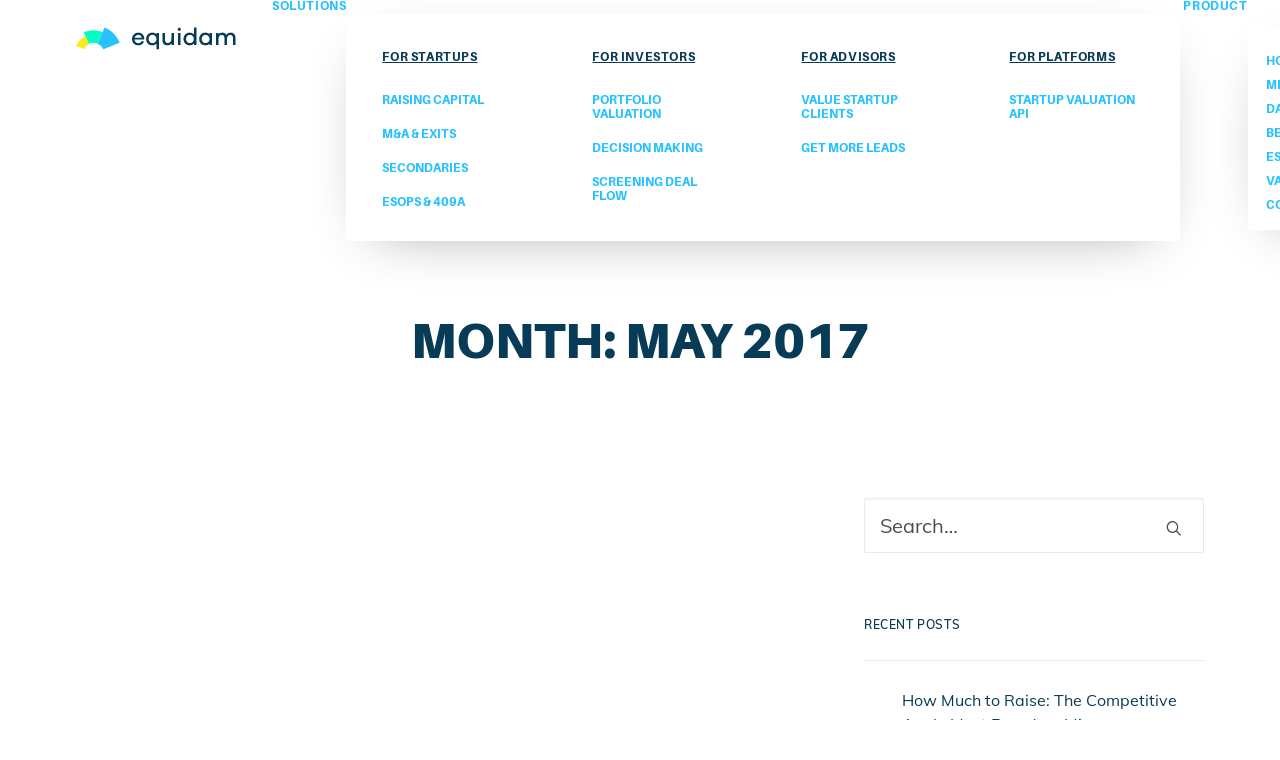

--- FILE ---
content_type: text/html; charset=UTF-8
request_url: https://www.equidam.com/2017/05/
body_size: 40933
content:
<!DOCTYPE html>
<html class="no-touch" lang="en-US" xmlns="http://www.w3.org/1999/xhtml">
<head><meta http-equiv="Content-Type" content="text/html; charset=UTF-8"><script>if(navigator.userAgent.match(/MSIE|Internet Explorer/i)||navigator.userAgent.match(/Trident\/7\..*?rv:11/i)){var href=document.location.href;if(!href.match(/[?&]nowprocket/)){if(href.indexOf("?")==-1){if(href.indexOf("#")==-1){document.location.href=href+"?nowprocket=1"}else{document.location.href=href.replace("#","?nowprocket=1#")}}else{if(href.indexOf("#")==-1){document.location.href=href+"&nowprocket=1"}else{document.location.href=href.replace("#","&nowprocket=1#")}}}}</script><script>(()=>{class RocketLazyLoadScripts{constructor(){this.v="2.0.4",this.userEvents=["keydown","keyup","mousedown","mouseup","mousemove","mouseover","mouseout","touchmove","touchstart","touchend","touchcancel","wheel","click","dblclick","input"],this.attributeEvents=["onblur","onclick","oncontextmenu","ondblclick","onfocus","onmousedown","onmouseenter","onmouseleave","onmousemove","onmouseout","onmouseover","onmouseup","onmousewheel","onscroll","onsubmit"]}async t(){this.i(),this.o(),/iP(ad|hone)/.test(navigator.userAgent)&&this.h(),this.u(),this.l(this),this.m(),this.k(this),this.p(this),this._(),await Promise.all([this.R(),this.L()]),this.lastBreath=Date.now(),this.S(this),this.P(),this.D(),this.O(),this.M(),await this.C(this.delayedScripts.normal),await this.C(this.delayedScripts.defer),await this.C(this.delayedScripts.async),await this.T(),await this.F(),await this.j(),await this.A(),window.dispatchEvent(new Event("rocket-allScriptsLoaded")),this.everythingLoaded=!0,this.lastTouchEnd&&await new Promise(t=>setTimeout(t,500-Date.now()+this.lastTouchEnd)),this.I(),this.H(),this.U(),this.W()}i(){this.CSPIssue=sessionStorage.getItem("rocketCSPIssue"),document.addEventListener("securitypolicyviolation",t=>{this.CSPIssue||"script-src-elem"!==t.violatedDirective||"data"!==t.blockedURI||(this.CSPIssue=!0,sessionStorage.setItem("rocketCSPIssue",!0))},{isRocket:!0})}o(){window.addEventListener("pageshow",t=>{this.persisted=t.persisted,this.realWindowLoadedFired=!0},{isRocket:!0}),window.addEventListener("pagehide",()=>{this.onFirstUserAction=null},{isRocket:!0})}h(){let t;function e(e){t=e}window.addEventListener("touchstart",e,{isRocket:!0}),window.addEventListener("touchend",function i(o){o.changedTouches[0]&&t.changedTouches[0]&&Math.abs(o.changedTouches[0].pageX-t.changedTouches[0].pageX)<10&&Math.abs(o.changedTouches[0].pageY-t.changedTouches[0].pageY)<10&&o.timeStamp-t.timeStamp<200&&(window.removeEventListener("touchstart",e,{isRocket:!0}),window.removeEventListener("touchend",i,{isRocket:!0}),"INPUT"===o.target.tagName&&"text"===o.target.type||(o.target.dispatchEvent(new TouchEvent("touchend",{target:o.target,bubbles:!0})),o.target.dispatchEvent(new MouseEvent("mouseover",{target:o.target,bubbles:!0})),o.target.dispatchEvent(new PointerEvent("click",{target:o.target,bubbles:!0,cancelable:!0,detail:1,clientX:o.changedTouches[0].clientX,clientY:o.changedTouches[0].clientY})),event.preventDefault()))},{isRocket:!0})}q(t){this.userActionTriggered||("mousemove"!==t.type||this.firstMousemoveIgnored?"keyup"===t.type||"mouseover"===t.type||"mouseout"===t.type||(this.userActionTriggered=!0,this.onFirstUserAction&&this.onFirstUserAction()):this.firstMousemoveIgnored=!0),"click"===t.type&&t.preventDefault(),t.stopPropagation(),t.stopImmediatePropagation(),"touchstart"===this.lastEvent&&"touchend"===t.type&&(this.lastTouchEnd=Date.now()),"click"===t.type&&(this.lastTouchEnd=0),this.lastEvent=t.type,t.composedPath&&t.composedPath()[0].getRootNode()instanceof ShadowRoot&&(t.rocketTarget=t.composedPath()[0]),this.savedUserEvents.push(t)}u(){this.savedUserEvents=[],this.userEventHandler=this.q.bind(this),this.userEvents.forEach(t=>window.addEventListener(t,this.userEventHandler,{passive:!1,isRocket:!0})),document.addEventListener("visibilitychange",this.userEventHandler,{isRocket:!0})}U(){this.userEvents.forEach(t=>window.removeEventListener(t,this.userEventHandler,{passive:!1,isRocket:!0})),document.removeEventListener("visibilitychange",this.userEventHandler,{isRocket:!0}),this.savedUserEvents.forEach(t=>{(t.rocketTarget||t.target).dispatchEvent(new window[t.constructor.name](t.type,t))})}m(){const t="return false",e=Array.from(this.attributeEvents,t=>"data-rocket-"+t),i="["+this.attributeEvents.join("],[")+"]",o="[data-rocket-"+this.attributeEvents.join("],[data-rocket-")+"]",s=(e,i,o)=>{o&&o!==t&&(e.setAttribute("data-rocket-"+i,o),e["rocket"+i]=new Function("event",o),e.setAttribute(i,t))};new MutationObserver(t=>{for(const n of t)"attributes"===n.type&&(n.attributeName.startsWith("data-rocket-")||this.everythingLoaded?n.attributeName.startsWith("data-rocket-")&&this.everythingLoaded&&this.N(n.target,n.attributeName.substring(12)):s(n.target,n.attributeName,n.target.getAttribute(n.attributeName))),"childList"===n.type&&n.addedNodes.forEach(t=>{if(t.nodeType===Node.ELEMENT_NODE)if(this.everythingLoaded)for(const i of[t,...t.querySelectorAll(o)])for(const t of i.getAttributeNames())e.includes(t)&&this.N(i,t.substring(12));else for(const e of[t,...t.querySelectorAll(i)])for(const t of e.getAttributeNames())this.attributeEvents.includes(t)&&s(e,t,e.getAttribute(t))})}).observe(document,{subtree:!0,childList:!0,attributeFilter:[...this.attributeEvents,...e]})}I(){this.attributeEvents.forEach(t=>{document.querySelectorAll("[data-rocket-"+t+"]").forEach(e=>{this.N(e,t)})})}N(t,e){const i=t.getAttribute("data-rocket-"+e);i&&(t.setAttribute(e,i),t.removeAttribute("data-rocket-"+e))}k(t){Object.defineProperty(HTMLElement.prototype,"onclick",{get(){return this.rocketonclick||null},set(e){this.rocketonclick=e,this.setAttribute(t.everythingLoaded?"onclick":"data-rocket-onclick","this.rocketonclick(event)")}})}S(t){function e(e,i){let o=e[i];e[i]=null,Object.defineProperty(e,i,{get:()=>o,set(s){t.everythingLoaded?o=s:e["rocket"+i]=o=s}})}e(document,"onreadystatechange"),e(window,"onload"),e(window,"onpageshow");try{Object.defineProperty(document,"readyState",{get:()=>t.rocketReadyState,set(e){t.rocketReadyState=e},configurable:!0}),document.readyState="loading"}catch(t){console.log("WPRocket DJE readyState conflict, bypassing")}}l(t){this.originalAddEventListener=EventTarget.prototype.addEventListener,this.originalRemoveEventListener=EventTarget.prototype.removeEventListener,this.savedEventListeners=[],EventTarget.prototype.addEventListener=function(e,i,o){o&&o.isRocket||!t.B(e,this)&&!t.userEvents.includes(e)||t.B(e,this)&&!t.userActionTriggered||e.startsWith("rocket-")||t.everythingLoaded?t.originalAddEventListener.call(this,e,i,o):(t.savedEventListeners.push({target:this,remove:!1,type:e,func:i,options:o}),"mouseenter"!==e&&"mouseleave"!==e||t.originalAddEventListener.call(this,e,t.savedUserEvents.push,o))},EventTarget.prototype.removeEventListener=function(e,i,o){o&&o.isRocket||!t.B(e,this)&&!t.userEvents.includes(e)||t.B(e,this)&&!t.userActionTriggered||e.startsWith("rocket-")||t.everythingLoaded?t.originalRemoveEventListener.call(this,e,i,o):t.savedEventListeners.push({target:this,remove:!0,type:e,func:i,options:o})}}J(t,e){this.savedEventListeners=this.savedEventListeners.filter(i=>{let o=i.type,s=i.target||window;return e!==o||t!==s||(this.B(o,s)&&(i.type="rocket-"+o),this.$(i),!1)})}H(){EventTarget.prototype.addEventListener=this.originalAddEventListener,EventTarget.prototype.removeEventListener=this.originalRemoveEventListener,this.savedEventListeners.forEach(t=>this.$(t))}$(t){t.remove?this.originalRemoveEventListener.call(t.target,t.type,t.func,t.options):this.originalAddEventListener.call(t.target,t.type,t.func,t.options)}p(t){let e;function i(e){return t.everythingLoaded?e:e.split(" ").map(t=>"load"===t||t.startsWith("load.")?"rocket-jquery-load":t).join(" ")}function o(o){function s(e){const s=o.fn[e];o.fn[e]=o.fn.init.prototype[e]=function(){return this[0]===window&&t.userActionTriggered&&("string"==typeof arguments[0]||arguments[0]instanceof String?arguments[0]=i(arguments[0]):"object"==typeof arguments[0]&&Object.keys(arguments[0]).forEach(t=>{const e=arguments[0][t];delete arguments[0][t],arguments[0][i(t)]=e})),s.apply(this,arguments),this}}if(o&&o.fn&&!t.allJQueries.includes(o)){const e={DOMContentLoaded:[],"rocket-DOMContentLoaded":[]};for(const t in e)document.addEventListener(t,()=>{e[t].forEach(t=>t())},{isRocket:!0});o.fn.ready=o.fn.init.prototype.ready=function(i){function s(){parseInt(o.fn.jquery)>2?setTimeout(()=>i.bind(document)(o)):i.bind(document)(o)}return"function"==typeof i&&(t.realDomReadyFired?!t.userActionTriggered||t.fauxDomReadyFired?s():e["rocket-DOMContentLoaded"].push(s):e.DOMContentLoaded.push(s)),o([])},s("on"),s("one"),s("off"),t.allJQueries.push(o)}e=o}t.allJQueries=[],o(window.jQuery),Object.defineProperty(window,"jQuery",{get:()=>e,set(t){o(t)}})}P(){const t=new Map;document.write=document.writeln=function(e){const i=document.currentScript,o=document.createRange(),s=i.parentElement;let n=t.get(i);void 0===n&&(n=i.nextSibling,t.set(i,n));const c=document.createDocumentFragment();o.setStart(c,0),c.appendChild(o.createContextualFragment(e)),s.insertBefore(c,n)}}async R(){return new Promise(t=>{this.userActionTriggered?t():this.onFirstUserAction=t})}async L(){return new Promise(t=>{document.addEventListener("DOMContentLoaded",()=>{this.realDomReadyFired=!0,t()},{isRocket:!0})})}async j(){return this.realWindowLoadedFired?Promise.resolve():new Promise(t=>{window.addEventListener("load",t,{isRocket:!0})})}M(){this.pendingScripts=[];this.scriptsMutationObserver=new MutationObserver(t=>{for(const e of t)e.addedNodes.forEach(t=>{"SCRIPT"!==t.tagName||t.noModule||t.isWPRocket||this.pendingScripts.push({script:t,promise:new Promise(e=>{const i=()=>{const i=this.pendingScripts.findIndex(e=>e.script===t);i>=0&&this.pendingScripts.splice(i,1),e()};t.addEventListener("load",i,{isRocket:!0}),t.addEventListener("error",i,{isRocket:!0}),setTimeout(i,1e3)})})})}),this.scriptsMutationObserver.observe(document,{childList:!0,subtree:!0})}async F(){await this.X(),this.pendingScripts.length?(await this.pendingScripts[0].promise,await this.F()):this.scriptsMutationObserver.disconnect()}D(){this.delayedScripts={normal:[],async:[],defer:[]},document.querySelectorAll("script[type$=rocketlazyloadscript]").forEach(t=>{t.hasAttribute("data-rocket-src")?t.hasAttribute("async")&&!1!==t.async?this.delayedScripts.async.push(t):t.hasAttribute("defer")&&!1!==t.defer||"module"===t.getAttribute("data-rocket-type")?this.delayedScripts.defer.push(t):this.delayedScripts.normal.push(t):this.delayedScripts.normal.push(t)})}async _(){await this.L();let t=[];document.querySelectorAll("script[type$=rocketlazyloadscript][data-rocket-src]").forEach(e=>{let i=e.getAttribute("data-rocket-src");if(i&&!i.startsWith("data:")){i.startsWith("//")&&(i=location.protocol+i);try{const o=new URL(i).origin;o!==location.origin&&t.push({src:o,crossOrigin:e.crossOrigin||"module"===e.getAttribute("data-rocket-type")})}catch(t){}}}),t=[...new Map(t.map(t=>[JSON.stringify(t),t])).values()],this.Y(t,"preconnect")}async G(t){if(await this.K(),!0!==t.noModule||!("noModule"in HTMLScriptElement.prototype))return new Promise(e=>{let i;function o(){(i||t).setAttribute("data-rocket-status","executed"),e()}try{if(navigator.userAgent.includes("Firefox/")||""===navigator.vendor||this.CSPIssue)i=document.createElement("script"),[...t.attributes].forEach(t=>{let e=t.nodeName;"type"!==e&&("data-rocket-type"===e&&(e="type"),"data-rocket-src"===e&&(e="src"),i.setAttribute(e,t.nodeValue))}),t.text&&(i.text=t.text),t.nonce&&(i.nonce=t.nonce),i.hasAttribute("src")?(i.addEventListener("load",o,{isRocket:!0}),i.addEventListener("error",()=>{i.setAttribute("data-rocket-status","failed-network"),e()},{isRocket:!0}),setTimeout(()=>{i.isConnected||e()},1)):(i.text=t.text,o()),i.isWPRocket=!0,t.parentNode.replaceChild(i,t);else{const i=t.getAttribute("data-rocket-type"),s=t.getAttribute("data-rocket-src");i?(t.type=i,t.removeAttribute("data-rocket-type")):t.removeAttribute("type"),t.addEventListener("load",o,{isRocket:!0}),t.addEventListener("error",i=>{this.CSPIssue&&i.target.src.startsWith("data:")?(console.log("WPRocket: CSP fallback activated"),t.removeAttribute("src"),this.G(t).then(e)):(t.setAttribute("data-rocket-status","failed-network"),e())},{isRocket:!0}),s?(t.fetchPriority="high",t.removeAttribute("data-rocket-src"),t.src=s):t.src="data:text/javascript;base64,"+window.btoa(unescape(encodeURIComponent(t.text)))}}catch(i){t.setAttribute("data-rocket-status","failed-transform"),e()}});t.setAttribute("data-rocket-status","skipped")}async C(t){const e=t.shift();return e?(e.isConnected&&await this.G(e),this.C(t)):Promise.resolve()}O(){this.Y([...this.delayedScripts.normal,...this.delayedScripts.defer,...this.delayedScripts.async],"preload")}Y(t,e){this.trash=this.trash||[];let i=!0;var o=document.createDocumentFragment();t.forEach(t=>{const s=t.getAttribute&&t.getAttribute("data-rocket-src")||t.src;if(s&&!s.startsWith("data:")){const n=document.createElement("link");n.href=s,n.rel=e,"preconnect"!==e&&(n.as="script",n.fetchPriority=i?"high":"low"),t.getAttribute&&"module"===t.getAttribute("data-rocket-type")&&(n.crossOrigin=!0),t.crossOrigin&&(n.crossOrigin=t.crossOrigin),t.integrity&&(n.integrity=t.integrity),t.nonce&&(n.nonce=t.nonce),o.appendChild(n),this.trash.push(n),i=!1}}),document.head.appendChild(o)}W(){this.trash.forEach(t=>t.remove())}async T(){try{document.readyState="interactive"}catch(t){}this.fauxDomReadyFired=!0;try{await this.K(),this.J(document,"readystatechange"),document.dispatchEvent(new Event("rocket-readystatechange")),await this.K(),document.rocketonreadystatechange&&document.rocketonreadystatechange(),await this.K(),this.J(document,"DOMContentLoaded"),document.dispatchEvent(new Event("rocket-DOMContentLoaded")),await this.K(),this.J(window,"DOMContentLoaded"),window.dispatchEvent(new Event("rocket-DOMContentLoaded"))}catch(t){console.error(t)}}async A(){try{document.readyState="complete"}catch(t){}try{await this.K(),this.J(document,"readystatechange"),document.dispatchEvent(new Event("rocket-readystatechange")),await this.K(),document.rocketonreadystatechange&&document.rocketonreadystatechange(),await this.K(),this.J(window,"load"),window.dispatchEvent(new Event("rocket-load")),await this.K(),window.rocketonload&&window.rocketonload(),await this.K(),this.allJQueries.forEach(t=>t(window).trigger("rocket-jquery-load")),await this.K(),this.J(window,"pageshow");const t=new Event("rocket-pageshow");t.persisted=this.persisted,window.dispatchEvent(t),await this.K(),window.rocketonpageshow&&window.rocketonpageshow({persisted:this.persisted})}catch(t){console.error(t)}}async K(){Date.now()-this.lastBreath>45&&(await this.X(),this.lastBreath=Date.now())}async X(){return document.hidden?new Promise(t=>setTimeout(t)):new Promise(t=>requestAnimationFrame(t))}B(t,e){return e===document&&"readystatechange"===t||(e===document&&"DOMContentLoaded"===t||(e===window&&"DOMContentLoaded"===t||(e===window&&"load"===t||e===window&&"pageshow"===t)))}static run(){(new RocketLazyLoadScripts).t()}}RocketLazyLoadScripts.run()})();</script>

<meta name="viewport" content="width=device-width, initial-scale=1">
<link rel="profile" href="https://gmpg.org/xfn/11">
<link rel="pingback" href="https://www.equidam.com/xmlrpc.php">
<script data-cfasync="false" data-no-defer="1" data-no-minify="1" data-no-optimize="1">var ewww_webp_supported=!1;function check_webp_feature(A,e){var w;e=void 0!==e?e:function(){},ewww_webp_supported?e(ewww_webp_supported):((w=new Image).onload=function(){ewww_webp_supported=0<w.width&&0<w.height,e&&e(ewww_webp_supported)},w.onerror=function(){e&&e(!1)},w.src="data:image/webp;base64,"+{alpha:"UklGRkoAAABXRUJQVlA4WAoAAAAQAAAAAAAAAAAAQUxQSAwAAAARBxAR/Q9ERP8DAABWUDggGAAAABQBAJ0BKgEAAQAAAP4AAA3AAP7mtQAAAA=="}[A])}check_webp_feature("alpha");</script><script data-cfasync="false" data-no-defer="1" data-no-minify="1" data-no-optimize="1">var Arrive=function(c,w){"use strict";if(c.MutationObserver&&"undefined"!=typeof HTMLElement){var r,a=0,u=(r=HTMLElement.prototype.matches||HTMLElement.prototype.webkitMatchesSelector||HTMLElement.prototype.mozMatchesSelector||HTMLElement.prototype.msMatchesSelector,{matchesSelector:function(e,t){return e instanceof HTMLElement&&r.call(e,t)},addMethod:function(e,t,r){var a=e[t];e[t]=function(){return r.length==arguments.length?r.apply(this,arguments):"function"==typeof a?a.apply(this,arguments):void 0}},callCallbacks:function(e,t){t&&t.options.onceOnly&&1==t.firedElems.length&&(e=[e[0]]);for(var r,a=0;r=e[a];a++)r&&r.callback&&r.callback.call(r.elem,r.elem);t&&t.options.onceOnly&&1==t.firedElems.length&&t.me.unbindEventWithSelectorAndCallback.call(t.target,t.selector,t.callback)},checkChildNodesRecursively:function(e,t,r,a){for(var i,n=0;i=e[n];n++)r(i,t,a)&&a.push({callback:t.callback,elem:i}),0<i.childNodes.length&&u.checkChildNodesRecursively(i.childNodes,t,r,a)},mergeArrays:function(e,t){var r,a={};for(r in e)e.hasOwnProperty(r)&&(a[r]=e[r]);for(r in t)t.hasOwnProperty(r)&&(a[r]=t[r]);return a},toElementsArray:function(e){return e=void 0!==e&&("number"!=typeof e.length||e===c)?[e]:e}}),e=(l.prototype.addEvent=function(e,t,r,a){a={target:e,selector:t,options:r,callback:a,firedElems:[]};return this._beforeAdding&&this._beforeAdding(a),this._eventsBucket.push(a),a},l.prototype.removeEvent=function(e){for(var t,r=this._eventsBucket.length-1;t=this._eventsBucket[r];r--)e(t)&&(this._beforeRemoving&&this._beforeRemoving(t),(t=this._eventsBucket.splice(r,1))&&t.length&&(t[0].callback=null))},l.prototype.beforeAdding=function(e){this._beforeAdding=e},l.prototype.beforeRemoving=function(e){this._beforeRemoving=e},l),t=function(i,n){var o=new e,l=this,s={fireOnAttributesModification:!1};return o.beforeAdding(function(t){var e=t.target;e!==c.document&&e!==c||(e=document.getElementsByTagName("html")[0]);var r=new MutationObserver(function(e){n.call(this,e,t)}),a=i(t.options);r.observe(e,a),t.observer=r,t.me=l}),o.beforeRemoving(function(e){e.observer.disconnect()}),this.bindEvent=function(e,t,r){t=u.mergeArrays(s,t);for(var a=u.toElementsArray(this),i=0;i<a.length;i++)o.addEvent(a[i],e,t,r)},this.unbindEvent=function(){var r=u.toElementsArray(this);o.removeEvent(function(e){for(var t=0;t<r.length;t++)if(this===w||e.target===r[t])return!0;return!1})},this.unbindEventWithSelectorOrCallback=function(r){var a=u.toElementsArray(this),i=r,e="function"==typeof r?function(e){for(var t=0;t<a.length;t++)if((this===w||e.target===a[t])&&e.callback===i)return!0;return!1}:function(e){for(var t=0;t<a.length;t++)if((this===w||e.target===a[t])&&e.selector===r)return!0;return!1};o.removeEvent(e)},this.unbindEventWithSelectorAndCallback=function(r,a){var i=u.toElementsArray(this);o.removeEvent(function(e){for(var t=0;t<i.length;t++)if((this===w||e.target===i[t])&&e.selector===r&&e.callback===a)return!0;return!1})},this},i=new function(){var s={fireOnAttributesModification:!1,onceOnly:!1,existing:!1};function n(e,t,r){return!(!u.matchesSelector(e,t.selector)||(e._id===w&&(e._id=a++),-1!=t.firedElems.indexOf(e._id)))&&(t.firedElems.push(e._id),!0)}var c=(i=new t(function(e){var t={attributes:!1,childList:!0,subtree:!0};return e.fireOnAttributesModification&&(t.attributes=!0),t},function(e,i){e.forEach(function(e){var t=e.addedNodes,r=e.target,a=[];null!==t&&0<t.length?u.checkChildNodesRecursively(t,i,n,a):"attributes"===e.type&&n(r,i)&&a.push({callback:i.callback,elem:r}),u.callCallbacks(a,i)})})).bindEvent;return i.bindEvent=function(e,t,r){t=void 0===r?(r=t,s):u.mergeArrays(s,t);var a=u.toElementsArray(this);if(t.existing){for(var i=[],n=0;n<a.length;n++)for(var o=a[n].querySelectorAll(e),l=0;l<o.length;l++)i.push({callback:r,elem:o[l]});if(t.onceOnly&&i.length)return r.call(i[0].elem,i[0].elem);setTimeout(u.callCallbacks,1,i)}c.call(this,e,t,r)},i},o=new function(){var a={};function i(e,t){return u.matchesSelector(e,t.selector)}var n=(o=new t(function(){return{childList:!0,subtree:!0}},function(e,r){e.forEach(function(e){var t=e.removedNodes,e=[];null!==t&&0<t.length&&u.checkChildNodesRecursively(t,r,i,e),u.callCallbacks(e,r)})})).bindEvent;return o.bindEvent=function(e,t,r){t=void 0===r?(r=t,a):u.mergeArrays(a,t),n.call(this,e,t,r)},o};d(HTMLElement.prototype),d(NodeList.prototype),d(HTMLCollection.prototype),d(HTMLDocument.prototype),d(Window.prototype);var n={};return s(i,n,"unbindAllArrive"),s(o,n,"unbindAllLeave"),n}function l(){this._eventsBucket=[],this._beforeAdding=null,this._beforeRemoving=null}function s(e,t,r){u.addMethod(t,r,e.unbindEvent),u.addMethod(t,r,e.unbindEventWithSelectorOrCallback),u.addMethod(t,r,e.unbindEventWithSelectorAndCallback)}function d(e){e.arrive=i.bindEvent,s(i,e,"unbindArrive"),e.leave=o.bindEvent,s(o,e,"unbindLeave")}}(window,void 0),ewww_webp_supported=!1;function check_webp_feature(e,t){var r;ewww_webp_supported?t(ewww_webp_supported):((r=new Image).onload=function(){ewww_webp_supported=0<r.width&&0<r.height,t(ewww_webp_supported)},r.onerror=function(){t(!1)},r.src="data:image/webp;base64,"+{alpha:"UklGRkoAAABXRUJQVlA4WAoAAAAQAAAAAAAAAAAAQUxQSAwAAAARBxAR/Q9ERP8DAABWUDggGAAAABQBAJ0BKgEAAQAAAP4AAA3AAP7mtQAAAA==",animation:"UklGRlIAAABXRUJQVlA4WAoAAAASAAAAAAAAAAAAQU5JTQYAAAD/////AABBTk1GJgAAAAAAAAAAAAAAAAAAAGQAAABWUDhMDQAAAC8AAAAQBxAREYiI/gcA"}[e])}function ewwwLoadImages(e){if(e){for(var t=document.querySelectorAll(".batch-image img, .image-wrapper a, .ngg-pro-masonry-item a, .ngg-galleria-offscreen-seo-wrapper a"),r=0,a=t.length;r<a;r++)ewwwAttr(t[r],"data-src",t[r].getAttribute("data-webp")),ewwwAttr(t[r],"data-thumbnail",t[r].getAttribute("data-webp-thumbnail"));for(var i=document.querySelectorAll("div.woocommerce-product-gallery__image"),r=0,a=i.length;r<a;r++)ewwwAttr(i[r],"data-thumb",i[r].getAttribute("data-webp-thumb"))}for(var n=document.querySelectorAll("video"),r=0,a=n.length;r<a;r++)ewwwAttr(n[r],"poster",e?n[r].getAttribute("data-poster-webp"):n[r].getAttribute("data-poster-image"));for(var o,l=document.querySelectorAll("img.ewww_webp_lazy_load"),r=0,a=l.length;r<a;r++)e&&(ewwwAttr(l[r],"data-lazy-srcset",l[r].getAttribute("data-lazy-srcset-webp")),ewwwAttr(l[r],"data-srcset",l[r].getAttribute("data-srcset-webp")),ewwwAttr(l[r],"data-lazy-src",l[r].getAttribute("data-lazy-src-webp")),ewwwAttr(l[r],"data-src",l[r].getAttribute("data-src-webp")),ewwwAttr(l[r],"data-orig-file",l[r].getAttribute("data-webp-orig-file")),ewwwAttr(l[r],"data-medium-file",l[r].getAttribute("data-webp-medium-file")),ewwwAttr(l[r],"data-large-file",l[r].getAttribute("data-webp-large-file")),null!=(o=l[r].getAttribute("srcset"))&&!1!==o&&o.includes("R0lGOD")&&ewwwAttr(l[r],"src",l[r].getAttribute("data-lazy-src-webp"))),l[r].className=l[r].className.replace(/\bewww_webp_lazy_load\b/,"");for(var s=document.querySelectorAll(".ewww_webp"),r=0,a=s.length;r<a;r++)e?(ewwwAttr(s[r],"srcset",s[r].getAttribute("data-srcset-webp")),ewwwAttr(s[r],"src",s[r].getAttribute("data-src-webp")),ewwwAttr(s[r],"data-orig-file",s[r].getAttribute("data-webp-orig-file")),ewwwAttr(s[r],"data-medium-file",s[r].getAttribute("data-webp-medium-file")),ewwwAttr(s[r],"data-large-file",s[r].getAttribute("data-webp-large-file")),ewwwAttr(s[r],"data-large_image",s[r].getAttribute("data-webp-large_image")),ewwwAttr(s[r],"data-src",s[r].getAttribute("data-webp-src"))):(ewwwAttr(s[r],"srcset",s[r].getAttribute("data-srcset-img")),ewwwAttr(s[r],"src",s[r].getAttribute("data-src-img"))),s[r].className=s[r].className.replace(/\bewww_webp\b/,"ewww_webp_loaded");window.jQuery&&jQuery.fn.isotope&&jQuery.fn.imagesLoaded&&(jQuery(".fusion-posts-container-infinite").imagesLoaded(function(){jQuery(".fusion-posts-container-infinite").hasClass("isotope")&&jQuery(".fusion-posts-container-infinite").isotope()}),jQuery(".fusion-portfolio:not(.fusion-recent-works) .fusion-portfolio-wrapper").imagesLoaded(function(){jQuery(".fusion-portfolio:not(.fusion-recent-works) .fusion-portfolio-wrapper").isotope()}))}function ewwwWebPInit(e){ewwwLoadImages(e),ewwwNggLoadGalleries(e),document.arrive(".ewww_webp",function(){ewwwLoadImages(e)}),document.arrive(".ewww_webp_lazy_load",function(){ewwwLoadImages(e)}),document.arrive("videos",function(){ewwwLoadImages(e)}),"loading"==document.readyState?document.addEventListener("DOMContentLoaded",ewwwJSONParserInit):("undefined"!=typeof galleries&&ewwwNggParseGalleries(e),ewwwWooParseVariations(e))}function ewwwAttr(e,t,r){null!=r&&!1!==r&&e.setAttribute(t,r)}function ewwwJSONParserInit(){"undefined"!=typeof galleries&&check_webp_feature("alpha",ewwwNggParseGalleries),check_webp_feature("alpha",ewwwWooParseVariations)}function ewwwWooParseVariations(e){if(e)for(var t=document.querySelectorAll("form.variations_form"),r=0,a=t.length;r<a;r++){var i=t[r].getAttribute("data-product_variations"),n=!1;try{for(var o in i=JSON.parse(i))void 0!==i[o]&&void 0!==i[o].image&&(void 0!==i[o].image.src_webp&&(i[o].image.src=i[o].image.src_webp,n=!0),void 0!==i[o].image.srcset_webp&&(i[o].image.srcset=i[o].image.srcset_webp,n=!0),void 0!==i[o].image.full_src_webp&&(i[o].image.full_src=i[o].image.full_src_webp,n=!0),void 0!==i[o].image.gallery_thumbnail_src_webp&&(i[o].image.gallery_thumbnail_src=i[o].image.gallery_thumbnail_src_webp,n=!0),void 0!==i[o].image.thumb_src_webp&&(i[o].image.thumb_src=i[o].image.thumb_src_webp,n=!0));n&&ewwwAttr(t[r],"data-product_variations",JSON.stringify(i))}catch(e){}}}function ewwwNggParseGalleries(e){if(e)for(var t in galleries){var r=galleries[t];galleries[t].images_list=ewwwNggParseImageList(r.images_list)}}function ewwwNggLoadGalleries(e){e&&document.addEventListener("ngg.galleria.themeadded",function(e,t){window.ngg_galleria._create_backup=window.ngg_galleria.create,window.ngg_galleria.create=function(e,t){var r=$(e).data("id");return galleries["gallery_"+r].images_list=ewwwNggParseImageList(galleries["gallery_"+r].images_list),window.ngg_galleria._create_backup(e,t)}})}function ewwwNggParseImageList(e){for(var t in e){var r=e[t];if(void 0!==r["image-webp"]&&(e[t].image=r["image-webp"],delete e[t]["image-webp"]),void 0!==r["thumb-webp"]&&(e[t].thumb=r["thumb-webp"],delete e[t]["thumb-webp"]),void 0!==r.full_image_webp&&(e[t].full_image=r.full_image_webp,delete e[t].full_image_webp),void 0!==r.srcsets)for(var a in r.srcsets)nggSrcset=r.srcsets[a],void 0!==r.srcsets[a+"-webp"]&&(e[t].srcsets[a]=r.srcsets[a+"-webp"],delete e[t].srcsets[a+"-webp"]);if(void 0!==r.full_srcsets)for(var i in r.full_srcsets)nggFSrcset=r.full_srcsets[i],void 0!==r.full_srcsets[i+"-webp"]&&(e[t].full_srcsets[i]=r.full_srcsets[i+"-webp"],delete e[t].full_srcsets[i+"-webp"])}return e}check_webp_feature("alpha",ewwwWebPInit);</script><script type="rocketlazyloadscript" async data-rocket-src="https://www.googletagmanager.com/gtag/js?id=G-2WYJJ3M798"></script>
<script type="rocketlazyloadscript">
  window.dataLayer = window.dataLayer || [];
  function gtag(){dataLayer.push(arguments);}
  gtag('js', new Date());

  gtag('config', 'G-2WYJJ3M798');
</script><meta name='robots' content='noindex, follow' />
    <!-- Start VWO Common Smartcode -->
    <script data-cfasync="false" nowprocket data-jetpack-boost="ignore" type='text/javascript'>
        var _vwo_clicks = 10;
    </script>
    <!-- End VWO Common Smartcode -->
        <!-- Start VWO Async SmartCode -->
    <link rel="preconnect" href="https://dev.visualwebsiteoptimizer.com" />
    <script data-cfasync="false" nowprocket data-jetpack-boost="ignore" type='text/javascript' id='vwoCode'>
        /* Fix: wp-rocket (application/ld+json) */
        window._vwo_code || (function () {
            var w=window,
            d=document;
            var account_id=763271,
            version=2.2,
            settings_tolerance=2000,
            library_tolerance=2500,
            use_existing_jquery=true,
            platform='web',
            hide_element='body',
            hide_element_style='opacity:0 !important;filter:alpha(opacity=0) !important;background:none !important';
            /* DO NOT EDIT BELOW THIS LINE */
            if(f=!1,v=d.querySelector('#vwoCode'),cc={},-1<d.URL.indexOf('__vwo_disable__')||w._vwo_code)return;try{var e=JSON.parse(localStorage.getItem('_vwo_'+account_id+'_config'));cc=e&&'object'==typeof e?e:{}}catch(e){}function r(t){try{return decodeURIComponent(t)}catch(e){return t}}var s=function(){var e={combination:[],combinationChoose:[],split:[],exclude:[],uuid:null,consent:null,optOut:null},t=d.cookie||'';if(!t)return e;for(var n,i,o=/(?:^|;\s*)(?:(_vis_opt_exp_(\d+)_combi=([^;]*))|(_vis_opt_exp_(\d+)_combi_choose=([^;]*))|(_vis_opt_exp_(\d+)_split=([^:;]*))|(_vis_opt_exp_(\d+)_exclude=[^;]*)|(_vis_opt_out=([^;]*))|(_vwo_global_opt_out=[^;]*)|(_vwo_uuid=([^;]*))|(_vwo_consent=([^;]*)))/g;null!==(n=o.exec(t));)try{n[1]?e.combination.push({id:n[2],value:r(n[3])}):n[4]?e.combinationChoose.push({id:n[5],value:r(n[6])}):n[7]?e.split.push({id:n[8],value:r(n[9])}):n[10]?e.exclude.push({id:n[11]}):n[12]?e.optOut=r(n[13]):n[14]?e.optOut=!0:n[15]?e.uuid=r(n[16]):n[17]&&(i=r(n[18]),e.consent=i&&3<=i.length?i.substring(0,3):null)}catch(e){}return e}();function i(){var e=function(){if(w.VWO&&Array.isArray(w.VWO))for(var e=0;e<w.VWO.length;e++){var t=w.VWO[e];if(Array.isArray(t)&&('setVisitorId'===t[0]||'setSessionId'===t[0]))return!0}return!1}(),t='a='+account_id+'&u='+encodeURIComponent(w._vis_opt_url||d.URL)+'&vn='+version+'&ph=1'+('undefined'!=typeof platform?'&p='+platform:'')+'&st='+w.performance.now();e||((n=function(){var e,t=[],n={},i=w.VWO&&w.VWO.appliedCampaigns||{};for(e in i){var o=i[e]&&i[e].v;o&&(t.push(e+'-'+o+'-1'),n[e]=!0)}if(s&&s.combination)for(var r=0;r<s.combination.length;r++){var a=s.combination[r];n[a.id]||t.push(a.id+'-'+a.value)}return t.join('|')}())&&(t+='&c='+n),(n=function(){var e=[],t={};if(s&&s.combinationChoose)for(var n=0;n<s.combinationChoose.length;n++){var i=s.combinationChoose[n];e.push(i.id+'-'+i.value),t[i.id]=!0}if(s&&s.split)for(var o=0;o<s.split.length;o++)t[(i=s.split[o]).id]||e.push(i.id+'-'+i.value);return e.join('|')}())&&(t+='&cc='+n),(n=function(){var e={},t=[];if(w.VWO&&Array.isArray(w.VWO))for(var n=0;n<w.VWO.length;n++){var i=w.VWO[n];if(Array.isArray(i)&&'setVariation'===i[0]&&i[1]&&Array.isArray(i[1]))for(var o=0;o<i[1].length;o++){var r,a=i[1][o];a&&'object'==typeof a&&(r=a.e,a=a.v,r&&a&&(e[r]=a))}}for(r in e)t.push(r+'-'+e[r]);return t.join('|')}())&&(t+='&sv='+n)),s&&s.optOut&&(t+='&o='+s.optOut);var n=function(){var e=[],t={};if(s&&s.exclude)for(var n=0;n<s.exclude.length;n++){var i=s.exclude[n];t[i.id]||(e.push(i.id),t[i.id]=!0)}return e.join('|')}();return n&&(t+='&e='+n),s&&s.uuid&&(t+='&id='+s.uuid),s&&s.consent&&(t+='&consent='+s.consent),w.name&&-1<w.name.indexOf('_vis_preview')&&(t+='&pM=true'),w.VWO&&w.VWO.ed&&(t+='&ed='+w.VWO.ed),t}code={nonce:v&&v.nonce,use_existing_jquery:function(){return'undefined'!=typeof use_existing_jquery?use_existing_jquery:void 0},library_tolerance:function(){return'undefined'!=typeof library_tolerance?library_tolerance:void 0},settings_tolerance:function(){return cc.sT||settings_tolerance},hide_element_style:function(){return'{'+(cc.hES||hide_element_style)+'}'},hide_element:function(){return performance.getEntriesByName('first-contentful-paint')[0]?'':'string'==typeof cc.hE?cc.hE:hide_element},getVersion:function(){return version},finish:function(e){var t;f||(f=!0,(t=d.getElementById('_vis_opt_path_hides'))&&t.parentNode.removeChild(t),e&&((new Image).src='https://dev.visualwebsiteoptimizer.com/ee.gif?a='+account_id+e))},finished:function(){return f},addScript:function(e){var t=d.createElement('script');t.type='text/javascript',e.src?t.src=e.src:t.text=e.text,v&&t.setAttribute('nonce',v.nonce),d.getElementsByTagName('head')[0].appendChild(t)},load:function(e,t){t=t||{};var n=new XMLHttpRequest;n.open('GET',e,!0),n.withCredentials=!t.dSC,n.responseType=t.responseType||'text',n.onload=function(){if(t.onloadCb)return t.onloadCb(n,e);200===n.status?_vwo_code.addScript({text:n.responseText}):_vwo_code.finish('&e=loading_failure:'+e)},n.onerror=function(){if(t.onerrorCb)return t.onerrorCb(e);_vwo_code.finish('&e=loading_failure:'+e)},n.send()},init:function(){var e,t=this.settings_tolerance();w._vwo_settings_timer=setTimeout(function(){_vwo_code.finish()},t),'body'!==this.hide_element()?(n=d.createElement('style'),e=(t=this.hide_element())?t+this.hide_element_style():'',t=d.getElementsByTagName('head')[0],n.setAttribute('id','_vis_opt_path_hides'),v&&n.setAttribute('nonce',v.nonce),n.setAttribute('type','text/css'),n.styleSheet?n.styleSheet.cssText=e:n.appendChild(d.createTextNode(e)),t.appendChild(n)):(n=d.getElementsByTagName('head')[0],(e=d.createElement('div')).style.cssText='z-index: 2147483647 !important;position: fixed !important;left: 0 !important;top: 0 !important;width: 100% !important;height: 100% !important;background: white !important;',e.setAttribute('id','_vis_opt_path_hides'),e.classList.add('_vis_hide_layer'),n.parentNode.insertBefore(e,n.nextSibling));var n='https://dev.visualwebsiteoptimizer.com/j.php?'+i();-1!==w.location.search.indexOf('_vwo_xhr')?this.addScript({src:n}):this.load(n+'&x=true',{l:1})}};w._vwo_code=code;code.init();})();
    </script>
    <!-- End VWO Async SmartCode -->
    
	<!-- This site is optimized with the Yoast SEO plugin v26.5 - https://yoast.com/wordpress/plugins/seo/ -->
	<title>May 2017 | Equidam</title>
<link data-rocket-preload as="style" data-wpr-hosted-gf-parameters="family=Muli%3A200%2C200italic%2C300%2C300italic%2Cregular%2Citalic%2C600%2C600italic%2C700%2C700italic%2C800%2C800italic%2C900%2C900italic&subset=latin%2Clatin-ext&display=swap" href="https://www.equidam.com/wp-content/cache/fonts/1/google-fonts/css/b/f/7/6905aa23ac36f2081876ff0b7d0b5.css" rel="preload">
<link data-wpr-hosted-gf-parameters="family=Muli%3A200%2C200italic%2C300%2C300italic%2Cregular%2Citalic%2C600%2C600italic%2C700%2C700italic%2C800%2C800italic%2C900%2C900italic&subset=latin%2Clatin-ext&display=swap" href="https://www.equidam.com/wp-content/cache/fonts/1/google-fonts/css/b/f/7/6905aa23ac36f2081876ff0b7d0b5.css" media="print" onload="this.media=&#039;all&#039;" rel="stylesheet">
<noscript data-wpr-hosted-gf-parameters=""><link rel="stylesheet" href="https://fonts.googleapis.com/css?family=Muli%3A200%2C200italic%2C300%2C300italic%2Cregular%2Citalic%2C600%2C600italic%2C700%2C700italic%2C800%2C800italic%2C900%2C900italic&#038;subset=latin%2Clatin-ext&#038;display=swap"></noscript><link rel="preload" data-rocket-preload as="image" href="https://www.equidam.com/wp-content/uploads/2017/05/scaling-up-your-startup-cover.png.webp" fetchpriority="high">
	<meta property="og:locale" content="en_US" />
	<meta property="og:type" content="website" />
	<meta property="og:title" content="May 2017 | Equidam" />
	<meta property="og:url" content="https://www.equidam.com/2017/05/" />
	<meta property="og:site_name" content="Equidam" />
	<meta property="og:image" content="https://www.equidam.com/wp-content/uploads/2019/04/featured-opt-d.png" />
	<meta property="og:image:width" content="1200" />
	<meta property="og:image:height" content="629" />
	<meta property="og:image:type" content="image/png" />
	<meta name="twitter:card" content="summary_large_image" />
	<meta name="twitter:site" content="@equidam" />
	<script type="application/ld+json" class="yoast-schema-graph">{"@context":"https://schema.org","@graph":[{"@type":"CollectionPage","@id":"https://www.equidam.com/2017/05/","url":"https://www.equidam.com/2017/05/","name":"May 2017 | Equidam","isPartOf":{"@id":"https://www.equidam.com/#website"},"breadcrumb":{"@id":"https://www.equidam.com/2017/05/#breadcrumb"},"inLanguage":"en-US"},{"@type":"BreadcrumbList","@id":"https://www.equidam.com/2017/05/#breadcrumb","itemListElement":[{"@type":"ListItem","position":1,"name":"Home","item":"https://www.equidam.com/"},{"@type":"ListItem","position":2,"name":"Archives for May 2017"}]},{"@type":"WebSite","@id":"https://www.equidam.com/#website","url":"https://www.equidam.com/","name":"Equidam","description":"Valuation for Exceptional Startups","publisher":{"@id":"https://www.equidam.com/#organization"},"potentialAction":[{"@type":"SearchAction","target":{"@type":"EntryPoint","urlTemplate":"https://www.equidam.com/?s={search_term_string}"},"query-input":{"@type":"PropertyValueSpecification","valueRequired":true,"valueName":"search_term_string"}}],"inLanguage":"en-US"},{"@type":"Organization","@id":"https://www.equidam.com/#organization","name":"Equidam","url":"https://www.equidam.com/","logo":{"@type":"ImageObject","inLanguage":"en-US","@id":"https://www.equidam.com/#/schema/logo/image/","url":"https://www.equidam.com/wp-content/uploads/2023/06/3.png","contentUrl":"https://www.equidam.com/wp-content/uploads/2023/06/3.png","width":492,"height":273,"caption":"Equidam"},"image":{"@id":"https://www.equidam.com/#/schema/logo/image/"},"sameAs":["https://facebook.com/equidam","https://x.com/equidam","https://www.instagram.com/equidamvaluation","https://www.linkedin.com/company/equidam/","https://www.youtube.com/c/Equidamvaluation"]}]}</script>
	<!-- / Yoast SEO plugin. -->


<link rel='dns-prefetch' href='//fonts.googleapis.com' />
<link href='https://fonts.gstatic.com' crossorigin rel='preconnect' />
<link rel="alternate" type="application/rss+xml" title="Equidam &raquo; Feed" href="https://www.equidam.com/feed/" />
<style id='wp-img-auto-sizes-contain-inline-css' type='text/css'>
img:is([sizes=auto i],[sizes^="auto," i]){contain-intrinsic-size:3000px 1500px}
/*# sourceURL=wp-img-auto-sizes-contain-inline-css */
</style>
<style id='classic-theme-styles-inline-css' type='text/css'>
/*! This file is auto-generated */
.wp-block-button__link{color:#fff;background-color:#32373c;border-radius:9999px;box-shadow:none;text-decoration:none;padding:calc(.667em + 2px) calc(1.333em + 2px);font-size:1.125em}.wp-block-file__button{background:#32373c;color:#fff;text-decoration:none}
/*# sourceURL=/wp-includes/css/classic-themes.min.css */
</style>
<link data-minify="1" rel='stylesheet' id='uf-font-squirrel-css' href='https://www.equidam.com/wp-content/cache/min/1/wp-content/uploads/uncode-fonts/uncodefont.css?ver=1765975257' type='text/css' media='all' />

<link data-minify="1" rel='stylesheet' id='uncode-privacy-css' href='https://www.equidam.com/wp-content/cache/min/1/wp-content/plugins/uncode-privacy/assets/css/uncode-privacy-public.css?ver=1765975257' type='text/css' media='all' />
<link data-minify="1" rel='stylesheet' id='video_popup_main_style-css' href='https://www.equidam.com/wp-content/cache/min/1/wp-content/plugins/video-popup/assets/css/videoPopup.css?ver=1765975257' type='text/css' media='all' />
<link data-minify="1" rel='stylesheet' id='uncode-style-css' href='https://www.equidam.com/wp-content/cache/background-css/1/www.equidam.com/wp-content/cache/min/1/wp-content/themes/uncode/library/css/style.css?ver=1765975257&wpr_t=1768313191' type='text/css' media='all' />
<style id='uncode-style-inline-css' type='text/css'>

@media (max-width: 959px) { .navbar-brand > * { height: 23px !important;}}
@media (min-width: 960px) { 
		.limit-width { max-width: 1200px; margin: auto;}
		.menu-container:not(.grid-filters) .menu-horizontal ul.menu-smart .megamenu-block-wrapper > .vc_row[data-parent="true"].limit-width:not(.row-parent-limit) { max-width: calc(1200px - 72px); }
		}
.menu-primary ul.menu-smart > li > a, .menu-primary ul.menu-smart li.dropdown > a, .menu-primary ul.menu-smart li.mega-menu > a, .vmenu-container ul.menu-smart > li > a, .vmenu-container ul.menu-smart li.dropdown > a { text-transform: uppercase; }
.menu-primary ul.menu-smart ul a, .vmenu-container ul.menu-smart ul a { text-transform: uppercase; }
#changer-back-color { transition: background-color 1000ms cubic-bezier(0.25, 1, 0.5, 1) !important; } #changer-back-color > div { transition: opacity 1000ms cubic-bezier(0.25, 1, 0.5, 1) !important; } body.bg-changer-init.disable-hover .main-wrapper .style-light,  body.bg-changer-init.disable-hover .main-wrapper .style-light h1,  body.bg-changer-init.disable-hover .main-wrapper .style-light h2, body.bg-changer-init.disable-hover .main-wrapper .style-light h3, body.bg-changer-init.disable-hover .main-wrapper .style-light h4, body.bg-changer-init.disable-hover .main-wrapper .style-light h5, body.bg-changer-init.disable-hover .main-wrapper .style-light h6, body.bg-changer-init.disable-hover .main-wrapper .style-light a, body.bg-changer-init.disable-hover .main-wrapper .style-dark, body.bg-changer-init.disable-hover .main-wrapper .style-dark h1, body.bg-changer-init.disable-hover .main-wrapper .style-dark h2, body.bg-changer-init.disable-hover .main-wrapper .style-dark h3, body.bg-changer-init.disable-hover .main-wrapper .style-dark h4, body.bg-changer-init.disable-hover .main-wrapper .style-dark h5, body.bg-changer-init.disable-hover .main-wrapper .style-dark h6, body.bg-changer-init.disable-hover .main-wrapper .style-dark a { transition: color 1000ms cubic-bezier(0.25, 1, 0.5, 1) !important; }
/*# sourceURL=uncode-style-inline-css */
</style>
<link data-minify="1" rel='stylesheet' id='uncode-icons-css' href='https://www.equidam.com/wp-content/cache/min/1/wp-content/themes/uncode/library/css/uncode-icons.css?ver=1765975257' type='text/css' media='all' />
<link data-minify="1" rel='stylesheet' id='uncode-custom-style-css' href='https://www.equidam.com/wp-content/cache/min/1/wp-content/themes/uncode/library/css/style-custom.css?ver=1765975257' type='text/css' media='all' />
<style id='uncode-custom-style-inline-css' type='text/css'>
html { font-family:sans-serif; }#page-header .style-light .heading-text p { color:#083b56; font-weight:600; }a, .style-light a, .style-dark .style-light a {color:#27c2ff;}.t-entry-visual {padding-bottom:1px;}.header-style-dark {background-color:#083b56;}.eq-small-shadow {border-radius:4px;box-shadow:rgb(32 33 36 / 28%) 0px 1px 6px;}.icon-box:before {content:none!important;}#main-logo {min-height:23px;}.menu-container:not(.grid-filters) ul.menu-smart, .top-menu.top-menu-enhanced ul.menu-smart, .menu-container:not(.grid-filters) ul.menu-smart a:not(.social-menu-link):not(.vc_control-btn), .top-menu.top-menu-enhanced ul.menu-smart a:not(.social-menu-link):not(.vc_control-btn), .uncode-menu-additional-text, .unmenu-block, .burger-label, #masthead .overlay .overlay-search-wrapper .search-container form .search-container-inner input {font-weight:700;}.eq-full-width {width:100%;}.panel a {font-family:Aileron;}.social.load.top.center.networks-9 ul:not(#menu-header-menu-ii) {margin-left:0;}.uncode-info-box {font-weight:bold;color:#083b56;}.icon-box-left .icon-box-fa-2x, .icon-box-right .icon-box-fa-2x {height:auto;}#menu-header-menu-ii.menu-primary-inner > li:last-child a {background-image:var(--wpr-bg-f8d81d61-25af-4606-bfad-9ab11940dfb5);background-repeat:no-repeat;background-position:center;color:transparent!important;width:14px;}#menu-header-menu-ii.menu-primary-inner > li:last-child a:hover {opacity:0.7;}#menu-header-menu-ii.menu-primary-inner .btn {border:0;}body:not(.menu-force-opacity) .style-dark-override:not(.is_stuck):not(.is_mobile_open).menu-transparent .menu-horizontal-inner > .nav > .menu-smart > li:last-child> a {background-image:var(--wpr-bg-65a326ea-a695-492a-9810-23c07ff942a4)!important;}#menu-header-menu-ii.menu-primary-inner > li:nth-last-child(2) a {height:28px;margin-left:12px;border-radius:2px;border:solid 1px #27c2ff;background-color:#27c2ff!important;margin-right:16px;color:white!important;}#menu-header-menu-ii .mega-menu-inner>li>a {color:#083b56;text-decoration:underline;}#menu-header-menu-ii.menu-primary-inner > li:nth-last-child(2) a:hover { background-color:#48cbff; }.menu-light .menu-smart>li.current-menu-ancestor>a {color:#083b56;}.unshadow-std, .uncell.unshadow-std, .uncont.unshadow-std, .uncell.unshadow-hover-std:hover, .uncont.unshadow-hover-std:hover, .tmb-shadowed-std.tmb-shadowed:not(.tmb-no-bg).tmb > .t-inside, .tmb-shadowed-std.tmb-shadowed.tmb-no-bg.tmb-media-first.tmb > .t-inside .t-entry-visual, .tmb-media-shadowed-std.tmb-shadowed.tmb-no-bg.tmb-media-first.tmb > .t-inside .t-entry-visual, .tmb-shadowed-hover-std.tmb-shadowed.tmb-shadowed-hover.tmb-no-bg.tmb-media-first:hover.tmb > .t-inside .t-entry-visual, .tmb-media-shadowed-std.tmb-media-shadowed.tmb .t-entry-visual, .menu-dd-shadow-std.menu-horizontal .menu-smart ul, .uncell.tmb-media-shadowed-std.tmb-media-shadowed.tmb .t-entry-visual, .uncont.tmb-media-shadowed-std.tmb-media-shadowed.tmb .t-entry-visual{box-shadow:0px 15px 60px -30px rgba(0, 0, 0, 0.45)}#CybotCookiebotDialog {box-shadow:0px 15px 60px -30px rgba(0, 0, 0, 0.65) !important;}#CybotCookiebotDialog #CybotCookiebotDialogBodyButtonAccept {padding:8px 16px !important;border-radius:2px !important;font-weight:800;letter-spacing:0.05em;font-size:12px;}.text-lead, .text-lead > * { font-size:20px;}h1, .h1, h2, .h2, h3 .h3 { line-height:1.4;}h4, .h4 { line-height:1.5;}hr.separator-break { width:auto; }.heading-text hr.separator-break { border-color:#00ffc0;}.eq-font-16pxp p, .eq-font-16pxp a, .eq-font-16px.text-lead > *{font-size:16px !important;}.btn-lg { font-size:16px !important;}.btn-color-wayh.btn-flat:not(.btn-hover-nobg):hover, .btn-color-wayh.btn-flat:not(.btn-hover-nobg):focus, btn-color-wayh.btn-flat:active {background-color:#204e67!important;}.btn-color-xsdn {color:#083b56!important;}.wpcf7 { padding:0 16px;}.main-container .row-container .row-parent .double-internal-gutter .uncont > * {margin-top:40px;}.owl-dot span { transform:scale(1)!important} .style-light .owl-dot span { background-color:rgba(8,59,86, 0.1)!important;}.style-light .owl-dot.active span { background-color:#083b56!important;}.owl-carousel-wrapper {padding:0 40px 18px;}.eq-carousel-pricing-page .main-container .row-container .row.row-parent {padding:0;}.eq-carousel-pricing-page .eq-testimonial-second-picture {border:solid 4px white;border-radius:4px;margin-top:-55px;margin-left:51.5%;position:relative;background:white}.eq-carousel-customers-small-test p {font-size:15px;line-height:23px;color:#083b56!important;}.eq-carousel-customers-small-test .row-container .single-h-padding {padding-left:18px;padding-right:18px;padding-top:20px;}.eq-carousel-customers-small-test .uncode-single-media-wrapper.img-circle {margin-top:3px;}.eq-carousel-customers-small-test .eq-test-highlight {background-color:rgb(40 194 255 / 24%);padding:2px;box-shadow:0 2px 5px rgb(40 194 255 / 24%);}form span[role="alert"], .wpcf7 span.wpcf7-not-valid-tip {color:#ff566a!important;}.icon-box.icon-box-left .icon-box-content {padding-left:15px;}.icon-box.icon-box-right .icon-box-content {padding-right:15px;}.icon-box.icon-box-top .icon-box-content p {margin-top:10px;}.icon-box.icon-box-left.icon-expand .icon-box-icon {width:3%;}.icon-box.icon-inline {padding:0;}.icon-box.icon-inline:not(:last-child) {margin-right:45px}input, textarea { width:100%;font-size:20px;line-height:1.65;color:rgba(8, 59, 86, 0.5);}.wpcf7-form .btn-accent {font-size:16px;}.uncode-accordion:not(.default-typography) .panel-title>a>span {font-size:18px !important;text-transform:inherit;letter-spacing:initial;}.btn-color-rgdb.btn-flat:not(.btn-hover-nobg):hover, .btn-color-rgdb.btn-flat:not(.btn-hover-nobg):focus {background-color:#48cbff !important;border-color:#48cbff !important;}.btn-color-rgdb.btn-flat:active {background-color:#083b56 !important;border-color:#083b56 !important;}.btn-color-205594 {color:#083b56 !important;}.btn-container.btn-inline {padding-right:0;padding-left:0;margin-top:-2px!important;}* > .btn-container.btn-inline:first-of-type a { border-radius:2px 0px 0px 2px; }* > .btn-container.btn-inline:last-of-type a { border-radius:0px 2px 2px 0px; }.uncode-counter p {line-height:110%;padding-top:50px;}.eq-counter-column .uncode-counter:first-child p {padding-top:0;}.uncode-counter .counter-text p {padding-top:0;font-family:Aileron;font-size:30px;font-weight:600;}.uncol:not(.style-dark) .uncode-counter .counter-text p {color:#083b56;}.eq-counter-with-7-digits .uncode-counter.counter {display:block;margin-left:25%;transform:translateX(-50%);text-align:center;}.main-container .row-container .row-parent .single-internal-gutter .uncont .uncode_text_column.eq-dark-blue-color {margin-top:30px;}.main-container .row-container .row-parent .single-internal-gutter .uncont .uncode_text_column.eq-dark-blue-color p {color:#083b56;font-size:20px;}.tmb-carousel .row-container .row-parent .single-internal-gutter .uncont .uncode_text_column:last-child {margin-top:4px;}.tmb-carousel .row-container .row-parent .single-internal-gutter .uncont .uncode_text_column:last-child p strong {text-transform:uppercase;font-size:14px;font-weight:bold;color:#b6c4cc;}.tmb-carousel .row-container .row-parent .single-internal-gutter .uncont .uncode_text_column:last-child p strong a {color:#00ffc0;}.shift_y_neg_quad { margin-top:-200px!important;}.shift_y_neg_triple { margin-top:-150px!important;}.shift_y_neg_double { margin-top:-100px!important;}.shift_y_neg_single { margin-top:-50px!important;}.shift_y_neg_half { margin-top:-25px!important;}.shift_y_half { margin-top:25px!important;}.shift_y_single { margin-top:50px!important;}.shift_y_double { margin-top:100px!important;}.shift_y_triple { margin-top:150px!important;}.shift_y_quad { margin-top:200px!important;}.shift_y_down_neg_quad { margin-bottom:-200px!important;}.shift_y_down_neg_triple { margin-bottom:-150px!important;}.shift_y_down_neg_double { margin-bottom:-100px!important;}.shift_y_down_neg_single { margin-bottom:-50px!important;}.shift_y_down_neg_half { margin-bottom:-25px!important;}.eq-dark-blue-color, .eq-dark-blue-color p, .eq-dark-blue-color h4 strong { color:#083b56; }.eq-light-blue-color, .eq-light-blue-color p{ color:#27c2ff; }.eq-light-blue-link a { color:#27c2ff!important;}.eq-primary-green-color, .eq-primary-green-color p { color:#00ffc0; }.eq-primary-yellow-color, .eq-primary-yellow-color p { color:#fbea20;}.eq-black-50-color, .eq-black-50-color p { color:rgba(0,0,0,0.5); }.eq-black-75-color, .eq-black-75-color p { color:rgba(0,0,0,0.75); }.eq-white-color, p.eq-white-color:not(.entry-small):not(.panel-title):not(.t-entry-member-social) a:not(.btn), .eq-white-color p{ color:white!important; }.eq-dot::after {content:"";height:118px;width:118px;border-radius:50%;position:absolute;right:-50px;top:30%;z-index:1;mix-blend-mode:screen;}.eq-dot.dot-yellow::after { background-color:#fbea20;}.eq-dot.dot-green::after { background-color:#00ffc0;}.eq-dot.dot-blue::after { background-color:#27c2ff;}.eq-dot.dot-red::after { background-color:#ff566a;}.eq-dot.dot-big::after { height:246px; width:246px; }.eq-dot.dot-medium::after { height:118px; width:118px; }.eq-dot.dot-small::after { height:66px; width:66px; }.eq-dot.neg-tips::after { left:0; top:0; margin-left:-59px; margin-top:-59px;opacity:0.85;}.eq-dot.dot-testimonial::after { right:0; top:50%; margin-right:-33px; margin-top:-33px;}.eq-dot.dot-about-top::after { left:50%; top:0; margin-left:-68px; margin-top:-123px; mix-blend-mode:multiply;}.eq-dot.dot-first-team-pic::after {height:160px;width:160px;margin-left:0;margin-top:-122px;top:0;left:-100px;mix-blend-mode:hue;}.eq-dot.dot-connect-with-us::after {margin-top:16px;width:160px;height:160px;right:-90px;}.dot-timmermantestimonials::after { height:66px; width:66px; margin-right:-33px; margin-top:33px; right:0; bottom:25%;mix-blend-mode:multiply;}.eq-dot-go-through-me { position:unset!important; }.about-us-teammember .uncode-single-media-wrapper img {border-radius:15px;padding-top:30px;}.about-us-teammember .icon-box {position:absolute;z-index:10;right:11px;top:14px;width:56px;}.about-us-teammember .uncode-single-media-wrapper::after {background-image:var(--wpr-bg-ad191a9c-85ba-4905-b216-509c0985ebc7);background-repeat:no-repeat;background-size:cover;content:"";height:30px;width:100%;position:absolute;top:0;z-index:1;}#eq-hp-24-above-fold .background-inner {background-position:right -50px top 50% !important;}.eq-counter-align-center span {display:flex;justify-content:center;}#eq-hp-header-3-blocks .h6 p {font-size:20px;line-height:22px !important;margin-top:10px;}#eq-hp-header-3-blocks .heading-text.el-text>div>p {margin-top:8px;font-size:14px;line-height:16px;}#eq-hp-header-3-blocks .wpb_column:nth-child(3) .uncell {border:8px solid #f2f2f2 !important;position:relative;}#eq-hp-header-3-blocks .wpb_column:nth-child(3) .uncell::before {content:"";position:absolute;top:-15px; right:-15px;bottom:-15px;left:-15px;border:10px solid white;border-radius:8px;}.eq-24-donut {position:relative;display:inline-block;}.eq-24-donut::before {content:''; display:block;width:100px; height:100px; background-image:var(--wpr-bg-df95bed2-c333-4c39-928b-f9b816593616);background-size:cover;position:absolute;}.eq-24-donut.donut-right-top-blue::before {top:0; right:0;transform:translate(68%, -50%);}.eq-24-border-radius {border-radius:26px;overflow:hidden;}.eq-24-border-radius-12 .uncell {border-radius:12px;border:1px solid;overflow:hidden;}.eq-24-hp-joined-border-radius {border-radius:12px;overflow:hidden;border:1px solid #083b56 !important;}.eq-24-rad-gradient-top-left {background:radial-gradient(circle at top left, rgba(39, 194, 255, 0.3) 0%, rgba(255, 255, 255, 1) 30%);}.eq-24-display-inline-flex .h6>span {display:inline-flex;}#hp-24-report-image .t-entry-visual {overflow:visible;}#hp-24-report-image {rotate:7deg;left:-150px;max-width:40%;margin-top:-90px;margin-bottom:-40px;}.form-container {display:flex;flex-direction:column;max-width:20em; width:100%;}#startupName-desk, #startupName-mobile, #startupName-tablet.form-container button {padding:12px;font-size:18px;width:100%;border-radius:5px;}#startupName-desk,#startupName-mobile,#startupName-tablet{color:#083b56;margin-bottom:10px;border:1px solid #083b56;}#startupForm-mobile button {transform:scale(1);}#startupName-desk::placeholder, #startupName-mobile::placeholder, #startupName-tablet::placeholder{color:#083b56;opacity:0.6;}#creditNotice-desk, #creditNotice-mobile{font-size:12px;color:#777;margin-left:4px;margin-top:10px;}.eq-methodology-lines::after {content:"";position:absolute;z-index:30;}.eq-methodology-dcfltg::after {height:92px;width:247px;margin-left:-195px;left:0;top:40%;background:var(--wpr-bg-1807c80a-9ef2-4c3e-95ae-ceb348a952b1) no-repeat;}.eq-methodology-qualitative::after {height:125px;width:151px;margin-right:-132px;right:0;top:-19px;background:var(--wpr-bg-8c97b75b-77ab-4020-940c-88a411d079c2) no-repeat;}.eq-methodology-vc::after {height:42px;width:127px;margin-top:-42px;margin-left:-136px;left:0;top:57%;background:var(--wpr-bg-12de1686-4132-4c79-814e-e357fc3085c7) no-repeat;}.eq-methodology-block .eq-small-bold-title {margin-bottom:6px!important;}.eq-methodology-qualitative, .eq-methodology-dcfltg {margin-top:0!important;}.eq-methodology-qualitative:first-child(), .eq-methodology-dcfltg:first-child(), .eq-methodology-vc {margin-top:10px!important;}.z-index-0 div {z-index:0;}.owl-carousel-wrapper::after {content:"";height:118px;width:118px;border-radius:50%;position:absolute;right:-50px;top:30%;z-index:1;mix-blend-mode:screen;}.eq-hover-dark-blue a:hover {color:#083b56!important;}u {text-decoration:none;border-bottom:4px solid #00ffc0;}.style-dark u {border-bottom-color:white;}.eq-primary-underline {border-bottom-color:#00ffc0;}.eq-small-bold-title p {text-transform:uppercase;font-family:'Aileron', sans-serif;color:#083b56;font-weight:bold;letter-spacing:3.5px;font-size:14px;}.eq-table-padding .uncell {padding:12px 32px !important;}.eq-dotted-link a {text-decoration:none;border-bottom:2px dotted;padding-bottom:2px;}.eq-dark-link-hover:hover a, .style-dark .eq-dark-link-hover a:not(.btn-text-skin):hover {color:white;}.eq-list-font-20-px li, .eq-list-font-20-px li span {font-size:20px;}ul:not(#menu-header-menu-ii) { margin-left:38px; }ul:not(#menu-header-menu-ii) li {position:relative;margin-top:10px;}ul:not(#menu-header-menu-ii) li .fa {position:absolute;left:-38px;top:7px;}.menu-horizontal ul:not(#menu-header-menu-ii) {margin-left:0;}.icon-box.icon-box-left.icon-expand .icon-box-icon.eq-icon-left-35px { width:4.5%;}.uncont .icon-box:not(:first-child) {margin-top:12px!important;}.eq-values-list .uncont .icon-box:not(:first-child) {margin-top:-20px!important;}.eq-values-list .icon-box-content { text-align:left;padding-left:12px; text-transform:uppercase; color:#083b56;}.eq-values-list .icon-box-heading { display:inline; padding-right:4px; }.eq-values-list p { display:inline; top:-16px; position:relative; font-size:20px;}.eq-values-list .icon-box-icon.fa-container { top:15px; position:relative;}.eq-centered-inline-icon .icon-box {display:block;}.eq-centered-inline-icon .icon-box-icon.fa-container,.eq-centered-inline-icon .icon-box-content {display:inline-block;} .eq-centered-inline-icon .icon-box-content div, .eq-centered-inline-icon .icon-box-content div h6 {display:inherit; }.eq-centered-inline-icon .icon-box-content {width:auto;}.eq-centered-inline-icon .eq-icon-left-35px {width:35px!important; height:35px;}.eq-subheading-14px div p {color:rgba(0, 0, 0, 0.5); font-size:12px;}.eq-subheading-semibold div p {font-weight:600;}.eq-subheading-blue div p, .eq-subheading-blue p{color:#083b56;}.eq-list-text-block-report {margin-top:20px!important;}.eq-list-text-block-report br {font-size:22px;}.eq-limited-separator-width .separator-break {max-width:107px;}.eq-custom-testimonial-role {margin-top:0!important;font-family:Aileron;font-size:14px;font-weight:bold;color:rgba(8, 59, 86, 0.3);text-transform:uppercase;}.eq-custom-testimonial-role a {color:#00ffc0;}.eq-advisors-subtitle p {font-family:Aileron;font-size:14px;font-weight:bold;color:rgba(8, 59, 86, 0.3);text-transform:uppercase;line-height:16px;margin-top:6px;}.eq-opacity-25 img, img.eq-opacity-25 {opacity:0.35;}.fontsize-126753 {font-size:16px!important; line-height:20px;}.eq-footer-title p {text-transform:uppercase;font-family:Aileron, Muli, sans-serif;font-size:14px;font-weight:bold;color:#083b56;letter-spacing:1px;}.eq-footer-element {margin-top:30px!important;}.eq-footer-element p a {text-transform:uppercase;font-size:14px;font-weight:600;color:#083b56;}#eq-pricing-iframe {width:496px;height:560px;border:none;border-radius:8px;box-shadow:0px 15px 60px -30px rgba(0, 0, 0, 0.45);background-color:white;overflow:hidden;}#eq-pricing-iframe-vda {height:820px;border:none;overflow:hidden;}#eq-pricing-iframe-freemium {height:1000px;border:none;overflow:hidden;}#eq-pricing-iframe-trial {height:1000px;border:none;overflow:hidden;}#eq-pricing-iframe-esop {height:1000px;border:none;overflow:hidden;}.eq-scale-12 {transform:scale(1.2);}.eq-compare-picture-background .background-inner {background-position:100% center!important;background-size:75%!important;}h1, .h1 { line-height:1.27; }h2, .h2 { line-height:1.43; }h3, .h3 { line-height:1.43; }h6, .h6 { line-height:1.65; }.heading-text .text-lead {line-height:1.7}p, .p { line-height:1.88; }.eq-line-height-157 {margin-top:10px!important;}.eq-line-height-157 > * {line-height:1.57;}.tmb-carousel .text-lead, .tmb-carousel .text-lead > * {line-height:1.52;}.logo-container {position:relative;}.eq-pp-vertical {width:40px;}.eq-pp-vertical.pos1 {left:-57px;top:100px;}.eq-pp-vertical.pos3{width:50%;border-right:5px dashed #fbea20;height:50px;margin-left:25px;}.eq-pp-vertical.pos1.mod1 {left:0;top:5px;}.eq-pp-vertical.pos2 {top:100px;}.eq-pp-vertical::before {content:" ";position:absolute;bottom:39px;right:20px;}.eq-pp-vertical::after {content:" ";position:absolute;top:39px;left:16px;}.eq-pp-vertical.pos1::after{height:300px;width:200px;border-left:5px #27c2ff dashed;border-bottom:5px #27c2ff dashed;border-radius:0 0 0 100px;}.eq-pp-vertical.pos1.mod1::after {border-left-color:#00FFC0;border-bottom-color:#00FFC0;height:396px;}.eq-pp-vertical.pos2::before {height:143px;width:200px;border-right:5px dashed #27c2ff;border-top:5px dashed #27c2ff;border-radius:0 100px 0 0;}.eq-pp-vertical.pos2::after {left:-123px;height:875px;width:146px;border-right:5px #27c2ff dashed;border-bottom:5px #27c2ff dashed;border-radius:0 0 100px 0;}.eq-first-horizontal-desktop {border-bottom:5px #27c2ff solid;margin-right:165px;margin-left:165px;}.eq-pp-horizontal.plus-section {padding-left:47px;}.eq-pp-horizontal.plus-section::before {content:" ";width:100%;height:10px;width:50%;position:absolute;left:5px;top:18px;padding-left:165px;border-top:5px solid #00FFC0;}.eq-pp-horizontal.plus-section::after {content:" ";position:absolute;width:50%;top:18px;border-top:5px solid #27c2ff;height:10px;}.eq-buttons-desktop-col25pct .btn-container {display:table-row;border-radius: 2px 2px 0 0;}.eq-buttons-desktop-col25pct .btn-container.btn-inline .btn{width:100%;min-width:100%;}.eq-buttons-desktop-col25pct .btn-container.btn-inline:last-child .btn,.eq-buttons-desktop-col25pct .btn-container.btn-inline:last-child .btn-link {margin-top:-1px;border-radius:0 0 2px 2px;}#CybotCookiebotDialog {box-shadow:0px 15px 60px -30px rgba(0, 0, 0, 1) !important;padding-top:22px!important;padding-bottom:31px!important;}#CybotCookiebotDialogBodyContentTitle {color:#083b56!important;}#CybotCookiebotDialog br, #CybotCookiebotDialog div, #CybotCookiebotDialog td {line-height:1.6!important;}#CybotCookiebotDialog a, #CybotCookiebotDialog div, #CybotCookiebotDialogBodyContentTitle {font-family:'Muli', sans-serif !important;}#CybotCookiebotDialogBodyButtonAccept {padding-top:7px;padding-bottom:7px;border-radius:2px;font-weight:bold;margin-top:0!important;}#demo-iframe {border:none;border-radius:8px;display:block;}.gdpr-privacy-bar {background-color:white;color:#083b56;box-shadow:rgba(100, 100, 111, 0.2) 0px 7px 29px 0px;}.gdpr-privacy-bar .gdpr-right {padding-top:10px;padding-right:100px;}.YouTubePopUp-Close:before {content:"";}@media (max-width:1200px) {.eq-buttons-tablet-col50pct .btn-container {display:table-row;border-radius: 2px 2px 0 0;}.eq-buttons-tablet-col50pct .btn-container.btn-inline:last-child .btn.btn-top-margin,.eq-buttons-tablet-col50pct .btn-container.btn-inline:last-child .btn-link.btn-top-margin {margin-top:-1px;border-radius:0 0 2px 2px;}}@media (max-width:959px) {.eq-values-list .uncont .icon-box:not(:first-child) {margin-top:0!important;}.row.col-no-gutter.full-width.row-parent {padding:0;}.menu-horizontal-inner {width:100%;margin-top:20px;}#menu-header-menu-ii > li a {font-size:21px!important;line-height:44px;margin:0 30px;}#menu-header-menu-ii > li:last-child a {margin-top:20px;left:-50px;}#menu-header-menu-ii > li:last-child a::after {content:'login';color:#083b56;left:-24px;position:relative;top:0px;}ul:not(#menu-header-menu-ii) li .fa {display:none;}#menu-header-menu-ii > li ul {margin-bottom:28px;}#menu-header-menu-ii > li ul li {padding-left:14px;}#menu-header-menu-ii > li ul li a {font-size:16px!important;}#menu-header-menu-ii.menu-primary-inner > li:nth-last-child(2) {text-align:center;}#menu-header-menu-ii.menu-primary-inner > li:nth-last-child(1) {text-align:center;}#menu-header-menu-ii.menu-primary-inner > li:nth-last-child(2) a {padding:0px 26px;margin-top:44px;}#menu-header-menu-ii.menu-primary-inner > li:nth-last-child(2) a span {font-size:21px;}.eq-compare-picture-background .background-inner {background:none!important;}.btn-container.btn-inline a {width:100%;}.eq-methodology-dcfltg::after {height:98px;width:285px;margin-left:-300px;left:0;top:62%;background:var(--wpr-bg-f48b44dd-0150-4589-83ed-661bf15dfec6) no-repeat;}.eq-methodology-vc::after {background:url(https://www.equidam.com/wp-content/uploads/2019/05/line-2-1.svg) no-repeat;}.eq-methodology-qualitative::after {height:125px;width:286px;margin-right:0;left:-302px;right:initial;top:-86px;background:url(https://www.equidam.com/wp-content/uploads/2019/05/group-4.svg) no-repeat;}#eq-pricing-iframe-vda.freemium-widget {height:1680px;}#eq-pricing-iframe-freemium.freemium-widget {height:2600px;}#eq-pricing-iframe-freemium {height:2600px;}#eq-pricing-iframe-esop.esop-widget {height:2600px;}#eq-pricing-iframe-esop {height:2600px;}#eq-pricing-iframe-trial.trial-widget {height:2400px;}#eq-pricing-iframe-trial {height:2400px;}}@media (min-width:1500px) {#eq-hp-24-above-fold .background-inner {background-size:700px !important;background-position:right 10% top 50% !important;}}@media (min-width:960px) { #eq-pricing-iframe-esop {height:2500px; } #eq-pricing-iframe-trial {height:2500px; }}@media (min-width:964px) {#eq-pricing-iframe-esop {height:900px;border:none;overflow:hidden;}#eq-pricing-iframe-trial {height:900px;border:none;overflow:hidden;}}@media (max-width:599px) {#eq-pricing-iframe-vda {height:1680px;}#eq-pricing-iframe-vda.freemium-widget {height:2700px;}#eq-pricing-iframe-freemium {height:2800px;}#eq-pricing-iframe-freemium.freemium-widget {height:2600px;}#eq-pricing-iframe-esop {height:2500px;}#eq-pricing-iframe-esop.freemium-widget {height:2600px;}#eq-pricing-iframe-trial {height:2500px;}#eq-pricing-iframe-trial.trial-widget {height:2600px;}}@media (max-width:569px) {.eq-24-border-radius-12 div[class*=vc_custom_]:not(.vc_custom_preserve_mobile),.eq-24-hp-joined-border-radius div[class*=vc_custom_]:not(.vc_custom_preserve_mobile) {border-left-width:1px !important;border-right-width:1px !important;}.single-block-padding,.double-block-padding,.main-container .row-container .row-parent,.main-container .row-container .quad-h-padding,.main-container .row-container .single-h-padding {padding-left:22px;padding-right:22px;}.btn-container.btn-inline {display:inline-block;}.btn-container.btn-inline .btn:not(input), .btn-container.btn-inline .btn-link:not(input) {transform:scale(1);}.eq-table-padding .uncell {padding:10px 0px !important;}.btn-container.btn-inline {width:100%;}.btn-container.btn-inline a {border-radius:2px;}* > .btn-container.btn-inline:first-of-type {margin-top:20px!important;}* > .btn-container.btn-inline:last-of-type .btn.btn-top-margin, * > .btn-container.btn-inline:last-of-type .btn-link.btn-top-margin {margin-top:0px!important;}.eq-methodology-dcfltg:after {height:456px;width:137px;left:0;margin-left:-20px;top:61%;background:var(--wpr-bg-54ab7ac8-5edc-47c9-9ccf-a225f710bae0) no-repeat;}.eq-methodology-qualitative::after {height:201px;width:108px;margin-right:0;left:-19px;top:-187px;background:var(--wpr-bg-d45816cd-c622-4b2f-835c-f128d4af323a) no-repeat;}.eq-methodology-vc::after {height:365px;width:101px;margin-top:0;margin-left:0;right:1px;top:-348px;left:initial;background:var(--wpr-bg-f90ee9dc-e555-441f-9afa-0835b2fbc7ab) no-repeat;}#eq-pricing-iframe {width:320px;height:455px;}.fontsize-688490 {font-size:75px;}.eq-no-padding-xs {padding-left:0;padding-right:0;}}
/*# sourceURL=uncode-custom-style-inline-css */
</style>
<script type="text/javascript" id="video_popup_main_modal-js-extra">
/* <![CDATA[ */
var theVideoPopupGeneralOptions = {"wrap_close":"false","no_cookie":"false","debug":"0"};
//# sourceURL=video_popup_main_modal-js-extra
/* ]]> */
</script>
<script type="rocketlazyloadscript" data-minify="1" data-rocket-type="text/javascript" data-rocket-src="https://www.equidam.com/wp-content/cache/min/1/wp-content/plugins/video-popup/assets/js/videoPopup.js?ver=1765975257" id="video_popup_main_modal-js" data-rocket-defer defer></script>
<script type="text/javascript" src="/wp-content/themes/uncode/library/js/ai-uncode.min.js" data-limit-density='true' id="uncodeAI" data-async='true' data-home="/" data-path="/" data-breakpoints-images="258,516,720,1032,1440,2064,2880" id="ai-uncode-js"></script>
<script type="text/javascript" id="uncode-init-js-extra">
/* <![CDATA[ */
var SiteParameters = {"days":"days","hours":"hours","minutes":"minutes","seconds":"seconds","constant_scroll":"off","scroll_speed":"1000","parallax_factor":"0.25","loading":"Loading\u2026","slide_name":"slide","slide_footer":"footer","ajax_url":"https://www.equidam.com/wp-admin/admin-ajax.php","nonce_adaptive_images":"e71cd2a31b","nonce_srcset_async":"bb314c3a64","enable_debug":"","block_mobile_videos":"","is_frontend_editor":"","main_width":["1200","px"],"mobile_parallax_allowed":"","listen_for_screen_update":"1","wireframes_plugin_active":"","sticky_elements":"off","resize_quality":"90","register_metadata":"1","bg_changer_time":"1000","update_wc_fragments":"1","optimize_shortpixel_image":"","menu_mobile_offcanvas_gap":"45","custom_cursor_selector":"[href], .trigger-overlay, .owl-next, .owl-prev, .owl-dot, input[type=\"submit\"], input[type=\"checkbox\"], button[type=\"submit\"], a[class^=\"ilightbox\"], .ilightbox-thumbnail, .ilightbox-prev, .ilightbox-next, .overlay-close, .unmodal-close, .qty-inset \u003E span, .share-button li, .uncode-post-titles .tmb.tmb-click-area, .btn-link, .tmb-click-row .t-inside, .lg-outer button, .lg-thumb img, a[data-lbox], .uncode-close-offcanvas-overlay, .uncode-nav-next, .uncode-nav-prev, .uncode-nav-index","mobile_parallax_animation":"","lbox_enhanced":"1","native_media_player":"1","vimeoPlayerParams":"?autoplay=0","ajax_filter_key_search":"key","ajax_filter_key_unfilter":"unfilter","index_pagination_disable_scroll":"","index_pagination_scroll_to":"","uncode_wc_popup_cart_qty":"","disable_hover_hack":"","uncode_nocookie":"","menuHideOnClick":"1","menuShowOnClick":"","smoothScroll":"off","smoothScrollDisableHover":"","smoothScrollQuery":"960","uncode_force_onepage_dots":"","uncode_smooth_scroll_safe":"","uncode_lb_add_galleries":", .gallery","uncode_lb_add_items":", .gallery .gallery-item a","uncode_prev_label":"Previous","uncode_next_label":"Next","uncode_slide_label":"Slide","uncode_share_label":"Share on %","uncode_has_ligatures":"","uncode_is_accessible":"","uncode_carousel_itemSelector":"*:not(.hidden)","uncode_adaptive":"1","ai_breakpoints":"258,516,720,1032,1440,2064,2880","uncode_adaptive_async":"1","uncode_limit_width":"1200px"};
//# sourceURL=uncode-init-js-extra
/* ]]> */
</script>
<script type="text/javascript" src="https://www.equidam.com/wp-content/themes/uncode/library/js/init.min.js" id="uncode-init-js"></script>
<script type="rocketlazyloadscript"></script><script type="rocketlazyloadscript" id="mcjs">!function(c,h,i,m,p){m=c.createElement(h),p=c.getElementsByTagName(h)[0],m.async=1,m.src=i,p.parentNode.insertBefore(m,p)}(document,"script","https://chimpstatic.com/mcjs-connected/js/users/9885c983d6dcc53487df1753f/220edc598bb1110f5e37982f0.js");</script><script type="rocketlazyloadscript" data-minify="1" data-rocket-src="https://www.equidam.com/wp-content/cache/min/1/ajax/libs/jquery-cookie/1.4.1/jquery.cookie.min.js?ver=1765975257" data-rocket-defer defer></script>
<script type="rocketlazyloadscript">
    jQuery(function($) {

        $.urlParam = function (name){
            var results = new RegExp("[\?&]" + name + "=([^&#]*)").exec(window.location.href);
            if (results !== null) {
                return results[1] || 0;
            } else {return 0;}
        }

        var user = "";
        // Get cookie value using vanilla JS to avoid encoding issues
        var cookieMatch = document.cookie.match(new RegExp('(^| )equidam_anonymous=([^;]+)'));
        if (cookieMatch) {
            user = decodeURIComponent(cookieMatch[2]);
        }

        var p = "";
        if(document.referrer){
            p = encodeURIComponent(document.referrer);
        }

        var aw = "";
        if($.urlParam("aw") !== 0){
            aw =  encodeURIComponent($.urlParam("aw"));
            $.cookie("eq_ad", encodeURIComponent($.urlParam("aw")), { path: "/", expires: 1825 });
        }

        var ref = "";
        if($.urlParam("r") !== 0){
            ref = encodeURIComponent($.urlParam("r"));
        }
        if($.urlParam("referral") !== 0){
            ref = encodeURIComponent($.urlParam("referral"));
        }

        $.ajax({
            type: "POST",
            url: "https://app.equidam.com/api/v3/user-analytics",
            data: {
                t: "59b80af110c9dbfd338287b865555c7c",
                user: user,
                aw: aw,
                referral: ref,
            },
            success: function(data) {
                // Only update cookie if user field exists and is valid
                if (data.user && data.user !== 'undefined' && data.user !== undefined) {
                    // Use native JS to set cookie with SameSite=None for cross-site iframe support
                    var date = new Date();
                    date.setTime(date.getTime() + (1825 * 24 * 60 * 60 * 1000));
                    var expires = "; expires=" + date.toUTCString();
                    // Set SameSite=None and Secure for cross-site cookie support
                    document.cookie = "equidam_anonymous=" + encodeURIComponent(data.user) + expires + "; path=/; domain=.equidam.com; SameSite=None; Secure";
                }
                if (typeof data.discount !== 'undefined' && data.discount > 0) {
                    createReferralBanner(data.discount);
                    // Also set discount cookie with SameSite=None
                    var date = new Date();
                    date.setTime(date.getTime() + (1825 * 24 * 60 * 60 * 1000));
                    var expires = "; expires=" + date.toUTCString();
                    document.cookie = "equidam_dbs=" + encodeURIComponent(data.discount) + expires + "; path=/; domain=.equidam.com; SameSite=None; Secure";
                }

                // Pricing page view tracking (after we have a stable user id)
                if (window.location.pathname === '/pricing/' || window.location.pathname === '/pricing') {
                    $.post('https://app.equidam.com/api/v3/user-analytics/pricing-view', {
                        user: data.user
                    })
                    .done(function(res){
                        if (res && res.user) {
                            // Use native JS for SameSite=None support
                            var date = new Date();
                            date.setTime(date.getTime() + (1825 * 24 * 60 * 60 * 1000));
                            var expires = "; expires=" + date.toUTCString();
                            document.cookie = "equidam_anonymous=" + encodeURIComponent(res.user) + expires + "; path=/; domain=.equidam.com; SameSite=None; Secure";
                        }
                    })
                    .fail(function() {
                        console.log('Pricing view tracking failed');
                    });
                }
            }
        });
    
//      if user has discount, we need to show banner
        
        var refBannerCreated = false;
        function createReferralBanner(discount) {
            if (refBannerCreated == false) {
                discount = discount * 100;
                const refBannerHtml = "<div id='eq-referral-bar' style='width: 100%;background-color: #083b56;text-align: center;color: white;padding: 14px;'><h2 style='margin-top: 0;font-size: 24px;'>Claim Your "+discount+"% Discount</h2><p style='margin-top: 0;font-size: 83%;'>You have received a "+discount+"% discount for visiting us through a partner link. The discount will be applied automatically at <a href='/pricing'>checkout</a>.</p></div>";
                const referralBanner = document.createElement("div");
                referralBanner.innerHTML = refBannerHtml;
                const refBanTarget = document.getElementsByClassName('sections-container')[0];
                refBanTarget.parentNode.insertBefore(referralBanner, refBanTarget);
        
                refBannerCreated = true;
            }
            
        }
    
        var dbs = $.cookie('equidam_dbs');
        if (dbs == null) {
            // do cookie doesn't exist stuff;
        }
        else if (window.location.pathname == '/' || window.location.pathname == '/pricing/') {
            // do cookie exists stuff
            createReferralBanner(dbs);
        }
    
    });
</script>
		<script type="rocketlazyloadscript">
		(function(h,o,t,j,a,r){
			h.hj=h.hj||function(){(h.hj.q=h.hj.q||[]).push(arguments)};
			h._hjSettings={hjid:3911844,hjsv:5};
			a=o.getElementsByTagName('head')[0];
			r=o.createElement('script');r.async=1;
			r.src=t+h._hjSettings.hjid+j+h._hjSettings.hjsv;
			a.appendChild(r);
		})(window,document,'//static.hotjar.com/c/hotjar-','.js?sv=');
		</script>
		<style type="text/css">.recentcomments a{display:inline !important;padding:0 !important;margin:0 !important;}</style><noscript><style>.lazyload[data-src]{display:none !important;}</style></noscript><style>.lazyload{background-image:none !important;}.lazyload:before{background-image:none !important;}</style><style>.wp-block-gallery.is-cropped .blocks-gallery-item picture{height:100%;width:100%;}</style><link rel="icon" href="https://www.equidam.com/wp-content/uploads/2019/02/favicon.ico" sizes="32x32" />
<link rel="icon" href="https://www.equidam.com/wp-content/uploads/2019/02/favicon.ico" sizes="192x192" />
<link rel="apple-touch-icon" href="https://www.equidam.com/wp-content/uploads/2019/02/favicon.ico" />
<meta name="msapplication-TileImage" content="https://www.equidam.com/wp-content/uploads/2019/02/favicon.ico" />
<noscript><style> .wpb_animate_when_almost_visible { opacity: 1; }</style></noscript><noscript><style id="rocket-lazyload-nojs-css">.rll-youtube-player, [data-lazy-src]{display:none !important;}</style></noscript><style id='global-styles-inline-css' type='text/css'>
:root{--wp--preset--aspect-ratio--square: 1;--wp--preset--aspect-ratio--4-3: 4/3;--wp--preset--aspect-ratio--3-4: 3/4;--wp--preset--aspect-ratio--3-2: 3/2;--wp--preset--aspect-ratio--2-3: 2/3;--wp--preset--aspect-ratio--16-9: 16/9;--wp--preset--aspect-ratio--9-16: 9/16;--wp--preset--color--black: #000000;--wp--preset--color--cyan-bluish-gray: #abb8c3;--wp--preset--color--white: #ffffff;--wp--preset--color--pale-pink: #f78da7;--wp--preset--color--vivid-red: #cf2e2e;--wp--preset--color--luminous-vivid-orange: #ff6900;--wp--preset--color--luminous-vivid-amber: #fcb900;--wp--preset--color--light-green-cyan: #7bdcb5;--wp--preset--color--vivid-green-cyan: #00d084;--wp--preset--color--pale-cyan-blue: #8ed1fc;--wp--preset--color--vivid-cyan-blue: #0693e3;--wp--preset--color--vivid-purple: #9b51e0;--wp--preset--gradient--vivid-cyan-blue-to-vivid-purple: linear-gradient(135deg,rgb(6,147,227) 0%,rgb(155,81,224) 100%);--wp--preset--gradient--light-green-cyan-to-vivid-green-cyan: linear-gradient(135deg,rgb(122,220,180) 0%,rgb(0,208,130) 100%);--wp--preset--gradient--luminous-vivid-amber-to-luminous-vivid-orange: linear-gradient(135deg,rgb(252,185,0) 0%,rgb(255,105,0) 100%);--wp--preset--gradient--luminous-vivid-orange-to-vivid-red: linear-gradient(135deg,rgb(255,105,0) 0%,rgb(207,46,46) 100%);--wp--preset--gradient--very-light-gray-to-cyan-bluish-gray: linear-gradient(135deg,rgb(238,238,238) 0%,rgb(169,184,195) 100%);--wp--preset--gradient--cool-to-warm-spectrum: linear-gradient(135deg,rgb(74,234,220) 0%,rgb(151,120,209) 20%,rgb(207,42,186) 40%,rgb(238,44,130) 60%,rgb(251,105,98) 80%,rgb(254,248,76) 100%);--wp--preset--gradient--blush-light-purple: linear-gradient(135deg,rgb(255,206,236) 0%,rgb(152,150,240) 100%);--wp--preset--gradient--blush-bordeaux: linear-gradient(135deg,rgb(254,205,165) 0%,rgb(254,45,45) 50%,rgb(107,0,62) 100%);--wp--preset--gradient--luminous-dusk: linear-gradient(135deg,rgb(255,203,112) 0%,rgb(199,81,192) 50%,rgb(65,88,208) 100%);--wp--preset--gradient--pale-ocean: linear-gradient(135deg,rgb(255,245,203) 0%,rgb(182,227,212) 50%,rgb(51,167,181) 100%);--wp--preset--gradient--electric-grass: linear-gradient(135deg,rgb(202,248,128) 0%,rgb(113,206,126) 100%);--wp--preset--gradient--midnight: linear-gradient(135deg,rgb(2,3,129) 0%,rgb(40,116,252) 100%);--wp--preset--font-size--small: 13px;--wp--preset--font-size--medium: 20px;--wp--preset--font-size--large: 36px;--wp--preset--font-size--x-large: 42px;--wp--preset--spacing--20: 0.44rem;--wp--preset--spacing--30: 0.67rem;--wp--preset--spacing--40: 1rem;--wp--preset--spacing--50: 1.5rem;--wp--preset--spacing--60: 2.25rem;--wp--preset--spacing--70: 3.38rem;--wp--preset--spacing--80: 5.06rem;--wp--preset--shadow--natural: 6px 6px 9px rgba(0, 0, 0, 0.2);--wp--preset--shadow--deep: 12px 12px 50px rgba(0, 0, 0, 0.4);--wp--preset--shadow--sharp: 6px 6px 0px rgba(0, 0, 0, 0.2);--wp--preset--shadow--outlined: 6px 6px 0px -3px rgb(255, 255, 255), 6px 6px rgb(0, 0, 0);--wp--preset--shadow--crisp: 6px 6px 0px rgb(0, 0, 0);}:where(.is-layout-flex){gap: 0.5em;}:where(.is-layout-grid){gap: 0.5em;}body .is-layout-flex{display: flex;}.is-layout-flex{flex-wrap: wrap;align-items: center;}.is-layout-flex > :is(*, div){margin: 0;}body .is-layout-grid{display: grid;}.is-layout-grid > :is(*, div){margin: 0;}:where(.wp-block-columns.is-layout-flex){gap: 2em;}:where(.wp-block-columns.is-layout-grid){gap: 2em;}:where(.wp-block-post-template.is-layout-flex){gap: 1.25em;}:where(.wp-block-post-template.is-layout-grid){gap: 1.25em;}.has-black-color{color: var(--wp--preset--color--black) !important;}.has-cyan-bluish-gray-color{color: var(--wp--preset--color--cyan-bluish-gray) !important;}.has-white-color{color: var(--wp--preset--color--white) !important;}.has-pale-pink-color{color: var(--wp--preset--color--pale-pink) !important;}.has-vivid-red-color{color: var(--wp--preset--color--vivid-red) !important;}.has-luminous-vivid-orange-color{color: var(--wp--preset--color--luminous-vivid-orange) !important;}.has-luminous-vivid-amber-color{color: var(--wp--preset--color--luminous-vivid-amber) !important;}.has-light-green-cyan-color{color: var(--wp--preset--color--light-green-cyan) !important;}.has-vivid-green-cyan-color{color: var(--wp--preset--color--vivid-green-cyan) !important;}.has-pale-cyan-blue-color{color: var(--wp--preset--color--pale-cyan-blue) !important;}.has-vivid-cyan-blue-color{color: var(--wp--preset--color--vivid-cyan-blue) !important;}.has-vivid-purple-color{color: var(--wp--preset--color--vivid-purple) !important;}.has-black-background-color{background-color: var(--wp--preset--color--black) !important;}.has-cyan-bluish-gray-background-color{background-color: var(--wp--preset--color--cyan-bluish-gray) !important;}.has-white-background-color{background-color: var(--wp--preset--color--white) !important;}.has-pale-pink-background-color{background-color: var(--wp--preset--color--pale-pink) !important;}.has-vivid-red-background-color{background-color: var(--wp--preset--color--vivid-red) !important;}.has-luminous-vivid-orange-background-color{background-color: var(--wp--preset--color--luminous-vivid-orange) !important;}.has-luminous-vivid-amber-background-color{background-color: var(--wp--preset--color--luminous-vivid-amber) !important;}.has-light-green-cyan-background-color{background-color: var(--wp--preset--color--light-green-cyan) !important;}.has-vivid-green-cyan-background-color{background-color: var(--wp--preset--color--vivid-green-cyan) !important;}.has-pale-cyan-blue-background-color{background-color: var(--wp--preset--color--pale-cyan-blue) !important;}.has-vivid-cyan-blue-background-color{background-color: var(--wp--preset--color--vivid-cyan-blue) !important;}.has-vivid-purple-background-color{background-color: var(--wp--preset--color--vivid-purple) !important;}.has-black-border-color{border-color: var(--wp--preset--color--black) !important;}.has-cyan-bluish-gray-border-color{border-color: var(--wp--preset--color--cyan-bluish-gray) !important;}.has-white-border-color{border-color: var(--wp--preset--color--white) !important;}.has-pale-pink-border-color{border-color: var(--wp--preset--color--pale-pink) !important;}.has-vivid-red-border-color{border-color: var(--wp--preset--color--vivid-red) !important;}.has-luminous-vivid-orange-border-color{border-color: var(--wp--preset--color--luminous-vivid-orange) !important;}.has-luminous-vivid-amber-border-color{border-color: var(--wp--preset--color--luminous-vivid-amber) !important;}.has-light-green-cyan-border-color{border-color: var(--wp--preset--color--light-green-cyan) !important;}.has-vivid-green-cyan-border-color{border-color: var(--wp--preset--color--vivid-green-cyan) !important;}.has-pale-cyan-blue-border-color{border-color: var(--wp--preset--color--pale-cyan-blue) !important;}.has-vivid-cyan-blue-border-color{border-color: var(--wp--preset--color--vivid-cyan-blue) !important;}.has-vivid-purple-border-color{border-color: var(--wp--preset--color--vivid-purple) !important;}.has-vivid-cyan-blue-to-vivid-purple-gradient-background{background: var(--wp--preset--gradient--vivid-cyan-blue-to-vivid-purple) !important;}.has-light-green-cyan-to-vivid-green-cyan-gradient-background{background: var(--wp--preset--gradient--light-green-cyan-to-vivid-green-cyan) !important;}.has-luminous-vivid-amber-to-luminous-vivid-orange-gradient-background{background: var(--wp--preset--gradient--luminous-vivid-amber-to-luminous-vivid-orange) !important;}.has-luminous-vivid-orange-to-vivid-red-gradient-background{background: var(--wp--preset--gradient--luminous-vivid-orange-to-vivid-red) !important;}.has-very-light-gray-to-cyan-bluish-gray-gradient-background{background: var(--wp--preset--gradient--very-light-gray-to-cyan-bluish-gray) !important;}.has-cool-to-warm-spectrum-gradient-background{background: var(--wp--preset--gradient--cool-to-warm-spectrum) !important;}.has-blush-light-purple-gradient-background{background: var(--wp--preset--gradient--blush-light-purple) !important;}.has-blush-bordeaux-gradient-background{background: var(--wp--preset--gradient--blush-bordeaux) !important;}.has-luminous-dusk-gradient-background{background: var(--wp--preset--gradient--luminous-dusk) !important;}.has-pale-ocean-gradient-background{background: var(--wp--preset--gradient--pale-ocean) !important;}.has-electric-grass-gradient-background{background: var(--wp--preset--gradient--electric-grass) !important;}.has-midnight-gradient-background{background: var(--wp--preset--gradient--midnight) !important;}.has-small-font-size{font-size: var(--wp--preset--font-size--small) !important;}.has-medium-font-size{font-size: var(--wp--preset--font-size--medium) !important;}.has-large-font-size{font-size: var(--wp--preset--font-size--large) !important;}.has-x-large-font-size{font-size: var(--wp--preset--font-size--x-large) !important;}
/*# sourceURL=global-styles-inline-css */
</style>
<style id="wpr-lazyload-bg-container"></style><style id="wpr-lazyload-bg-exclusion"></style>
<noscript>
<style id="wpr-lazyload-bg-nostyle">.ilightbox-loader.black div{--wpr-bg-fbd40ed3-5b05-41db-bac5-9384d1c3e7ee: url('https://www.equidam.com/wp-content/themes/uncode/library/img/oval-anim-dark.svg');}.ilightbox-holder.black .ilightbox-alert{--wpr-bg-21f84456-38f2-43db-97f4-9f3e9446930c: url('https://www.equidam.com/wp-content/themes/uncode/library/img/ilightbox/black-skin/alert.png');}.ilightbox-toolbar.black a{--wpr-bg-7b7adad3-8533-472c-ad4b-e550d363e9a4: url('https://www.equidam.com/wp-content/themes/uncode/library/img/ilightbox/black-skin/buttons.png');}.ilightbox-thumbnails.black .ilightbox-thumbnails-grid .ilightbox-thumbnail .ilightbox-thumbnail-video{--wpr-bg-b5fa2762-5a23-4fed-ad97-e5346b15335d: url('https://www.equidam.com/wp-content/themes/uncode/library/img/ilightbox/black-skin/thumb-overlay-play.png');}.ilightbox-button.ilightbox-next-button.black,.ilightbox-button.ilightbox-prev-button.black{--wpr-bg-bc79cb73-8f93-469d-a1ef-eddade01dd90: url('https://www.equidam.com/wp-content/themes/uncode/library/img/ilightbox/black-skin/arrows_vertical.png');}.ilightbox-loader.white div{--wpr-bg-7719b9e1-9a85-43e7-8c05-1589c5aeb9c0: url('https://www.equidam.com/wp-content/themes/uncode/library/img/oval-anim-light.svg');}.ilightbox-holder.white .ilightbox-alert{--wpr-bg-10f52624-beac-40b0-a402-664bab7de15a: url('https://www.equidam.com/wp-content/themes/uncode/library/img/ilightbox/white-skin/alert.png');}.ilightbox-toolbar.white a{--wpr-bg-5ffc59a0-f1fa-4f15-b871-fa0d79b75d9e: url('https://www.equidam.com/wp-content/themes/uncode/library/img/ilightbox/white-skin/buttons.png');}.ilightbox-thumbnails.white .ilightbox-thumbnails-grid .ilightbox-thumbnail .ilightbox-thumbnail-video{--wpr-bg-15d4d0c3-0e6d-4333-97c2-4cbe0b2ef5b9: url('https://www.equidam.com/wp-content/themes/uncode/library/img/ilightbox/white-skin/thumb-overlay-play.png');}.ilightbox-button.ilightbox-next-button.white,.ilightbox-button.ilightbox-prev-button.white{--wpr-bg-26e09d87-9782-4294-8c5a-7851be73449b: url('https://www.equidam.com/wp-content/themes/uncode/library/img/ilightbox/white-skin/arrows_vertical.png');}.lg-outer .lg-item:not(.lg-start-end-progress){--wpr-bg-5e7d7e6a-89da-4de1-87b8-12b032384d31: url('https://www.equidam.com/wp-content/themes/uncode/library/img/oval-anim-dark.svg');}.lg-thumb-item.thumbnail-video::after{--wpr-bg-ed968934-69d3-4c3a-962a-971e6cf6b50c: url('https://www.equidam.com/wp-content/themes/uncode/library/img/ilightbox/black-skin/thumb-overlay-play.png');}.owl-carousel .owl-video-play-icon{--wpr-bg-cb1ac4a9-ffb6-47ca-a37b-482235a84f1b: url('https://www.equidam.com/wp-content/themes/uncode/library/css/owl.video.play.png');}.grid-general-light .grid-wrapper.grid-loading:before{--wpr-bg-20bf117c-ab74-493f-a330-1532952f1e3b: url('https://www.equidam.com/wp-content/themes/uncode/library/img/oval-anim-light.svg');}.grid-general-dark .grid-wrapper.grid-loading:before{--wpr-bg-27931b71-c8aa-4d2c-af08-1becd1c5136d: url('https://www.equidam.com/wp-content/themes/uncode/library/img/oval-anim-dark.svg');}.grid-general-light .loadmore-icon:before{--wpr-bg-bf0881d8-1907-4cd8-a48e-19eac6838555: url('https://www.equidam.com/wp-content/themes/uncode/library/img/oval-anim-light.svg');}.grid-general-dark .loadmore-icon:before{--wpr-bg-7ce1a2bf-a3b5-468e-8516-ba83701dbeb3: url('https://www.equidam.com/wp-content/themes/uncode/library/img/oval-anim-dark.svg');}.ilightbox-holder .ilightbox-container .ilightbox-social ul li.facebook a{--wpr-bg-a7689824-c17e-4e78-8299-182b17936e14: url('https://www.equidam.com/wp-content/themes/uncode/library/img/ilightbox/social_icons/facebook_16.png');}.ilightbox-holder .ilightbox-container .ilightbox-social ul li.digg a{--wpr-bg-5b46f217-1d69-415c-8323-3aa04a9404ac: url('https://www.equidam.com/wp-content/themes/uncode/library/img/ilightbox/social_icons/digg_16.png');}.ilightbox-holder .ilightbox-container .ilightbox-social ul li.twitter a{--wpr-bg-8d792de0-4d83-4d86-9d3c-ba39256f619d: url('https://www.equidam.com/wp-content/themes/uncode/library/img/ilightbox/social_icons/twitter_16.png');}.ilightbox-holder .ilightbox-container .ilightbox-social ul li.reddit a{--wpr-bg-b7265c0a-f238-450c-a664-683c47e5e011: url('https://www.equidam.com/wp-content/themes/uncode/library/img/ilightbox/social_icons/reddit_16.png');}.isMobile .ilightbox-toolbar.black a.ilightbox-fullscreen{--wpr-bg-ab7b2e09-971e-4125-80b0-983b1b3ea174: url('https://www.equidam.com/wp-content/themes/uncode/library/img/ilightbox/black-skin/fullscreen-icon-64.png');}.isMobile .ilightbox-toolbar.black a.ilightbox-close{--wpr-bg-863169e0-eeba-45dc-8827-1fa8649fbf10: url('https://www.equidam.com/wp-content/themes/uncode/library/img/ilightbox/black-skin/x-mark-icon-64.png');}.isMobile .ilightbox-toolbar.black a.ilightbox-next-button{--wpr-bg-cf2b732d-4c74-4cea-8009-1bbfa497a421: url('https://www.equidam.com/wp-content/themes/uncode/library/img/ilightbox/black-skin/arrow-next-icon-64.png');}.isMobile .ilightbox-toolbar.black a.ilightbox-prev-button{--wpr-bg-66858741-333a-4e86-86a8-f665ff6956e6: url('https://www.equidam.com/wp-content/themes/uncode/library/img/ilightbox/black-skin/arrow-prev-icon-64.png');}.isMobile .ilightbox-toolbar.black a.ilightbox-play{--wpr-bg-febf3544-17c0-4552-b57a-25a38ff98eef: url('https://www.equidam.com/wp-content/themes/uncode/library/img/ilightbox/black-skin/play-icon-64.png');}.isMobile .ilightbox-toolbar.black a.ilightbox-pause{--wpr-bg-12289625-aa6a-40db-9928-15af71d2ca2f: url('https://www.equidam.com/wp-content/themes/uncode/library/img/ilightbox/black-skin/pause-icon-64.png');}.ilightbox-button.ilightbox-next-button.black.horizontal,.ilightbox-button.ilightbox-prev-button.black.horizontal{--wpr-bg-089b12e3-8ffb-4a0a-9ca9-e319ad682c02: url('https://www.equidam.com/wp-content/themes/uncode/library/img/ilightbox/black-skin/arrows_horizontal.png');}.isMobile .ilightbox-toolbar.white a.ilightbox-fullscreen{--wpr-bg-7c736cc5-9ef0-46f9-9d6a-5933d95da076: url('https://www.equidam.com/wp-content/themes/uncode/library/img/ilightbox/white-skin/fullscreen-icon-64.png');}.isMobile .ilightbox-toolbar.white a.ilightbox-close{--wpr-bg-3e85fc74-492d-4be6-aef4-530c75bfb781: url('https://www.equidam.com/wp-content/themes/uncode/library/img/ilightbox/white-skin/x-mark-icon-64.png');}.isMobile .ilightbox-toolbar.white a.ilightbox-next-button{--wpr-bg-e96f8909-bae6-4027-8572-2f0f147376fa: url('https://www.equidam.com/wp-content/themes/uncode/library/img/ilightbox/white-skin/arrow-next-icon-64.png');}.isMobile .ilightbox-toolbar.white a.ilightbox-next-button.disabled{--wpr-bg-4bb0f685-4d7d-4d20-bfcf-38dc7cd52d6a: url('https://www.equidam.com/wp-content/themes/uncode/library/img/ilightbox/white-skin/arrow-next-icon-64.png');}.isMobile .ilightbox-toolbar.white a.ilightbox-prev-button{--wpr-bg-1cdd22a2-4488-4e74-b9ea-30fd0ba9320d: url('https://www.equidam.com/wp-content/themes/uncode/library/img/ilightbox/white-skin/arrow-prev-icon-64.png');}.isMobile .ilightbox-toolbar.white a.ilightbox-prev-button.disabled{--wpr-bg-2156f973-3beb-4e3a-8341-8ca18d9cab65: url('https://www.equidam.com/wp-content/themes/uncode/library/img/ilightbox/white-skin/arrow-prev-icon-64.png');}.isMobile .ilightbox-toolbar.white a.ilightbox-play{--wpr-bg-1fb9538d-fa38-4077-9bc8-82eca4a24405: url('https://www.equidam.com/wp-content/themes/uncode/library/img/ilightbox/white-skin/play-icon-64.png');}.isMobile .ilightbox-toolbar.white a.ilightbox-pause{--wpr-bg-d3013c2b-709d-4af3-a865-91c0ee21a446: url('https://www.equidam.com/wp-content/themes/uncode/library/img/ilightbox/white-skin/pause-icon-64.png');}.ilightbox-button.ilightbox-next-button.white.horizontal,.ilightbox-button.ilightbox-prev-button.white.horizontal{--wpr-bg-ebc2a1d5-156a-40da-84f1-483865626d03: url('https://www.equidam.com/wp-content/themes/uncode/library/img/ilightbox/white-skin/arrows_horizontal.png');}.mejs-overlay-loading:before{--wpr-bg-1a0adb45-5f8e-4341-b0b7-85d97349e3ac: url('https://www.equidam.com/wp-content/themes/uncode/library/img/oval-anim-dark.svg');}.style-light#search_results_activity_indicator{--wpr-bg-9ae61420-adb2-4f45-aae6-22442fd4454e: url('https://www.equidam.com/wp-content/themes/uncode/library/img/oval-anim-light.svg');}.style-dark#search_results_activity_indicator{--wpr-bg-b3737884-9797-4110-9c20-ea53a150ee5b: url('https://www.equidam.com/wp-content/themes/uncode/library/img/oval-anim-dark.svg');}.unmodal-overlay.loading:before{--wpr-bg-aa5f294e-b3bf-4b0c-9a49-037d12825317: url('https://www.equidam.com/wp-content/themes/uncode/library/img/oval-anim-dark.svg');}.calendly-overlay .calendly-popup-close{--wpr-bg-ced5455a-2a41-4a8d-bc9c-b2f67fcd9d13: url('https://www.equidam.com/assets/external/close-icon.svg');}.eq-methodology-dcfltg::after{--wpr-bg-1807c80a-9ef2-4c3e-95ae-ceb348a952b1: url('https://www.equidam.com/wp-content/uploads/2019/05/connector-part-1b.svg');}.eq-methodology-dcfltg::after{--wpr-bg-f48b44dd-0150-4589-83ed-661bf15dfec6: url('https://www.equidam.com/wp-content/uploads/2019/05/line-1-1.svg');}.eq-methodology-qualitative::after{--wpr-bg-8c97b75b-77ab-4020-940c-88a411d079c2: url('https://www.equidam.com/wp-content/uploads/2019/05/connector-part-2b.svg');}.eq-methodology-qualitative::after{--wpr-bg-df3c189d-5049-4712-8af6-1040afeffe8c: url('https://www.equidam.com/wp-content/uploads/2019/05/group-4.svg');}.eq-methodology-qualitative::after{--wpr-bg-d45816cd-c622-4b2f-835c-f128d4af323a: url('https://www.equidam.com/wp-content/uploads/2019/05/line-3.svg');}.eq-methodology-vc::after{--wpr-bg-12de1686-4132-4c79-814e-e357fc3085c7: url('https://www.equidam.com/wp-content/uploads/2019/05/connector-part-3.svg');}.eq-methodology-vc::after{--wpr-bg-b331a97b-75bc-4ddd-a47d-69704818391c: url('https://www.equidam.com/wp-content/uploads/2019/05/line-2-1.svg');}.eq-methodology-vc::after{--wpr-bg-f90ee9dc-e555-441f-9afa-0835b2fbc7ab: url('https://www.equidam.com/wp-content/uploads/2019/05/line-2.svg');}.eq-methodology-dcfltg:after{--wpr-bg-54ab7ac8-5edc-47c9-9ccf-a225f710bae0: url('https://www.equidam.com/wp-content/uploads/2019/05/line-1.svg');}#menu-header-menu-ii.menu-primary-inner > li:last-child a{--wpr-bg-f8d81d61-25af-4606-bfad-9ab11940dfb5: url('https://www.equidam.com/wp-content/uploads/2019/04/user-icon-blue.svg');}body:not(.menu-force-opacity) .style-dark-override:not(.is_stuck):not(.is_mobile_open).menu-transparent .menu-horizontal-inner > .nav > .menu-smart > li:last-child> a{--wpr-bg-65a326ea-a695-492a-9810-23c07ff942a4: url('https://www.equidam.com/wp-content/uploads/2019/04/user-icon.svg');}.about-us-teammember .uncode-single-media-wrapper::after{--wpr-bg-ad191a9c-85ba-4905-b216-509c0985ebc7: url('https://www.equidam.com/wp-content/uploads/2022/02/browser-bar@2x.png');}.eq-24-donut::before{--wpr-bg-df95bed2-c333-4c39-928b-f9b816593616: url('https://www.equidam.com/wp-content/uploads/2024/03/Semi-circle.svg');}</style>
</noscript>
<script type="application/javascript">const rocket_pairs = [{"selector":".ilightbox-loader.black div","style":".ilightbox-loader.black div{--wpr-bg-fbd40ed3-5b05-41db-bac5-9384d1c3e7ee: url('https:\/\/www.equidam.com\/wp-content\/themes\/uncode\/library\/img\/oval-anim-dark.svg');}","hash":"fbd40ed3-5b05-41db-bac5-9384d1c3e7ee","url":"https:\/\/www.equidam.com\/wp-content\/themes\/uncode\/library\/img\/oval-anim-dark.svg"},{"selector":".ilightbox-holder.black .ilightbox-alert","style":".ilightbox-holder.black .ilightbox-alert{--wpr-bg-21f84456-38f2-43db-97f4-9f3e9446930c: url('https:\/\/www.equidam.com\/wp-content\/themes\/uncode\/library\/img\/ilightbox\/black-skin\/alert.png');}","hash":"21f84456-38f2-43db-97f4-9f3e9446930c","url":"https:\/\/www.equidam.com\/wp-content\/themes\/uncode\/library\/img\/ilightbox\/black-skin\/alert.png"},{"selector":".ilightbox-toolbar.black a","style":".ilightbox-toolbar.black a{--wpr-bg-7b7adad3-8533-472c-ad4b-e550d363e9a4: url('https:\/\/www.equidam.com\/wp-content\/themes\/uncode\/library\/img\/ilightbox\/black-skin\/buttons.png');}","hash":"7b7adad3-8533-472c-ad4b-e550d363e9a4","url":"https:\/\/www.equidam.com\/wp-content\/themes\/uncode\/library\/img\/ilightbox\/black-skin\/buttons.png"},{"selector":".ilightbox-thumbnails.black .ilightbox-thumbnails-grid .ilightbox-thumbnail .ilightbox-thumbnail-video","style":".ilightbox-thumbnails.black .ilightbox-thumbnails-grid .ilightbox-thumbnail .ilightbox-thumbnail-video{--wpr-bg-b5fa2762-5a23-4fed-ad97-e5346b15335d: url('https:\/\/www.equidam.com\/wp-content\/themes\/uncode\/library\/img\/ilightbox\/black-skin\/thumb-overlay-play.png');}","hash":"b5fa2762-5a23-4fed-ad97-e5346b15335d","url":"https:\/\/www.equidam.com\/wp-content\/themes\/uncode\/library\/img\/ilightbox\/black-skin\/thumb-overlay-play.png"},{"selector":".ilightbox-button.ilightbox-next-button.black,.ilightbox-button.ilightbox-prev-button.black","style":".ilightbox-button.ilightbox-next-button.black,.ilightbox-button.ilightbox-prev-button.black{--wpr-bg-bc79cb73-8f93-469d-a1ef-eddade01dd90: url('https:\/\/www.equidam.com\/wp-content\/themes\/uncode\/library\/img\/ilightbox\/black-skin\/arrows_vertical.png');}","hash":"bc79cb73-8f93-469d-a1ef-eddade01dd90","url":"https:\/\/www.equidam.com\/wp-content\/themes\/uncode\/library\/img\/ilightbox\/black-skin\/arrows_vertical.png"},{"selector":".ilightbox-loader.white div","style":".ilightbox-loader.white div{--wpr-bg-7719b9e1-9a85-43e7-8c05-1589c5aeb9c0: url('https:\/\/www.equidam.com\/wp-content\/themes\/uncode\/library\/img\/oval-anim-light.svg');}","hash":"7719b9e1-9a85-43e7-8c05-1589c5aeb9c0","url":"https:\/\/www.equidam.com\/wp-content\/themes\/uncode\/library\/img\/oval-anim-light.svg"},{"selector":".ilightbox-holder.white .ilightbox-alert","style":".ilightbox-holder.white .ilightbox-alert{--wpr-bg-10f52624-beac-40b0-a402-664bab7de15a: url('https:\/\/www.equidam.com\/wp-content\/themes\/uncode\/library\/img\/ilightbox\/white-skin\/alert.png');}","hash":"10f52624-beac-40b0-a402-664bab7de15a","url":"https:\/\/www.equidam.com\/wp-content\/themes\/uncode\/library\/img\/ilightbox\/white-skin\/alert.png"},{"selector":".ilightbox-toolbar.white a","style":".ilightbox-toolbar.white a{--wpr-bg-5ffc59a0-f1fa-4f15-b871-fa0d79b75d9e: url('https:\/\/www.equidam.com\/wp-content\/themes\/uncode\/library\/img\/ilightbox\/white-skin\/buttons.png');}","hash":"5ffc59a0-f1fa-4f15-b871-fa0d79b75d9e","url":"https:\/\/www.equidam.com\/wp-content\/themes\/uncode\/library\/img\/ilightbox\/white-skin\/buttons.png"},{"selector":".ilightbox-thumbnails.white .ilightbox-thumbnails-grid .ilightbox-thumbnail .ilightbox-thumbnail-video","style":".ilightbox-thumbnails.white .ilightbox-thumbnails-grid .ilightbox-thumbnail .ilightbox-thumbnail-video{--wpr-bg-15d4d0c3-0e6d-4333-97c2-4cbe0b2ef5b9: url('https:\/\/www.equidam.com\/wp-content\/themes\/uncode\/library\/img\/ilightbox\/white-skin\/thumb-overlay-play.png');}","hash":"15d4d0c3-0e6d-4333-97c2-4cbe0b2ef5b9","url":"https:\/\/www.equidam.com\/wp-content\/themes\/uncode\/library\/img\/ilightbox\/white-skin\/thumb-overlay-play.png"},{"selector":".ilightbox-button.ilightbox-next-button.white,.ilightbox-button.ilightbox-prev-button.white","style":".ilightbox-button.ilightbox-next-button.white,.ilightbox-button.ilightbox-prev-button.white{--wpr-bg-26e09d87-9782-4294-8c5a-7851be73449b: url('https:\/\/www.equidam.com\/wp-content\/themes\/uncode\/library\/img\/ilightbox\/white-skin\/arrows_vertical.png');}","hash":"26e09d87-9782-4294-8c5a-7851be73449b","url":"https:\/\/www.equidam.com\/wp-content\/themes\/uncode\/library\/img\/ilightbox\/white-skin\/arrows_vertical.png"},{"selector":".lg-outer .lg-item:not(.lg-start-end-progress)","style":".lg-outer .lg-item:not(.lg-start-end-progress){--wpr-bg-5e7d7e6a-89da-4de1-87b8-12b032384d31: url('https:\/\/www.equidam.com\/wp-content\/themes\/uncode\/library\/img\/oval-anim-dark.svg');}","hash":"5e7d7e6a-89da-4de1-87b8-12b032384d31","url":"https:\/\/www.equidam.com\/wp-content\/themes\/uncode\/library\/img\/oval-anim-dark.svg"},{"selector":".lg-thumb-item.thumbnail-video","style":".lg-thumb-item.thumbnail-video::after{--wpr-bg-ed968934-69d3-4c3a-962a-971e6cf6b50c: url('https:\/\/www.equidam.com\/wp-content\/themes\/uncode\/library\/img\/ilightbox\/black-skin\/thumb-overlay-play.png');}","hash":"ed968934-69d3-4c3a-962a-971e6cf6b50c","url":"https:\/\/www.equidam.com\/wp-content\/themes\/uncode\/library\/img\/ilightbox\/black-skin\/thumb-overlay-play.png"},{"selector":".owl-carousel .owl-video-play-icon","style":".owl-carousel .owl-video-play-icon{--wpr-bg-cb1ac4a9-ffb6-47ca-a37b-482235a84f1b: url('https:\/\/www.equidam.com\/wp-content\/themes\/uncode\/library\/css\/owl.video.play.png');}","hash":"cb1ac4a9-ffb6-47ca-a37b-482235a84f1b","url":"https:\/\/www.equidam.com\/wp-content\/themes\/uncode\/library\/css\/owl.video.play.png"},{"selector":".grid-general-light .grid-wrapper.grid-loading","style":".grid-general-light .grid-wrapper.grid-loading:before{--wpr-bg-20bf117c-ab74-493f-a330-1532952f1e3b: url('https:\/\/www.equidam.com\/wp-content\/themes\/uncode\/library\/img\/oval-anim-light.svg');}","hash":"20bf117c-ab74-493f-a330-1532952f1e3b","url":"https:\/\/www.equidam.com\/wp-content\/themes\/uncode\/library\/img\/oval-anim-light.svg"},{"selector":".grid-general-dark .grid-wrapper.grid-loading","style":".grid-general-dark .grid-wrapper.grid-loading:before{--wpr-bg-27931b71-c8aa-4d2c-af08-1becd1c5136d: url('https:\/\/www.equidam.com\/wp-content\/themes\/uncode\/library\/img\/oval-anim-dark.svg');}","hash":"27931b71-c8aa-4d2c-af08-1becd1c5136d","url":"https:\/\/www.equidam.com\/wp-content\/themes\/uncode\/library\/img\/oval-anim-dark.svg"},{"selector":".grid-general-light .loadmore-icon","style":".grid-general-light .loadmore-icon:before{--wpr-bg-bf0881d8-1907-4cd8-a48e-19eac6838555: url('https:\/\/www.equidam.com\/wp-content\/themes\/uncode\/library\/img\/oval-anim-light.svg');}","hash":"bf0881d8-1907-4cd8-a48e-19eac6838555","url":"https:\/\/www.equidam.com\/wp-content\/themes\/uncode\/library\/img\/oval-anim-light.svg"},{"selector":".grid-general-dark .loadmore-icon","style":".grid-general-dark .loadmore-icon:before{--wpr-bg-7ce1a2bf-a3b5-468e-8516-ba83701dbeb3: url('https:\/\/www.equidam.com\/wp-content\/themes\/uncode\/library\/img\/oval-anim-dark.svg');}","hash":"7ce1a2bf-a3b5-468e-8516-ba83701dbeb3","url":"https:\/\/www.equidam.com\/wp-content\/themes\/uncode\/library\/img\/oval-anim-dark.svg"},{"selector":".ilightbox-holder .ilightbox-container .ilightbox-social ul li.facebook a","style":".ilightbox-holder .ilightbox-container .ilightbox-social ul li.facebook a{--wpr-bg-a7689824-c17e-4e78-8299-182b17936e14: url('https:\/\/www.equidam.com\/wp-content\/themes\/uncode\/library\/img\/ilightbox\/social_icons\/facebook_16.png');}","hash":"a7689824-c17e-4e78-8299-182b17936e14","url":"https:\/\/www.equidam.com\/wp-content\/themes\/uncode\/library\/img\/ilightbox\/social_icons\/facebook_16.png"},{"selector":".ilightbox-holder .ilightbox-container .ilightbox-social ul li.digg a","style":".ilightbox-holder .ilightbox-container .ilightbox-social ul li.digg a{--wpr-bg-5b46f217-1d69-415c-8323-3aa04a9404ac: url('https:\/\/www.equidam.com\/wp-content\/themes\/uncode\/library\/img\/ilightbox\/social_icons\/digg_16.png');}","hash":"5b46f217-1d69-415c-8323-3aa04a9404ac","url":"https:\/\/www.equidam.com\/wp-content\/themes\/uncode\/library\/img\/ilightbox\/social_icons\/digg_16.png"},{"selector":".ilightbox-holder .ilightbox-container .ilightbox-social ul li.twitter a","style":".ilightbox-holder .ilightbox-container .ilightbox-social ul li.twitter a{--wpr-bg-8d792de0-4d83-4d86-9d3c-ba39256f619d: url('https:\/\/www.equidam.com\/wp-content\/themes\/uncode\/library\/img\/ilightbox\/social_icons\/twitter_16.png');}","hash":"8d792de0-4d83-4d86-9d3c-ba39256f619d","url":"https:\/\/www.equidam.com\/wp-content\/themes\/uncode\/library\/img\/ilightbox\/social_icons\/twitter_16.png"},{"selector":".ilightbox-holder .ilightbox-container .ilightbox-social ul li.reddit a","style":".ilightbox-holder .ilightbox-container .ilightbox-social ul li.reddit a{--wpr-bg-b7265c0a-f238-450c-a664-683c47e5e011: url('https:\/\/www.equidam.com\/wp-content\/themes\/uncode\/library\/img\/ilightbox\/social_icons\/reddit_16.png');}","hash":"b7265c0a-f238-450c-a664-683c47e5e011","url":"https:\/\/www.equidam.com\/wp-content\/themes\/uncode\/library\/img\/ilightbox\/social_icons\/reddit_16.png"},{"selector":".isMobile .ilightbox-toolbar.black a.ilightbox-fullscreen","style":".isMobile .ilightbox-toolbar.black a.ilightbox-fullscreen{--wpr-bg-ab7b2e09-971e-4125-80b0-983b1b3ea174: url('https:\/\/www.equidam.com\/wp-content\/themes\/uncode\/library\/img\/ilightbox\/black-skin\/fullscreen-icon-64.png');}","hash":"ab7b2e09-971e-4125-80b0-983b1b3ea174","url":"https:\/\/www.equidam.com\/wp-content\/themes\/uncode\/library\/img\/ilightbox\/black-skin\/fullscreen-icon-64.png"},{"selector":".isMobile .ilightbox-toolbar.black a.ilightbox-close","style":".isMobile .ilightbox-toolbar.black a.ilightbox-close{--wpr-bg-863169e0-eeba-45dc-8827-1fa8649fbf10: url('https:\/\/www.equidam.com\/wp-content\/themes\/uncode\/library\/img\/ilightbox\/black-skin\/x-mark-icon-64.png');}","hash":"863169e0-eeba-45dc-8827-1fa8649fbf10","url":"https:\/\/www.equidam.com\/wp-content\/themes\/uncode\/library\/img\/ilightbox\/black-skin\/x-mark-icon-64.png"},{"selector":".isMobile .ilightbox-toolbar.black a.ilightbox-next-button","style":".isMobile .ilightbox-toolbar.black a.ilightbox-next-button{--wpr-bg-cf2b732d-4c74-4cea-8009-1bbfa497a421: url('https:\/\/www.equidam.com\/wp-content\/themes\/uncode\/library\/img\/ilightbox\/black-skin\/arrow-next-icon-64.png');}","hash":"cf2b732d-4c74-4cea-8009-1bbfa497a421","url":"https:\/\/www.equidam.com\/wp-content\/themes\/uncode\/library\/img\/ilightbox\/black-skin\/arrow-next-icon-64.png"},{"selector":".isMobile .ilightbox-toolbar.black a.ilightbox-prev-button","style":".isMobile .ilightbox-toolbar.black a.ilightbox-prev-button{--wpr-bg-66858741-333a-4e86-86a8-f665ff6956e6: url('https:\/\/www.equidam.com\/wp-content\/themes\/uncode\/library\/img\/ilightbox\/black-skin\/arrow-prev-icon-64.png');}","hash":"66858741-333a-4e86-86a8-f665ff6956e6","url":"https:\/\/www.equidam.com\/wp-content\/themes\/uncode\/library\/img\/ilightbox\/black-skin\/arrow-prev-icon-64.png"},{"selector":".isMobile .ilightbox-toolbar.black a.ilightbox-play","style":".isMobile .ilightbox-toolbar.black a.ilightbox-play{--wpr-bg-febf3544-17c0-4552-b57a-25a38ff98eef: url('https:\/\/www.equidam.com\/wp-content\/themes\/uncode\/library\/img\/ilightbox\/black-skin\/play-icon-64.png');}","hash":"febf3544-17c0-4552-b57a-25a38ff98eef","url":"https:\/\/www.equidam.com\/wp-content\/themes\/uncode\/library\/img\/ilightbox\/black-skin\/play-icon-64.png"},{"selector":".isMobile .ilightbox-toolbar.black a.ilightbox-pause","style":".isMobile .ilightbox-toolbar.black a.ilightbox-pause{--wpr-bg-12289625-aa6a-40db-9928-15af71d2ca2f: url('https:\/\/www.equidam.com\/wp-content\/themes\/uncode\/library\/img\/ilightbox\/black-skin\/pause-icon-64.png');}","hash":"12289625-aa6a-40db-9928-15af71d2ca2f","url":"https:\/\/www.equidam.com\/wp-content\/themes\/uncode\/library\/img\/ilightbox\/black-skin\/pause-icon-64.png"},{"selector":".ilightbox-button.ilightbox-next-button.black.horizontal,.ilightbox-button.ilightbox-prev-button.black.horizontal","style":".ilightbox-button.ilightbox-next-button.black.horizontal,.ilightbox-button.ilightbox-prev-button.black.horizontal{--wpr-bg-089b12e3-8ffb-4a0a-9ca9-e319ad682c02: url('https:\/\/www.equidam.com\/wp-content\/themes\/uncode\/library\/img\/ilightbox\/black-skin\/arrows_horizontal.png');}","hash":"089b12e3-8ffb-4a0a-9ca9-e319ad682c02","url":"https:\/\/www.equidam.com\/wp-content\/themes\/uncode\/library\/img\/ilightbox\/black-skin\/arrows_horizontal.png"},{"selector":".isMobile .ilightbox-toolbar.white a.ilightbox-fullscreen","style":".isMobile .ilightbox-toolbar.white a.ilightbox-fullscreen{--wpr-bg-7c736cc5-9ef0-46f9-9d6a-5933d95da076: url('https:\/\/www.equidam.com\/wp-content\/themes\/uncode\/library\/img\/ilightbox\/white-skin\/fullscreen-icon-64.png');}","hash":"7c736cc5-9ef0-46f9-9d6a-5933d95da076","url":"https:\/\/www.equidam.com\/wp-content\/themes\/uncode\/library\/img\/ilightbox\/white-skin\/fullscreen-icon-64.png"},{"selector":".isMobile .ilightbox-toolbar.white a.ilightbox-close","style":".isMobile .ilightbox-toolbar.white a.ilightbox-close{--wpr-bg-3e85fc74-492d-4be6-aef4-530c75bfb781: url('https:\/\/www.equidam.com\/wp-content\/themes\/uncode\/library\/img\/ilightbox\/white-skin\/x-mark-icon-64.png');}","hash":"3e85fc74-492d-4be6-aef4-530c75bfb781","url":"https:\/\/www.equidam.com\/wp-content\/themes\/uncode\/library\/img\/ilightbox\/white-skin\/x-mark-icon-64.png"},{"selector":".isMobile .ilightbox-toolbar.white a.ilightbox-next-button","style":".isMobile .ilightbox-toolbar.white a.ilightbox-next-button{--wpr-bg-e96f8909-bae6-4027-8572-2f0f147376fa: url('https:\/\/www.equidam.com\/wp-content\/themes\/uncode\/library\/img\/ilightbox\/white-skin\/arrow-next-icon-64.png');}","hash":"e96f8909-bae6-4027-8572-2f0f147376fa","url":"https:\/\/www.equidam.com\/wp-content\/themes\/uncode\/library\/img\/ilightbox\/white-skin\/arrow-next-icon-64.png"},{"selector":".isMobile .ilightbox-toolbar.white a.ilightbox-next-button.disabled","style":".isMobile .ilightbox-toolbar.white a.ilightbox-next-button.disabled{--wpr-bg-4bb0f685-4d7d-4d20-bfcf-38dc7cd52d6a: url('https:\/\/www.equidam.com\/wp-content\/themes\/uncode\/library\/img\/ilightbox\/white-skin\/arrow-next-icon-64.png');}","hash":"4bb0f685-4d7d-4d20-bfcf-38dc7cd52d6a","url":"https:\/\/www.equidam.com\/wp-content\/themes\/uncode\/library\/img\/ilightbox\/white-skin\/arrow-next-icon-64.png"},{"selector":".isMobile .ilightbox-toolbar.white a.ilightbox-prev-button","style":".isMobile .ilightbox-toolbar.white a.ilightbox-prev-button{--wpr-bg-1cdd22a2-4488-4e74-b9ea-30fd0ba9320d: url('https:\/\/www.equidam.com\/wp-content\/themes\/uncode\/library\/img\/ilightbox\/white-skin\/arrow-prev-icon-64.png');}","hash":"1cdd22a2-4488-4e74-b9ea-30fd0ba9320d","url":"https:\/\/www.equidam.com\/wp-content\/themes\/uncode\/library\/img\/ilightbox\/white-skin\/arrow-prev-icon-64.png"},{"selector":".isMobile .ilightbox-toolbar.white a.ilightbox-prev-button.disabled","style":".isMobile .ilightbox-toolbar.white a.ilightbox-prev-button.disabled{--wpr-bg-2156f973-3beb-4e3a-8341-8ca18d9cab65: url('https:\/\/www.equidam.com\/wp-content\/themes\/uncode\/library\/img\/ilightbox\/white-skin\/arrow-prev-icon-64.png');}","hash":"2156f973-3beb-4e3a-8341-8ca18d9cab65","url":"https:\/\/www.equidam.com\/wp-content\/themes\/uncode\/library\/img\/ilightbox\/white-skin\/arrow-prev-icon-64.png"},{"selector":".isMobile .ilightbox-toolbar.white a.ilightbox-play","style":".isMobile .ilightbox-toolbar.white a.ilightbox-play{--wpr-bg-1fb9538d-fa38-4077-9bc8-82eca4a24405: url('https:\/\/www.equidam.com\/wp-content\/themes\/uncode\/library\/img\/ilightbox\/white-skin\/play-icon-64.png');}","hash":"1fb9538d-fa38-4077-9bc8-82eca4a24405","url":"https:\/\/www.equidam.com\/wp-content\/themes\/uncode\/library\/img\/ilightbox\/white-skin\/play-icon-64.png"},{"selector":".isMobile .ilightbox-toolbar.white a.ilightbox-pause","style":".isMobile .ilightbox-toolbar.white a.ilightbox-pause{--wpr-bg-d3013c2b-709d-4af3-a865-91c0ee21a446: url('https:\/\/www.equidam.com\/wp-content\/themes\/uncode\/library\/img\/ilightbox\/white-skin\/pause-icon-64.png');}","hash":"d3013c2b-709d-4af3-a865-91c0ee21a446","url":"https:\/\/www.equidam.com\/wp-content\/themes\/uncode\/library\/img\/ilightbox\/white-skin\/pause-icon-64.png"},{"selector":".ilightbox-button.ilightbox-next-button.white.horizontal,.ilightbox-button.ilightbox-prev-button.white.horizontal","style":".ilightbox-button.ilightbox-next-button.white.horizontal,.ilightbox-button.ilightbox-prev-button.white.horizontal{--wpr-bg-ebc2a1d5-156a-40da-84f1-483865626d03: url('https:\/\/www.equidam.com\/wp-content\/themes\/uncode\/library\/img\/ilightbox\/white-skin\/arrows_horizontal.png');}","hash":"ebc2a1d5-156a-40da-84f1-483865626d03","url":"https:\/\/www.equidam.com\/wp-content\/themes\/uncode\/library\/img\/ilightbox\/white-skin\/arrows_horizontal.png"},{"selector":".mejs-overlay-loading","style":".mejs-overlay-loading:before{--wpr-bg-1a0adb45-5f8e-4341-b0b7-85d97349e3ac: url('https:\/\/www.equidam.com\/wp-content\/themes\/uncode\/library\/img\/oval-anim-dark.svg');}","hash":"1a0adb45-5f8e-4341-b0b7-85d97349e3ac","url":"https:\/\/www.equidam.com\/wp-content\/themes\/uncode\/library\/img\/oval-anim-dark.svg"},{"selector":".style-light#search_results_activity_indicator","style":".style-light#search_results_activity_indicator{--wpr-bg-9ae61420-adb2-4f45-aae6-22442fd4454e: url('https:\/\/www.equidam.com\/wp-content\/themes\/uncode\/library\/img\/oval-anim-light.svg');}","hash":"9ae61420-adb2-4f45-aae6-22442fd4454e","url":"https:\/\/www.equidam.com\/wp-content\/themes\/uncode\/library\/img\/oval-anim-light.svg"},{"selector":".style-dark#search_results_activity_indicator","style":".style-dark#search_results_activity_indicator{--wpr-bg-b3737884-9797-4110-9c20-ea53a150ee5b: url('https:\/\/www.equidam.com\/wp-content\/themes\/uncode\/library\/img\/oval-anim-dark.svg');}","hash":"b3737884-9797-4110-9c20-ea53a150ee5b","url":"https:\/\/www.equidam.com\/wp-content\/themes\/uncode\/library\/img\/oval-anim-dark.svg"},{"selector":".unmodal-overlay.loading","style":".unmodal-overlay.loading:before{--wpr-bg-aa5f294e-b3bf-4b0c-9a49-037d12825317: url('https:\/\/www.equidam.com\/wp-content\/themes\/uncode\/library\/img\/oval-anim-dark.svg');}","hash":"aa5f294e-b3bf-4b0c-9a49-037d12825317","url":"https:\/\/www.equidam.com\/wp-content\/themes\/uncode\/library\/img\/oval-anim-dark.svg"},{"selector":".calendly-overlay .calendly-popup-close","style":".calendly-overlay .calendly-popup-close{--wpr-bg-ced5455a-2a41-4a8d-bc9c-b2f67fcd9d13: url('https:\/\/www.equidam.com\/assets\/external\/close-icon.svg');}","hash":"ced5455a-2a41-4a8d-bc9c-b2f67fcd9d13","url":"https:\/\/www.equidam.com\/assets\/external\/close-icon.svg"},{"selector":".eq-methodology-dcfltg","style":".eq-methodology-dcfltg::after{--wpr-bg-1807c80a-9ef2-4c3e-95ae-ceb348a952b1: url('https:\/\/www.equidam.com\/wp-content\/uploads\/2019\/05\/connector-part-1b.svg');}","hash":"1807c80a-9ef2-4c3e-95ae-ceb348a952b1","url":"https:\/\/www.equidam.com\/wp-content\/uploads\/2019\/05\/connector-part-1b.svg"},{"selector":".eq-methodology-dcfltg","style":".eq-methodology-dcfltg::after{--wpr-bg-f48b44dd-0150-4589-83ed-661bf15dfec6: url('https:\/\/www.equidam.com\/wp-content\/uploads\/2019\/05\/line-1-1.svg');}","hash":"f48b44dd-0150-4589-83ed-661bf15dfec6","url":"https:\/\/www.equidam.com\/wp-content\/uploads\/2019\/05\/line-1-1.svg"},{"selector":".eq-methodology-qualitative","style":".eq-methodology-qualitative::after{--wpr-bg-8c97b75b-77ab-4020-940c-88a411d079c2: url('https:\/\/www.equidam.com\/wp-content\/uploads\/2019\/05\/connector-part-2b.svg');}","hash":"8c97b75b-77ab-4020-940c-88a411d079c2","url":"https:\/\/www.equidam.com\/wp-content\/uploads\/2019\/05\/connector-part-2b.svg"},{"selector":".eq-methodology-qualitative","style":".eq-methodology-qualitative::after{--wpr-bg-df3c189d-5049-4712-8af6-1040afeffe8c: url('https:\/\/www.equidam.com\/wp-content\/uploads\/2019\/05\/group-4.svg');}","hash":"df3c189d-5049-4712-8af6-1040afeffe8c","url":"https:\/\/www.equidam.com\/wp-content\/uploads\/2019\/05\/group-4.svg"},{"selector":".eq-methodology-qualitative","style":".eq-methodology-qualitative::after{--wpr-bg-d45816cd-c622-4b2f-835c-f128d4af323a: url('https:\/\/www.equidam.com\/wp-content\/uploads\/2019\/05\/line-3.svg');}","hash":"d45816cd-c622-4b2f-835c-f128d4af323a","url":"https:\/\/www.equidam.com\/wp-content\/uploads\/2019\/05\/line-3.svg"},{"selector":".eq-methodology-vc","style":".eq-methodology-vc::after{--wpr-bg-12de1686-4132-4c79-814e-e357fc3085c7: url('https:\/\/www.equidam.com\/wp-content\/uploads\/2019\/05\/connector-part-3.svg');}","hash":"12de1686-4132-4c79-814e-e357fc3085c7","url":"https:\/\/www.equidam.com\/wp-content\/uploads\/2019\/05\/connector-part-3.svg"},{"selector":".eq-methodology-vc","style":".eq-methodology-vc::after{--wpr-bg-b331a97b-75bc-4ddd-a47d-69704818391c: url('https:\/\/www.equidam.com\/wp-content\/uploads\/2019\/05\/line-2-1.svg');}","hash":"b331a97b-75bc-4ddd-a47d-69704818391c","url":"https:\/\/www.equidam.com\/wp-content\/uploads\/2019\/05\/line-2-1.svg"},{"selector":".eq-methodology-vc","style":".eq-methodology-vc::after{--wpr-bg-f90ee9dc-e555-441f-9afa-0835b2fbc7ab: url('https:\/\/www.equidam.com\/wp-content\/uploads\/2019\/05\/line-2.svg');}","hash":"f90ee9dc-e555-441f-9afa-0835b2fbc7ab","url":"https:\/\/www.equidam.com\/wp-content\/uploads\/2019\/05\/line-2.svg"},{"selector":".eq-methodology-dcfltg","style":".eq-methodology-dcfltg:after{--wpr-bg-54ab7ac8-5edc-47c9-9ccf-a225f710bae0: url('https:\/\/www.equidam.com\/wp-content\/uploads\/2019\/05\/line-1.svg');}","hash":"54ab7ac8-5edc-47c9-9ccf-a225f710bae0","url":"https:\/\/www.equidam.com\/wp-content\/uploads\/2019\/05\/line-1.svg"},{"selector":"#menu-header-menu-ii.menu-primary-inner > li:last-child a","style":"#menu-header-menu-ii.menu-primary-inner > li:last-child a{--wpr-bg-f8d81d61-25af-4606-bfad-9ab11940dfb5: url('https:\/\/www.equidam.com\/wp-content\/uploads\/2019\/04\/user-icon-blue.svg');}","hash":"f8d81d61-25af-4606-bfad-9ab11940dfb5","url":"https:\/\/www.equidam.com\/wp-content\/uploads\/2019\/04\/user-icon-blue.svg"},{"selector":"body:not(.menu-force-opacity) .style-dark-override:not(.is_stuck):not(.is_mobile_open).menu-transparent .menu-horizontal-inner > .nav > .menu-smart > li:last-child> a","style":"body:not(.menu-force-opacity) .style-dark-override:not(.is_stuck):not(.is_mobile_open).menu-transparent .menu-horizontal-inner > .nav > .menu-smart > li:last-child> a{--wpr-bg-65a326ea-a695-492a-9810-23c07ff942a4: url('https:\/\/www.equidam.com\/wp-content\/uploads\/2019\/04\/user-icon.svg');}","hash":"65a326ea-a695-492a-9810-23c07ff942a4","url":"https:\/\/www.equidam.com\/wp-content\/uploads\/2019\/04\/user-icon.svg"},{"selector":".about-us-teammember .uncode-single-media-wrapper","style":".about-us-teammember .uncode-single-media-wrapper::after{--wpr-bg-ad191a9c-85ba-4905-b216-509c0985ebc7: url('https:\/\/www.equidam.com\/wp-content\/uploads\/2022\/02\/browser-bar@2x.png');}","hash":"ad191a9c-85ba-4905-b216-509c0985ebc7","url":"https:\/\/www.equidam.com\/wp-content\/uploads\/2022\/02\/browser-bar@2x.png"},{"selector":".eq-24-donut","style":".eq-24-donut::before{--wpr-bg-df95bed2-c333-4c39-928b-f9b816593616: url('https:\/\/www.equidam.com\/wp-content\/uploads\/2024\/03\/Semi-circle.svg');}","hash":"df95bed2-c333-4c39-928b-f9b816593616","url":"https:\/\/www.equidam.com\/wp-content\/uploads\/2024\/03\/Semi-circle.svg"}]; const rocket_excluded_pairs = [];</script><meta name="generator" content="WP Rocket 3.20.2" data-wpr-features="wpr_lazyload_css_bg_img wpr_delay_js wpr_defer_js wpr_minify_js wpr_lazyload_images wpr_lazyload_iframes wpr_oci wpr_image_dimensions wpr_minify_css wpr_cdn wpr_preload_links wpr_host_fonts_locally wpr_desktop" /></head>
<body class="archive date wp-custom-logo wp-theme-uncode  style-color-xsdn-bg group-blog hormenu-position-left hmenu hmenu-position-right header-full-width main-center-align menu-sticky-mobile menu-mobile-default mobile-parallax-not-allowed ilb-no-bounce unreg adaptive-images-async qw-body-scroll-disabled menu-sticky-fix no-qty-fx wpb-js-composer js-comp-ver-8.7.1.2 vc_responsive" data-border="0">

			<div  id="vh_layout_help"></div><div  class="body-borders" data-border="0"><div  class="top-border body-border-shadow"></div><div  class="right-border body-border-shadow"></div><div  class="bottom-border body-border-shadow"></div><div  class="left-border body-border-shadow"></div><div  class="top-border style-light-bg"></div><div  class="right-border style-light-bg"></div><div  class="bottom-border style-light-bg"></div><div  class="left-border style-light-bg"></div></div>	<div  class="box-wrapper">
		<div  class="box-container">
		<script type="text/javascript" id="initBox">UNCODE.initBox();</script>
		<div  class="menu-wrapper menu-sticky menu-sticky-mobile menu-no-arrows">
													
													<header id="masthead" class="navbar menu-primary menu-light submenu-light menu-transparent menu-add-padding style-light-original menu-absolute menu-with-logo">
														<div class="menu-container style-color-xsdn-bg menu-borders" role="navigation">
															<div class="row-menu limit-width">
																<div class="row-menu-inner">
																	<div id="logo-container-mobile" class="col-lg-0 logo-container middle">
																		<div id="main-logo" class="navbar-header style-light">
																			<a href="https://www.equidam.com" class="navbar-brand" data-minheight="20" aria-label="Equidam"><div class="logo-customizer"><img decoding="async" src="[data-uri]" alt="Equidam" width="160" height="23" data-src="https://www.equidam.com/wp-content/uploads/2019/04/headbar-logo-dark.svg" class="lazyload" data-eio-rwidth="160" data-eio-rheight="23" /><noscript><img decoding="async" src="https://www.equidam.com/wp-content/uploads/2019/04/headbar-logo-dark.svg" alt="Equidam" width="160" height="23" data-eio="l" /></noscript></div></a>
																		</div>
																		<div class="mmb-container"><div class="mobile-additional-icons"></div><div class="mobile-menu-button mobile-menu-button-light lines-button" aria-label="Toggle menu" role="button" tabindex="0"><span class="lines"><span></span></span></div></div>
																	</div>
																	<div class="col-lg-12 main-menu-container middle">
																		<div class="menu-horizontal menu-dd-shadow-std ">
																			<div class="menu-horizontal-inner">
																				<div class="nav navbar-nav navbar-main navbar-nav-last"><ul id="menu-header-menu-ii" class="menu-primary-inner menu-smart sm" role="menu"><li role="menuitem"  id="menu-item-27244" class="mega-menu menu-item menu-item-type-custom menu-item-object-custom menu-item-has-children depth-0 menu-item-27244 dropdown menu-item-link"><a title="How can Equidam be used for different purposes" href="/startup-fundraising/" data-toggle="dropdown" class="dropdown-toggle" data-type="title">Solutions<i class="fa fa-angle-down fa-dropdown"></i></a>
<ul role="menu" class="mega-menu-inner un-submenu need-focus in-mega mega-menu-four " data-lenis-prevent>
	<li role="menuitem"  id="menu-item-27251" class="menu-item menu-item-type-custom menu-item-object-custom menu-item-has-children depth-1 menu-item-27251 dropdown"><a role="button" data-type="title">For startups<i class="fa fa-angle-down fa-dropdown"></i></a>
	<ul role="menu" class="drop-menu un-submenu " data-lenis-prevent>
		<li role="menuitem"  id="menu-item-27249" class="menu-item menu-item-type-post_type menu-item-object-page depth-2 menu-item-27249"><a href="https://www.equidam.com/startup-fundraising/">Raising capital<i class="fa fa-angle-right fa-dropdown"></i></a></li>
		<li role="menuitem"  id="menu-item-27246" class="menu-item menu-item-type-post_type menu-item-object-page depth-2 menu-item-27246"><a href="https://www.equidam.com/startup-exit-valuation/">M&#038;A &#038; Exits<i class="fa fa-angle-right fa-dropdown"></i></a></li>
		<li role="menuitem"  id="menu-item-30960" class="menu-item menu-item-type-post_type menu-item-object-page depth-2 menu-item-30960"><a href="https://www.equidam.com/valuation-for-secondaries/">Secondaries<i class="fa fa-angle-right fa-dropdown"></i></a></li>
		<li role="menuitem"  id="menu-item-28027" class="menu-item menu-item-type-post_type menu-item-object-page depth-2 menu-item-28027"><a href="https://www.equidam.com/equity-compensation-409a-valuation/">ESOPs &#038; 409a<i class="fa fa-angle-right fa-dropdown"></i></a></li>
	</ul>
</li>
	<li role="menuitem"  id="menu-item-27252" class="menu-item menu-item-type-custom menu-item-object-custom menu-item-has-children depth-1 menu-item-27252 dropdown"><a role="button" data-type="title">For investors<i class="fa fa-angle-down fa-dropdown"></i></a>
	<ul role="menu" class="drop-menu un-submenu " data-lenis-prevent>
		<li role="menuitem"  id="menu-item-27248" class="menu-item menu-item-type-post_type menu-item-object-page depth-2 menu-item-27248"><a href="https://www.equidam.com/portfolio-valuation/">Portfolio valuation<i class="fa fa-angle-right fa-dropdown"></i></a></li>
		<li role="menuitem"  id="menu-item-27247" class="menu-item menu-item-type-post_type menu-item-object-page depth-2 menu-item-27247"><a href="https://www.equidam.com/data-powered-decisions/">Decision making<i class="fa fa-angle-right fa-dropdown"></i></a></li>
		<li role="menuitem"  id="menu-item-27245" class="menu-item menu-item-type-post_type menu-item-object-page depth-2 menu-item-27245"><a href="https://www.equidam.com/screening-deal-flow/">Screening Deal Flow<i class="fa fa-angle-right fa-dropdown"></i></a></li>
	</ul>
</li>
	<li role="menuitem"  id="menu-item-27253" class="menu-item menu-item-type-custom menu-item-object-custom menu-item-has-children depth-1 menu-item-27253 dropdown"><a role="button" data-type="title">For advisors<i class="fa fa-angle-down fa-dropdown"></i></a>
	<ul role="menu" class="drop-menu un-submenu " data-lenis-prevent>
		<li role="menuitem"  id="menu-item-27255" class="menu-item menu-item-type-post_type menu-item-object-page depth-2 menu-item-27255"><a href="https://www.equidam.com/professional-license/">Value Startup Clients<i class="fa fa-angle-right fa-dropdown"></i></a></li>
		<li role="menuitem"  id="menu-item-27254" class="menu-item menu-item-type-post_type menu-item-object-page depth-2 menu-item-27254"><a href="https://www.equidam.com/widget/">Get More Leads<i class="fa fa-angle-right fa-dropdown"></i></a></li>
	</ul>
</li>
	<li role="menuitem"  id="menu-item-27696" class="menu-item menu-item-type-custom menu-item-object-custom menu-item-has-children depth-1 menu-item-27696 dropdown"><a role="button" data-type="title">For platforms<i class="fa fa-angle-down fa-dropdown"></i></a>
	<ul role="menu" class="drop-menu un-submenu " data-lenis-prevent>
		<li role="menuitem"  id="menu-item-27697" class="menu-item menu-item-type-post_type menu-item-object-page depth-2 menu-item-27697"><a href="https://www.equidam.com/startup-valuation-api/">Startup Valuation API<i class="fa fa-angle-right fa-dropdown"></i></a></li>
	</ul>
</li>
</ul>
</li>
<li role="menuitem"  id="menu-item-27263" class="menu-item menu-item-type-custom menu-item-object-custom menu-item-has-children depth-0 menu-item-27263 dropdown menu-item-link"><a title="Learn more about the Equidam valuation platform" href="/how-it-works/" data-toggle="dropdown" class="dropdown-toggle" data-type="title">Product<i class="fa fa-angle-down fa-dropdown"></i></a>
<ul role="menu" class="drop-menu un-submenu " data-lenis-prevent>
	<li role="menuitem"  id="menu-item-22789" class="menu-item menu-item-type-post_type menu-item-object-page depth-1 menu-item-22789"><a title="How does Equidam work" href="https://www.equidam.com/how-it-works/">How it works<i class="fa fa-angle-right fa-dropdown"></i></a></li>
	<li role="menuitem"  id="menu-item-22790" class="menu-item menu-item-type-post_type menu-item-object-page depth-1 menu-item-22790"><a href="https://www.equidam.com/methodology/">Methodology<i class="fa fa-angle-right fa-dropdown"></i></a></li>
	<li role="menuitem"  id="menu-item-22792" class="menu-item menu-item-type-post_type menu-item-object-page depth-1 menu-item-22792"><a href="https://www.equidam.com/data-sources/">Data sources<i class="fa fa-angle-right fa-dropdown"></i></a></li>
	<li role="menuitem"  id="menu-item-24406" class="menu-item menu-item-type-post_type menu-item-object-page depth-1 menu-item-24406"><a href="https://www.equidam.com/startup-valuation-benchmarks/">Benchmarks<i class="fa fa-angle-right fa-dropdown"></i></a></li>
	<li role="menuitem"  id="menu-item-29482" class="menu-item menu-item-type-post_type menu-item-object-page depth-1 menu-item-29482"><a href="https://www.equidam.com/esop-compliance/">ESOP Compliance<i class="fa fa-angle-right fa-dropdown"></i></a></li>
	<li role="menuitem"  id="menu-item-22791" class="menu-item menu-item-type-post_type menu-item-object-page depth-1 menu-item-22791"><a href="https://www.equidam.com/valuation-report/">Valuation Report<i class="fa fa-angle-right fa-dropdown"></i></a></li>
	<li role="menuitem"  id="menu-item-30612" class="menu-item menu-item-type-post_type menu-item-object-page depth-1 menu-item-30612"><a href="https://www.equidam.com/compare/">Compare Equidam<i class="fa fa-angle-right fa-dropdown"></i></a></li>
</ul>
</li>
<li role="menuitem"  id="menu-item-26509" class="menu-item menu-item-type-post_type menu-item-object-page depth-0 menu-item-26509 menu-item-link"><a href="https://www.equidam.com/customers/">Customers<i class="fa fa-angle-right fa-dropdown"></i></a></li>
<li role="menuitem"  id="menu-item-22793" class="mega-menu menu-item menu-item-type-post_type menu-item-object-page menu-item-has-children depth-0 menu-item-22793 dropdown menu-item-link"><a href="https://www.equidam.com/resources-for-startups/" data-toggle="dropdown" class="dropdown-toggle" data-type="title">Resources<i class="fa fa-angle-down fa-dropdown"></i></a>
<ul role="menu" class="mega-menu-inner un-submenu need-focus in-mega mega-menu-four " data-lenis-prevent>
	<li role="menuitem"  id="menu-item-22974" class="menu-item menu-item-type-post_type menu-item-object-page menu-item-has-children depth-1 menu-item-22974 dropdown"><a href="https://www.equidam.com/blog/" data-type="title">Resources<i class="fa fa-angle-down fa-dropdown"></i></a>
	<ul role="menu" class="drop-menu un-submenu " data-lenis-prevent>
		<li role="menuitem"  id="menu-item-31275" class="menu-item menu-item-type-post_type menu-item-object-page depth-2 menu-item-31275"><a href="https://www.equidam.com/valuation-delta/">Startup Valuation Delta™<i class="fa fa-angle-right fa-dropdown"></i></a></li>
		<li role="menuitem"  id="menu-item-22794" class="menu-item menu-item-type-post_type menu-item-object-page depth-2 menu-item-22794"><a href="https://www.equidam.com/blog/">Articles<i class="fa fa-angle-right fa-dropdown"></i></a></li>
		<li role="menuitem"  id="menu-item-23713" class="menu-item menu-item-type-post_type menu-item-object-page depth-2 menu-item-23713"><a href="https://www.equidam.com/newsletter-monthly/">Monthly Newsletter<i class="fa fa-angle-right fa-dropdown"></i></a></li>
		<li role="menuitem"  id="menu-item-29561" class="menu-item menu-item-type-post_type menu-item-object-page depth-2 menu-item-29561"><a href="https://www.equidam.com/podcast/">The Equidam Podcast<i class="fa fa-angle-right fa-dropdown"></i></a></li>
	</ul>
</li>
	<li role="menuitem"  id="menu-item-22966" class="menu-item menu-item-type-post_type menu-item-object-page menu-item-has-children depth-1 menu-item-22966 dropdown"><a href="https://www.equidam.com/resources-for-startups/" data-type="title">Templates<i class="fa fa-angle-down fa-dropdown"></i></a>
	<ul role="menu" class="drop-menu un-submenu " data-lenis-prevent>
		<li role="menuitem"  id="menu-item-22797" class="menu-item menu-item-type-post_type menu-item-object-page depth-2 menu-item-22797"><a href="https://www.equidam.com/financial-projections-template/">Financial Projections Template<i class="fa fa-angle-right fa-dropdown"></i></a></li>
		<li role="menuitem"  id="menu-item-23170" class="menu-item menu-item-type-custom menu-item-object-custom depth-2 menu-item-23170"><a href="https://www.equidam.com/convertible-note-template/">Convertible Note Template<i class="fa fa-angle-right fa-dropdown"></i></a></li>
		<li role="menuitem"  id="menu-item-23171" class="menu-item menu-item-type-custom menu-item-object-custom depth-2 menu-item-23171"><a href="https://www.equidam.com/how-to-create-a-startup-pitch-deck-template-included/">Pitch Deck Template<i class="fa fa-angle-right fa-dropdown"></i></a></li>
		<li role="menuitem"  id="menu-item-23172" class="menu-item menu-item-type-custom menu-item-object-custom depth-2 menu-item-23172"><a href="https://www.equidam.com/employee-stock-options-template/">Stock Options Template<i class="fa fa-angle-right fa-dropdown"></i></a></li>
	</ul>
</li>
	<li role="menuitem"  id="menu-item-22973" class="menu-item menu-item-type-post_type menu-item-object-page menu-item-has-children depth-1 menu-item-22973 dropdown"><a href="https://www.equidam.com/resources-for-startups/" data-type="title">Tools<i class="fa fa-angle-down fa-dropdown"></i></a>
	<ul role="menu" class="drop-menu un-submenu " data-lenis-prevent>
		<li role="menuitem"  id="menu-item-26881" class="menu-item menu-item-type-post_type menu-item-object-page depth-2 menu-item-26881"><a href="https://www.equidam.com/safe-calculator/">SAFE Calculator<i class="fa fa-angle-right fa-dropdown"></i></a></li>
		<li role="menuitem"  id="menu-item-30606" class="menu-item menu-item-type-post_type menu-item-object-page depth-2 menu-item-30606"><a href="https://www.equidam.com/pre-money-post-money-valuation-calculator/">Pre/Post-Money Valuation Calculator<i class="fa fa-angle-right fa-dropdown"></i></a></li>
		<li role="menuitem"  id="menu-item-22795" class="menu-item menu-item-type-post_type menu-item-object-page depth-2 menu-item-22795"><a href="https://www.equidam.com/convertible-note-calculator/">Convertible Note Calculator<i class="fa fa-angle-right fa-dropdown"></i></a></li>
	</ul>
</li>
	<li role="menuitem"  id="menu-item-22975" class="menu-item menu-item-type-post_type menu-item-object-page menu-item-has-children depth-1 menu-item-22975 dropdown"><a href="https://www.equidam.com/support/" data-type="title">Support<i class="fa fa-angle-down fa-dropdown"></i></a>
	<ul role="menu" class="drop-menu un-submenu " data-lenis-prevent>
		<li role="menuitem"  id="menu-item-22976" class="menu-item menu-item-type-post_type menu-item-object-page depth-2 menu-item-22976"><a href="https://www.equidam.com/support/">Help Center<i class="fa fa-angle-right fa-dropdown"></i></a></li>
		<li role="menuitem"  id="menu-item-23068" class="menu-item menu-item-type-custom menu-item-object-custom depth-2 menu-item-23068"><a href="https://www.equidam.com/contacts/">Contact Us<i class="fa fa-angle-right fa-dropdown"></i></a></li>
	</ul>
</li>
</ul>
</li>
<li role="menuitem"  id="menu-item-23157" class="menu-item menu-item-type-post_type menu-item-object-page depth-0 menu-item-23157 menu-item-link"><a href="https://www.equidam.com/pricing/">Pricing<i class="fa fa-angle-right fa-dropdown"></i></a></li>
<li role="menuitem"  id="menu-item-23176" class="menu-item-button"><a href="https://www.equidam.com/pricing/"><div class="menu-btn-table"><div class="menu-btn-cell"><div class="menu-item menu-item-type-post_type menu-item-object-page depth-0 menu-item-23176 menu-btn-container btn"><span>BUY NOW</span></div></div></div></a></li>
<li role="menuitem"  id="menu-item-22967" class="menu-item menu-item-type-custom menu-item-object-custom depth-0 menu-item-22967 menu-item-link"><a title="Login" href="https://app.equidam.com/login"><i class="menu-icon fa fa-user"></i>I<i class="fa fa-angle-right fa-dropdown"></i></a></li>
</ul></div><div class="uncode-close-offcanvas-mobile lines-button close navbar-mobile-el"><span class="lines"></span></div><div class="desktop-hidden menu-accordion-secondary">
														 							</div></div>
						
																		</div>
																	</div>
																</div>
															</div></div>
													</header>
												</div>			<script type="text/javascript" id="fixMenuHeight">UNCODE.fixMenuHeight();</script>
						<div  class="main-wrapper">
				<div class="main-container">
					<div class="page-wrapper" role="main">
						<div class="sections-container" id="sections-container">
<div id="page-header"><div class="header-basic style-light">
													<div class="background-element header-wrapper header-only-text" data-height="40" style="min-height: 300px;">
													<div class="header-main-container limit-width">
															<div class="header-content header-center header-middle header-align-center">
																<div class="header-content-inner" >
																	<h1 class="header-title font-894355 h1 text-uppercase"><span>Month: May 2017</span></h1>
																</div>
															</div>
														</div></div>
												</div></div><script type="text/javascript">UNCODE.initHeader();</script><div class="page-body style-light-bg">
          <div class="post-wrapper">
          	<div class="post-body"><div class="row-container">
        							<div class="row row-parent un-sidebar-layout col-std-gutter double-top-padding no-bottom-padding limit-width">
												<div class="row-inner">
													<div class="col-lg-8">
											<div class="post-content style-light double-bottom-padding"><div id="index-934666533" class="isotope-system">
				<div class="isotope-wrapper grid-wrapper single-gutter">
					<div class="isotope-container isotope-layout style-masonry isotope-pagination grid-pagination" data-type="masonry" data-layout="masonry" data-lg="800"><div class="tmb tmb-post tmb-light tmb-overlay-anim tmb-overlay-text-anim tmb-reveal-bottom tmb-shadowed tmb-bordered tmb-iso-w4 post-14898 post type-post status-publish format-standard hentry category-valuation tag-valuation tmb-only-text tmb-content-under" ><div class="t-inside style-light-bg" ><div class="t-entry-text">
									<div class="t-entry-text-tc single-block-padding"><div class="t-entry"><h3 class="t-entry-title h3 "><a href="https://www.equidam.com/defend-your-valuation/">Can Uber's Valuation Be Explained By Only Numbers?</a></h3><p>Can you measure the value of a company relying entirely on financial tools and models? Should you…</p><hr /><p class="t-entry-meta t-entry-author"><a href="https://www.equidam.com/author/stefani/" class="tmb-avatar-size-sm"><img alt='' src="data:image/svg+xml,%3Csvg%20xmlns='http://www.w3.org/2000/svg'%20viewBox='0%200%2020%2020'%3E%3C/svg%3E" data-lazy-srcset='https://secure.gravatar.com/avatar/ffadf56c311dac1f68ef530576d8989c5ba7d513c436b2e7e40c8c5332d00f8d?s=40&#038;d=mm&#038;r=g 2x' class='avatar avatar-20 photo' height='20' width='20' decoding='async' data-lazy-src="https://secure.gravatar.com/avatar/ffadf56c311dac1f68ef530576d8989c5ba7d513c436b2e7e40c8c5332d00f8d?s=20&#038;d=mm&#038;r=g"/><noscript><img alt='' src='https://secure.gravatar.com/avatar/ffadf56c311dac1f68ef530576d8989c5ba7d513c436b2e7e40c8c5332d00f8d?s=20&#038;d=mm&#038;r=g' srcset='https://secure.gravatar.com/avatar/ffadf56c311dac1f68ef530576d8989c5ba7d513c436b2e7e40c8c5332d00f8d?s=40&#038;d=mm&#038;r=g 2x' class='avatar avatar-20 photo' height='20' width='20' loading='lazy' decoding='async'/></noscript><span class="tmb-username-wrap"><span class="tmb-username-text">by Stefani Bozadzhieva</span></span></a></p></div></div>
							</div></div></div><div class="tmb tmb-post tmb-light tmb-overlay-anim tmb-overlay-text-anim tmb-reveal-bottom tmb-shadowed tmb-bordered tmb-iso-w4 post-14809 post type-post status-publish format-standard has-post-thumbnail hentry category-growth tmb-content-under tmb-media-first" ><div class="t-inside style-light-bg" ><div class="t-entry-visual"><div class="t-entry-visual-tc"><div class="t-entry-visual-cont"><div class="dummy" style="padding-top: 56.3%;"></div><a role="button" tabindex="-1" href="https://www.equidam.com/scaling-up-your-startup/" class="pushed" aria-label="scaling up your startup" ><div class="t-entry-visual-overlay"><div class="t-entry-visual-overlay-in style-dark-bg" style="opacity: 0.5;"></div></div><div class="t-overlay-wrap"><div class="t-overlay-inner">
														<div class="t-overlay-content">
															<div class="t-overlay-text single-block-padding"><div class="t-entry t-single-line"><i class="fa fa-plus2 t-overlay-icon"></i></div></div></div></div></div><img class="wp-image-14875 ewww_webp_lazy_load" src="data:image/svg+xml,%3Csvg%20xmlns='http://www.w3.org/2000/svg'%20viewBox='0%200%201280%20720'%3E%3C/svg%3E" width="1280" height="720" alt="scaling up your startup" data-lazy-src="https://www.equidam.com/wp-content/uploads/2017/05/scaling-up-your-startup-cover.png" data-lazy-src-webp="https://www.equidam.com/wp-content/uploads/2017/05/scaling-up-your-startup-cover.png.webp" /><noscript><img class="wp-image-14875" src="https://www.equidam.com/wp-content/uploads/2017/05/scaling-up-your-startup-cover.png" width="1280" height="720" alt="scaling up your startup" /></noscript></a></div>
					</div>
				</div><div class="t-entry-text">
									<div class="t-entry-text-tc single-block-padding"><div class="t-entry"><h3 class="t-entry-title h3 "><a href="https://www.equidam.com/scaling-up-your-startup/">People crying, systems crashing, risking bankruptcy - it's all logical</a></h3><p>In 2001, the career of Kees de Jong went through a pivotal moment. Right in between his first…</p><hr /><p class="t-entry-meta t-entry-author"><a href="https://www.equidam.com/author/giulia/" class="tmb-avatar-size-sm"><img alt='' src="data:image/svg+xml,%3Csvg%20xmlns='http://www.w3.org/2000/svg'%20viewBox='0%200%2020%2020'%3E%3C/svg%3E" data-lazy-srcset='https://secure.gravatar.com/avatar/f86a89394b46ee954cd521a1b47884f3ddeccfb3409aa5477c6c0705fcce2e80?s=40&#038;d=mm&#038;r=g 2x' class='avatar avatar-20 photo' height='20' width='20' decoding='async' data-lazy-src="https://secure.gravatar.com/avatar/f86a89394b46ee954cd521a1b47884f3ddeccfb3409aa5477c6c0705fcce2e80?s=20&#038;d=mm&#038;r=g"/><noscript><img alt='' src='https://secure.gravatar.com/avatar/f86a89394b46ee954cd521a1b47884f3ddeccfb3409aa5477c6c0705fcce2e80?s=20&#038;d=mm&#038;r=g' srcset='https://secure.gravatar.com/avatar/f86a89394b46ee954cd521a1b47884f3ddeccfb3409aa5477c6c0705fcce2e80?s=40&#038;d=mm&#038;r=g 2x' class='avatar avatar-20 photo' height='20' width='20' loading='lazy' decoding='async'/></noscript><span class="tmb-username-wrap"><span class="tmb-username-text">by Giulia Girardi</span></span></a></p></div></div>
							</div></div></div></div>
				</div>
			</div></div>
										</div>
													<div class="col-lg-4 col-widgets-sidebar ">
														<div class="uncol style-light">
															<div class="uncoltable">
																<div class="uncell double-bottom-padding">
																	<div class="uncont">
																		<aside id="search-2" class="widget widget_search widget-container collapse-init sidebar-widgets"><form action="https://www.equidam.com/" method="get">
	<div class="search-container-inner">
		<label for="s_form_1" aria-label="Search"><input type="search" class="search-field form-fluid no-livesearch" placeholder="Search…" value="" name="s" id="s_form_1">
		<i class="fa fa-search3" role="button" tabindex="0" aria-labelledby="s_form_1"></i></label>

			</div>
</form>
</aside>
		<aside id="recent-posts-2" class="widget widget_recent_entries widget-container collapse-init sidebar-widgets">
		<h3 class="widget-title">Recent Posts</h3>
		<ul>
											<li>
					<a href="https://www.equidam.com/how-much-to-raise-competitive-angle-founders-miss-funding-startups-capital/">How Much to Raise: The Competitive Angle Most Founders Miss</a>
									</li>
											<li>
					<a href="https://www.equidam.com/q1-sprint-2026-fundraising-timeline-strategy-planning/">The Q1 Sprint: Your 6-Week Fundraising Timeline for Early 2026</a>
									</li>
											<li>
					<a href="https://www.equidam.com/new-on-equidam-sensitivity-analysis-enhanced-multiples-defensible-valuations-visible-assumptions/">New on Equidam: Sensitivity Analysis and Enhanced Multiples—Why Defensible Valuations Need Visible Assumptions</a>
									</li>
											<li>
					<a href="https://www.equidam.com/founder-led-secondaries-2025-guide/">The Founders Guide to Secondary Transactions in 2025</a>
									</li>
											<li>
					<a href="https://www.equidam.com/secondary-markets-price-discovery-venture-capital/">Secondary Markets Are Shaping Price Discovery in VC</a>
									</li>
					</ul>

		</aside><aside id="recent-comments-2" class="widget widget_recent_comments widget-container collapse-init sidebar-widgets"><h3 class="widget-title">Recent Comments</h3><ul id="recentcomments"><li class="recentcomments"><span class="comment-author-link"><a href="https://www.equidam.com" class="url" rel="ugc">Dan Gray</a></span> on <a href="https://www.equidam.com/ebitda-multiples-trbc-industries/#comment-359611">EBITDA Multiples by Industry in 2025</a></li><li class="recentcomments"><span class="comment-author-link">Phil</span> on <a href="https://www.equidam.com/ebitda-multiples-trbc-industries/#comment-354562">EBITDA Multiples by Industry in 2025</a></li><li class="recentcomments"><span class="comment-author-link"><a href="https://www.equidam.com" class="url" rel="ugc">Dan Gray</a></span> on <a href="https://www.equidam.com/ebitda-multiples-trbc-industries/#comment-351612">EBITDA Multiples by Industry in 2025</a></li><li class="recentcomments"><span class="comment-author-link">Jamie</span> on <a href="https://www.equidam.com/ebitda-multiples-trbc-industries/#comment-351586">EBITDA Multiples by Industry in 2025</a></li><li class="recentcomments"><span class="comment-author-link"><a href="https://www.equidam.com" class="url" rel="ugc">Dan Gray</a></span> on <a href="https://www.equidam.com/ebitda-multiples-trbc-industries/#comment-350978">EBITDA Multiples by Industry in 2025</a></li></ul></aside><aside id="archives-2" class="widget widget_archive widget-container collapse-init sidebar-widgets"><h3 class="widget-title">Archives</h3>
			<ul>
					<li><a href='https://www.equidam.com/2025/12/'>December 2025</a></li>
	<li><a href='https://www.equidam.com/2025/11/'>November 2025</a></li>
	<li><a href='https://www.equidam.com/2025/10/'>October 2025</a></li>
	<li><a href='https://www.equidam.com/2025/09/'>September 2025</a></li>
	<li><a href='https://www.equidam.com/2025/08/'>August 2025</a></li>
	<li><a href='https://www.equidam.com/2025/07/'>July 2025</a></li>
	<li><a href='https://www.equidam.com/2025/06/'>June 2025</a></li>
	<li><a href='https://www.equidam.com/2025/05/'>May 2025</a></li>
	<li><a href='https://www.equidam.com/2025/04/'>April 2025</a></li>
	<li><a href='https://www.equidam.com/2025/03/'>March 2025</a></li>
	<li><a href='https://www.equidam.com/2025/02/'>February 2025</a></li>
	<li><a href='https://www.equidam.com/2025/01/'>January 2025</a></li>
	<li><a href='https://www.equidam.com/2024/12/'>December 2024</a></li>
	<li><a href='https://www.equidam.com/2024/11/'>November 2024</a></li>
	<li><a href='https://www.equidam.com/2024/10/'>October 2024</a></li>
	<li><a href='https://www.equidam.com/2024/09/'>September 2024</a></li>
	<li><a href='https://www.equidam.com/2024/08/'>August 2024</a></li>
	<li><a href='https://www.equidam.com/2024/07/'>July 2024</a></li>
	<li><a href='https://www.equidam.com/2024/06/'>June 2024</a></li>
	<li><a href='https://www.equidam.com/2024/05/'>May 2024</a></li>
	<li><a href='https://www.equidam.com/2024/04/'>April 2024</a></li>
	<li><a href='https://www.equidam.com/2024/03/'>March 2024</a></li>
	<li><a href='https://www.equidam.com/2024/02/'>February 2024</a></li>
	<li><a href='https://www.equidam.com/2024/01/'>January 2024</a></li>
	<li><a href='https://www.equidam.com/2023/12/'>December 2023</a></li>
	<li><a href='https://www.equidam.com/2023/11/'>November 2023</a></li>
	<li><a href='https://www.equidam.com/2023/09/'>September 2023</a></li>
	<li><a href='https://www.equidam.com/2023/08/'>August 2023</a></li>
	<li><a href='https://www.equidam.com/2023/07/'>July 2023</a></li>
	<li><a href='https://www.equidam.com/2023/06/'>June 2023</a></li>
	<li><a href='https://www.equidam.com/2023/05/'>May 2023</a></li>
	<li><a href='https://www.equidam.com/2023/04/'>April 2023</a></li>
	<li><a href='https://www.equidam.com/2023/03/'>March 2023</a></li>
	<li><a href='https://www.equidam.com/2023/02/'>February 2023</a></li>
	<li><a href='https://www.equidam.com/2023/01/'>January 2023</a></li>
	<li><a href='https://www.equidam.com/2022/12/'>December 2022</a></li>
	<li><a href='https://www.equidam.com/2022/11/'>November 2022</a></li>
	<li><a href='https://www.equidam.com/2022/09/'>September 2022</a></li>
	<li><a href='https://www.equidam.com/2022/08/'>August 2022</a></li>
	<li><a href='https://www.equidam.com/2022/07/'>July 2022</a></li>
	<li><a href='https://www.equidam.com/2022/06/'>June 2022</a></li>
	<li><a href='https://www.equidam.com/2022/05/'>May 2022</a></li>
	<li><a href='https://www.equidam.com/2022/02/'>February 2022</a></li>
	<li><a href='https://www.equidam.com/2022/01/'>January 2022</a></li>
	<li><a href='https://www.equidam.com/2021/12/'>December 2021</a></li>
	<li><a href='https://www.equidam.com/2021/11/'>November 2021</a></li>
	<li><a href='https://www.equidam.com/2021/10/'>October 2021</a></li>
	<li><a href='https://www.equidam.com/2021/09/'>September 2021</a></li>
	<li><a href='https://www.equidam.com/2021/06/'>June 2021</a></li>
	<li><a href='https://www.equidam.com/2021/05/'>May 2021</a></li>
	<li><a href='https://www.equidam.com/2021/02/'>February 2021</a></li>
	<li><a href='https://www.equidam.com/2020/03/'>March 2020</a></li>
	<li><a href='https://www.equidam.com/2020/02/'>February 2020</a></li>
	<li><a href='https://www.equidam.com/2020/01/'>January 2020</a></li>
	<li><a href='https://www.equidam.com/2019/12/'>December 2019</a></li>
	<li><a href='https://www.equidam.com/2019/10/'>October 2019</a></li>
	<li><a href='https://www.equidam.com/2019/07/'>July 2019</a></li>
	<li><a href='https://www.equidam.com/2019/06/'>June 2019</a></li>
	<li><a href='https://www.equidam.com/2019/03/'>March 2019</a></li>
	<li><a href='https://www.equidam.com/2018/12/'>December 2018</a></li>
	<li><a href='https://www.equidam.com/2018/11/'>November 2018</a></li>
	<li><a href='https://www.equidam.com/2018/09/'>September 2018</a></li>
	<li><a href='https://www.equidam.com/2018/08/'>August 2018</a></li>
	<li><a href='https://www.equidam.com/2018/06/'>June 2018</a></li>
	<li><a href='https://www.equidam.com/2018/05/'>May 2018</a></li>
	<li><a href='https://www.equidam.com/2017/09/'>September 2017</a></li>
	<li><a href='https://www.equidam.com/2017/08/'>August 2017</a></li>
	<li><a href='https://www.equidam.com/2017/07/'>July 2017</a></li>
	<li><a href='https://www.equidam.com/2017/05/' aria-current="page">May 2017</a></li>
	<li><a href='https://www.equidam.com/2017/04/'>April 2017</a></li>
	<li><a href='https://www.equidam.com/2016/11/'>November 2016</a></li>
	<li><a href='https://www.equidam.com/2016/10/'>October 2016</a></li>
	<li><a href='https://www.equidam.com/2016/09/'>September 2016</a></li>
	<li><a href='https://www.equidam.com/2016/08/'>August 2016</a></li>
	<li><a href='https://www.equidam.com/2016/07/'>July 2016</a></li>
	<li><a href='https://www.equidam.com/2016/06/'>June 2016</a></li>
	<li><a href='https://www.equidam.com/2016/03/'>March 2016</a></li>
	<li><a href='https://www.equidam.com/2016/02/'>February 2016</a></li>
	<li><a href='https://www.equidam.com/2015/12/'>December 2015</a></li>
	<li><a href='https://www.equidam.com/2015/11/'>November 2015</a></li>
	<li><a href='https://www.equidam.com/2015/09/'>September 2015</a></li>
	<li><a href='https://www.equidam.com/2015/08/'>August 2015</a></li>
	<li><a href='https://www.equidam.com/2015/06/'>June 2015</a></li>
	<li><a href='https://www.equidam.com/2015/05/'>May 2015</a></li>
	<li><a href='https://www.equidam.com/2015/02/'>February 2015</a></li>
	<li><a href='https://www.equidam.com/2015/01/'>January 2015</a></li>
	<li><a href='https://www.equidam.com/2014/12/'>December 2014</a></li>
	<li><a href='https://www.equidam.com/2014/11/'>November 2014</a></li>
	<li><a href='https://www.equidam.com/2014/10/'>October 2014</a></li>
	<li><a href='https://www.equidam.com/2014/09/'>September 2014</a></li>
	<li><a href='https://www.equidam.com/2013/10/'>October 2013</a></li>
	<li><a href='https://www.equidam.com/2012/11/'>November 2012</a></li>
	<li><a href='https://www.equidam.com/2012/08/'>August 2012</a></li>
			</ul>

			</aside><aside id="categories-2" class="widget widget_categories widget-container collapse-init sidebar-widgets"><h3 class="widget-title">Categories</h3>
			<ul>
					<li class="cat-item cat-item-498"><a href="https://www.equidam.com/category/equity-management/">Equity Management</a>
</li>
	<li class="cat-item cat-item-528"><a href="https://www.equidam.com/category/esop/">ESOP</a>
</li>
	<li class="cat-item cat-item-539"><a href="https://www.equidam.com/category/podcast/">Podcast</a>
</li>
	<li class="cat-item cat-item-444"><a href="https://www.equidam.com/category/financial-projections/">Financial projections</a>
</li>
	<li class="cat-item cat-item-438"><a href="https://www.equidam.com/category/fundraising/">Fundraising</a>
</li>
	<li class="cat-item cat-item-64"><a href="https://www.equidam.com/category/valuation/">Valuation</a>
</li>
	<li class="cat-item cat-item-440"><a href="https://www.equidam.com/category/approaching-investors/">Approaching investors</a>
</li>
	<li class="cat-item cat-item-441"><a href="https://www.equidam.com/category/growth/">Growth</a>
</li>
	<li class="cat-item cat-item-435"><a href="https://www.equidam.com/category/trends-and-opinions/">Trends and opinions</a>
</li>
	<li class="cat-item cat-item-69"><a href="https://www.equidam.com/category/uncategorized/">Uncategorized</a>
</li>
			</ul>

			</aside><aside id="meta-2" class="widget widget_meta widget-container collapse-init sidebar-widgets"><h3 class="widget-title">Meta</h3>
		<ul>
						<li><a rel="nofollow" href="https://www.equidam.com/wp-login.php">Log in</a></li>
			<li><a href="https://www.equidam.com/feed/">Entries feed</a></li>
			<li><a href="https://www.equidam.com/comments/feed/">Comments feed</a></li>

			<li><a href="https://wordpress.org/">WordPress.org</a></li>
		</ul>

		</aside>
																	</div>
																</div>
															</div>
														</div>
													</div>
													
												</div>
											</div>
										</div></div>
          </div>
        </div>								</div><!-- sections container -->
							</div><!-- page wrapper -->
												<footer id="colophon" class="site-footer" role="contentinfo">
							<div data-parent="true" class="vc_row has-bg need-focus style-color-151114-bg row-container boomapps_vcrow" id="row-unique-0"><div class="row double-top-padding exa-bottom-padding quad-h-padding limit-width row-parent"><div class="wpb_row row-inner"><div class="wpb_column pos-top pos-center align_left column_parent col-lg-3 boomapps_vccolumn col-md-25 col-sm-50 single-internal-gutter"><div class="uncol style-light"  ><div class="uncoltable"><div class="uncell  boomapps_vccolumn no-block-padding" ><div class="uncont" ><div class="uncode_text_column eq-footer-title" ><p>Product</p>
</div><div class="uncode_text_column eq-footer-element" ><p><a href="https://www.equidam.com/how-it-works/">How it works</a><br />
<a href="https://www.equidam.com/methodology/">Methodology</a><br />
<a href="https://www.equidam.com/valuation-report/">Valuation Report</a><br />
<a href="https://www.equidam.com/startup-valuation-api/">API</a><br />
<a href="https://www.equidam.com/professional-license-eu/" target="_blank" rel="noopener">Professional License</a><br />
<a href="https://www.equidam.com/data-sources/">Data Sources</a><br />
<a href="https://www.equidam.com/pricing/">Pricing</a><br />
<a href="https://www.equidam.com/compare/">Compare</a></p>
</div></div></div></div></div></div><div class="wpb_column pos-top pos-center align_left column_parent col-lg-3 boomapps_vccolumn col-md-25 col-sm-50 single-internal-gutter"><div class="uncol style-light"  ><div class="uncoltable"><div class="uncell  boomapps_vccolumn no-block-padding" ><div class="uncont" ><div class="uncode_text_column eq-footer-title" ><p>Resources</p>
</div><div class="uncode_text_column eq-footer-element" ><p><a href="https://calendly.com/equidam/15min" target="_blank" rel="noopener noreferrer">Schedule a demo</a><br />
<a href="https://www.equidam.com/safe-calculator/" rel="noopener">SAFE Calculator</a><br />
<a href="https://www.equidam.com/convertible-note-calculator/" target="_blank" rel="noopener">Convertible Note Calculator</a><br />
<a href="https://support.equidam.com/" target="_blank" rel="noopener noreferrer">Help center</a><br />
<a href="https://support.equidam.com/faq" rel="noopener noreferrer">FAQs</a><br />
<a href="https://www.equidam.com/partners/" rel="noopener">Partners</a><br />
<a href="https://www.equidam.com/blog/" rel="noopener">Articles</a><br />
<a href="https://www.equidam.com/newsletter-monthly/" rel="noopener">Monthly Newsletter</a><br />
<a href="https://www.equidam.com/podcast/" rel="noopener">The Equidam Podcast</a><br />
<a href="https://www.equidam.com/resources-for-startups/" target="_blank" rel="noopener">Other Resources</a></p>
</div></div></div></div></div></div><div class="wpb_column pos-top pos-center align_left column_parent col-lg-3 boomapps_vccolumn col-md-25 col-sm-50 col-sm-clear single-internal-gutter"><div class="uncol style-light"  ><div class="uncoltable"><div class="uncell  boomapps_vccolumn no-block-padding" ><div class="uncont" ><div class="uncode_text_column eq-footer-title" ><p>Equidam</p>
</div><div class="uncode_text_column eq-footer-element" ><p><a href="https://www.equidam.com/about-us/">About us</a><br />
<a href="https://www.equidam.com/careers/">Careers</a><br />
<a href="https://www.equidam.com/research-center/">Equidam Research Center</a><br />
<a href="https://www.equidam.com/contacts/">Contacts</a><br />
<a href="https://www.equidam.com/privacy-policy/">Privacy</a></p>
</div></div></div></div></div></div><div class="wpb_column pos-top pos-center align_left column_parent col-lg-3 boomapps_vccolumn col-md-25 col-sm-50 col-sm-clear single-internal-gutter"><div class="uncol style-light"  ><div class="uncoltable"><div class="uncell  boomapps_vccolumn no-block-padding" ><div class="uncont" ><div class="uncode-single-media  text-left"><div class="single-wrapper" style="max-width: 100%;"><div class="tmb tmb-light  tmb-media-first tmb-media-last tmb-content-overlay tmb-no-bg"><div class="t-inside"><div class="t-entry-visual"><div class="t-entry-visual-tc"><div class="uncode-single-media-wrapper"><div class="fluid-svg"><span id="icon-175937" style="width:100%" class="icon-media"><img width="239" height="33" decoding="async" src="data:image/svg+xml,%3Csvg%20xmlns='http://www.w3.org/2000/svg'%20viewBox='0%200%20239%2033'%3E%3C/svg%3E" alt="equidam logo dark" data-lazy-src="https://www.equidam.com/wp-content/uploads/2019/04/footer-logo-dark.svg"><noscript><img width="239" height="33" decoding="async" src="https://www.equidam.com/wp-content/uploads/2019/04/footer-logo-dark.svg" alt="equidam logo dark"></noscript></span></div></div>
					</div>
				</div></div></div></div></div>
	<div class="wpb_raw_code wpb_raw_html " >
		<div class="wpb_wrapper">
			<div id="country-footer"></div>
		</div>
	</div>
</div></div></div></div></div><script id="script-row-unique-0" data-row="script-row-unique-0" type="text/javascript" class="vc_controls">UNCODE.initRow(document.getElementById("row-unique-0"));</script></div></div></div>
<div class="row-container style-dark-bg footer-last">
		  					<div class="row row-parent style-dark limit-width no-top-padding no-h-padding no-bottom-padding">
									<div class="site-info uncell col-lg-6 pos-middle text-left"><p class="p1">© 2025 Equidam All rights reserved <span class="Apple-converted-space">  </span>| <span class="Apple-converted-space">  </span><a href="https://www.equidam.com/term-of-use/">Terms</a> <span class="Apple-converted-space">  </span>| <span class="Apple-converted-space">  </span><a href="https://www.equidam.com/cookies-and-tracking-notice/">Cookies</a></p>
</div><!-- site info --><div class="uncell col-lg-6 pos-middle text-right"><div class="social-icon icon-box icon-box-top icon-inline"><a href="https://www.linkedin.com/company/equidam/" target="_blank"><i class="fa fa-social-linkedin"></i></a></div><div class="social-icon icon-box icon-box-top icon-inline"><a href="https://www.youtube.com/@Equidamvaluation" target="_blank"><i class="fa fa-youtube-play"></i></a></div><div class="social-icon icon-box icon-box-top icon-inline"><a href="https://www.instagram.com/equidamvaluation/" target="_blank"><i class="fa fa-instagram"></i></a></div><div class="social-icon icon-box icon-box-top icon-inline"><a href="https://x.com/equidam" target="_blank"><i class="fa fa-twitter-x-fa"></i></a></div></div>
								</div>
							</div>						</footer>
																	</div><!-- main container -->
				</div><!-- main wrapper -->
							</div><!-- box container -->
					</div><!-- box wrapper -->
		
		
	<script type="speculationrules">
{"prefetch":[{"source":"document","where":{"and":[{"href_matches":"/*"},{"not":{"href_matches":["/wp-*.php","/wp-admin/*","/wp-content/uploads/*","/wp-content/*","/wp-content/plugins/*","/wp-content/themes/uncode/*","/*\\?(.+)"]}},{"not":{"selector_matches":"a[rel~=\"nofollow\"]"}},{"not":{"selector_matches":".no-prefetch, .no-prefetch a"}}]},"eagerness":"conservative"}]}
</script>
<div  class="gdpr-overlay"></div>
<div class="gdpr gdpr-privacy-bar gdpr-privacy-bar--default gdpr-privacy-bar--has-reject" style="display:none;" data-nosnippet="true">
	<div class="gdpr-wrapper">
		<div class="gdpr-content">
			<p>
				We use cookies to enhance your browsing experience, serve personalized content, and analyze our traffic. By clicking ‘Accept All’, you consent to our use of cookies. You can manage your preferences or withdraw your consent at any time.			</p>
		</div>
		<div class="gdpr-right gdpr-right--double">
			<button class="gdpr-preferences" type="button">Privacy Preferences</button>
			<div class="gdpr-bar-buttons">
									<button class="gdpr-reject btn-accent btn-flat" type="button">Reject All</button>
								<button class="gdpr-agreement btn-accent btn-flat  gdpr-submit-consent gdpr-submit-accept-all" type="button">Accept All</button>
			</div>
		</div>
	</div>
</div>
<div class="gdpr gdpr-privacy-preferences" data-nosnippet="true">
	<div class="gdpr-wrapper">
		<form method="post" class="gdpr-privacy-preferences-frm" action="https://www.equidam.com/wp-admin/admin-post.php">
			<input type="hidden" name="action" value="uncode_privacy_update_privacy_preferences">
			<input type="hidden" id="update-privacy-preferences-nonce" name="update-privacy-preferences-nonce" value="b1b825ec7d" /><input type="hidden" name="_wp_http_referer" value="/2017/05/" />			<header>
				<div class="gdpr-box-title">
					<h3>Privacy Preference Center</h3>
					<span class="gdpr-close"></span>
				</div>
			</header>
			<div class="gdpr-content">
				<div class="gdpr-tab-content">
					<div class="gdpr-consent-management gdpr-active">
						<header>
							<h4>Privacy Preferences</h4>
						</header>
						<div class="gdpr-info">
							<p></p>
																								<div class="gdpr-cookies-used">
										<div class="gdpr-cookie-title">
											<p>Analytics</p>
																							<span class="gdpr-always-active">Required</span>
												<input type="hidden" name="user_consents[]" value="analytics" style="display:none;">
																					</div>
										<div class="gdpr-cookies">
											<span>Internal Equidam analytics</span>
										</div>
									</div>
																					</div>
					</div>
				</div>
			</div>
			<footer>
				<input type="submit" class="btn-accent btn-flat" value="Save Preferences">
									<span><a href="https://www.equidam.com/privacy-policy/" target="_blank">Privacy Policy</a></span>
								<input type="hidden" id="uncode_privacy_save_cookies_from_banner" name="uncode_privacy_save_cookies_from_banner" value="false">
				<input type="hidden" id="uncode_privacy_save_cookies_from_banner_button" name="uncode_privacy_save_cookies_from_banner_button" value="">
							</footer>
		</form>
	</div>
</div>
<link data-minify="1" href="https://www.equidam.com/wp-content/cache/background-css/1/www.equidam.com/wp-content/cache/min/1/assets/external/widget.css?ver=1765975257&wpr_t=1768313191" rel="stylesheet">
<script type="rocketlazyloadscript" data-minify="1" data-rocket-src="https://www.equidam.com/wp-content/cache/min/1/assets/external/widget.js?ver=1765975257" data-rocket-type="text/javascript" data-rocket-defer defer></script>
<script type="rocketlazyloadscript">
jQuery(function($) {
$(".eq-open-intercom").click(function(event) {
  event.preventDefault()
  Intercom('show');
});

$(".eq-open-calendly-democall").click(function(event) { 
  event.preventDefault()
    if ($(window).width() < 570) {
        Calendly.initPopupWidget({url: 'https://calendly.com/equidam/demo-call'});
        console.log('https://calendly.com/equidam/15min');
    }
    else {
        Calendly.initPopupWidget({url: 'https://calendly.com/equidam/15min'});
        console.log('https://calendly.com/equidam/15min');

    }
  return false;
});

//--------- cookie functions
function getCookie(cname) {
  var name = cname + "=";
  var decodedCookie = decodeURIComponent(document.cookie);
  var ca = decodedCookie.split(';');
  for(var i = 0; i <ca.length; i++) {
    var c = ca[i];
    while (c.charAt(0) == ' ') {
      c = c.substring(1);
    }
    if (c.indexOf(name) == 0) {
      return c.substring(name.length, c.length);
    }
  }
  return "";
}
function setCookie(cname, cvalue, exdays) {
  var d = new Date();
  d.setTime(d.getTime() + (exdays*24*60*60*1000));
  var expires = "expires="+ d.toUTCString();
  document.cookie = cname + "=" + cvalue + ";" + expires + ";path=/";
}
//-------- end of cookie functions


//-------- black friday discount redirect
const queryString = window.location.search;
const urlParams = new URLSearchParams(queryString);
var ref = urlParams.get('r')
if (ref == 'K8XfVtxS2JAvErt2fLxCwoLvkZyZi712m6S22IHj') {
    window.location.href = "https://app.equidam.com";
}
//-------- end of black friday discount redirect


//-------- interaction with demo iframe
//var ifrm = document.getElementById('demo-iframe');
//$(document).on('click', function (e) {
//    let ifrm = document.getElementById('demo-iframe');
//    ifrm.contentWindow.postMessage("showDemoOverlay", 'https://app.equidam.com');
//});

//window.addEventListener('message', event => {
  //          if (event.origin.startsWith('https://app.equidam.com')) { 
    //           if (event.data == "Download demo on parent of iframe") {
      //window.location.assign('https://app.equidam.com/download_demo.php');
//                }
//          }
//        }); 
//-------- end interaction with demo iframe
});

(function($){
  'use strict';
  $(function(){

    // 1) Unbind the normal submit (which would POST + redirect)
    $(document).off('submit', '.gdpr-privacy-preferences-frm');

    // 2) AJAX-ify it against the current page
    $(document).on('submit', '.gdpr-privacy-preferences-frm', function(e){
      e.preventDefault();
      var $form = $(this);
      // If the form has an action, use it; otherwise fall back to the current URL
      var postUrl = $form.attr('action') || window.location.href;

      // Serialize includes:
      // - update-privacy-preferences-nonce
      // - consents_default_on_list
      // - user_consents[]
      // - uncode_privacy_save_cookies_from_banner, etc.
      var payload = $form.serialize();

      $.post(postUrl, payload)
        .done(function(/* you get back the full HTML of the page, ignore it */){
          // hide the modal + overlay
          $('.gdpr-overlay').fadeOut();
          $('.gdpr.gdpr-privacy-preferences .gdpr-wrapper').fadeOut();
          // show an inline “saved” notice in the modal container
          var $note = $('<div class="privacy-saved-notice">✅ Preferences saved.</div>');
          $form.find('.gdpr-wrapper').prepend($note);
          setTimeout(function(){
            $note.fadeOut(300, function(){ $note.remove(); });
          }, 2000);
        })
        .fail(function(){
          
        });
    });

  });
})(jQuery);


</script>
<script type="text/html" id="wpb-modifications"> window.wpbCustomElement = 1; </script><script type="rocketlazyloadscript" data-rocket-type="text/javascript" data-rocket-src="https://www.equidam.com/wp-includes/js/underscore.min.js?ver=1.13.7" id="underscore-js" data-rocket-defer defer></script>
<script type="text/javascript" id="eio-lazy-load-js-before">
/* <![CDATA[ */
var eio_lazy_vars = {"exactdn_domain":"","skip_autoscale":0,"bg_min_dpr":1.1,"threshold":0,"use_dpr":1};
//# sourceURL=eio-lazy-load-js-before
/* ]]> */
</script>
<script type="text/javascript" src="https://www.equidam.com/wp-content/plugins/ewww-image-optimizer/includes/lazysizes.min.js?ver=831" id="eio-lazy-load-js" async="async" data-wp-strategy="async"></script>
<script type="text/javascript" src="https://www.equidam.com/wp-includes/js/jquery/jquery.min.js?ver=3.7.1" id="jquery-core-js"></script>
<script type="text/javascript" id="equidam-country-data-js-js-extra">
/* <![CDATA[ */
var equidamCountryData = {"ajax_url":"https://www.equidam.com/wp-admin/admin-ajax.php","nonce":"8e39a79cee"};
//# sourceURL=equidam-country-data-js-js-extra
/* ]]> */
</script>
<script type="rocketlazyloadscript" data-minify="1" data-rocket-type="text/javascript" data-rocket-src="https://www.equidam.com/wp-content/cache/min/1/wp-content/plugins/equidam-country-data/equidam-country-data.js?ver=1765975257" id="equidam-country-data-js-js" data-rocket-defer defer></script>
<script type="rocketlazyloadscript" data-rocket-type="text/javascript" data-rocket-src="https://www.equidam.com/wp-content/plugins/uncode-privacy/assets/js/js-cookie.min.js?ver=2.2.0" id="js-cookie-js" data-rocket-defer defer></script>
<script type="text/javascript" id="uncode-privacy-js-extra">
/* <![CDATA[ */
var Uncode_Privacy_Parameters = {"accent_color":"#27c2ff","ajax_url":"https://www.equidam.com/wp-admin/admin-ajax.php","nonce_uncode_privacy_session":"b1b19819f9","enable_debug":"","logs_enabled":"yes"};
//# sourceURL=uncode-privacy-js-extra
/* ]]> */
</script>
<script type="rocketlazyloadscript" data-rocket-type="text/javascript" data-rocket-src="https://www.equidam.com/wp-content/plugins/uncode-privacy/assets/js/uncode-privacy-public.min.js?ver=2.2.7" id="uncode-privacy-js" data-rocket-defer defer></script>
<script type="rocketlazyloadscript" data-rocket-type="text/javascript" id="rocket-browser-checker-js-after">
/* <![CDATA[ */
"use strict";var _createClass=function(){function defineProperties(target,props){for(var i=0;i<props.length;i++){var descriptor=props[i];descriptor.enumerable=descriptor.enumerable||!1,descriptor.configurable=!0,"value"in descriptor&&(descriptor.writable=!0),Object.defineProperty(target,descriptor.key,descriptor)}}return function(Constructor,protoProps,staticProps){return protoProps&&defineProperties(Constructor.prototype,protoProps),staticProps&&defineProperties(Constructor,staticProps),Constructor}}();function _classCallCheck(instance,Constructor){if(!(instance instanceof Constructor))throw new TypeError("Cannot call a class as a function")}var RocketBrowserCompatibilityChecker=function(){function RocketBrowserCompatibilityChecker(options){_classCallCheck(this,RocketBrowserCompatibilityChecker),this.passiveSupported=!1,this._checkPassiveOption(this),this.options=!!this.passiveSupported&&options}return _createClass(RocketBrowserCompatibilityChecker,[{key:"_checkPassiveOption",value:function(self){try{var options={get passive(){return!(self.passiveSupported=!0)}};window.addEventListener("test",null,options),window.removeEventListener("test",null,options)}catch(err){self.passiveSupported=!1}}},{key:"initRequestIdleCallback",value:function(){!1 in window&&(window.requestIdleCallback=function(cb){var start=Date.now();return setTimeout(function(){cb({didTimeout:!1,timeRemaining:function(){return Math.max(0,50-(Date.now()-start))}})},1)}),!1 in window&&(window.cancelIdleCallback=function(id){return clearTimeout(id)})}},{key:"isDataSaverModeOn",value:function(){return"connection"in navigator&&!0===navigator.connection.saveData}},{key:"supportsLinkPrefetch",value:function(){var elem=document.createElement("link");return elem.relList&&elem.relList.supports&&elem.relList.supports("prefetch")&&window.IntersectionObserver&&"isIntersecting"in IntersectionObserverEntry.prototype}},{key:"isSlowConnection",value:function(){return"connection"in navigator&&"effectiveType"in navigator.connection&&("2g"===navigator.connection.effectiveType||"slow-2g"===navigator.connection.effectiveType)}}]),RocketBrowserCompatibilityChecker}();
//# sourceURL=rocket-browser-checker-js-after
/* ]]> */
</script>
<script type="text/javascript" id="rocket-preload-links-js-extra">
/* <![CDATA[ */
var RocketPreloadLinksConfig = {"excludeUris":"/(?:.+/)?feed(?:/(?:.+/?)?)?$|/(?:.+/)?embed/|/(index.php/)?(.*)wp-json(/.*|$)|/refer/|/go/|/recommend/|/recommends/","usesTrailingSlash":"1","imageExt":"jpg|jpeg|gif|png|tiff|bmp|webp|avif|pdf|doc|docx|xls|xlsx|php","fileExt":"jpg|jpeg|gif|png|tiff|bmp|webp|avif|pdf|doc|docx|xls|xlsx|php|html|htm","siteUrl":"https://www.equidam.com","onHoverDelay":"100","rateThrottle":"3"};
//# sourceURL=rocket-preload-links-js-extra
/* ]]> */
</script>
<script type="rocketlazyloadscript" data-rocket-type="text/javascript" id="rocket-preload-links-js-after">
/* <![CDATA[ */
(function() {
"use strict";var r="function"==typeof Symbol&&"symbol"==typeof Symbol.iterator?function(e){return typeof e}:function(e){return e&&"function"==typeof Symbol&&e.constructor===Symbol&&e!==Symbol.prototype?"symbol":typeof e},e=function(){function i(e,t){for(var n=0;n<t.length;n++){var i=t[n];i.enumerable=i.enumerable||!1,i.configurable=!0,"value"in i&&(i.writable=!0),Object.defineProperty(e,i.key,i)}}return function(e,t,n){return t&&i(e.prototype,t),n&&i(e,n),e}}();function i(e,t){if(!(e instanceof t))throw new TypeError("Cannot call a class as a function")}var t=function(){function n(e,t){i(this,n),this.browser=e,this.config=t,this.options=this.browser.options,this.prefetched=new Set,this.eventTime=null,this.threshold=1111,this.numOnHover=0}return e(n,[{key:"init",value:function(){!this.browser.supportsLinkPrefetch()||this.browser.isDataSaverModeOn()||this.browser.isSlowConnection()||(this.regex={excludeUris:RegExp(this.config.excludeUris,"i"),images:RegExp(".("+this.config.imageExt+")$","i"),fileExt:RegExp(".("+this.config.fileExt+")$","i")},this._initListeners(this))}},{key:"_initListeners",value:function(e){-1<this.config.onHoverDelay&&document.addEventListener("mouseover",e.listener.bind(e),e.listenerOptions),document.addEventListener("mousedown",e.listener.bind(e),e.listenerOptions),document.addEventListener("touchstart",e.listener.bind(e),e.listenerOptions)}},{key:"listener",value:function(e){var t=e.target.closest("a"),n=this._prepareUrl(t);if(null!==n)switch(e.type){case"mousedown":case"touchstart":this._addPrefetchLink(n);break;case"mouseover":this._earlyPrefetch(t,n,"mouseout")}}},{key:"_earlyPrefetch",value:function(t,e,n){var i=this,r=setTimeout(function(){if(r=null,0===i.numOnHover)setTimeout(function(){return i.numOnHover=0},1e3);else if(i.numOnHover>i.config.rateThrottle)return;i.numOnHover++,i._addPrefetchLink(e)},this.config.onHoverDelay);t.addEventListener(n,function e(){t.removeEventListener(n,e,{passive:!0}),null!==r&&(clearTimeout(r),r=null)},{passive:!0})}},{key:"_addPrefetchLink",value:function(i){return this.prefetched.add(i.href),new Promise(function(e,t){var n=document.createElement("link");n.rel="prefetch",n.href=i.href,n.onload=e,n.onerror=t,document.head.appendChild(n)}).catch(function(){})}},{key:"_prepareUrl",value:function(e){if(null===e||"object"!==(void 0===e?"undefined":r(e))||!1 in e||-1===["http:","https:"].indexOf(e.protocol))return null;var t=e.href.substring(0,this.config.siteUrl.length),n=this._getPathname(e.href,t),i={original:e.href,protocol:e.protocol,origin:t,pathname:n,href:t+n};return this._isLinkOk(i)?i:null}},{key:"_getPathname",value:function(e,t){var n=t?e.substring(this.config.siteUrl.length):e;return n.startsWith("/")||(n="/"+n),this._shouldAddTrailingSlash(n)?n+"/":n}},{key:"_shouldAddTrailingSlash",value:function(e){return this.config.usesTrailingSlash&&!e.endsWith("/")&&!this.regex.fileExt.test(e)}},{key:"_isLinkOk",value:function(e){return null!==e&&"object"===(void 0===e?"undefined":r(e))&&(!this.prefetched.has(e.href)&&e.origin===this.config.siteUrl&&-1===e.href.indexOf("?")&&-1===e.href.indexOf("#")&&!this.regex.excludeUris.test(e.href)&&!this.regex.images.test(e.href))}}],[{key:"run",value:function(){"undefined"!=typeof RocketPreloadLinksConfig&&new n(new RocketBrowserCompatibilityChecker({capture:!0,passive:!0}),RocketPreloadLinksConfig).init()}}]),n}();t.run();
}());

//# sourceURL=rocket-preload-links-js-after
/* ]]> */
</script>
<script type="text/javascript" id="rocket_lazyload_css-js-extra">
/* <![CDATA[ */
var rocket_lazyload_css_data = {"threshold":"300"};
//# sourceURL=rocket_lazyload_css-js-extra
/* ]]> */
</script>
<script type="text/javascript" id="rocket_lazyload_css-js-after">
/* <![CDATA[ */
!function o(n,c,a){function u(t,e){if(!c[t]){if(!n[t]){var r="function"==typeof require&&require;if(!e&&r)return r(t,!0);if(s)return s(t,!0);throw(e=new Error("Cannot find module '"+t+"'")).code="MODULE_NOT_FOUND",e}r=c[t]={exports:{}},n[t][0].call(r.exports,function(e){return u(n[t][1][e]||e)},r,r.exports,o,n,c,a)}return c[t].exports}for(var s="function"==typeof require&&require,e=0;e<a.length;e++)u(a[e]);return u}({1:[function(e,t,r){"use strict";{const c="undefined"==typeof rocket_pairs?[]:rocket_pairs,a=(("undefined"==typeof rocket_excluded_pairs?[]:rocket_excluded_pairs).map(t=>{var e=t.selector;document.querySelectorAll(e).forEach(e=>{e.setAttribute("data-rocket-lazy-bg-"+t.hash,"excluded")})}),document.querySelector("#wpr-lazyload-bg-container"));var o=rocket_lazyload_css_data.threshold||300;const u=new IntersectionObserver(e=>{e.forEach(t=>{t.isIntersecting&&c.filter(e=>t.target.matches(e.selector)).map(t=>{var e;t&&((e=document.createElement("style")).textContent=t.style,a.insertAdjacentElement("afterend",e),t.elements.forEach(e=>{u.unobserve(e),e.setAttribute("data-rocket-lazy-bg-"+t.hash,"loaded")}))})})},{rootMargin:o+"px"});function n(){0<(0<arguments.length&&void 0!==arguments[0]?arguments[0]:[]).length&&c.forEach(t=>{try{document.querySelectorAll(t.selector).forEach(e=>{"loaded"!==e.getAttribute("data-rocket-lazy-bg-"+t.hash)&&"excluded"!==e.getAttribute("data-rocket-lazy-bg-"+t.hash)&&(u.observe(e),(t.elements||=[]).push(e))})}catch(e){console.error(e)}})}n(),function(){const r=window.MutationObserver;return function(e,t){if(e&&1===e.nodeType)return(t=new r(t)).observe(e,{attributes:!0,childList:!0,subtree:!0}),t}}()(document.querySelector("body"),n)}},{}]},{},[1]);
//# sourceURL=rocket_lazyload_css-js-after
/* ]]> */
</script>
<script type="rocketlazyloadscript" data-rocket-type="text/javascript" data-rocket-src="https://www.equidam.com/wp-content/themes/uncode/library/js/plugins.min.js" id="uncode-plugins-js" data-rocket-defer defer></script>
<script type="rocketlazyloadscript" data-rocket-type="text/javascript" data-rocket-src="https://www.equidam.com/wp-content/themes/uncode/library/js/app.min.js" id="uncode-app-js" data-rocket-defer defer></script>
<script type="rocketlazyloadscript"></script><script type="rocketlazyloadscript" data-cfasync="false">
  document.onreadystatechange = function () {
    if (document.readyState == "complete") {
      var logout_link = document.querySelectorAll('a[href*="wp-login.php?action=logout"]');
      if (logout_link) {
        for(var i=0; i < logout_link.length; i++) {
          logout_link[i].addEventListener( "click", function() {
            Intercom('shutdown');
          });
        }
      }
    }
  };
</script>
<script type="rocketlazyloadscript" data-cfasync="false">
  window.intercomSettings = {"app_id":"s0t5d6wl","installation_type":"wordpress","installation_version":"3.0.2"};
</script>
<script type="rocketlazyloadscript" data-cfasync="false">(function(){var w=window;var ic=w.Intercom;if(typeof ic==="function"){ic('reattach_activator');ic('update',w.intercomSettings);}else{var d=document;var i=function(){i.c(arguments);};i.q=[];i.c=function(args){i.q.push(args);};w.Intercom=i;var l=function(){var s=d.createElement('script');s.type='text/javascript';s.async=true;s.src='https://widget.intercom.io/widget/s0t5d6wl';var x=d.getElementsByTagName('script')[0];x.parentNode.insertBefore(s, x);};if(document.readyState==='complete'){l();}else if(w.attachEvent){w.attachEvent('onload',l);}else{w.addEventListener('load',l,false);}}})()</script><script>window.lazyLoadOptions=[{elements_selector:"img[data-lazy-src],.rocket-lazyload,iframe[data-lazy-src]",data_src:"lazy-src",data_srcset:"lazy-srcset",data_sizes:"lazy-sizes",class_loading:"lazyloading",class_loaded:"lazyloaded",threshold:300,callback_loaded:function(element){if(element.tagName==="IFRAME"&&element.dataset.rocketLazyload=="fitvidscompatible"){if(element.classList.contains("lazyloaded")){if(typeof window.jQuery!="undefined"){if(jQuery.fn.fitVids){jQuery(element).parent().fitVids()}}}}}},{elements_selector:".rocket-lazyload",data_src:"lazy-src",data_srcset:"lazy-srcset",data_sizes:"lazy-sizes",class_loading:"lazyloading",class_loaded:"lazyloaded",threshold:300,}];window.addEventListener('LazyLoad::Initialized',function(e){var lazyLoadInstance=e.detail.instance;if(window.MutationObserver){var observer=new MutationObserver(function(mutations){var image_count=0;var iframe_count=0;var rocketlazy_count=0;mutations.forEach(function(mutation){for(var i=0;i<mutation.addedNodes.length;i++){if(typeof mutation.addedNodes[i].getElementsByTagName!=='function'){continue}
if(typeof mutation.addedNodes[i].getElementsByClassName!=='function'){continue}
images=mutation.addedNodes[i].getElementsByTagName('img');is_image=mutation.addedNodes[i].tagName=="IMG";iframes=mutation.addedNodes[i].getElementsByTagName('iframe');is_iframe=mutation.addedNodes[i].tagName=="IFRAME";rocket_lazy=mutation.addedNodes[i].getElementsByClassName('rocket-lazyload');image_count+=images.length;iframe_count+=iframes.length;rocketlazy_count+=rocket_lazy.length;if(is_image){image_count+=1}
if(is_iframe){iframe_count+=1}}});if(image_count>0||iframe_count>0||rocketlazy_count>0){lazyLoadInstance.update()}});var b=document.getElementsByTagName("body")[0];var config={childList:!0,subtree:!0};observer.observe(b,config)}},!1)</script><script data-no-minify="1" async src="https://www.equidam.com/wp-content/plugins/wp-rocket/assets/js/lazyload/17.8.3/lazyload.min.js"></script><script defer src="https://static.cloudflareinsights.com/beacon.min.js/vcd15cbe7772f49c399c6a5babf22c1241717689176015" integrity="sha512-ZpsOmlRQV6y907TI0dKBHq9Md29nnaEIPlkf84rnaERnq6zvWvPUqr2ft8M1aS28oN72PdrCzSjY4U6VaAw1EQ==" data-cf-beacon='{"version":"2024.11.0","token":"c3a118fde9a4468e9025fcb2da407ed8","server_timing":{"name":{"cfCacheStatus":true,"cfEdge":true,"cfExtPri":true,"cfL4":true,"cfOrigin":true,"cfSpeedBrain":true},"location_startswith":null}}' crossorigin="anonymous"></script>
</body>
</html>

<!-- This website is like a Rocket, isn't it? Performance optimized by WP Rocket. Learn more: https://wp-rocket.me - Debug: cached@1768309591 -->

--- FILE ---
content_type: text/css; charset=utf-8
request_url: https://www.equidam.com/wp-content/cache/min/1/wp-content/uploads/uncode-fonts/uncodefont.css?ver=1765975257
body_size: 20
content:
@font-face{font-display:swap;font-family:"Aileron";src:url(../../../../../../uploads/uncode-fonts/aileron/Aileron-UltraLight-webfont.eot);src:url('../../../../../../uploads/uncode-fonts/aileron/Aileron-UltraLight-webfont.eot?#iefix') format('embedded-opentype'),url(../../../../../../uploads/uncode-fonts/aileron/Aileron-UltraLight-webfont.ttf) format('truetype'),url(../../../../../../uploads/uncode-fonts/aileron/Aileron-UltraLight-webfont.woff) format('woff'),url('../../../../../../uploads/uncode-fonts/aileron/Aileron-UltraLight-webfont.svg#AileronUltraLight') format('svg');font-weight:100;font-style:normal}@font-face{font-display:swap;font-family:"Aileron";src:url(../../../../../../uploads/uncode-fonts/aileron/Aileron-UltraLightItalic-webfont.eot);src:url('../../../../../../uploads/uncode-fonts/aileron/Aileron-UltraLightItalic-webfont.eot?#iefix') format('embedded-opentype'),url(../../../../../../uploads/uncode-fonts/aileron/Aileron-UltraLightItalic-webfont.ttf) format('truetype'),url(../../../../../../uploads/uncode-fonts/aileron/Aileron-UltraLightItalic-webfont.woff) format('woff'),url('../../../../../../uploads/uncode-fonts/aileron/Aileron-UltraLightItalic-webfont.svg#AileronUltraLightItalic') format('svg');font-weight:100;font-style:italic}@font-face{font-display:swap;font-family:"Aileron";src:url(../../../../../../uploads/uncode-fonts/aileron/Aileron-Light-webfont.eot);src:url('../../../../../../uploads/uncode-fonts/aileron/Aileron-Light-webfont.eot?#iefix') format('embedded-opentype'),url(../../../../../../uploads/uncode-fonts/aileron/Aileron-Light-webfont.ttf) format('truetype'),url(../../../../../../uploads/uncode-fonts/aileron/Aileron-Light-webfont.woff) format('woff'),url('../../../../../../uploads/uncode-fonts/aileron/Aileron-Light-webfont.svg#AileronLight') format('svg');font-weight:200;font-style:normal}@font-face{font-display:swap;font-family:"Aileron";src:url(../../../../../../uploads/uncode-fonts/aileron/Aileron-LightItalic-webfont.eot);src:url('../../../../../../uploads/uncode-fonts/aileron/Aileron-LightItalic-webfont.eot?#iefix') format('embedded-opentype'),url(../../../../../../uploads/uncode-fonts/aileron/Aileron-LightItalic-webfont.ttf) format('truetype'),url(../../../../../../uploads/uncode-fonts/aileron/Aileron-LightItalic-webfont.woff) format('woff'),url('../../../../../../uploads/uncode-fonts/aileron/Aileron-LightItalic-webfont.svg#AileronLightItalic') format('svg');font-weight:200;font-style:italic}@font-face{font-display:swap;font-family:"Aileron";src:url(../../../../../../uploads/uncode-fonts/aileron/Aileron-Regular-webfont.eot);src:url('../../../../../../uploads/uncode-fonts/aileron/Aileron-Regular-webfont.eot?#iefix') format('embedded-opentype'),url(../../../../../../uploads/uncode-fonts/aileron/Aileron-Regular-webfont.ttf) format('truetype'),url(../../../../../../uploads/uncode-fonts/aileron/Aileron-Regular-webfont.woff) format('woff'),url('../../../../../../uploads/uncode-fonts/aileron/Aileron-Regular-webfont.svg#AileronRegular') format('svg');font-weight:400;font-style:normal}@font-face{font-display:swap;font-family:"Aileron";src:url(../../../../../../uploads/uncode-fonts/aileron/Aileron-Italic-webfont.eot);src:url('../../../../../../uploads/uncode-fonts/aileron/Aileron-Italic-webfont.eot?#iefix') format('embedded-opentype'),url(../../../../../../uploads/uncode-fonts/aileron/Aileron-Italic-webfont.ttf) format('truetype'),url(../../../../../../uploads/uncode-fonts/aileron/Aileron-Italic-webfont.woff) format('woff'),url('../../../../../../uploads/uncode-fonts/aileron/Aileron-Italic-webfont.svg#AileronItalic') format('svg');font-weight:400;font-style:italic}@font-face{font-display:swap;font-family:"Aileron";src:url(../../../../../../uploads/uncode-fonts/aileron/Aileron-SemiBold-webfont.eot);src:url('../../../../../../uploads/uncode-fonts/aileron/Aileron-SemiBold-webfont.eot?#iefix') format('embedded-opentype'),url(../../../../../../uploads/uncode-fonts/aileron/Aileron-SemiBold-webfont.ttf) format('truetype'),url(../../../../../../uploads/uncode-fonts/aileron/Aileron-SemiBold-webfont.woff) format('woff'),url('../../../../../../uploads/uncode-fonts/aileron/Aileron-SemiBold-webfont.svg#AileronSemiBold') format('svg');font-weight:500;font-style:normal}@font-face{font-display:swap;font-family:"Aileron";src:url(../../../../../../uploads/uncode-fonts/aileron/Aileron-SemiBoldItalic-webfont.eot);src:url('../../../../../../uploads/uncode-fonts/aileron/Aileron-SemiBoldItalic-webfont.eot?#iefix') format('embedded-opentype'),url(../../../../../../uploads/uncode-fonts/aileron/Aileron-SemiBoldItalic-webfont.ttf) format('truetype'),url(../../../../../../uploads/uncode-fonts/aileron/Aileron-SemiBoldItalic-webfont.woff) format('woff'),url('../../../../../../uploads/uncode-fonts/aileron/Aileron-SemiBoldItalic-webfont.svg#AileronSemiBoldItalic') format('svg');font-weight:500;font-style:italic}@font-face{font-display:swap;font-family:"Aileron";src:url(../../../../../../uploads/uncode-fonts/aileron/Aileron-Bold-webfont.eot);src:url('../../../../../../uploads/uncode-fonts/aileron/Aileron-Bold-webfont.eot?#iefix') format('embedded-opentype'),url(../../../../../../uploads/uncode-fonts/aileron/Aileron-Bold-webfont.ttf) format('truetype'),url(../../../../../../uploads/uncode-fonts/aileron/Aileron-Bold-webfont.woff) format('woff'),url('../../../../../../uploads/uncode-fonts/aileron/Aileron-Bold-webfont.svg#AileronBold') format('svg');font-weight:600;font-style:normal}@font-face{font-display:swap;font-family:"Aileron";src:url(../../../../../../uploads/uncode-fonts/aileron/Aileron-BoldItalic-webfont.eot);src:url('../../../../../../uploads/uncode-fonts/aileron/Aileron-BoldItalic-webfont.eot?#iefix') format('embedded-opentype'),url(../../../../../../uploads/uncode-fonts/aileron/Aileron-BoldItalic-webfont.ttf) format('truetype'),url(../../../../../../uploads/uncode-fonts/aileron/Aileron-BoldItalic-webfont.woff) format('woff'),url('../../../../../../uploads/uncode-fonts/aileron/Aileron-BoldItalic-webfont.svg#AileronBoldItalic') format('svg');font-weight:600;font-style:italic}@font-face{font-display:swap;font-family:"Aileron";src:url(../../../../../../uploads/uncode-fonts/aileron/Aileron-Heavy-webfont.eot);src:url('../../../../../../uploads/uncode-fonts/aileron/Aileron-Heavy-webfont.eot?#iefix') format('embedded-opentype'),url(../../../../../../uploads/uncode-fonts/aileron/Aileron-Heavy-webfont.ttf) format('truetype'),url(../../../../../../uploads/uncode-fonts/aileron/Aileron-Heavy-webfont.woff) format('woff'),url('../../../../../../uploads/uncode-fonts/aileron/Aileron-Heavy-webfont.svg#AileronHeavy') format('svg');font-weight:700;font-style:normal}@font-face{font-display:swap;font-family:"Aileron";src:url(../../../../../../uploads/uncode-fonts/aileron/Aileron-HeavyItalic-webfont.eot);src:url('../../../../../../uploads/uncode-fonts/aileron/Aileron-HeavyItalic-webfont.eot?#iefix') format('embedded-opentype'),url(../../../../../../uploads/uncode-fonts/aileron/Aileron-HeavyItalic-webfont.ttf) format('truetype'),url(../../../../../../uploads/uncode-fonts/aileron/Aileron-HeavyItalic-webfont.woff) format('woff'),url('../../../../../../uploads/uncode-fonts/aileron/Aileron-HeavyItalic-webfont.svg#AileronHeavyItalic') format('svg');font-weight:700;font-style:italic}@font-face{font-display:swap;font-family:"Aileron";src:url(../../../../../../uploads/uncode-fonts/aileron/Aileron-Black-webfont.eot);src:url('../../../../../../uploads/uncode-fonts/aileron/Aileron-Black-webfont.eot?#iefix') format('embedded-opentype'),url(../../../../../../uploads/uncode-fonts/aileron/Aileron-Black-webfont.ttf) format('truetype'),url(../../../../../../uploads/uncode-fonts/aileron/Aileron-Black-webfont.woff) format('woff'),url('../../../../../../uploads/uncode-fonts/aileron/Aileron-Black-webfont.svg#AileronBlack') format('svg');font-weight:800;font-style:normal}@font-face{font-display:swap;font-family:"Aileron";src:url(../../../../../../uploads/uncode-fonts/aileron/Aileron-BlackItalic-webfont.eot);src:url('../../../../../../uploads/uncode-fonts/aileron/Aileron-BlackItalic-webfont.eot?#iefix') format('embedded-opentype'),url(../../../../../../uploads/uncode-fonts/aileron/Aileron-BlackItalic-webfont.ttf) format('truetype'),url(../../../../../../uploads/uncode-fonts/aileron/Aileron-BlackItalic-webfont.woff) format('woff'),url('../../../../../../uploads/uncode-fonts/aileron/Aileron-BlackItalic-webfont.svg#AileronBlackItalic') format('svg');font-weight:800;font-style:italic}

--- FILE ---
content_type: text/css; charset=utf-8
request_url: https://www.equidam.com/wp-content/cache/min/1/wp-content/themes/uncode/library/css/style-custom.css?ver=1765975257
body_size: 20138
content:
.style-transparent-bg{background-color:transparent}.btn-transparent{color:#ffffff!important;background-color:transparent!important;border-color:transparent!important}.btn-transparent:not(.btn-hover-nobg):not(.icon-animated):hover,.btn-transparent:not(.btn-hover-nobg):not(.icon-animated):focus,.btn-transparent:not(.btn-hover-nobg):not(.icon-animated):active{background-color:transparent!important;border-color:transparent!important}.btn-transparent.btn-flat:not(.btn-hover-nobg):hover,.btn-transparent.btn-flat:not(.btn-hover-nobg):focus,.btn-transparent.btn-flat:active{background-color:transparent!important;border-color:transparent!important}.btn-transparent:not(.btn-flat):not(.btn-hover-nobg):not(.icon-animated):not(.btn-text-skin):hover,.btn-transparent:not(.btn-flat):not(.btn-hover-nobg):not(.icon-animated):not(.btn-text-skin):focus,.btn-transparent:not(.btn-flat):not(.btn-hover-nobg):not(.icon-animated):not(.btn-text-skin):active{color:transparent!important}.btn-transparent.btn-outline{background-color:transparent!important;border-color:transparent!important}.btn-transparent.btn-outline:not(.btn-text-skin){color:transparent!important}.btn-transparent.btn-outline:not(.btn-hover-nobg):hover,.btn-transparent.btn-outline:not(.btn-hover-nobg):focus,btn-transparent.btn-outline:active{background-color:transparent!important;border-color:transparent!important}.btn-transparent.btn-outline:not(.btn-hover-nobg):not(.btn-text-skin):not(.icon-animated):hover,.btn-transparent.btn-outline:not(.btn-hover-nobg):not(.btn-text-skin):not(.icon-animated):focus,btn-transparent.btn-outline:active{color:#ffffff!important}.style-light .btn-transparent.btn-text-skin.btn-outline,.style-light .btn-transparent.btn-text-skin:not(.btn-outline):hover,.style-light .btn-transparent.btn-text-skin:not(.btn-outline):focus,.style-light .btn-transparent.btn-text-skin:not(.btn-outline):active{color:#083b56!important}.style-light .btn-transparent.btn-text-skin.btn-outline:hover,.style-light .btn-transparent.btn-text-skin.btn-outline:focus,.style-light .btn-transparent.btn-text-skin.btn-outline:active{color:#ffffff!important}.style-light .style-dark .btn-transparent.btn-text-skin.btn-outline,.style-light .style-dark .btn-transparent.btn-text-skin:not(.btn-outline):hover,.style-light .style-dark .btn-transparent.btn-text-skin:not(.btn-outline):focus,.style-light .style-dark .btn-transparent.btn-text-skin:not(.btn-outline):active{color:#ffffff!important}.style-light .style-dark .btn-transparent.btn-text-skin.btn-outline:hover,.style-light .style-dark .btn-transparent.btn-text-skin.btn-outline:focus,.style-light .style-dark .btn-transparent.btn-text-skin.btn-outline:active{color:#083b56!important}.icon-transparent{color:transparent!important}.after-bg-transparent-color:after{background-color:transparent!important}.text-transparent-color,.text-transparent-color a{color:transparent!important;fill:transparent!important}.hover-transparent-color a:hover{color:transparent!important;fill:transparent!important}.active-transparent-color.active{color:transparent!important;fill:transparent!important}.submenu-light .menu-container .menu-smart .block-wrapper-parent .current-menu-ancestor>.unmenu-title.active-transparent-color,.submenu-dark .menu-container .menu-smart .block-wrapper-parent .current-menu-ancestor>.unmenu-title.active-transparent-color,.submenu-light .menu-container .menu-smart .block-wrapper-parent .current-menu-ancestor>.unmenu-title.active-transparent-color a,.submenu-dark .menu-container .menu-smart .block-wrapper-parent .current-menu-ancestor>.unmenu-title.active-transparent-color a,.submenu-light .menu-container .menu-smart .block-wrapper-parent .active-transparent-color.current-menu-item,.submenu-dark .menu-container .menu-smart .block-wrapper-parent .active-transparent-color.current-menu-item,.submenu-light .menu-container .menu-smart .block-wrapper-parent .active-transparent-color.current-menu-item a,.submenu-dark .menu-container .menu-smart .block-wrapper-parent .active-transparent-color.current-menu-item a{color:transparent!important;fill:transparent!important}.border-transparent-color{border-color:transparent!important}.tmb-overlay-gradient-top .style-transparent-bg{background-color:transparent!important}.tmb-overlay-gradient-bottom .style-transparent-bg:not(.tmb-term-evidence){background-color:transparent!important}.style-color-jevc-bg{background-color:rgba(0,0,0,.7)}.btn-color-jevc{color:#ffffff!important;background-color:rgba(0,0,0,.7)!important;border-color:rgba(0,0,0,.7)!important}.btn-color-jevc:not(.btn-hover-nobg):not(.icon-animated):hover,.btn-color-jevc:not(.btn-hover-nobg):not(.icon-animated):focus,.btn-color-jevc:not(.btn-hover-nobg):not(.icon-animated):active{background-color:transparent!important;border-color:rgba(0,0,0,.7)!important}.btn-color-jevc.btn-flat:not(.btn-hover-nobg):hover,.btn-color-jevc.btn-flat:not(.btn-hover-nobg):focus,.btn-color-jevc.btn-flat:active{background-color:rgba(0,0,0,.7)!important;border-color:rgba(0,0,0,.7)!important}.btn-color-jevc:not(.btn-flat):not(.btn-hover-nobg):not(.icon-animated):not(.btn-text-skin):hover,.btn-color-jevc:not(.btn-flat):not(.btn-hover-nobg):not(.icon-animated):not(.btn-text-skin):focus,.btn-color-jevc:not(.btn-flat):not(.btn-hover-nobg):not(.icon-animated):not(.btn-text-skin):active{color:rgba(0,0,0,.7)!important}.btn-color-jevc.btn-outline{background-color:transparent!important;border-color:rgba(0,0,0,.7)!important}.btn-color-jevc.btn-outline:not(.btn-text-skin){color:rgba(0,0,0,.7)!important}.btn-color-jevc.btn-outline:not(.btn-hover-nobg):hover,.btn-color-jevc.btn-outline:not(.btn-hover-nobg):focus,btn-color-jevc.btn-outline:active{background-color:rgba(0,0,0,.7)!important;border-color:rgba(0,0,0,.7)!important}.btn-color-jevc.btn-outline:not(.btn-hover-nobg):not(.btn-text-skin):not(.icon-animated):hover,.btn-color-jevc.btn-outline:not(.btn-hover-nobg):not(.btn-text-skin):not(.icon-animated):focus,btn-color-jevc.btn-outline:active{color:#ffffff!important}.style-light .btn-color-jevc.btn-text-skin.btn-outline,.style-light .btn-color-jevc.btn-text-skin:not(.btn-outline):hover,.style-light .btn-color-jevc.btn-text-skin:not(.btn-outline):focus,.style-light .btn-color-jevc.btn-text-skin:not(.btn-outline):active{color:#083b56!important}.style-light .btn-color-jevc.btn-text-skin.btn-outline:hover,.style-light .btn-color-jevc.btn-text-skin.btn-outline:focus,.style-light .btn-color-jevc.btn-text-skin.btn-outline:active{color:#ffffff!important}.style-light .style-dark .btn-color-jevc.btn-text-skin.btn-outline,.style-light .style-dark .btn-color-jevc.btn-text-skin:not(.btn-outline):hover,.style-light .style-dark .btn-color-jevc.btn-text-skin:not(.btn-outline):focus,.style-light .style-dark .btn-color-jevc.btn-text-skin:not(.btn-outline):active{color:#ffffff!important}.style-light .style-dark .btn-color-jevc.btn-text-skin.btn-outline:hover,.style-light .style-dark .btn-color-jevc.btn-text-skin.btn-outline:focus,.style-light .style-dark .btn-color-jevc.btn-text-skin.btn-outline:active{color:#083b56!important}.icon-color-jevc{color:rgba(0,0,0,.7)!important}.after-bg-color-jevc-color:after{background-color:rgba(0,0,0,.7)!important}.text-color-jevc-color,.text-color-jevc-color a{color:rgba(0,0,0,.7)!important;fill:rgba(0,0,0,.7)!important}.hover-color-jevc-color a:hover{color:rgba(0,0,0,.7)!important;fill:rgba(0,0,0,.7)!important}.active-color-jevc-color.active{color:rgba(0,0,0,.7)!important;fill:rgba(0,0,0,.7)!important}.submenu-light .menu-container .menu-smart .block-wrapper-parent .current-menu-ancestor>.unmenu-title.active-color-jevc-color,.submenu-dark .menu-container .menu-smart .block-wrapper-parent .current-menu-ancestor>.unmenu-title.active-color-jevc-color,.submenu-light .menu-container .menu-smart .block-wrapper-parent .current-menu-ancestor>.unmenu-title.active-color-jevc-color a,.submenu-dark .menu-container .menu-smart .block-wrapper-parent .current-menu-ancestor>.unmenu-title.active-color-jevc-color a,.submenu-light .menu-container .menu-smart .block-wrapper-parent .active-color-jevc-color.current-menu-item,.submenu-dark .menu-container .menu-smart .block-wrapper-parent .active-color-jevc-color.current-menu-item,.submenu-light .menu-container .menu-smart .block-wrapper-parent .active-color-jevc-color.current-menu-item a,.submenu-dark .menu-container .menu-smart .block-wrapper-parent .active-color-jevc-color.current-menu-item a{color:rgba(0,0,0,.7)!important;fill:rgba(0,0,0,.7)!important}.border-color-jevc-color{border-color:rgba(0,0,0,.7)!important}.tmb-overlay-gradient-top .style-color-jevc-bg{background-color:transparent!important}.tmb-overlay-gradient-bottom .style-color-jevc-bg:not(.tmb-term-evidence){background-color:transparent!important}.style-color-nhtu-bg{background-color:rgba(10,8,8,.5)}.btn-color-nhtu{color:#ffffff!important;background-color:rgba(10,8,8,.5)!important;border-color:rgba(10,8,8,.5)!important}.btn-color-nhtu:not(.btn-hover-nobg):not(.icon-animated):hover,.btn-color-nhtu:not(.btn-hover-nobg):not(.icon-animated):focus,.btn-color-nhtu:not(.btn-hover-nobg):not(.icon-animated):active{background-color:transparent!important;border-color:rgba(10,8,8,.5)!important}.btn-color-nhtu.btn-flat:not(.btn-hover-nobg):hover,.btn-color-nhtu.btn-flat:not(.btn-hover-nobg):focus,.btn-color-nhtu.btn-flat:active{background-color:rgba(10,8,8,.5)!important;border-color:rgba(10,8,8,.5)!important}.btn-color-nhtu:not(.btn-flat):not(.btn-hover-nobg):not(.icon-animated):not(.btn-text-skin):hover,.btn-color-nhtu:not(.btn-flat):not(.btn-hover-nobg):not(.icon-animated):not(.btn-text-skin):focus,.btn-color-nhtu:not(.btn-flat):not(.btn-hover-nobg):not(.icon-animated):not(.btn-text-skin):active{color:rgba(10,8,8,.5)!important}.btn-color-nhtu.btn-outline{background-color:transparent!important;border-color:rgba(10,8,8,.5)!important}.btn-color-nhtu.btn-outline:not(.btn-text-skin){color:rgba(10,8,8,.5)!important}.btn-color-nhtu.btn-outline:not(.btn-hover-nobg):hover,.btn-color-nhtu.btn-outline:not(.btn-hover-nobg):focus,btn-color-nhtu.btn-outline:active{background-color:rgba(10,8,8,.5)!important;border-color:rgba(10,8,8,.5)!important}.btn-color-nhtu.btn-outline:not(.btn-hover-nobg):not(.btn-text-skin):not(.icon-animated):hover,.btn-color-nhtu.btn-outline:not(.btn-hover-nobg):not(.btn-text-skin):not(.icon-animated):focus,btn-color-nhtu.btn-outline:active{color:#ffffff!important}.style-light .btn-color-nhtu.btn-text-skin.btn-outline,.style-light .btn-color-nhtu.btn-text-skin:not(.btn-outline):hover,.style-light .btn-color-nhtu.btn-text-skin:not(.btn-outline):focus,.style-light .btn-color-nhtu.btn-text-skin:not(.btn-outline):active{color:#083b56!important}.style-light .btn-color-nhtu.btn-text-skin.btn-outline:hover,.style-light .btn-color-nhtu.btn-text-skin.btn-outline:focus,.style-light .btn-color-nhtu.btn-text-skin.btn-outline:active{color:#ffffff!important}.style-light .style-dark .btn-color-nhtu.btn-text-skin.btn-outline,.style-light .style-dark .btn-color-nhtu.btn-text-skin:not(.btn-outline):hover,.style-light .style-dark .btn-color-nhtu.btn-text-skin:not(.btn-outline):focus,.style-light .style-dark .btn-color-nhtu.btn-text-skin:not(.btn-outline):active{color:#ffffff!important}.style-light .style-dark .btn-color-nhtu.btn-text-skin.btn-outline:hover,.style-light .style-dark .btn-color-nhtu.btn-text-skin.btn-outline:focus,.style-light .style-dark .btn-color-nhtu.btn-text-skin.btn-outline:active{color:#083b56!important}.icon-color-nhtu{color:rgba(10,8,8,.5)!important}.after-bg-color-nhtu-color:after{background-color:rgba(10,8,8,.5)!important}.text-color-nhtu-color,.text-color-nhtu-color a{color:rgba(10,8,8,.5)!important;fill:rgba(10,8,8,.5)!important}.hover-color-nhtu-color a:hover{color:rgba(10,8,8,.5)!important;fill:rgba(10,8,8,.5)!important}.active-color-nhtu-color.active{color:rgba(10,8,8,.5)!important;fill:rgba(10,8,8,.5)!important}.submenu-light .menu-container .menu-smart .block-wrapper-parent .current-menu-ancestor>.unmenu-title.active-color-nhtu-color,.submenu-dark .menu-container .menu-smart .block-wrapper-parent .current-menu-ancestor>.unmenu-title.active-color-nhtu-color,.submenu-light .menu-container .menu-smart .block-wrapper-parent .current-menu-ancestor>.unmenu-title.active-color-nhtu-color a,.submenu-dark .menu-container .menu-smart .block-wrapper-parent .current-menu-ancestor>.unmenu-title.active-color-nhtu-color a,.submenu-light .menu-container .menu-smart .block-wrapper-parent .active-color-nhtu-color.current-menu-item,.submenu-dark .menu-container .menu-smart .block-wrapper-parent .active-color-nhtu-color.current-menu-item,.submenu-light .menu-container .menu-smart .block-wrapper-parent .active-color-nhtu-color.current-menu-item a,.submenu-dark .menu-container .menu-smart .block-wrapper-parent .active-color-nhtu-color.current-menu-item a{color:rgba(10,8,8,.5)!important;fill:rgba(10,8,8,.5)!important}.border-color-nhtu-color{border-color:rgba(10,8,8,.5)!important}.tmb-overlay-gradient-top .style-color-nhtu-bg{background-color:transparent!important}.tmb-overlay-gradient-bottom .style-color-nhtu-bg:not(.tmb-term-evidence){background-color:transparent!important}.style-color-wayh-bg{background-color:#083b56}.btn-color-wayh{color:#ffffff!important;background-color:#083b56!important;border-color:#083b56!important}.btn-color-wayh:not(.btn-hover-nobg):not(.icon-animated):hover,.btn-color-wayh:not(.btn-hover-nobg):not(.icon-animated):focus,.btn-color-wayh:not(.btn-hover-nobg):not(.icon-animated):active{background-color:transparent!important;border-color:#083b56!important}.btn-color-wayh.btn-flat:not(.btn-hover-nobg):hover,.btn-color-wayh.btn-flat:not(.btn-hover-nobg):focus,.btn-color-wayh.btn-flat:active{background-color:#002e49!important;border-color:#002e49!important}.btn-color-wayh:not(.btn-flat):not(.btn-hover-nobg):not(.icon-animated):not(.btn-text-skin):hover,.btn-color-wayh:not(.btn-flat):not(.btn-hover-nobg):not(.icon-animated):not(.btn-text-skin):focus,.btn-color-wayh:not(.btn-flat):not(.btn-hover-nobg):not(.icon-animated):not(.btn-text-skin):active{color:#083b56!important}.btn-color-wayh.btn-outline{background-color:transparent!important;border-color:#083b56!important}.btn-color-wayh.btn-outline:not(.btn-text-skin){color:#083b56!important}.btn-color-wayh.btn-outline:not(.btn-hover-nobg):hover,.btn-color-wayh.btn-outline:not(.btn-hover-nobg):focus,btn-color-wayh.btn-outline:active{background-color:#083b56!important;border-color:#083b56!important}.btn-color-wayh.btn-outline:not(.btn-hover-nobg):not(.btn-text-skin):not(.icon-animated):hover,.btn-color-wayh.btn-outline:not(.btn-hover-nobg):not(.btn-text-skin):not(.icon-animated):focus,btn-color-wayh.btn-outline:active{color:#ffffff!important}.style-light .btn-color-wayh.btn-text-skin.btn-outline,.style-light .btn-color-wayh.btn-text-skin:not(.btn-outline):hover,.style-light .btn-color-wayh.btn-text-skin:not(.btn-outline):focus,.style-light .btn-color-wayh.btn-text-skin:not(.btn-outline):active{color:#083b56!important}.style-light .btn-color-wayh.btn-text-skin.btn-outline:hover,.style-light .btn-color-wayh.btn-text-skin.btn-outline:focus,.style-light .btn-color-wayh.btn-text-skin.btn-outline:active{color:#ffffff!important}.style-light .style-dark .btn-color-wayh.btn-text-skin.btn-outline,.style-light .style-dark .btn-color-wayh.btn-text-skin:not(.btn-outline):hover,.style-light .style-dark .btn-color-wayh.btn-text-skin:not(.btn-outline):focus,.style-light .style-dark .btn-color-wayh.btn-text-skin:not(.btn-outline):active{color:#ffffff!important}.style-light .style-dark .btn-color-wayh.btn-text-skin.btn-outline:hover,.style-light .style-dark .btn-color-wayh.btn-text-skin.btn-outline:focus,.style-light .style-dark .btn-color-wayh.btn-text-skin.btn-outline:active{color:#083b56!important}.icon-color-wayh{color:#083b56!important}.after-bg-color-wayh-color:after{background-color:#083b56!important}.text-color-wayh-color,.text-color-wayh-color a{color:#083b56!important;fill:#083b56!important}.hover-color-wayh-color a:hover{color:#083b56!important;fill:#083b56!important}.active-color-wayh-color.active{color:#083b56!important;fill:#083b56!important}.submenu-light .menu-container .menu-smart .block-wrapper-parent .current-menu-ancestor>.unmenu-title.active-color-wayh-color,.submenu-dark .menu-container .menu-smart .block-wrapper-parent .current-menu-ancestor>.unmenu-title.active-color-wayh-color,.submenu-light .menu-container .menu-smart .block-wrapper-parent .current-menu-ancestor>.unmenu-title.active-color-wayh-color a,.submenu-dark .menu-container .menu-smart .block-wrapper-parent .current-menu-ancestor>.unmenu-title.active-color-wayh-color a,.submenu-light .menu-container .menu-smart .block-wrapper-parent .active-color-wayh-color.current-menu-item,.submenu-dark .menu-container .menu-smart .block-wrapper-parent .active-color-wayh-color.current-menu-item,.submenu-light .menu-container .menu-smart .block-wrapper-parent .active-color-wayh-color.current-menu-item a,.submenu-dark .menu-container .menu-smart .block-wrapper-parent .active-color-wayh-color.current-menu-item a{color:#083b56!important;fill:#083b56!important}.border-color-wayh-color{border-color:#083b56!important}.tmb-overlay-gradient-top .style-color-wayh-bg{background-color:transparent!important;background-image:linear-gradient(to bottom,#083b56 0%,rgba(8,59,86,0) 50%)!important}.tmb-overlay-gradient-bottom .style-color-wayh-bg:not(.tmb-term-evidence){background-color:transparent!important;background-image:linear-gradient(to top,#083b56 0%,rgba(8,59,86,0) 50%)!important}.style-color-rgdb-bg{background-color:#27c2ff}.btn-color-rgdb{color:#ffffff!important;background-color:#27c2ff!important;border-color:#27c2ff!important}.btn-color-rgdb:not(.btn-hover-nobg):not(.icon-animated):hover,.btn-color-rgdb:not(.btn-hover-nobg):not(.icon-animated):focus,.btn-color-rgdb:not(.btn-hover-nobg):not(.icon-animated):active{background-color:transparent!important;border-color:#27c2ff!important}.btn-color-rgdb.btn-flat:not(.btn-hover-nobg):hover,.btn-color-rgdb.btn-flat:not(.btn-hover-nobg):focus,.btn-color-rgdb.btn-flat:active{background-color:#1ab5f2!important;border-color:#1ab5f2!important}.btn-color-rgdb:not(.btn-flat):not(.btn-hover-nobg):not(.icon-animated):not(.btn-text-skin):hover,.btn-color-rgdb:not(.btn-flat):not(.btn-hover-nobg):not(.icon-animated):not(.btn-text-skin):focus,.btn-color-rgdb:not(.btn-flat):not(.btn-hover-nobg):not(.icon-animated):not(.btn-text-skin):active{color:#27c2ff!important}.btn-color-rgdb.btn-outline{background-color:transparent!important;border-color:#27c2ff!important}.btn-color-rgdb.btn-outline:not(.btn-text-skin){color:#27c2ff!important}.btn-color-rgdb.btn-outline:not(.btn-hover-nobg):hover,.btn-color-rgdb.btn-outline:not(.btn-hover-nobg):focus,btn-color-rgdb.btn-outline:active{background-color:#27c2ff!important;border-color:#27c2ff!important}.btn-color-rgdb.btn-outline:not(.btn-hover-nobg):not(.btn-text-skin):not(.icon-animated):hover,.btn-color-rgdb.btn-outline:not(.btn-hover-nobg):not(.btn-text-skin):not(.icon-animated):focus,btn-color-rgdb.btn-outline:active{color:#ffffff!important}.style-light .btn-color-rgdb.btn-text-skin.btn-outline,.style-light .btn-color-rgdb.btn-text-skin:not(.btn-outline):hover,.style-light .btn-color-rgdb.btn-text-skin:not(.btn-outline):focus,.style-light .btn-color-rgdb.btn-text-skin:not(.btn-outline):active{color:#083b56!important}.style-light .btn-color-rgdb.btn-text-skin.btn-outline:hover,.style-light .btn-color-rgdb.btn-text-skin.btn-outline:focus,.style-light .btn-color-rgdb.btn-text-skin.btn-outline:active{color:#ffffff!important}.style-light .style-dark .btn-color-rgdb.btn-text-skin.btn-outline,.style-light .style-dark .btn-color-rgdb.btn-text-skin:not(.btn-outline):hover,.style-light .style-dark .btn-color-rgdb.btn-text-skin:not(.btn-outline):focus,.style-light .style-dark .btn-color-rgdb.btn-text-skin:not(.btn-outline):active{color:#ffffff!important}.style-light .style-dark .btn-color-rgdb.btn-text-skin.btn-outline:hover,.style-light .style-dark .btn-color-rgdb.btn-text-skin.btn-outline:focus,.style-light .style-dark .btn-color-rgdb.btn-text-skin.btn-outline:active{color:#083b56!important}.icon-color-rgdb{color:#27c2ff!important}.after-bg-color-rgdb-color:after{background-color:#27c2ff!important}.text-color-rgdb-color,.text-color-rgdb-color a{color:#27c2ff!important;fill:#27c2ff!important}.hover-color-rgdb-color a:hover{color:#27c2ff!important;fill:#27c2ff!important}.active-color-rgdb-color.active{color:#27c2ff!important;fill:#27c2ff!important}.submenu-light .menu-container .menu-smart .block-wrapper-parent .current-menu-ancestor>.unmenu-title.active-color-rgdb-color,.submenu-dark .menu-container .menu-smart .block-wrapper-parent .current-menu-ancestor>.unmenu-title.active-color-rgdb-color,.submenu-light .menu-container .menu-smart .block-wrapper-parent .current-menu-ancestor>.unmenu-title.active-color-rgdb-color a,.submenu-dark .menu-container .menu-smart .block-wrapper-parent .current-menu-ancestor>.unmenu-title.active-color-rgdb-color a,.submenu-light .menu-container .menu-smart .block-wrapper-parent .active-color-rgdb-color.current-menu-item,.submenu-dark .menu-container .menu-smart .block-wrapper-parent .active-color-rgdb-color.current-menu-item,.submenu-light .menu-container .menu-smart .block-wrapper-parent .active-color-rgdb-color.current-menu-item a,.submenu-dark .menu-container .menu-smart .block-wrapper-parent .active-color-rgdb-color.current-menu-item a{color:#27c2ff!important;fill:#27c2ff!important}.border-color-rgdb-color{border-color:#27c2ff!important}.tmb-overlay-gradient-top .style-color-rgdb-bg{background-color:transparent!important;background-image:linear-gradient(to bottom,#27c2ff 0%,rgba(39,194,255,0) 50%)!important}.tmb-overlay-gradient-bottom .style-color-rgdb-bg:not(.tmb-term-evidence){background-color:transparent!important;background-image:linear-gradient(to top,#27c2ff 0%,rgba(39,194,255,0) 50%)!important}.style-color-prif-bg{background-color:#00ffc0}.btn-color-prif{color:#ffffff!important;background-color:#00ffc0!important;border-color:#00ffc0!important}.btn-color-prif:not(.btn-hover-nobg):not(.icon-animated):hover,.btn-color-prif:not(.btn-hover-nobg):not(.icon-animated):focus,.btn-color-prif:not(.btn-hover-nobg):not(.icon-animated):active{background-color:transparent!important;border-color:#00ffc0!important}.btn-color-prif.btn-flat:not(.btn-hover-nobg):hover,.btn-color-prif.btn-flat:not(.btn-hover-nobg):focus,.btn-color-prif.btn-flat:active{background-color:#00f2b3!important;border-color:#00f2b3!important}.btn-color-prif:not(.btn-flat):not(.btn-hover-nobg):not(.icon-animated):not(.btn-text-skin):hover,.btn-color-prif:not(.btn-flat):not(.btn-hover-nobg):not(.icon-animated):not(.btn-text-skin):focus,.btn-color-prif:not(.btn-flat):not(.btn-hover-nobg):not(.icon-animated):not(.btn-text-skin):active{color:#00ffc0!important}.btn-color-prif.btn-outline{background-color:transparent!important;border-color:#00ffc0!important}.btn-color-prif.btn-outline:not(.btn-text-skin){color:#00ffc0!important}.btn-color-prif.btn-outline:not(.btn-hover-nobg):hover,.btn-color-prif.btn-outline:not(.btn-hover-nobg):focus,btn-color-prif.btn-outline:active{background-color:#00ffc0!important;border-color:#00ffc0!important}.btn-color-prif.btn-outline:not(.btn-hover-nobg):not(.btn-text-skin):not(.icon-animated):hover,.btn-color-prif.btn-outline:not(.btn-hover-nobg):not(.btn-text-skin):not(.icon-animated):focus,btn-color-prif.btn-outline:active{color:#ffffff!important}.style-light .btn-color-prif.btn-text-skin.btn-outline,.style-light .btn-color-prif.btn-text-skin:not(.btn-outline):hover,.style-light .btn-color-prif.btn-text-skin:not(.btn-outline):focus,.style-light .btn-color-prif.btn-text-skin:not(.btn-outline):active{color:#083b56!important}.style-light .btn-color-prif.btn-text-skin.btn-outline:hover,.style-light .btn-color-prif.btn-text-skin.btn-outline:focus,.style-light .btn-color-prif.btn-text-skin.btn-outline:active{color:#ffffff!important}.style-light .style-dark .btn-color-prif.btn-text-skin.btn-outline,.style-light .style-dark .btn-color-prif.btn-text-skin:not(.btn-outline):hover,.style-light .style-dark .btn-color-prif.btn-text-skin:not(.btn-outline):focus,.style-light .style-dark .btn-color-prif.btn-text-skin:not(.btn-outline):active{color:#ffffff!important}.style-light .style-dark .btn-color-prif.btn-text-skin.btn-outline:hover,.style-light .style-dark .btn-color-prif.btn-text-skin.btn-outline:focus,.style-light .style-dark .btn-color-prif.btn-text-skin.btn-outline:active{color:#083b56!important}.icon-color-prif{color:#00ffc0!important}.after-bg-color-prif-color:after{background-color:#00ffc0!important}.text-color-prif-color,.text-color-prif-color a{color:#00ffc0!important;fill:#00ffc0!important}.hover-color-prif-color a:hover{color:#00ffc0!important;fill:#00ffc0!important}.active-color-prif-color.active{color:#00ffc0!important;fill:#00ffc0!important}.submenu-light .menu-container .menu-smart .block-wrapper-parent .current-menu-ancestor>.unmenu-title.active-color-prif-color,.submenu-dark .menu-container .menu-smart .block-wrapper-parent .current-menu-ancestor>.unmenu-title.active-color-prif-color,.submenu-light .menu-container .menu-smart .block-wrapper-parent .current-menu-ancestor>.unmenu-title.active-color-prif-color a,.submenu-dark .menu-container .menu-smart .block-wrapper-parent .current-menu-ancestor>.unmenu-title.active-color-prif-color a,.submenu-light .menu-container .menu-smart .block-wrapper-parent .active-color-prif-color.current-menu-item,.submenu-dark .menu-container .menu-smart .block-wrapper-parent .active-color-prif-color.current-menu-item,.submenu-light .menu-container .menu-smart .block-wrapper-parent .active-color-prif-color.current-menu-item a,.submenu-dark .menu-container .menu-smart .block-wrapper-parent .active-color-prif-color.current-menu-item a{color:#00ffc0!important;fill:#00ffc0!important}.border-color-prif-color{border-color:#00ffc0!important}.tmb-overlay-gradient-top .style-color-prif-bg{background-color:transparent!important;background-image:linear-gradient(to bottom,#00ffc0 0%,rgba(0,255,192,0) 50%)!important}.tmb-overlay-gradient-bottom .style-color-prif-bg:not(.tmb-term-evidence){background-color:transparent!important;background-image:linear-gradient(to top,#00ffc0 0%,rgba(0,255,192,0) 50%)!important}.style-color-xsdn-bg{background-color:#fff}.btn-color-xsdn{color:#ffffff!important;background-color:#ffffff!important;border-color:#ffffff!important}.btn-color-xsdn:not(.btn-hover-nobg):not(.icon-animated):hover,.btn-color-xsdn:not(.btn-hover-nobg):not(.icon-animated):focus,.btn-color-xsdn:not(.btn-hover-nobg):not(.icon-animated):active{background-color:transparent!important;border-color:#ffffff!important}.btn-color-xsdn.btn-flat:not(.btn-hover-nobg):hover,.btn-color-xsdn.btn-flat:not(.btn-hover-nobg):focus,.btn-color-xsdn.btn-flat:active{background-color:#f2f2f2!important;border-color:#f2f2f2!important}.btn-color-xsdn:not(.btn-flat):not(.btn-hover-nobg):not(.icon-animated):not(.btn-text-skin):hover,.btn-color-xsdn:not(.btn-flat):not(.btn-hover-nobg):not(.icon-animated):not(.btn-text-skin):focus,.btn-color-xsdn:not(.btn-flat):not(.btn-hover-nobg):not(.icon-animated):not(.btn-text-skin):active{color:#ffffff!important}.btn-color-xsdn.btn-outline{background-color:transparent!important;border-color:#ffffff!important}.btn-color-xsdn.btn-outline:not(.btn-text-skin){color:#ffffff!important}.btn-color-xsdn.btn-outline:not(.btn-hover-nobg):hover,.btn-color-xsdn.btn-outline:not(.btn-hover-nobg):focus,btn-color-xsdn.btn-outline:active{background-color:#ffffff!important;border-color:#ffffff!important}.btn-color-xsdn.btn-outline:not(.btn-hover-nobg):not(.btn-text-skin):not(.icon-animated):hover,.btn-color-xsdn.btn-outline:not(.btn-hover-nobg):not(.btn-text-skin):not(.icon-animated):focus,btn-color-xsdn.btn-outline:active{color:#ffffff!important}.style-light .btn-color-xsdn.btn-text-skin.btn-outline,.style-light .btn-color-xsdn.btn-text-skin:not(.btn-outline):hover,.style-light .btn-color-xsdn.btn-text-skin:not(.btn-outline):focus,.style-light .btn-color-xsdn.btn-text-skin:not(.btn-outline):active{color:#083b56!important}.style-light .btn-color-xsdn.btn-text-skin.btn-outline:hover,.style-light .btn-color-xsdn.btn-text-skin.btn-outline:focus,.style-light .btn-color-xsdn.btn-text-skin.btn-outline:active{color:#ffffff!important}.style-light .style-dark .btn-color-xsdn.btn-text-skin.btn-outline,.style-light .style-dark .btn-color-xsdn.btn-text-skin:not(.btn-outline):hover,.style-light .style-dark .btn-color-xsdn.btn-text-skin:not(.btn-outline):focus,.style-light .style-dark .btn-color-xsdn.btn-text-skin:not(.btn-outline):active{color:#ffffff!important}.style-light .style-dark .btn-color-xsdn.btn-text-skin.btn-outline:hover,.style-light .style-dark .btn-color-xsdn.btn-text-skin.btn-outline:focus,.style-light .style-dark .btn-color-xsdn.btn-text-skin.btn-outline:active{color:#083b56!important}.icon-color-xsdn{color:#ffffff!important}.after-bg-color-xsdn-color:after{background-color:#ffffff!important}.text-color-xsdn-color,.text-color-xsdn-color a{color:#ffffff!important;fill:#ffffff!important}.hover-color-xsdn-color a:hover{color:#ffffff!important;fill:#ffffff!important}.active-color-xsdn-color.active{color:#ffffff!important;fill:#ffffff!important}.submenu-light .menu-container .menu-smart .block-wrapper-parent .current-menu-ancestor>.unmenu-title.active-color-xsdn-color,.submenu-dark .menu-container .menu-smart .block-wrapper-parent .current-menu-ancestor>.unmenu-title.active-color-xsdn-color,.submenu-light .menu-container .menu-smart .block-wrapper-parent .current-menu-ancestor>.unmenu-title.active-color-xsdn-color a,.submenu-dark .menu-container .menu-smart .block-wrapper-parent .current-menu-ancestor>.unmenu-title.active-color-xsdn-color a,.submenu-light .menu-container .menu-smart .block-wrapper-parent .active-color-xsdn-color.current-menu-item,.submenu-dark .menu-container .menu-smart .block-wrapper-parent .active-color-xsdn-color.current-menu-item,.submenu-light .menu-container .menu-smart .block-wrapper-parent .active-color-xsdn-color.current-menu-item a,.submenu-dark .menu-container .menu-smart .block-wrapper-parent .active-color-xsdn-color.current-menu-item a{color:#ffffff!important;fill:#ffffff!important}.border-color-xsdn-color{border-color:#ffffff!important}.tmb-overlay-gradient-top .style-color-xsdn-bg{background-color:transparent!important;background-image:linear-gradient(to bottom,#ffffff 0%,rgba(255,255,255,0) 50%)!important}.tmb-overlay-gradient-bottom .style-color-xsdn-bg:not(.tmb-term-evidence){background-color:transparent!important;background-image:linear-gradient(to top,#ffffff 0%,rgba(255,255,255,0) 50%)!important}.style-color-lxmt-bg{background-color:#fbea20}.btn-color-lxmt{color:#ffffff!important;background-color:#fbea20!important;border-color:#fbea20!important}.btn-color-lxmt:not(.btn-hover-nobg):not(.icon-animated):hover,.btn-color-lxmt:not(.btn-hover-nobg):not(.icon-animated):focus,.btn-color-lxmt:not(.btn-hover-nobg):not(.icon-animated):active{background-color:transparent!important;border-color:#fbea20!important}.btn-color-lxmt.btn-flat:not(.btn-hover-nobg):hover,.btn-color-lxmt.btn-flat:not(.btn-hover-nobg):focus,.btn-color-lxmt.btn-flat:active{background-color:#eedd13!important;border-color:#eedd13!important}.btn-color-lxmt:not(.btn-flat):not(.btn-hover-nobg):not(.icon-animated):not(.btn-text-skin):hover,.btn-color-lxmt:not(.btn-flat):not(.btn-hover-nobg):not(.icon-animated):not(.btn-text-skin):focus,.btn-color-lxmt:not(.btn-flat):not(.btn-hover-nobg):not(.icon-animated):not(.btn-text-skin):active{color:#fbea20!important}.btn-color-lxmt.btn-outline{background-color:transparent!important;border-color:#fbea20!important}.btn-color-lxmt.btn-outline:not(.btn-text-skin){color:#fbea20!important}.btn-color-lxmt.btn-outline:not(.btn-hover-nobg):hover,.btn-color-lxmt.btn-outline:not(.btn-hover-nobg):focus,btn-color-lxmt.btn-outline:active{background-color:#fbea20!important;border-color:#fbea20!important}.btn-color-lxmt.btn-outline:not(.btn-hover-nobg):not(.btn-text-skin):not(.icon-animated):hover,.btn-color-lxmt.btn-outline:not(.btn-hover-nobg):not(.btn-text-skin):not(.icon-animated):focus,btn-color-lxmt.btn-outline:active{color:#ffffff!important}.style-light .btn-color-lxmt.btn-text-skin.btn-outline,.style-light .btn-color-lxmt.btn-text-skin:not(.btn-outline):hover,.style-light .btn-color-lxmt.btn-text-skin:not(.btn-outline):focus,.style-light .btn-color-lxmt.btn-text-skin:not(.btn-outline):active{color:#083b56!important}.style-light .btn-color-lxmt.btn-text-skin.btn-outline:hover,.style-light .btn-color-lxmt.btn-text-skin.btn-outline:focus,.style-light .btn-color-lxmt.btn-text-skin.btn-outline:active{color:#ffffff!important}.style-light .style-dark .btn-color-lxmt.btn-text-skin.btn-outline,.style-light .style-dark .btn-color-lxmt.btn-text-skin:not(.btn-outline):hover,.style-light .style-dark .btn-color-lxmt.btn-text-skin:not(.btn-outline):focus,.style-light .style-dark .btn-color-lxmt.btn-text-skin:not(.btn-outline):active{color:#ffffff!important}.style-light .style-dark .btn-color-lxmt.btn-text-skin.btn-outline:hover,.style-light .style-dark .btn-color-lxmt.btn-text-skin.btn-outline:focus,.style-light .style-dark .btn-color-lxmt.btn-text-skin.btn-outline:active{color:#083b56!important}.icon-color-lxmt{color:#fbea20!important}.after-bg-color-lxmt-color:after{background-color:#fbea20!important}.text-color-lxmt-color,.text-color-lxmt-color a{color:#fbea20!important;fill:#fbea20!important}.hover-color-lxmt-color a:hover{color:#fbea20!important;fill:#fbea20!important}.active-color-lxmt-color.active{color:#fbea20!important;fill:#fbea20!important}.submenu-light .menu-container .menu-smart .block-wrapper-parent .current-menu-ancestor>.unmenu-title.active-color-lxmt-color,.submenu-dark .menu-container .menu-smart .block-wrapper-parent .current-menu-ancestor>.unmenu-title.active-color-lxmt-color,.submenu-light .menu-container .menu-smart .block-wrapper-parent .current-menu-ancestor>.unmenu-title.active-color-lxmt-color a,.submenu-dark .menu-container .menu-smart .block-wrapper-parent .current-menu-ancestor>.unmenu-title.active-color-lxmt-color a,.submenu-light .menu-container .menu-smart .block-wrapper-parent .active-color-lxmt-color.current-menu-item,.submenu-dark .menu-container .menu-smart .block-wrapper-parent .active-color-lxmt-color.current-menu-item,.submenu-light .menu-container .menu-smart .block-wrapper-parent .active-color-lxmt-color.current-menu-item a,.submenu-dark .menu-container .menu-smart .block-wrapper-parent .active-color-lxmt-color.current-menu-item a{color:#fbea20!important;fill:#fbea20!important}.border-color-lxmt-color{border-color:#fbea20!important}.tmb-overlay-gradient-top .style-color-lxmt-bg{background-color:transparent!important;background-image:linear-gradient(to bottom,#fbea20 0%,rgba(251,234,32,0) 50%)!important}.tmb-overlay-gradient-bottom .style-color-lxmt-bg:not(.tmb-term-evidence){background-color:transparent!important;background-image:linear-gradient(to top,#fbea20 0%,rgba(251,234,32,0) 50%)!important}.style-color-142030-bg{background-color:#fafbfc}.btn-color-142030{color:#ffffff!important;background-color:#fafbfc!important;border-color:#fafbfc!important}.btn-color-142030:not(.btn-hover-nobg):not(.icon-animated):hover,.btn-color-142030:not(.btn-hover-nobg):not(.icon-animated):focus,.btn-color-142030:not(.btn-hover-nobg):not(.icon-animated):active{background-color:transparent!important;border-color:#fafbfc!important}.btn-color-142030.btn-flat:not(.btn-hover-nobg):hover,.btn-color-142030.btn-flat:not(.btn-hover-nobg):focus,.btn-color-142030.btn-flat:active{background-color:#edeeef!important;border-color:#edeeef!important}.btn-color-142030:not(.btn-flat):not(.btn-hover-nobg):not(.icon-animated):not(.btn-text-skin):hover,.btn-color-142030:not(.btn-flat):not(.btn-hover-nobg):not(.icon-animated):not(.btn-text-skin):focus,.btn-color-142030:not(.btn-flat):not(.btn-hover-nobg):not(.icon-animated):not(.btn-text-skin):active{color:#fafbfc!important}.btn-color-142030.btn-outline{background-color:transparent!important;border-color:#fafbfc!important}.btn-color-142030.btn-outline:not(.btn-text-skin){color:#fafbfc!important}.btn-color-142030.btn-outline:not(.btn-hover-nobg):hover,.btn-color-142030.btn-outline:not(.btn-hover-nobg):focus,btn-color-142030.btn-outline:active{background-color:#fafbfc!important;border-color:#fafbfc!important}.btn-color-142030.btn-outline:not(.btn-hover-nobg):not(.btn-text-skin):not(.icon-animated):hover,.btn-color-142030.btn-outline:not(.btn-hover-nobg):not(.btn-text-skin):not(.icon-animated):focus,btn-color-142030.btn-outline:active{color:#ffffff!important}.style-light .btn-color-142030.btn-text-skin.btn-outline,.style-light .btn-color-142030.btn-text-skin:not(.btn-outline):hover,.style-light .btn-color-142030.btn-text-skin:not(.btn-outline):focus,.style-light .btn-color-142030.btn-text-skin:not(.btn-outline):active{color:#083b56!important}.style-light .btn-color-142030.btn-text-skin.btn-outline:hover,.style-light .btn-color-142030.btn-text-skin.btn-outline:focus,.style-light .btn-color-142030.btn-text-skin.btn-outline:active{color:#ffffff!important}.style-light .style-dark .btn-color-142030.btn-text-skin.btn-outline,.style-light .style-dark .btn-color-142030.btn-text-skin:not(.btn-outline):hover,.style-light .style-dark .btn-color-142030.btn-text-skin:not(.btn-outline):focus,.style-light .style-dark .btn-color-142030.btn-text-skin:not(.btn-outline):active{color:#ffffff!important}.style-light .style-dark .btn-color-142030.btn-text-skin.btn-outline:hover,.style-light .style-dark .btn-color-142030.btn-text-skin.btn-outline:focus,.style-light .style-dark .btn-color-142030.btn-text-skin.btn-outline:active{color:#083b56!important}.icon-color-142030{color:#fafbfc!important}.after-bg-color-142030-color:after{background-color:#fafbfc!important}.text-color-142030-color,.text-color-142030-color a{color:#fafbfc!important;fill:#fafbfc!important}.hover-color-142030-color a:hover{color:#fafbfc!important;fill:#fafbfc!important}.active-color-142030-color.active{color:#fafbfc!important;fill:#fafbfc!important}.submenu-light .menu-container .menu-smart .block-wrapper-parent .current-menu-ancestor>.unmenu-title.active-color-142030-color,.submenu-dark .menu-container .menu-smart .block-wrapper-parent .current-menu-ancestor>.unmenu-title.active-color-142030-color,.submenu-light .menu-container .menu-smart .block-wrapper-parent .current-menu-ancestor>.unmenu-title.active-color-142030-color a,.submenu-dark .menu-container .menu-smart .block-wrapper-parent .current-menu-ancestor>.unmenu-title.active-color-142030-color a,.submenu-light .menu-container .menu-smart .block-wrapper-parent .active-color-142030-color.current-menu-item,.submenu-dark .menu-container .menu-smart .block-wrapper-parent .active-color-142030-color.current-menu-item,.submenu-light .menu-container .menu-smart .block-wrapper-parent .active-color-142030-color.current-menu-item a,.submenu-dark .menu-container .menu-smart .block-wrapper-parent .active-color-142030-color.current-menu-item a{color:#fafbfc!important;fill:#fafbfc!important}.border-color-142030-color{border-color:#fafbfc!important}.tmb-overlay-gradient-top .style-color-142030-bg{background-color:transparent!important;background-image:linear-gradient(to bottom,#fafbfc 0%,rgba(250,251,252,0) 50%)!important}.tmb-overlay-gradient-bottom .style-color-142030-bg:not(.tmb-term-evidence){background-color:transparent!important;background-image:linear-gradient(to top,#fafbfc 0%,rgba(250,251,252,0) 50%)!important}.style-color-205594-bg{background-color:#e6ebee}.btn-color-205594{color:#ffffff!important;background-color:#e6ebee!important;border-color:#e6ebee!important}.btn-color-205594:not(.btn-hover-nobg):not(.icon-animated):hover,.btn-color-205594:not(.btn-hover-nobg):not(.icon-animated):focus,.btn-color-205594:not(.btn-hover-nobg):not(.icon-animated):active{background-color:transparent!important;border-color:#e6ebee!important}.btn-color-205594.btn-flat:not(.btn-hover-nobg):hover,.btn-color-205594.btn-flat:not(.btn-hover-nobg):focus,.btn-color-205594.btn-flat:active{background-color:#d9dee1!important;border-color:#d9dee1!important}.btn-color-205594:not(.btn-flat):not(.btn-hover-nobg):not(.icon-animated):not(.btn-text-skin):hover,.btn-color-205594:not(.btn-flat):not(.btn-hover-nobg):not(.icon-animated):not(.btn-text-skin):focus,.btn-color-205594:not(.btn-flat):not(.btn-hover-nobg):not(.icon-animated):not(.btn-text-skin):active{color:#e6ebee!important}.btn-color-205594.btn-outline{background-color:transparent!important;border-color:#e6ebee!important}.btn-color-205594.btn-outline:not(.btn-text-skin){color:#e6ebee!important}.btn-color-205594.btn-outline:not(.btn-hover-nobg):hover,.btn-color-205594.btn-outline:not(.btn-hover-nobg):focus,btn-color-205594.btn-outline:active{background-color:#e6ebee!important;border-color:#e6ebee!important}.btn-color-205594.btn-outline:not(.btn-hover-nobg):not(.btn-text-skin):not(.icon-animated):hover,.btn-color-205594.btn-outline:not(.btn-hover-nobg):not(.btn-text-skin):not(.icon-animated):focus,btn-color-205594.btn-outline:active{color:#ffffff!important}.style-light .btn-color-205594.btn-text-skin.btn-outline,.style-light .btn-color-205594.btn-text-skin:not(.btn-outline):hover,.style-light .btn-color-205594.btn-text-skin:not(.btn-outline):focus,.style-light .btn-color-205594.btn-text-skin:not(.btn-outline):active{color:#083b56!important}.style-light .btn-color-205594.btn-text-skin.btn-outline:hover,.style-light .btn-color-205594.btn-text-skin.btn-outline:focus,.style-light .btn-color-205594.btn-text-skin.btn-outline:active{color:#ffffff!important}.style-light .style-dark .btn-color-205594.btn-text-skin.btn-outline,.style-light .style-dark .btn-color-205594.btn-text-skin:not(.btn-outline):hover,.style-light .style-dark .btn-color-205594.btn-text-skin:not(.btn-outline):focus,.style-light .style-dark .btn-color-205594.btn-text-skin:not(.btn-outline):active{color:#ffffff!important}.style-light .style-dark .btn-color-205594.btn-text-skin.btn-outline:hover,.style-light .style-dark .btn-color-205594.btn-text-skin.btn-outline:focus,.style-light .style-dark .btn-color-205594.btn-text-skin.btn-outline:active{color:#083b56!important}.icon-color-205594{color:#e6ebee!important}.after-bg-color-205594-color:after{background-color:#e6ebee!important}.text-color-205594-color,.text-color-205594-color a{color:#e6ebee!important;fill:#e6ebee!important}.hover-color-205594-color a:hover{color:#e6ebee!important;fill:#e6ebee!important}.active-color-205594-color.active{color:#e6ebee!important;fill:#e6ebee!important}.submenu-light .menu-container .menu-smart .block-wrapper-parent .current-menu-ancestor>.unmenu-title.active-color-205594-color,.submenu-dark .menu-container .menu-smart .block-wrapper-parent .current-menu-ancestor>.unmenu-title.active-color-205594-color,.submenu-light .menu-container .menu-smart .block-wrapper-parent .current-menu-ancestor>.unmenu-title.active-color-205594-color a,.submenu-dark .menu-container .menu-smart .block-wrapper-parent .current-menu-ancestor>.unmenu-title.active-color-205594-color a,.submenu-light .menu-container .menu-smart .block-wrapper-parent .active-color-205594-color.current-menu-item,.submenu-dark .menu-container .menu-smart .block-wrapper-parent .active-color-205594-color.current-menu-item,.submenu-light .menu-container .menu-smart .block-wrapper-parent .active-color-205594-color.current-menu-item a,.submenu-dark .menu-container .menu-smart .block-wrapper-parent .active-color-205594-color.current-menu-item a{color:#e6ebee!important;fill:#e6ebee!important}.border-color-205594-color{border-color:#e6ebee!important}.tmb-overlay-gradient-top .style-color-205594-bg{background-color:transparent!important;background-image:linear-gradient(to bottom,#e6ebee 0%,rgba(230,235,238,0) 50%)!important}.tmb-overlay-gradient-bottom .style-color-205594-bg:not(.tmb-term-evidence){background-color:transparent!important;background-image:linear-gradient(to top,#e6ebee 0%,rgba(230,235,238,0) 50%)!important}.style-color-105035-bg{background-color:#ff566a}.btn-color-105035{color:#ffffff!important;background-color:#ff566a!important;border-color:#ff566a!important}.btn-color-105035:not(.btn-hover-nobg):not(.icon-animated):hover,.btn-color-105035:not(.btn-hover-nobg):not(.icon-animated):focus,.btn-color-105035:not(.btn-hover-nobg):not(.icon-animated):active{background-color:transparent!important;border-color:#ff566a!important}.btn-color-105035.btn-flat:not(.btn-hover-nobg):hover,.btn-color-105035.btn-flat:not(.btn-hover-nobg):focus,.btn-color-105035.btn-flat:active{background-color:#f2495d!important;border-color:#f2495d!important}.btn-color-105035:not(.btn-flat):not(.btn-hover-nobg):not(.icon-animated):not(.btn-text-skin):hover,.btn-color-105035:not(.btn-flat):not(.btn-hover-nobg):not(.icon-animated):not(.btn-text-skin):focus,.btn-color-105035:not(.btn-flat):not(.btn-hover-nobg):not(.icon-animated):not(.btn-text-skin):active{color:#ff566a!important}.btn-color-105035.btn-outline{background-color:transparent!important;border-color:#ff566a!important}.btn-color-105035.btn-outline:not(.btn-text-skin){color:#ff566a!important}.btn-color-105035.btn-outline:not(.btn-hover-nobg):hover,.btn-color-105035.btn-outline:not(.btn-hover-nobg):focus,btn-color-105035.btn-outline:active{background-color:#ff566a!important;border-color:#ff566a!important}.btn-color-105035.btn-outline:not(.btn-hover-nobg):not(.btn-text-skin):not(.icon-animated):hover,.btn-color-105035.btn-outline:not(.btn-hover-nobg):not(.btn-text-skin):not(.icon-animated):focus,btn-color-105035.btn-outline:active{color:#ffffff!important}.style-light .btn-color-105035.btn-text-skin.btn-outline,.style-light .btn-color-105035.btn-text-skin:not(.btn-outline):hover,.style-light .btn-color-105035.btn-text-skin:not(.btn-outline):focus,.style-light .btn-color-105035.btn-text-skin:not(.btn-outline):active{color:#083b56!important}.style-light .btn-color-105035.btn-text-skin.btn-outline:hover,.style-light .btn-color-105035.btn-text-skin.btn-outline:focus,.style-light .btn-color-105035.btn-text-skin.btn-outline:active{color:#ffffff!important}.style-light .style-dark .btn-color-105035.btn-text-skin.btn-outline,.style-light .style-dark .btn-color-105035.btn-text-skin:not(.btn-outline):hover,.style-light .style-dark .btn-color-105035.btn-text-skin:not(.btn-outline):focus,.style-light .style-dark .btn-color-105035.btn-text-skin:not(.btn-outline):active{color:#ffffff!important}.style-light .style-dark .btn-color-105035.btn-text-skin.btn-outline:hover,.style-light .style-dark .btn-color-105035.btn-text-skin.btn-outline:focus,.style-light .style-dark .btn-color-105035.btn-text-skin.btn-outline:active{color:#083b56!important}.icon-color-105035{color:#ff566a!important}.after-bg-color-105035-color:after{background-color:#ff566a!important}.text-color-105035-color,.text-color-105035-color a{color:#ff566a!important;fill:#ff566a!important}.hover-color-105035-color a:hover{color:#ff566a!important;fill:#ff566a!important}.active-color-105035-color.active{color:#ff566a!important;fill:#ff566a!important}.submenu-light .menu-container .menu-smart .block-wrapper-parent .current-menu-ancestor>.unmenu-title.active-color-105035-color,.submenu-dark .menu-container .menu-smart .block-wrapper-parent .current-menu-ancestor>.unmenu-title.active-color-105035-color,.submenu-light .menu-container .menu-smart .block-wrapper-parent .current-menu-ancestor>.unmenu-title.active-color-105035-color a,.submenu-dark .menu-container .menu-smart .block-wrapper-parent .current-menu-ancestor>.unmenu-title.active-color-105035-color a,.submenu-light .menu-container .menu-smart .block-wrapper-parent .active-color-105035-color.current-menu-item,.submenu-dark .menu-container .menu-smart .block-wrapper-parent .active-color-105035-color.current-menu-item,.submenu-light .menu-container .menu-smart .block-wrapper-parent .active-color-105035-color.current-menu-item a,.submenu-dark .menu-container .menu-smart .block-wrapper-parent .active-color-105035-color.current-menu-item a{color:#ff566a!important;fill:#ff566a!important}.border-color-105035-color{border-color:#ff566a!important}.tmb-overlay-gradient-top .style-color-105035-bg{background-color:transparent!important;background-image:linear-gradient(to bottom,#ff566a 0%,rgba(255,86,106,0) 50%)!important}.tmb-overlay-gradient-bottom .style-color-105035-bg:not(.tmb-term-evidence){background-color:transparent!important;background-image:linear-gradient(to top,#ff566a 0%,rgba(255,86,106,0) 50%)!important}.style-color-402828-bg{background-color:#cfd4d7}.btn-color-402828{color:#ffffff!important;background-color:#cfd4d7!important;border-color:#cfd4d7!important}.btn-color-402828:not(.btn-hover-nobg):not(.icon-animated):hover,.btn-color-402828:not(.btn-hover-nobg):not(.icon-animated):focus,.btn-color-402828:not(.btn-hover-nobg):not(.icon-animated):active{background-color:transparent!important;border-color:#cfd4d7!important}.btn-color-402828.btn-flat:not(.btn-hover-nobg):hover,.btn-color-402828.btn-flat:not(.btn-hover-nobg):focus,.btn-color-402828.btn-flat:active{background-color:#c2c7ca!important;border-color:#c2c7ca!important}.btn-color-402828:not(.btn-flat):not(.btn-hover-nobg):not(.icon-animated):not(.btn-text-skin):hover,.btn-color-402828:not(.btn-flat):not(.btn-hover-nobg):not(.icon-animated):not(.btn-text-skin):focus,.btn-color-402828:not(.btn-flat):not(.btn-hover-nobg):not(.icon-animated):not(.btn-text-skin):active{color:#cfd4d7!important}.btn-color-402828.btn-outline{background-color:transparent!important;border-color:#cfd4d7!important}.btn-color-402828.btn-outline:not(.btn-text-skin){color:#cfd4d7!important}.btn-color-402828.btn-outline:not(.btn-hover-nobg):hover,.btn-color-402828.btn-outline:not(.btn-hover-nobg):focus,btn-color-402828.btn-outline:active{background-color:#cfd4d7!important;border-color:#cfd4d7!important}.btn-color-402828.btn-outline:not(.btn-hover-nobg):not(.btn-text-skin):not(.icon-animated):hover,.btn-color-402828.btn-outline:not(.btn-hover-nobg):not(.btn-text-skin):not(.icon-animated):focus,btn-color-402828.btn-outline:active{color:#ffffff!important}.style-light .btn-color-402828.btn-text-skin.btn-outline,.style-light .btn-color-402828.btn-text-skin:not(.btn-outline):hover,.style-light .btn-color-402828.btn-text-skin:not(.btn-outline):focus,.style-light .btn-color-402828.btn-text-skin:not(.btn-outline):active{color:#083b56!important}.style-light .btn-color-402828.btn-text-skin.btn-outline:hover,.style-light .btn-color-402828.btn-text-skin.btn-outline:focus,.style-light .btn-color-402828.btn-text-skin.btn-outline:active{color:#ffffff!important}.style-light .style-dark .btn-color-402828.btn-text-skin.btn-outline,.style-light .style-dark .btn-color-402828.btn-text-skin:not(.btn-outline):hover,.style-light .style-dark .btn-color-402828.btn-text-skin:not(.btn-outline):focus,.style-light .style-dark .btn-color-402828.btn-text-skin:not(.btn-outline):active{color:#ffffff!important}.style-light .style-dark .btn-color-402828.btn-text-skin.btn-outline:hover,.style-light .style-dark .btn-color-402828.btn-text-skin.btn-outline:focus,.style-light .style-dark .btn-color-402828.btn-text-skin.btn-outline:active{color:#083b56!important}.icon-color-402828{color:#cfd4d7!important}.after-bg-color-402828-color:after{background-color:#cfd4d7!important}.text-color-402828-color,.text-color-402828-color a{color:#cfd4d7!important;fill:#cfd4d7!important}.hover-color-402828-color a:hover{color:#cfd4d7!important;fill:#cfd4d7!important}.active-color-402828-color.active{color:#cfd4d7!important;fill:#cfd4d7!important}.submenu-light .menu-container .menu-smart .block-wrapper-parent .current-menu-ancestor>.unmenu-title.active-color-402828-color,.submenu-dark .menu-container .menu-smart .block-wrapper-parent .current-menu-ancestor>.unmenu-title.active-color-402828-color,.submenu-light .menu-container .menu-smart .block-wrapper-parent .current-menu-ancestor>.unmenu-title.active-color-402828-color a,.submenu-dark .menu-container .menu-smart .block-wrapper-parent .current-menu-ancestor>.unmenu-title.active-color-402828-color a,.submenu-light .menu-container .menu-smart .block-wrapper-parent .active-color-402828-color.current-menu-item,.submenu-dark .menu-container .menu-smart .block-wrapper-parent .active-color-402828-color.current-menu-item,.submenu-light .menu-container .menu-smart .block-wrapper-parent .active-color-402828-color.current-menu-item a,.submenu-dark .menu-container .menu-smart .block-wrapper-parent .active-color-402828-color.current-menu-item a{color:#cfd4d7!important;fill:#cfd4d7!important}.border-color-402828-color{border-color:#cfd4d7!important}.tmb-overlay-gradient-top .style-color-402828-bg{background-color:transparent!important;background-image:linear-gradient(to bottom,#cfd4d7 0%,rgba(207,212,215,0) 50%)!important}.tmb-overlay-gradient-bottom .style-color-402828-bg:not(.tmb-term-evidence){background-color:transparent!important;background-image:linear-gradient(to top,#cfd4d7 0%,rgba(207,212,215,0) 50%)!important}.style-color-877799-bg{background-color:#f9fafb}.btn-color-877799{color:#ffffff!important;background-color:#f9fafb!important;border-color:#f9fafb!important}.btn-color-877799:not(.btn-hover-nobg):not(.icon-animated):hover,.btn-color-877799:not(.btn-hover-nobg):not(.icon-animated):focus,.btn-color-877799:not(.btn-hover-nobg):not(.icon-animated):active{background-color:transparent!important;border-color:#f9fafb!important}.btn-color-877799.btn-flat:not(.btn-hover-nobg):hover,.btn-color-877799.btn-flat:not(.btn-hover-nobg):focus,.btn-color-877799.btn-flat:active{background-color:#ecedee!important;border-color:#ecedee!important}.btn-color-877799:not(.btn-flat):not(.btn-hover-nobg):not(.icon-animated):not(.btn-text-skin):hover,.btn-color-877799:not(.btn-flat):not(.btn-hover-nobg):not(.icon-animated):not(.btn-text-skin):focus,.btn-color-877799:not(.btn-flat):not(.btn-hover-nobg):not(.icon-animated):not(.btn-text-skin):active{color:#f9fafb!important}.btn-color-877799.btn-outline{background-color:transparent!important;border-color:#f9fafb!important}.btn-color-877799.btn-outline:not(.btn-text-skin){color:#f9fafb!important}.btn-color-877799.btn-outline:not(.btn-hover-nobg):hover,.btn-color-877799.btn-outline:not(.btn-hover-nobg):focus,btn-color-877799.btn-outline:active{background-color:#f9fafb!important;border-color:#f9fafb!important}.btn-color-877799.btn-outline:not(.btn-hover-nobg):not(.btn-text-skin):not(.icon-animated):hover,.btn-color-877799.btn-outline:not(.btn-hover-nobg):not(.btn-text-skin):not(.icon-animated):focus,btn-color-877799.btn-outline:active{color:#ffffff!important}.style-light .btn-color-877799.btn-text-skin.btn-outline,.style-light .btn-color-877799.btn-text-skin:not(.btn-outline):hover,.style-light .btn-color-877799.btn-text-skin:not(.btn-outline):focus,.style-light .btn-color-877799.btn-text-skin:not(.btn-outline):active{color:#083b56!important}.style-light .btn-color-877799.btn-text-skin.btn-outline:hover,.style-light .btn-color-877799.btn-text-skin.btn-outline:focus,.style-light .btn-color-877799.btn-text-skin.btn-outline:active{color:#ffffff!important}.style-light .style-dark .btn-color-877799.btn-text-skin.btn-outline,.style-light .style-dark .btn-color-877799.btn-text-skin:not(.btn-outline):hover,.style-light .style-dark .btn-color-877799.btn-text-skin:not(.btn-outline):focus,.style-light .style-dark .btn-color-877799.btn-text-skin:not(.btn-outline):active{color:#ffffff!important}.style-light .style-dark .btn-color-877799.btn-text-skin.btn-outline:hover,.style-light .style-dark .btn-color-877799.btn-text-skin.btn-outline:focus,.style-light .style-dark .btn-color-877799.btn-text-skin.btn-outline:active{color:#083b56!important}.icon-color-877799{color:#f9fafb!important}.after-bg-color-877799-color:after{background-color:#f9fafb!important}.text-color-877799-color,.text-color-877799-color a{color:#f9fafb!important;fill:#f9fafb!important}.hover-color-877799-color a:hover{color:#f9fafb!important;fill:#f9fafb!important}.active-color-877799-color.active{color:#f9fafb!important;fill:#f9fafb!important}.submenu-light .menu-container .menu-smart .block-wrapper-parent .current-menu-ancestor>.unmenu-title.active-color-877799-color,.submenu-dark .menu-container .menu-smart .block-wrapper-parent .current-menu-ancestor>.unmenu-title.active-color-877799-color,.submenu-light .menu-container .menu-smart .block-wrapper-parent .current-menu-ancestor>.unmenu-title.active-color-877799-color a,.submenu-dark .menu-container .menu-smart .block-wrapper-parent .current-menu-ancestor>.unmenu-title.active-color-877799-color a,.submenu-light .menu-container .menu-smart .block-wrapper-parent .active-color-877799-color.current-menu-item,.submenu-dark .menu-container .menu-smart .block-wrapper-parent .active-color-877799-color.current-menu-item,.submenu-light .menu-container .menu-smart .block-wrapper-parent .active-color-877799-color.current-menu-item a,.submenu-dark .menu-container .menu-smart .block-wrapper-parent .active-color-877799-color.current-menu-item a{color:#f9fafb!important;fill:#f9fafb!important}.border-color-877799-color{border-color:#f9fafb!important}.tmb-overlay-gradient-top .style-color-877799-bg{background-color:transparent!important;background-image:linear-gradient(to bottom,#f9fafb 0%,rgba(249,250,251,0) 50%)!important}.tmb-overlay-gradient-bottom .style-color-877799-bg:not(.tmb-term-evidence){background-color:transparent!important;background-image:linear-gradient(to top,#f9fafb 0%,rgba(249,250,251,0) 50%)!important}.style-color-488315-bg{background-color:#e6eaec}.btn-color-488315{color:#ffffff!important;background-color:#e6eaec!important;border-color:#e6eaec!important}.btn-color-488315:not(.btn-hover-nobg):not(.icon-animated):hover,.btn-color-488315:not(.btn-hover-nobg):not(.icon-animated):focus,.btn-color-488315:not(.btn-hover-nobg):not(.icon-animated):active{background-color:transparent!important;border-color:#e6eaec!important}.btn-color-488315.btn-flat:not(.btn-hover-nobg):hover,.btn-color-488315.btn-flat:not(.btn-hover-nobg):focus,.btn-color-488315.btn-flat:active{background-color:#d9dddf!important;border-color:#d9dddf!important}.btn-color-488315:not(.btn-flat):not(.btn-hover-nobg):not(.icon-animated):not(.btn-text-skin):hover,.btn-color-488315:not(.btn-flat):not(.btn-hover-nobg):not(.icon-animated):not(.btn-text-skin):focus,.btn-color-488315:not(.btn-flat):not(.btn-hover-nobg):not(.icon-animated):not(.btn-text-skin):active{color:#e6eaec!important}.btn-color-488315.btn-outline{background-color:transparent!important;border-color:#e6eaec!important}.btn-color-488315.btn-outline:not(.btn-text-skin){color:#e6eaec!important}.btn-color-488315.btn-outline:not(.btn-hover-nobg):hover,.btn-color-488315.btn-outline:not(.btn-hover-nobg):focus,btn-color-488315.btn-outline:active{background-color:#e6eaec!important;border-color:#e6eaec!important}.btn-color-488315.btn-outline:not(.btn-hover-nobg):not(.btn-text-skin):not(.icon-animated):hover,.btn-color-488315.btn-outline:not(.btn-hover-nobg):not(.btn-text-skin):not(.icon-animated):focus,btn-color-488315.btn-outline:active{color:#ffffff!important}.style-light .btn-color-488315.btn-text-skin.btn-outline,.style-light .btn-color-488315.btn-text-skin:not(.btn-outline):hover,.style-light .btn-color-488315.btn-text-skin:not(.btn-outline):focus,.style-light .btn-color-488315.btn-text-skin:not(.btn-outline):active{color:#083b56!important}.style-light .btn-color-488315.btn-text-skin.btn-outline:hover,.style-light .btn-color-488315.btn-text-skin.btn-outline:focus,.style-light .btn-color-488315.btn-text-skin.btn-outline:active{color:#ffffff!important}.style-light .style-dark .btn-color-488315.btn-text-skin.btn-outline,.style-light .style-dark .btn-color-488315.btn-text-skin:not(.btn-outline):hover,.style-light .style-dark .btn-color-488315.btn-text-skin:not(.btn-outline):focus,.style-light .style-dark .btn-color-488315.btn-text-skin:not(.btn-outline):active{color:#ffffff!important}.style-light .style-dark .btn-color-488315.btn-text-skin.btn-outline:hover,.style-light .style-dark .btn-color-488315.btn-text-skin.btn-outline:focus,.style-light .style-dark .btn-color-488315.btn-text-skin.btn-outline:active{color:#083b56!important}.icon-color-488315{color:#e6eaec!important}.after-bg-color-488315-color:after{background-color:#e6eaec!important}.text-color-488315-color,.text-color-488315-color a{color:#e6eaec!important;fill:#e6eaec!important}.hover-color-488315-color a:hover{color:#e6eaec!important;fill:#e6eaec!important}.active-color-488315-color.active{color:#e6eaec!important;fill:#e6eaec!important}.submenu-light .menu-container .menu-smart .block-wrapper-parent .current-menu-ancestor>.unmenu-title.active-color-488315-color,.submenu-dark .menu-container .menu-smart .block-wrapper-parent .current-menu-ancestor>.unmenu-title.active-color-488315-color,.submenu-light .menu-container .menu-smart .block-wrapper-parent .current-menu-ancestor>.unmenu-title.active-color-488315-color a,.submenu-dark .menu-container .menu-smart .block-wrapper-parent .current-menu-ancestor>.unmenu-title.active-color-488315-color a,.submenu-light .menu-container .menu-smart .block-wrapper-parent .active-color-488315-color.current-menu-item,.submenu-dark .menu-container .menu-smart .block-wrapper-parent .active-color-488315-color.current-menu-item,.submenu-light .menu-container .menu-smart .block-wrapper-parent .active-color-488315-color.current-menu-item a,.submenu-dark .menu-container .menu-smart .block-wrapper-parent .active-color-488315-color.current-menu-item a{color:#e6eaec!important;fill:#e6eaec!important}.border-color-488315-color{border-color:#e6eaec!important}.tmb-overlay-gradient-top .style-color-488315-bg{background-color:transparent!important;background-image:linear-gradient(to bottom,#e6eaec 0%,rgba(230,234,236,0) 50%)!important}.tmb-overlay-gradient-bottom .style-color-488315-bg:not(.tmb-term-evidence){background-color:transparent!important;background-image:linear-gradient(to top,#e6eaec 0%,rgba(230,234,236,0) 50%)!important}.style-color-151114-bg{background-color:#ecf0f2}.btn-color-151114{color:#ffffff!important;background-color:#ecf0f2!important;border-color:#ecf0f2!important}.btn-color-151114:not(.btn-hover-nobg):not(.icon-animated):hover,.btn-color-151114:not(.btn-hover-nobg):not(.icon-animated):focus,.btn-color-151114:not(.btn-hover-nobg):not(.icon-animated):active{background-color:transparent!important;border-color:#ecf0f2!important}.btn-color-151114.btn-flat:not(.btn-hover-nobg):hover,.btn-color-151114.btn-flat:not(.btn-hover-nobg):focus,.btn-color-151114.btn-flat:active{background-color:#dfe3e5!important;border-color:#dfe3e5!important}.btn-color-151114:not(.btn-flat):not(.btn-hover-nobg):not(.icon-animated):not(.btn-text-skin):hover,.btn-color-151114:not(.btn-flat):not(.btn-hover-nobg):not(.icon-animated):not(.btn-text-skin):focus,.btn-color-151114:not(.btn-flat):not(.btn-hover-nobg):not(.icon-animated):not(.btn-text-skin):active{color:#ecf0f2!important}.btn-color-151114.btn-outline{background-color:transparent!important;border-color:#ecf0f2!important}.btn-color-151114.btn-outline:not(.btn-text-skin){color:#ecf0f2!important}.btn-color-151114.btn-outline:not(.btn-hover-nobg):hover,.btn-color-151114.btn-outline:not(.btn-hover-nobg):focus,btn-color-151114.btn-outline:active{background-color:#ecf0f2!important;border-color:#ecf0f2!important}.btn-color-151114.btn-outline:not(.btn-hover-nobg):not(.btn-text-skin):not(.icon-animated):hover,.btn-color-151114.btn-outline:not(.btn-hover-nobg):not(.btn-text-skin):not(.icon-animated):focus,btn-color-151114.btn-outline:active{color:#ffffff!important}.style-light .btn-color-151114.btn-text-skin.btn-outline,.style-light .btn-color-151114.btn-text-skin:not(.btn-outline):hover,.style-light .btn-color-151114.btn-text-skin:not(.btn-outline):focus,.style-light .btn-color-151114.btn-text-skin:not(.btn-outline):active{color:#083b56!important}.style-light .btn-color-151114.btn-text-skin.btn-outline:hover,.style-light .btn-color-151114.btn-text-skin.btn-outline:focus,.style-light .btn-color-151114.btn-text-skin.btn-outline:active{color:#ffffff!important}.style-light .style-dark .btn-color-151114.btn-text-skin.btn-outline,.style-light .style-dark .btn-color-151114.btn-text-skin:not(.btn-outline):hover,.style-light .style-dark .btn-color-151114.btn-text-skin:not(.btn-outline):focus,.style-light .style-dark .btn-color-151114.btn-text-skin:not(.btn-outline):active{color:#ffffff!important}.style-light .style-dark .btn-color-151114.btn-text-skin.btn-outline:hover,.style-light .style-dark .btn-color-151114.btn-text-skin.btn-outline:focus,.style-light .style-dark .btn-color-151114.btn-text-skin.btn-outline:active{color:#083b56!important}.icon-color-151114{color:#ecf0f2!important}.after-bg-color-151114-color:after{background-color:#ecf0f2!important}.text-color-151114-color,.text-color-151114-color a{color:#ecf0f2!important;fill:#ecf0f2!important}.hover-color-151114-color a:hover{color:#ecf0f2!important;fill:#ecf0f2!important}.active-color-151114-color.active{color:#ecf0f2!important;fill:#ecf0f2!important}.submenu-light .menu-container .menu-smart .block-wrapper-parent .current-menu-ancestor>.unmenu-title.active-color-151114-color,.submenu-dark .menu-container .menu-smart .block-wrapper-parent .current-menu-ancestor>.unmenu-title.active-color-151114-color,.submenu-light .menu-container .menu-smart .block-wrapper-parent .current-menu-ancestor>.unmenu-title.active-color-151114-color a,.submenu-dark .menu-container .menu-smart .block-wrapper-parent .current-menu-ancestor>.unmenu-title.active-color-151114-color a,.submenu-light .menu-container .menu-smart .block-wrapper-parent .active-color-151114-color.current-menu-item,.submenu-dark .menu-container .menu-smart .block-wrapper-parent .active-color-151114-color.current-menu-item,.submenu-light .menu-container .menu-smart .block-wrapper-parent .active-color-151114-color.current-menu-item a,.submenu-dark .menu-container .menu-smart .block-wrapper-parent .active-color-151114-color.current-menu-item a{color:#ecf0f2!important;fill:#ecf0f2!important}.border-color-151114-color{border-color:#ecf0f2!important}.tmb-overlay-gradient-top .style-color-151114-bg{background-color:transparent!important;background-image:linear-gradient(to bottom,#ecf0f2 0%,rgba(236,240,242,0) 50%)!important}.tmb-overlay-gradient-bottom .style-color-151114-bg:not(.tmb-term-evidence){background-color:transparent!important;background-image:linear-gradient(to top,#ecf0f2 0%,rgba(236,240,242,0) 50%)!important}.style-color-251630-bg{background-color:#e7ebed}.btn-color-251630{color:#ffffff!important;background-color:#e7ebed!important;border-color:#e7ebed!important}.btn-color-251630:not(.btn-hover-nobg):not(.icon-animated):hover,.btn-color-251630:not(.btn-hover-nobg):not(.icon-animated):focus,.btn-color-251630:not(.btn-hover-nobg):not(.icon-animated):active{background-color:transparent!important;border-color:#e7ebed!important}.btn-color-251630.btn-flat:not(.btn-hover-nobg):hover,.btn-color-251630.btn-flat:not(.btn-hover-nobg):focus,.btn-color-251630.btn-flat:active{background-color:#dadee0!important;border-color:#dadee0!important}.btn-color-251630:not(.btn-flat):not(.btn-hover-nobg):not(.icon-animated):not(.btn-text-skin):hover,.btn-color-251630:not(.btn-flat):not(.btn-hover-nobg):not(.icon-animated):not(.btn-text-skin):focus,.btn-color-251630:not(.btn-flat):not(.btn-hover-nobg):not(.icon-animated):not(.btn-text-skin):active{color:#e7ebed!important}.btn-color-251630.btn-outline{background-color:transparent!important;border-color:#e7ebed!important}.btn-color-251630.btn-outline:not(.btn-text-skin){color:#e7ebed!important}.btn-color-251630.btn-outline:not(.btn-hover-nobg):hover,.btn-color-251630.btn-outline:not(.btn-hover-nobg):focus,btn-color-251630.btn-outline:active{background-color:#e7ebed!important;border-color:#e7ebed!important}.btn-color-251630.btn-outline:not(.btn-hover-nobg):not(.btn-text-skin):not(.icon-animated):hover,.btn-color-251630.btn-outline:not(.btn-hover-nobg):not(.btn-text-skin):not(.icon-animated):focus,btn-color-251630.btn-outline:active{color:#ffffff!important}.style-light .btn-color-251630.btn-text-skin.btn-outline,.style-light .btn-color-251630.btn-text-skin:not(.btn-outline):hover,.style-light .btn-color-251630.btn-text-skin:not(.btn-outline):focus,.style-light .btn-color-251630.btn-text-skin:not(.btn-outline):active{color:#083b56!important}.style-light .btn-color-251630.btn-text-skin.btn-outline:hover,.style-light .btn-color-251630.btn-text-skin.btn-outline:focus,.style-light .btn-color-251630.btn-text-skin.btn-outline:active{color:#ffffff!important}.style-light .style-dark .btn-color-251630.btn-text-skin.btn-outline,.style-light .style-dark .btn-color-251630.btn-text-skin:not(.btn-outline):hover,.style-light .style-dark .btn-color-251630.btn-text-skin:not(.btn-outline):focus,.style-light .style-dark .btn-color-251630.btn-text-skin:not(.btn-outline):active{color:#ffffff!important}.style-light .style-dark .btn-color-251630.btn-text-skin.btn-outline:hover,.style-light .style-dark .btn-color-251630.btn-text-skin.btn-outline:focus,.style-light .style-dark .btn-color-251630.btn-text-skin.btn-outline:active{color:#083b56!important}.icon-color-251630{color:#e7ebed!important}.after-bg-color-251630-color:after{background-color:#e7ebed!important}.text-color-251630-color,.text-color-251630-color a{color:#e7ebed!important;fill:#e7ebed!important}.hover-color-251630-color a:hover{color:#e7ebed!important;fill:#e7ebed!important}.active-color-251630-color.active{color:#e7ebed!important;fill:#e7ebed!important}.submenu-light .menu-container .menu-smart .block-wrapper-parent .current-menu-ancestor>.unmenu-title.active-color-251630-color,.submenu-dark .menu-container .menu-smart .block-wrapper-parent .current-menu-ancestor>.unmenu-title.active-color-251630-color,.submenu-light .menu-container .menu-smart .block-wrapper-parent .current-menu-ancestor>.unmenu-title.active-color-251630-color a,.submenu-dark .menu-container .menu-smart .block-wrapper-parent .current-menu-ancestor>.unmenu-title.active-color-251630-color a,.submenu-light .menu-container .menu-smart .block-wrapper-parent .active-color-251630-color.current-menu-item,.submenu-dark .menu-container .menu-smart .block-wrapper-parent .active-color-251630-color.current-menu-item,.submenu-light .menu-container .menu-smart .block-wrapper-parent .active-color-251630-color.current-menu-item a,.submenu-dark .menu-container .menu-smart .block-wrapper-parent .active-color-251630-color.current-menu-item a{color:#e7ebed!important;fill:#e7ebed!important}.border-color-251630-color{border-color:#e7ebed!important}.tmb-overlay-gradient-top .style-color-251630-bg{background-color:transparent!important;background-image:linear-gradient(to bottom,#e7ebed 0%,rgba(231,235,237,0) 50%)!important}.tmb-overlay-gradient-bottom .style-color-251630-bg:not(.tmb-term-evidence){background-color:transparent!important;background-image:linear-gradient(to top,#e7ebed 0%,rgba(231,235,237,0) 50%)!important}.style-color-352090-bg{background-color:#ebeff1}.btn-color-352090{color:#ffffff!important;background-color:#ebeff1!important;border-color:#ebeff1!important}.btn-color-352090:not(.btn-hover-nobg):not(.icon-animated):hover,.btn-color-352090:not(.btn-hover-nobg):not(.icon-animated):focus,.btn-color-352090:not(.btn-hover-nobg):not(.icon-animated):active{background-color:transparent!important;border-color:#ebeff1!important}.btn-color-352090.btn-flat:not(.btn-hover-nobg):hover,.btn-color-352090.btn-flat:not(.btn-hover-nobg):focus,.btn-color-352090.btn-flat:active{background-color:#dee2e4!important;border-color:#dee2e4!important}.btn-color-352090:not(.btn-flat):not(.btn-hover-nobg):not(.icon-animated):not(.btn-text-skin):hover,.btn-color-352090:not(.btn-flat):not(.btn-hover-nobg):not(.icon-animated):not(.btn-text-skin):focus,.btn-color-352090:not(.btn-flat):not(.btn-hover-nobg):not(.icon-animated):not(.btn-text-skin):active{color:#ebeff1!important}.btn-color-352090.btn-outline{background-color:transparent!important;border-color:#ebeff1!important}.btn-color-352090.btn-outline:not(.btn-text-skin){color:#ebeff1!important}.btn-color-352090.btn-outline:not(.btn-hover-nobg):hover,.btn-color-352090.btn-outline:not(.btn-hover-nobg):focus,btn-color-352090.btn-outline:active{background-color:#ebeff1!important;border-color:#ebeff1!important}.btn-color-352090.btn-outline:not(.btn-hover-nobg):not(.btn-text-skin):not(.icon-animated):hover,.btn-color-352090.btn-outline:not(.btn-hover-nobg):not(.btn-text-skin):not(.icon-animated):focus,btn-color-352090.btn-outline:active{color:#ffffff!important}.style-light .btn-color-352090.btn-text-skin.btn-outline,.style-light .btn-color-352090.btn-text-skin:not(.btn-outline):hover,.style-light .btn-color-352090.btn-text-skin:not(.btn-outline):focus,.style-light .btn-color-352090.btn-text-skin:not(.btn-outline):active{color:#083b56!important}.style-light .btn-color-352090.btn-text-skin.btn-outline:hover,.style-light .btn-color-352090.btn-text-skin.btn-outline:focus,.style-light .btn-color-352090.btn-text-skin.btn-outline:active{color:#ffffff!important}.style-light .style-dark .btn-color-352090.btn-text-skin.btn-outline,.style-light .style-dark .btn-color-352090.btn-text-skin:not(.btn-outline):hover,.style-light .style-dark .btn-color-352090.btn-text-skin:not(.btn-outline):focus,.style-light .style-dark .btn-color-352090.btn-text-skin:not(.btn-outline):active{color:#ffffff!important}.style-light .style-dark .btn-color-352090.btn-text-skin.btn-outline:hover,.style-light .style-dark .btn-color-352090.btn-text-skin.btn-outline:focus,.style-light .style-dark .btn-color-352090.btn-text-skin.btn-outline:active{color:#083b56!important}.icon-color-352090{color:#ebeff1!important}.after-bg-color-352090-color:after{background-color:#ebeff1!important}.text-color-352090-color,.text-color-352090-color a{color:#ebeff1!important;fill:#ebeff1!important}.hover-color-352090-color a:hover{color:#ebeff1!important;fill:#ebeff1!important}.active-color-352090-color.active{color:#ebeff1!important;fill:#ebeff1!important}.submenu-light .menu-container .menu-smart .block-wrapper-parent .current-menu-ancestor>.unmenu-title.active-color-352090-color,.submenu-dark .menu-container .menu-smart .block-wrapper-parent .current-menu-ancestor>.unmenu-title.active-color-352090-color,.submenu-light .menu-container .menu-smart .block-wrapper-parent .current-menu-ancestor>.unmenu-title.active-color-352090-color a,.submenu-dark .menu-container .menu-smart .block-wrapper-parent .current-menu-ancestor>.unmenu-title.active-color-352090-color a,.submenu-light .menu-container .menu-smart .block-wrapper-parent .active-color-352090-color.current-menu-item,.submenu-dark .menu-container .menu-smart .block-wrapper-parent .active-color-352090-color.current-menu-item,.submenu-light .menu-container .menu-smart .block-wrapper-parent .active-color-352090-color.current-menu-item a,.submenu-dark .menu-container .menu-smart .block-wrapper-parent .active-color-352090-color.current-menu-item a{color:#ebeff1!important;fill:#ebeff1!important}.border-color-352090-color{border-color:#ebeff1!important}.tmb-overlay-gradient-top .style-color-352090-bg{background-color:transparent!important;background-image:linear-gradient(to bottom,#ebeff1 0%,rgba(235,239,241,0) 50%)!important}.tmb-overlay-gradient-bottom .style-color-352090-bg:not(.tmb-term-evidence){background-color:transparent!important;background-image:linear-gradient(to top,#ebeff1 0%,rgba(235,239,241,0) 50%)!important}.style-color-397752-bg{background-color:#522583}.btn-color-397752{color:#ffffff!important;background-color:#522583!important;border-color:#522583!important}.btn-color-397752:not(.btn-hover-nobg):not(.icon-animated):hover,.btn-color-397752:not(.btn-hover-nobg):not(.icon-animated):focus,.btn-color-397752:not(.btn-hover-nobg):not(.icon-animated):active{background-color:transparent!important;border-color:#522583!important}.btn-color-397752.btn-flat:not(.btn-hover-nobg):hover,.btn-color-397752.btn-flat:not(.btn-hover-nobg):focus,.btn-color-397752.btn-flat:active{background-color:#451876!important;border-color:#451876!important}.btn-color-397752:not(.btn-flat):not(.btn-hover-nobg):not(.icon-animated):not(.btn-text-skin):hover,.btn-color-397752:not(.btn-flat):not(.btn-hover-nobg):not(.icon-animated):not(.btn-text-skin):focus,.btn-color-397752:not(.btn-flat):not(.btn-hover-nobg):not(.icon-animated):not(.btn-text-skin):active{color:#522583!important}.btn-color-397752.btn-outline{background-color:transparent!important;border-color:#522583!important}.btn-color-397752.btn-outline:not(.btn-text-skin){color:#522583!important}.btn-color-397752.btn-outline:not(.btn-hover-nobg):hover,.btn-color-397752.btn-outline:not(.btn-hover-nobg):focus,btn-color-397752.btn-outline:active{background-color:#522583!important;border-color:#522583!important}.btn-color-397752.btn-outline:not(.btn-hover-nobg):not(.btn-text-skin):not(.icon-animated):hover,.btn-color-397752.btn-outline:not(.btn-hover-nobg):not(.btn-text-skin):not(.icon-animated):focus,btn-color-397752.btn-outline:active{color:#ffffff!important}.style-light .btn-color-397752.btn-text-skin.btn-outline,.style-light .btn-color-397752.btn-text-skin:not(.btn-outline):hover,.style-light .btn-color-397752.btn-text-skin:not(.btn-outline):focus,.style-light .btn-color-397752.btn-text-skin:not(.btn-outline):active{color:#083b56!important}.style-light .btn-color-397752.btn-text-skin.btn-outline:hover,.style-light .btn-color-397752.btn-text-skin.btn-outline:focus,.style-light .btn-color-397752.btn-text-skin.btn-outline:active{color:#ffffff!important}.style-light .style-dark .btn-color-397752.btn-text-skin.btn-outline,.style-light .style-dark .btn-color-397752.btn-text-skin:not(.btn-outline):hover,.style-light .style-dark .btn-color-397752.btn-text-skin:not(.btn-outline):focus,.style-light .style-dark .btn-color-397752.btn-text-skin:not(.btn-outline):active{color:#ffffff!important}.style-light .style-dark .btn-color-397752.btn-text-skin.btn-outline:hover,.style-light .style-dark .btn-color-397752.btn-text-skin.btn-outline:focus,.style-light .style-dark .btn-color-397752.btn-text-skin.btn-outline:active{color:#083b56!important}.icon-color-397752{color:#522583!important}.after-bg-color-397752-color:after{background-color:#522583!important}.text-color-397752-color,.text-color-397752-color a{color:#522583!important;fill:#522583!important}.hover-color-397752-color a:hover{color:#522583!important;fill:#522583!important}.active-color-397752-color.active{color:#522583!important;fill:#522583!important}.submenu-light .menu-container .menu-smart .block-wrapper-parent .current-menu-ancestor>.unmenu-title.active-color-397752-color,.submenu-dark .menu-container .menu-smart .block-wrapper-parent .current-menu-ancestor>.unmenu-title.active-color-397752-color,.submenu-light .menu-container .menu-smart .block-wrapper-parent .current-menu-ancestor>.unmenu-title.active-color-397752-color a,.submenu-dark .menu-container .menu-smart .block-wrapper-parent .current-menu-ancestor>.unmenu-title.active-color-397752-color a,.submenu-light .menu-container .menu-smart .block-wrapper-parent .active-color-397752-color.current-menu-item,.submenu-dark .menu-container .menu-smart .block-wrapper-parent .active-color-397752-color.current-menu-item,.submenu-light .menu-container .menu-smart .block-wrapper-parent .active-color-397752-color.current-menu-item a,.submenu-dark .menu-container .menu-smart .block-wrapper-parent .active-color-397752-color.current-menu-item a{color:#522583!important;fill:#522583!important}.border-color-397752-color{border-color:#522583!important}.tmb-overlay-gradient-top .style-color-397752-bg{background-color:transparent!important;background-image:linear-gradient(to bottom,#522583 0%,rgba(82,37,131,0) 50%)!important}.tmb-overlay-gradient-bottom .style-color-397752-bg:not(.tmb-term-evidence){background-color:transparent!important;background-image:linear-gradient(to top,#522583 0%,rgba(82,37,131,0) 50%)!important}.style-color-116357-bg{background-color:rgba(53,195,253,.08)}.btn-color-116357{color:#ffffff!important;background-color:rgba(53,195,253,.08)!important;border-color:rgba(53,195,253,.08)!important}.btn-color-116357:not(.btn-hover-nobg):not(.icon-animated):hover,.btn-color-116357:not(.btn-hover-nobg):not(.icon-animated):focus,.btn-color-116357:not(.btn-hover-nobg):not(.icon-animated):active{background-color:transparent!important;border-color:rgba(53,195,253,.08)!important}.btn-color-116357.btn-flat:not(.btn-hover-nobg):hover,.btn-color-116357.btn-flat:not(.btn-hover-nobg):focus,.btn-color-116357.btn-flat:active{background-color:rgba(53,195,253,.08)!important;border-color:rgba(53,195,253,.08)!important}.btn-color-116357:not(.btn-flat):not(.btn-hover-nobg):not(.icon-animated):not(.btn-text-skin):hover,.btn-color-116357:not(.btn-flat):not(.btn-hover-nobg):not(.icon-animated):not(.btn-text-skin):focus,.btn-color-116357:not(.btn-flat):not(.btn-hover-nobg):not(.icon-animated):not(.btn-text-skin):active{color:rgba(53,195,253,.08)!important}.btn-color-116357.btn-outline{background-color:transparent!important;border-color:rgba(53,195,253,.08)!important}.btn-color-116357.btn-outline:not(.btn-text-skin){color:rgba(53,195,253,.08)!important}.btn-color-116357.btn-outline:not(.btn-hover-nobg):hover,.btn-color-116357.btn-outline:not(.btn-hover-nobg):focus,btn-color-116357.btn-outline:active{background-color:rgba(53,195,253,.08)!important;border-color:rgba(53,195,253,.08)!important}.btn-color-116357.btn-outline:not(.btn-hover-nobg):not(.btn-text-skin):not(.icon-animated):hover,.btn-color-116357.btn-outline:not(.btn-hover-nobg):not(.btn-text-skin):not(.icon-animated):focus,btn-color-116357.btn-outline:active{color:#ffffff!important}.style-light .btn-color-116357.btn-text-skin.btn-outline,.style-light .btn-color-116357.btn-text-skin:not(.btn-outline):hover,.style-light .btn-color-116357.btn-text-skin:not(.btn-outline):focus,.style-light .btn-color-116357.btn-text-skin:not(.btn-outline):active{color:#083b56!important}.style-light .btn-color-116357.btn-text-skin.btn-outline:hover,.style-light .btn-color-116357.btn-text-skin.btn-outline:focus,.style-light .btn-color-116357.btn-text-skin.btn-outline:active{color:#ffffff!important}.style-light .style-dark .btn-color-116357.btn-text-skin.btn-outline,.style-light .style-dark .btn-color-116357.btn-text-skin:not(.btn-outline):hover,.style-light .style-dark .btn-color-116357.btn-text-skin:not(.btn-outline):focus,.style-light .style-dark .btn-color-116357.btn-text-skin:not(.btn-outline):active{color:#ffffff!important}.style-light .style-dark .btn-color-116357.btn-text-skin.btn-outline:hover,.style-light .style-dark .btn-color-116357.btn-text-skin.btn-outline:focus,.style-light .style-dark .btn-color-116357.btn-text-skin.btn-outline:active{color:#083b56!important}.icon-color-116357{color:rgba(53,195,253,.08)!important}.after-bg-color-116357-color:after{background-color:rgba(53,195,253,.08)!important}.text-color-116357-color,.text-color-116357-color a{color:rgba(53,195,253,.08)!important;fill:rgba(53,195,253,.08)!important}.hover-color-116357-color a:hover{color:rgba(53,195,253,.08)!important;fill:rgba(53,195,253,.08)!important}.active-color-116357-color.active{color:rgba(53,195,253,.08)!important;fill:rgba(53,195,253,.08)!important}.submenu-light .menu-container .menu-smart .block-wrapper-parent .current-menu-ancestor>.unmenu-title.active-color-116357-color,.submenu-dark .menu-container .menu-smart .block-wrapper-parent .current-menu-ancestor>.unmenu-title.active-color-116357-color,.submenu-light .menu-container .menu-smart .block-wrapper-parent .current-menu-ancestor>.unmenu-title.active-color-116357-color a,.submenu-dark .menu-container .menu-smart .block-wrapper-parent .current-menu-ancestor>.unmenu-title.active-color-116357-color a,.submenu-light .menu-container .menu-smart .block-wrapper-parent .active-color-116357-color.current-menu-item,.submenu-dark .menu-container .menu-smart .block-wrapper-parent .active-color-116357-color.current-menu-item,.submenu-light .menu-container .menu-smart .block-wrapper-parent .active-color-116357-color.current-menu-item a,.submenu-dark .menu-container .menu-smart .block-wrapper-parent .active-color-116357-color.current-menu-item a{color:rgba(53,195,253,.08)!important;fill:rgba(53,195,253,.08)!important}.border-color-116357-color{border-color:rgba(53,195,253,.08)!important}.tmb-overlay-gradient-top .style-color-116357-bg{background-color:transparent!important}.tmb-overlay-gradient-bottom .style-color-116357-bg:not(.tmb-term-evidence){background-color:transparent!important}.style-color-119840-bg{background-color:red}.btn-color-119840{color:#ffffff!important;background-color:#ff0000!important;border-color:#ff0000!important}.btn-color-119840:not(.btn-hover-nobg):not(.icon-animated):hover,.btn-color-119840:not(.btn-hover-nobg):not(.icon-animated):focus,.btn-color-119840:not(.btn-hover-nobg):not(.icon-animated):active{background-color:transparent!important;border-color:#ff0000!important}.btn-color-119840.btn-flat:not(.btn-hover-nobg):hover,.btn-color-119840.btn-flat:not(.btn-hover-nobg):focus,.btn-color-119840.btn-flat:active{background-color:#f20000!important;border-color:#f20000!important}.btn-color-119840:not(.btn-flat):not(.btn-hover-nobg):not(.icon-animated):not(.btn-text-skin):hover,.btn-color-119840:not(.btn-flat):not(.btn-hover-nobg):not(.icon-animated):not(.btn-text-skin):focus,.btn-color-119840:not(.btn-flat):not(.btn-hover-nobg):not(.icon-animated):not(.btn-text-skin):active{color:#ff0000!important}.btn-color-119840.btn-outline{background-color:transparent!important;border-color:#ff0000!important}.btn-color-119840.btn-outline:not(.btn-text-skin){color:#ff0000!important}.btn-color-119840.btn-outline:not(.btn-hover-nobg):hover,.btn-color-119840.btn-outline:not(.btn-hover-nobg):focus,btn-color-119840.btn-outline:active{background-color:#ff0000!important;border-color:#ff0000!important}.btn-color-119840.btn-outline:not(.btn-hover-nobg):not(.btn-text-skin):not(.icon-animated):hover,.btn-color-119840.btn-outline:not(.btn-hover-nobg):not(.btn-text-skin):not(.icon-animated):focus,btn-color-119840.btn-outline:active{color:#ffffff!important}.style-light .btn-color-119840.btn-text-skin.btn-outline,.style-light .btn-color-119840.btn-text-skin:not(.btn-outline):hover,.style-light .btn-color-119840.btn-text-skin:not(.btn-outline):focus,.style-light .btn-color-119840.btn-text-skin:not(.btn-outline):active{color:#083b56!important}.style-light .btn-color-119840.btn-text-skin.btn-outline:hover,.style-light .btn-color-119840.btn-text-skin.btn-outline:focus,.style-light .btn-color-119840.btn-text-skin.btn-outline:active{color:#ffffff!important}.style-light .style-dark .btn-color-119840.btn-text-skin.btn-outline,.style-light .style-dark .btn-color-119840.btn-text-skin:not(.btn-outline):hover,.style-light .style-dark .btn-color-119840.btn-text-skin:not(.btn-outline):focus,.style-light .style-dark .btn-color-119840.btn-text-skin:not(.btn-outline):active{color:#ffffff!important}.style-light .style-dark .btn-color-119840.btn-text-skin.btn-outline:hover,.style-light .style-dark .btn-color-119840.btn-text-skin.btn-outline:focus,.style-light .style-dark .btn-color-119840.btn-text-skin.btn-outline:active{color:#083b56!important}.icon-color-119840{color:#ff0000!important}.after-bg-color-119840-color:after{background-color:#ff0000!important}.text-color-119840-color,.text-color-119840-color a{color:#ff0000!important;fill:#ff0000!important}.hover-color-119840-color a:hover{color:#ff0000!important;fill:#ff0000!important}.active-color-119840-color.active{color:#ff0000!important;fill:#ff0000!important}.submenu-light .menu-container .menu-smart .block-wrapper-parent .current-menu-ancestor>.unmenu-title.active-color-119840-color,.submenu-dark .menu-container .menu-smart .block-wrapper-parent .current-menu-ancestor>.unmenu-title.active-color-119840-color,.submenu-light .menu-container .menu-smart .block-wrapper-parent .current-menu-ancestor>.unmenu-title.active-color-119840-color a,.submenu-dark .menu-container .menu-smart .block-wrapper-parent .current-menu-ancestor>.unmenu-title.active-color-119840-color a,.submenu-light .menu-container .menu-smart .block-wrapper-parent .active-color-119840-color.current-menu-item,.submenu-dark .menu-container .menu-smart .block-wrapper-parent .active-color-119840-color.current-menu-item,.submenu-light .menu-container .menu-smart .block-wrapper-parent .active-color-119840-color.current-menu-item a,.submenu-dark .menu-container .menu-smart .block-wrapper-parent .active-color-119840-color.current-menu-item a{color:#ff0000!important;fill:#ff0000!important}.border-color-119840-color{border-color:#ff0000!important}.tmb-overlay-gradient-top .style-color-119840-bg{background-color:transparent!important;background-image:linear-gradient(to bottom,#ff0000 0%,rgba(255,0,0,0) 50%)!important}.tmb-overlay-gradient-bottom .style-color-119840-bg:not(.tmb-term-evidence){background-color:transparent!important;background-image:linear-gradient(to top,#ff0000 0%,rgba(255,0,0,0) 50%)!important}.style-accent-bg{background-color:#27c2ff}.btn-accent{color:#ffffff!important;background-color:#27c2ff!important;border-color:#27c2ff!important}.btn-accent:not(.btn-hover-nobg):not(.icon-animated):hover,.btn-accent:not(.btn-hover-nobg):not(.icon-animated):focus,.btn-accent:not(.btn-hover-nobg):not(.icon-animated):active{background-color:transparent!important;border-color:#27c2ff!important}.btn-accent.btn-flat:not(.btn-hover-nobg):hover,.btn-accent.btn-flat:not(.btn-hover-nobg):focus,.btn-accent.btn-flat:active{background-color:#1ab5f2!important;border-color:#1ab5f2!important}.btn-accent:not(.btn-flat):not(.btn-hover-nobg):not(.icon-animated):not(.btn-text-skin):hover,.btn-accent:not(.btn-flat):not(.btn-hover-nobg):not(.icon-animated):not(.btn-text-skin):focus,.btn-accent:not(.btn-flat):not(.btn-hover-nobg):not(.icon-animated):not(.btn-text-skin):active{color:#27c2ff!important}.btn-accent.btn-outline{background-color:transparent!important;border-color:#27c2ff!important}.btn-accent.btn-outline:not(.btn-text-skin){color:#27c2ff!important}.btn-accent.btn-outline:not(.btn-hover-nobg):hover,.btn-accent.btn-outline:not(.btn-hover-nobg):focus,btn-accent.btn-outline:active{background-color:#27c2ff!important;border-color:#27c2ff!important}.btn-accent.btn-outline:not(.btn-hover-nobg):not(.btn-text-skin):not(.icon-animated):hover,.btn-accent.btn-outline:not(.btn-hover-nobg):not(.btn-text-skin):not(.icon-animated):focus,btn-accent.btn-outline:active{color:#ffffff!important}.style-light .btn-accent.btn-text-skin.btn-outline,.style-light .btn-accent.btn-text-skin:not(.btn-outline):hover,.style-light .btn-accent.btn-text-skin:not(.btn-outline):focus,.style-light .btn-accent.btn-text-skin:not(.btn-outline):active{color:#083b56!important}.style-light .btn-accent.btn-text-skin.btn-outline:hover,.style-light .btn-accent.btn-text-skin.btn-outline:focus,.style-light .btn-accent.btn-text-skin.btn-outline:active{color:#ffffff!important}.style-light .style-dark .btn-accent.btn-text-skin.btn-outline,.style-light .style-dark .btn-accent.btn-text-skin:not(.btn-outline):hover,.style-light .style-dark .btn-accent.btn-text-skin:not(.btn-outline):focus,.style-light .style-dark .btn-accent.btn-text-skin:not(.btn-outline):active{color:#ffffff!important}.style-light .style-dark .btn-accent.btn-text-skin.btn-outline:hover,.style-light .style-dark .btn-accent.btn-text-skin.btn-outline:focus,.style-light .style-dark .btn-accent.btn-text-skin.btn-outline:active{color:#083b56!important}.icon-accent{color:#27c2ff!important}.after-bg-accent-color:after{background-color:#27c2ff!important}.text-accent-color,.text-accent-color a{color:#27c2ff!important;fill:#27c2ff!important}.hover-accent-color a:hover{color:#27c2ff!important;fill:#27c2ff!important}.active-accent-color.active{color:#27c2ff!important;fill:#27c2ff!important}.submenu-light .menu-container .menu-smart .block-wrapper-parent .current-menu-ancestor>.unmenu-title.active-accent-color,.submenu-dark .menu-container .menu-smart .block-wrapper-parent .current-menu-ancestor>.unmenu-title.active-accent-color,.submenu-light .menu-container .menu-smart .block-wrapper-parent .current-menu-ancestor>.unmenu-title.active-accent-color a,.submenu-dark .menu-container .menu-smart .block-wrapper-parent .current-menu-ancestor>.unmenu-title.active-accent-color a,.submenu-light .menu-container .menu-smart .block-wrapper-parent .active-accent-color.current-menu-item,.submenu-dark .menu-container .menu-smart .block-wrapper-parent .active-accent-color.current-menu-item,.submenu-light .menu-container .menu-smart .block-wrapper-parent .active-accent-color.current-menu-item a,.submenu-dark .menu-container .menu-smart .block-wrapper-parent .active-accent-color.current-menu-item a{color:#27c2ff!important;fill:#27c2ff!important}.border-accent-color{border-color:#27c2ff!important}.tmb-overlay-gradient-top .style-accent-bg{background-color:transparent!important;background-image:linear-gradient(to bottom,#27c2ff 0%,rgba(39,194,255,0) 50%)!important}.tmb-overlay-gradient-bottom .style-accent-bg:not(.tmb-term-evidence){background-color:transparent!important;background-image:linear-gradient(to top,#27c2ff 0%,rgba(39,194,255,0) 50%)!important}.style-light-bg{background-color:#fff}.border-light-bg{border-color:#fff}.style-dark-bg{background-color:#083b56}.border-dark-bg{border-color:#083b56}.btn-white.btn-outline:hover,.btn-white.btn-outline:focus,.btn-white.btn-outline:active{color:#333333!important}.font-555555,.btn-custom-typo.font-555555,.menu-container .font-555555 a{font-family:Muli!important}.font-894355,.btn-custom-typo.font-894355,.menu-container .font-894355 a{font-family:Aileron!important}.fontsize-801860{font-size:14px}.fontsize-143453{font-size:20px}.fontsize-688490{font-size:100px}@media (max-width:959px){.fontsize-688490{font-size:66.666666666667px}}@media (max-width:569px){.fontsize-688490{font-size:35px}}.fontsize-126753{font-size:16px}body,p,li,dt,dd,dl,address,label,pre,code,.nav-tabs .tab-excerpt,.block-wrapper-parent{font-size:16px}.text-lead,.text-lead>*,.nav-tabs .tab-excerpt.text-lead{font-size:18px}.module-text-lead,.module-text-lead>*,.module-text-lead p,.module-text-lead li,.module-text-lead dt,.module-text-lead dd,.module-text-lead dl,.module-text-lead address,.module-text-lead label,.module-text-lead small,.uncode-wc-module.text-lead pre,.module-text-lead code{font-size:18px}.text-small,.text-small>*,.nav-tabs .tab-excerpt.text-small{font-size:13px}.module-text-small,.module-text-small>*,.module-text-small p,.module-text-small li,.module-text-small dt,.module-text-small dd,.module-text-small dl,.module-text-small address,.module-text-small label,.module-text-small small,.uncode-wc-module.text-small pre,.module-text-small code{font-size:13px}h1:not([class*="fontsize-"]),.h1:not([class*="fontsize-"]){font-size:49px}@media (max-width:959px){h1:not([class*="fontsize-"]),.h1:not([class*="fontsize-"]){font-size:32.666666666667px}}h2:not([class*="fontsize-"]),.h2:not([class*="fontsize-"]){font-size:35px}h3:not([class*="fontsize-"]),.h3:not([class*="fontsize-"]){font-size:30px}h4:not([class*="fontsize-"]),.h4:not([class*="fontsize-"]){font-size:28px}h5:not([class*="fontsize-"]),.h5:not([class*="fontsize-"]){font-size:25px}h6:not([class*="fontsize-"]),.h6:not([class*="fontsize-"]){font-size:20px}body{font-weight:400;font-family:Muli,Muli}::selection{background:#27c2ff;color:#ffffff!important}::-moz-selection{background:#27c2ff;color:#ffffff!important}.font-size-small,.unmenu-block a>span .menu-item-description,.unmenu-block .unmenu-title>span .menu-item-description{font-size:13px}.font-size-large,.form-large input,.form-large textarea,.form-large select,.form-large .seldiv,.form-large .select2-choice,.form-large .select2-selection--single{font-size:18px}.font-ui-fixed,.post-info,.widget-container .widget-title,#comments .comments-title,#respond .comments-title,#comments #reply-title,#respond #reply-title,.uncode-share h6{font-family:Muli,Muli;font-weight:600;letter-spacing:.05em;text-transform:uppercase;font-size:12px}.font-ui,#main-logo .text-logo,.comment-content .comment-reply-link span,.comment-content .comment-reply-link{font-family:Muli,Muli;font-weight:600;letter-spacing:.05em;text-transform:uppercase}.filter-menu,.grid-filters ul.menu-smart a:not(.social-menu-link),.grid-filters .mobile-toggle-trigger:not(.social-menu-link),.grid-filters .extra-filters-wrapper .menu-smart>li>a:not(.social-menu-link),.grid-filters .uncode-woocommerce-sorting__link,.grid-filters .uncode-woocommerce-toggle-widgetized-cb__link,.grid-filters .uncode-toggle-ajax-filters:not(.social-menu-link){font-family:Muli,Muli;font-weight:600;letter-spacing:.05em;text-transform:uppercase;font-size:11px}.style-light{color:rgba(0,0,0,.7)}.style-dark{color:#fff}hr.separator-break{width:90px;border-top-width:2px}hr.separator-break.separator-accent{border-color:#27c2ff!important}body.uncode-accessible a,body.uncode-accessible button,body.uncode-accessible input,body.uncode-accessible textarea,body.uncode-accessible select,body.uncode-accessible .btn,body.uncode-accessible .btn-link{outline-color:#27c2ff!important}.style-dark .body-color,.style-light .style-dark .body-color,.style-dark .menu-smart .nav-tabs:not(.tabs-vertical)>li>a span.tab-excerpt,.style-light .style-dark .menu-smart .nav-tabs:not(.tabs-vertical)>li>a span.tab-excerpt,.style-dark .nav-tabs>li>a span.tab-excerpt,.style-light .style-dark .nav-tabs>li>a span.tab-excerpt{color:#fff}.style-light .body-color,.style-dark .style-light .body-color,.style-light .menu-smart .nav-tabs:not(.tabs-vertical)>li>a span.tab-excerpt,.style-dark .style-light .menu-smart .nav-tabs:not(.tabs-vertical)>li>a span.tab-excerpt,.style-light .nav-tabs>li>a span.tab-excerpt,.style-dark .style-light .nav-tabs>li>a span.tab-excerpt{color:rgba(0,0,0,.7)}.style-dark .body-color-light,.style-light .style-dark .body-color-light{color:#fff}.style-light .body-color-light,.style-dark .style-light .body-color-light{color:rgba(0,0,0,.7)}.style-dark .link,.style-light .style-dark .link,.style-dark a,.style-light .style-dark a,.style-dark input[type=checkbox]:checked:before,.style-light .style-dark input[type=checkbox]:checked:before,.style-dark .widget-container a:not(.btn-text-skin),.style-light .style-dark .widget-container a:not(.btn-text-skin),.style-dark .widget-container a:not(.btn-text-skin):hover,.style-light .style-dark .widget-container a:not(.btn-text-skin):hover,.style-dark .widget-container select,.style-light .style-dark .widget-container select,.style-dark .widget-container option,.style-light .style-dark .widget-container option,.style-dark .ajax-grid-system .grid-filters .filter-list li a,.style-light .style-dark .ajax-grid-system .grid-filters .filter-list li a,.style-dark .widget-ajax-active-filters .filter-list li a,.style-light .style-dark .widget-ajax-active-filters .filter-list li a,.style-dark .ajax-grid-system .grid-filters .filter-list li a:hover,.style-light .style-dark .ajax-grid-system .grid-filters .filter-list li a:hover,.style-dark .widget-ajax-active-filters .filter-list li a:hover,.style-light .style-dark .widget-ajax-active-filters .filter-list li a:hover{color:#fff}.style-light .link,.style-dark .style-light .link,.style-light a,.style-dark .style-light a,.style-light input[type=checkbox]:checked:before,.style-dark .style-light input[type=checkbox]:checked:before,.style-light .widget-container a:not(.btn-text-skin),.style-dark .style-light .widget-container a:not(.btn-text-skin),.style-light .widget-container a:not(.btn-text-skin):hover,.style-dark .style-light .widget-container a:not(.btn-text-skin):hover,.style-light .widget-container select,.style-dark .style-light .widget-container select,.style-light .widget-container option,.style-dark .style-light .widget-container option,.style-light .ajax-grid-system .grid-filters .filter-list li a,.style-dark .style-light .ajax-grid-system .grid-filters .filter-list li a,.style-light .widget-ajax-active-filters .filter-list li a,.style-dark .style-light .widget-ajax-active-filters .filter-list li a,.style-light .ajax-grid-system .grid-filters .filter-list li a:hover,.style-dark .style-light .ajax-grid-system .grid-filters .filter-list li a:hover,.style-light .widget-ajax-active-filters .filter-list li a:hover,.style-dark .style-light .widget-ajax-active-filters .filter-list li a:hover{color:#083b56}.style-dark .link-hover,.style-light .style-dark .link-hover,.style-dark a:not(.btn-text-skin):hover,.style-light .style-dark a:not(.btn-text-skin):hover,.style-dark a:not(.btn-text-skin):focus,.style-light .style-dark a:not(.btn-text-skin):focus,.style-dark a.active,.style-light .style-dark a.active,.style-dark .tmb .t-entry-text .t-entry-title a:hover,.style-light .style-dark .tmb .t-entry-text .t-entry-title a:hover,.style-dark .tmb .t-entry-text .t-entry-title a:focus,.style-light .style-dark .tmb .t-entry-text .t-entry-title a:focus,.style-dark .tmb-content-under.tmb .t-entry p.t-entry-author a:hover span,.style-light .style-dark .tmb-content-under.tmb .t-entry p.t-entry-author a:hover span,.style-dark .tmb-content-lateral.tmb .t-entry p.t-entry-author a:hover span,.style-light .style-dark .tmb-content-lateral.tmb .t-entry p.t-entry-author a:hover span,.style-dark .tmb .t-entry p.t-entry-comments .extras a:hover i,.style-light .style-dark .tmb .t-entry p.t-entry-comments .extras a:hover i,.style-dark .tmb .t-entry p.t-entry-comments .extras a.active i,.style-light .style-dark .tmb .t-entry p.t-entry-comments .extras a.active i,.style-dark .tmb .t-entry p.t-entry-comments .extras a:focus i,.style-light .style-dark .tmb .t-entry p.t-entry-comments .extras a:focus i,.style-dark .drop-hover-accent.uncode-post-titles .tmb:hover .t-entry-title *,.style-light .style-dark .drop-hover-accent.uncode-post-titles .tmb:hover .t-entry-title *,.style-dark .tmb.tmb-table .t-inside-post-table a.t-entry-table-typography:hover,.style-light .style-dark .tmb.tmb-table .t-inside-post-table a.t-entry-table-typography:hover,.style-dark .tmb.tmb-table .t-inside-post-table .t-entry-table-typography a:hover,.style-light .style-dark .tmb.tmb-table .t-inside-post-table .t-entry-table-typography a:hover,.style-dark .tmb.tmb-table .t-inside-post-table a.t-entry-table-typography:focus,.style-light .style-dark .tmb.tmb-table .t-inside-post-table a.t-entry-table-typography:focus,.style-dark .tmb.tmb-table .t-inside-post-table .t-entry-table-typography a:focus,.style-light .style-dark .tmb.tmb-table .t-inside-post-table .t-entry-table-typography a:focus,.style-dark .widget_nav_menu li.active>a,.style-light .style-dark .widget_nav_menu li.active>a,.style-dark div[class*=sharer-].share-button label:hover,.style-light .style-dark div[class*=sharer-].share-button label:hover,.style-dark div[class*=sharer-].share-button label:focus,.style-light .style-dark div[class*=sharer-].share-button label:focus{color:#27c2ff}.style-light .link-hover,.style-dark .style-light .link-hover,.style-light a:not(.btn-text-skin):hover,.style-dark .style-light a:not(.btn-text-skin):hover,.style-light a:not(.btn-text-skin):focus,.style-dark .style-light a:not(.btn-text-skin):focus,.style-light a.active,.style-dark .style-light a.active,.style-light .tmb .t-entry-text .t-entry-title a:hover,.style-dark .style-light .tmb .t-entry-text .t-entry-title a:hover,.style-light .tmb .t-entry-text .t-entry-title a:focus,.style-dark .style-light .tmb .t-entry-text .t-entry-title a:focus,.style-light .tmb-content-under.tmb .t-entry p.t-entry-author a:hover span,.style-dark .style-light .tmb-content-under.tmb .t-entry p.t-entry-author a:hover span,.style-light .tmb-content-lateral.tmb .t-entry p.t-entry-author a:hover span,.style-dark .style-light .tmb-content-lateral.tmb .t-entry p.t-entry-author a:hover span,.style-light .tmb .t-entry p.t-entry-comments .extras a:hover i,.style-dark .style-light .tmb .t-entry p.t-entry-comments .extras a:hover i,.style-light .tmb .t-entry p.t-entry-comments .extras a.active i,.style-dark .style-light .tmb .t-entry p.t-entry-comments .extras a.active i,.style-light .tmb .t-entry p.t-entry-comments .extras a:focus i,.style-dark .style-light .tmb .t-entry p.t-entry-comments .extras a:focus i,.style-light .drop-hover-accent.uncode-post-titles .tmb:hover .t-entry-title *,.style-dark .style-light .drop-hover-accent.uncode-post-titles .tmb:hover .t-entry-title *,.style-light .tmb.tmb-table .t-inside-post-table a.t-entry-table-typography:hover,.style-dark .style-light .tmb.tmb-table .t-inside-post-table a.t-entry-table-typography:hover,.style-light .tmb.tmb-table .t-inside-post-table .t-entry-table-typography a:hover,.style-dark .style-light .tmb.tmb-table .t-inside-post-table .t-entry-table-typography a:hover,.style-light .tmb.tmb-table .t-inside-post-table a.t-entry-table-typography:focus,.style-dark .style-light .tmb.tmb-table .t-inside-post-table a.t-entry-table-typography:focus,.style-light .tmb.tmb-table .t-inside-post-table .t-entry-table-typography a:focus,.style-dark .style-light .tmb.tmb-table .t-inside-post-table .t-entry-table-typography a:focus,.style-light .widget_nav_menu li.active>a,.style-dark .style-light .widget_nav_menu li.active>a,.style-light div[class*=sharer-].share-button label:hover,.style-dark .style-light div[class*=sharer-].share-button label:hover,.style-light div[class*=sharer-].share-button label:focus,.style-dark .style-light div[class*=sharer-].share-button label:focus{color:#27c2ff}.style-dark .link-bg,.style-light .style-dark .link-bg{background-color:#27c2ff}.style-light .link-bg,.style-dark .style-light .link-bg{background-color:#27c2ff}.style-dark .text-default-color,.style-light .style-dark .text-default-color{color:#fff}.style-light .text-default-color,.style-dark .style-light .text-default-color{color:#083b56}.color-accent-border,blockquote{border-color:#27c2ff}.color-accent-background,mark,.menu-smart .nav-tabs:not(.tabs-vertical).tab-active-anim:not(.tab-switch).switch-init .switcher-cursor,.nav-tabs.tab-active-anim:not(.tab-switch).switch-init .switcher-cursor,.menu-smart .nav-tabs:not(.tabs-vertical).nav-tabs.tab-no-border:not(.tabs-vertical):not(.tab-switch).switch-init .switcher-cursor,.nav-tabs.nav-tabs.tab-no-border:not(.tabs-vertical):not(.tab-switch).switch-init .switcher-cursor,.tab-active-anim:not(.tab-switch):not(.switch-init):not(.tab-active-anim):not(.tab-no-border).menu-smart .nav-tabs:not(.tabs-vertical)>li.active:after,.tab-active-anim:not(.tab-switch):not(.switch-init):not(.tab-active-anim):not(.tab-no-border).nav-tabs>li.active:after,.mejs-controls .mejs-time-rail .mejs-time-loaded{background-color:#27c2ff}.color-accent-background-all,.btn-hover-accent span.btn-gradient-el:hover{background:#27c2ff}.color-accent-color,body.textual-accent-color .post-content>div p:not(.entry-small):not(.panel-title):not(.t-entry-member-social) a:not(.btn):not(.unmenu-block *),body.textual-accent-color .post-content>div ul:not(.menu-smart):not(.nav-tabs):not(.pagination) a:not(.btn):not(.unmenu-block *),body.textual-accent-color .post-content>div dt a:not(.btn):not(.unmenu-block *),body.textual-accent-color .post-content>div dd a:not(.btn):not(.unmenu-block *),body.textual-accent-color .post-content>div dl a:not(.btn):not(.unmenu-block *),body.textual-accent-color .post-content>div address a:not(.btn):not(.unmenu-block *),body.textual-accent-color .post-content>div label a:not(.btn):not(.unmenu-block *),body.textual-accent-color .post-content>div small a:not(.btn):not(.unmenu-block *),body.textual-accent-color .row-container .post-content p:not(.entry-small):not(.panel-title):not(.t-entry-member-social) a:not(.btn):not(.unmenu-block *),body.textual-accent-color .row-container .post-content ul:not(.menu-smart):not(.nav-tabs):not(.pagination) a:not(.btn):not(.unmenu-block *),body.textual-accent-color .row-container .post-content dt a:not(.btn):not(.unmenu-block *),body.textual-accent-color .row-container .post-content dd a:not(.btn):not(.unmenu-block *),body.textual-accent-color .row-container .post-content dl a:not(.btn):not(.unmenu-block *),body.textual-accent-color .row-container .post-content address a:not(.btn):not(.unmenu-block *),body.textual-accent-color .row-container .post-content label a:not(.btn):not(.unmenu-block *),body.textual-accent-color .row-container .post-content small a:not(.btn):not(.unmenu-block *),body.textual-accent-color .block-wrapper-parent p:not(.entry-small):not(.panel-title):not(.t-entry-member-social) a:not(.btn):not(.unmenu-block *),body.textual-accent-color .block-wrapper-parent ul:not(.menu-smart):not(.nav-tabs):not(.pagination) a:not(.btn):not(.unmenu-block *),body.textual-accent-color .block-wrapper-parent dt a:not(.btn):not(.unmenu-block *),body.textual-accent-color .block-wrapper-parent dd a:not(.btn):not(.unmenu-block *),body.textual-accent-color .block-wrapper-parent dl a:not(.btn):not(.unmenu-block *),body.textual-accent-color .block-wrapper-parent address a:not(.btn):not(.unmenu-block *),body.textual-accent-color .block-wrapper-parent label a:not(.btn):not(.unmenu-block *),body.textual-accent-color .block-wrapper-parent small a:not(.btn):not(.unmenu-block *),.btn-hover-accent:hover,.btn-gradient-underline.btn-hover-accent:hover:before,.menu-smart .nav-tabs:not(.tabs-vertical)>li.active>a,.nav-tabs>li.active>a,.panel-title.active>a,.panel-title.active>a span:after,.plan-accent.plan .plan-title>h3,.plan-accent.plan .plan-price .price,.wpcf7 .wpcf7-mail-sent-ok,.wpcf7 .wpcf7-validation-errors,.wpcf7 span.wpcf7-not-valid-tip{color:#27c2ff!important}.color-accent-darker,body.textual-accent-color .post-content p:not(.entry-small):not(.panel-title):not(.t-entry-member-social) a:not(.btn-text-skin):hover:not(.btn):not(.unmenu-block *),body.textual-accent-color .post-content p:not(.entry-small):not(.panel-title):not(.t-entry-member-social) a:not(.btn-text-skin):focus:not(.btn):not(.unmenu-block *),body.textual-accent-color .post-content p:not(.entry-small):not(.panel-title):not(.t-entry-member-social) a.active:not(.btn):not(.unmenu-block *),body.textual-accent-color .post-content ul:not(.menu-smart):not(.nav-tabs):not(.pagination) a:not(.btn-text-skin):hover:not(.btn):not(.unmenu-block *),body.textual-accent-color .post-content ul:not(.menu-smart):not(.nav-tabs):not(.pagination) a:not(.btn-text-skin):focus:not(.btn):not(.unmenu-block *),body.textual-accent-color .post-content ul:not(.menu-smart):not(.nav-tabs):not(.pagination) a.active:not(.btn):not(.unmenu-block *),body.textual-accent-color .post-content dt a:not(.btn-text-skin):hover:not(.btn):not(.unmenu-block *),body.textual-accent-color .post-content dt a:not(.btn-text-skin):focus:not(.btn):not(.unmenu-block *),body.textual-accent-color .post-content dt a.active:not(.btn):not(.unmenu-block *),body.textual-accent-color .post-content dd a:not(.btn-text-skin):hover:not(.btn):not(.unmenu-block *),body.textual-accent-color .post-content dd a:not(.btn-text-skin):focus:not(.btn):not(.unmenu-block *),body.textual-accent-color .post-content dd a.active:not(.btn):not(.unmenu-block *),body.textual-accent-color .post-content dl a:not(.btn-text-skin):hover:not(.btn):not(.unmenu-block *),body.textual-accent-color .post-content dl a:not(.btn-text-skin):focus:not(.btn):not(.unmenu-block *),body.textual-accent-color .post-content dl a.active:not(.btn):not(.unmenu-block *),body.textual-accent-color .post-content address a:not(.btn-text-skin):hover:not(.btn):not(.unmenu-block *),body.textual-accent-color .post-content address a:not(.btn-text-skin):focus:not(.btn):not(.unmenu-block *),body.textual-accent-color .post-content address a.active:not(.btn):not(.unmenu-block *),body.textual-accent-color .post-content label a:not(.btn-text-skin):hover:not(.btn):not(.unmenu-block *),body.textual-accent-color .post-content label a:not(.btn-text-skin):focus:not(.btn):not(.unmenu-block *),body.textual-accent-color .post-content label a.active:not(.btn):not(.unmenu-block *),body.textual-accent-color .post-content small a:not(.btn-text-skin):hover:not(.btn):not(.unmenu-block *),body.textual-accent-color .post-content small a:not(.btn-text-skin):focus:not(.btn):not(.unmenu-block *),body.textual-accent-color .post-content small a.active:not(.btn):not(.unmenu-block *){color:#0ea9e6!important}.headings-style,h1,h2,h3,h4,h5,h6,.heading-text>p,.heading-text>div:first-child,.tmb .t-entry .t-entry-cat,.tmb .t-entry .t-entry-title,.tmb .t-entry .t-entry-table-typography,.vc_pie_chart .vc_pie_chart_value,ul.dwls_search_results .daves-wordpress-live-search_title .search-title{letter-spacing:0em;font-weight:900;font-family:Aileron,Muli}.style-dark .headings-color,.style-light .style-dark .headings-color,.style-dark .detail-container .detail-label,.style-light .style-dark .detail-container .detail-label,.style-dark .uncode-star-rating,.style-light .style-dark .uncode-star-rating,.style-dark h1,.style-light .style-dark h1,.style-dark h2,.style-light .style-dark h2,.style-dark h3,.style-light .style-dark h3,.style-dark h4,.style-light .style-dark h4,.style-dark h5,.style-light .style-dark h5,.style-dark h6,.style-light .style-dark h6,.style-dark .heading-text>p,.style-light .style-dark .heading-text>p,.style-dark .heading-text>div:first-child,.style-light .style-dark .heading-text>div:first-child,.style-dark p b,.style-light .style-dark p b,.style-dark p strong,.style-light .style-dark p strong,.style-dark dl dt,.style-light .style-dark dl dt,.style-dark dl.variation dt,.style-light .style-dark dl.variation dt,.style-dark dl.variation dd,.style-light .style-dark dl.variation dd,.style-dark blockquote p,.style-light .style-dark blockquote p,.style-dark table thead,.style-light .style-dark table thead,.style-dark form p,.style-light .style-dark form p,.style-dark .panel-title>a>span:after,.style-light .style-dark .panel-title>a>span:after,.style-dark .plan .plan-price .price,.style-light .style-dark .plan .plan-price .price,.style-dark .detail-label,.style-light .style-dark .detail-label,.style-dark .uncode-owl-nav .uncode-owl-nav-in,.style-light .style-dark .uncode-owl-nav .uncode-owl-nav-in,.style-dark .header-wrapper .header-scrolldown i,.style-light .style-dark .header-wrapper .header-scrolldown i,.style-dark .header-wrapper .header-content-inner blockquote.pullquote p:first-child,.style-light .style-dark .header-wrapper .header-content-inner blockquote.pullquote p:first-child,.style-dark .header-main-container .post-info,.style-light .style-dark .header-main-container .post-info,.style-dark .header-main-container .post-info a,.style-light .style-dark .header-main-container .post-info a,.style-dark .widget-container.widget_top_rated_products li:before,.style-light .style-dark .widget-container.widget_top_rated_products li:before,.style-dark .widget-container.widget_recent_reviews li:before,.style-light .style-dark .widget-container.widget_recent_reviews li:before,.style-dark .widget-container.widget_latest_tweets_widget .tweet-text:before,.style-light .style-dark .widget-container.widget_latest_tweets_widget .tweet-text:before,.style-dark .widget-container.widget_latest_tweets .tweet-text:before,.style-light .style-dark .widget-container.widget_latest_tweets .tweet-text:before,.style-dark .comment-content .comment-author a,.style-light .style-dark .comment-content .comment-author a,.style-dark .comment-content .comment-author span,.style-light .style-dark .comment-content .comment-author span,.style-dark div[class*=sharer-].share-button label,.style-light .style-dark div[class*=sharer-].share-button label,.style-dark .share-button.share-inline .social.top li,.style-light .style-dark .share-button.share-inline .social.top li,.style-dark .vc_progress_bar .vc_progress_label,.style-light .style-dark .vc_progress_bar .vc_progress_label,.style-dark .vc_pie_chart .vc_pie_chart_value,.style-light .style-dark .vc_pie_chart .vc_pie_chart_value,.style-dark .counter,.style-light .style-dark .counter,.style-dark .counter-suffix,.style-light .style-dark .counter-suffix,.style-dark .counter-prefix,.style-light .style-dark .counter-prefix,.style-dark .countdown,.style-light .style-dark .countdown,.style-dark .data-field--has-label .data-field-value,.style-light .style-dark .data-field--has-label .data-field-value,.style-dark ul.dwls_search_results .daves-wordpress-live-search_title .search-title,.style-light .style-dark ul.dwls_search_results .daves-wordpress-live-search_title .search-title,.style-dark ul.dwls_search_results .daves-wordpress-live-search_author,.style-light .style-dark ul.dwls_search_results .daves-wordpress-live-search_author,.style-dark .uncode-star-rating,.style-light .style-dark .uncode-star-rating{color:#fff}.style-light .headings-color,.style-dark .style-light .headings-color,.style-light .detail-container .detail-label,.style-dark .style-light .detail-container .detail-label,.style-light .uncode-star-rating,.style-dark .style-light .uncode-star-rating,.style-light h1,.style-dark .style-light h1,.style-light h2,.style-dark .style-light h2,.style-light h3,.style-dark .style-light h3,.style-light h4,.style-dark .style-light h4,.style-light h5,.style-dark .style-light h5,.style-light h6,.style-dark .style-light h6,.style-light .heading-text>p,.style-dark .style-light .heading-text>p,.style-light .heading-text>div:first-child,.style-dark .style-light .heading-text>div:first-child,.style-light p b,.style-dark .style-light p b,.style-light p strong,.style-dark .style-light p strong,.style-light dl dt,.style-dark .style-light dl dt,.style-light dl.variation dt,.style-dark .style-light dl.variation dt,.style-light dl.variation dd,.style-dark .style-light dl.variation dd,.style-light blockquote p,.style-dark .style-light blockquote p,.style-light table thead,.style-dark .style-light table thead,.style-light form p,.style-dark .style-light form p,.style-light .panel-title>a>span:after,.style-dark .style-light .panel-title>a>span:after,.style-light .plan .plan-price .price,.style-dark .style-light .plan .plan-price .price,.style-light .detail-label,.style-dark .style-light .detail-label,.style-light .uncode-owl-nav .uncode-owl-nav-in,.style-dark .style-light .uncode-owl-nav .uncode-owl-nav-in,.style-light .header-wrapper .header-scrolldown i,.style-dark .style-light .header-wrapper .header-scrolldown i,.style-light .header-wrapper .header-content-inner blockquote.pullquote p:first-child,.style-dark .style-light .header-wrapper .header-content-inner blockquote.pullquote p:first-child,.style-light .header-main-container .post-info,.style-dark .style-light .header-main-container .post-info,.style-light .header-main-container .post-info a,.style-dark .style-light .header-main-container .post-info a,.style-light .widget-container.widget_top_rated_products li:before,.style-dark .style-light .widget-container.widget_top_rated_products li:before,.style-light .widget-container.widget_recent_reviews li:before,.style-dark .style-light .widget-container.widget_recent_reviews li:before,.style-light .widget-container.widget_latest_tweets_widget .tweet-text:before,.style-dark .style-light .widget-container.widget_latest_tweets_widget .tweet-text:before,.style-light .widget-container.widget_latest_tweets .tweet-text:before,.style-dark .style-light .widget-container.widget_latest_tweets .tweet-text:before,.style-light .comment-content .comment-author a,.style-dark .style-light .comment-content .comment-author a,.style-light .comment-content .comment-author span,.style-dark .style-light .comment-content .comment-author span,.style-light div[class*=sharer-].share-button label,.style-dark .style-light div[class*=sharer-].share-button label,.style-light .share-button.share-inline .social.top li,.style-dark .style-light .share-button.share-inline .social.top li,.style-light .vc_progress_bar .vc_progress_label,.style-dark .style-light .vc_progress_bar .vc_progress_label,.style-light .vc_pie_chart .vc_pie_chart_value,.style-dark .style-light .vc_pie_chart .vc_pie_chart_value,.style-light .counter,.style-dark .style-light .counter,.style-light .counter-suffix,.style-dark .style-light .counter-suffix,.style-light .counter-prefix,.style-dark .style-light .counter-prefix,.style-light .countdown,.style-dark .style-light .countdown,.style-light .data-field--has-label .data-field-value,.style-dark .style-light .data-field--has-label .data-field-value,.style-light ul.dwls_search_results .daves-wordpress-live-search_title .search-title,.style-dark .style-light ul.dwls_search_results .daves-wordpress-live-search_title .search-title,.style-light ul.dwls_search_results .daves-wordpress-live-search_author,.style-dark .style-light ul.dwls_search_results .daves-wordpress-live-search_author,.style-light .uncode-star-rating,.style-dark .style-light .uncode-star-rating{color:#083b56}.style-dark .headings-color-inverted,.style-light .style-dark .headings-color-inverted,.style-dark .arrows-default.uncode-owl-nav .uncode-nav-container,.style-light .style-dark .arrows-default.uncode-owl-nav .uncode-nav-container,.style-dark .arrows-round.uncode-owl-nav .uncode-nav-container,.style-light .style-dark .arrows-round.uncode-owl-nav .uncode-nav-container,.style-dark .arrows-square.uncode-owl-nav .uncode-nav-container,.style-light .style-dark .arrows-square.uncode-owl-nav .uncode-nav-container{color:#083b56}.style-light .headings-color-inverted,.style-dark .style-light .headings-color-inverted,.style-light .arrows-default.uncode-owl-nav .uncode-nav-container,.style-dark .style-light .arrows-default.uncode-owl-nav .uncode-nav-container,.style-light .arrows-round.uncode-owl-nav .uncode-nav-container,.style-dark .style-light .arrows-round.uncode-owl-nav .uncode-nav-container,.style-light .arrows-square.uncode-owl-nav .uncode-nav-container,.style-dark .style-light .arrows-square.uncode-owl-nav .uncode-nav-container{color:#fff}.style-dark .headings-bg,.style-light .style-dark .headings-bg,.style-dark input[type=radio]:checked:before,.style-light .style-dark input[type=radio]:checked:before,.style-dark .menu-smart .nav-tabs:not(.tabs-vertical).tab-switch li:before,.style-light .style-dark .menu-smart .nav-tabs:not(.tabs-vertical).tab-switch li:before,.style-dark .nav-tabs.tab-switch li:before,.style-light .style-dark .nav-tabs.tab-switch li:before,.style-dark .arrows-default.uncode-owl-nav .uncode-nav-container,.style-light .style-dark .arrows-default.uncode-owl-nav .uncode-nav-container,.style-dark .arrows-round.uncode-owl-nav .uncode-nav-container,.style-light .style-dark .arrows-round.uncode-owl-nav .uncode-nav-container,.style-dark .arrows-square.uncode-owl-nav .uncode-nav-container,.style-light .style-dark .arrows-square.uncode-owl-nav .uncode-nav-container,.style-dark .dots-look-default:not(.dots-numbers).uncode-owl-nav .uncode-nav-index span,.style-light .style-dark .dots-look-default:not(.dots-numbers).uncode-owl-nav .uncode-nav-index span,.style-dark :not(.dots-look-defaut):not(.dots-numbers).uncode-owl-nav .uncode-nav-index span,.style-light .style-dark :not(.dots-look-defaut):not(.dots-numbers).uncode-owl-nav .uncode-nav-index span{background-color:#fff}.style-light .headings-bg,.style-dark .style-light .headings-bg,.style-light input[type=radio]:checked:before,.style-dark .style-light input[type=radio]:checked:before,.style-light .menu-smart .nav-tabs:not(.tabs-vertical).tab-switch li:before,.style-dark .style-light .menu-smart .nav-tabs:not(.tabs-vertical).tab-switch li:before,.style-light .nav-tabs.tab-switch li:before,.style-dark .style-light .nav-tabs.tab-switch li:before,.style-light .arrows-default.uncode-owl-nav .uncode-nav-container,.style-dark .style-light .arrows-default.uncode-owl-nav .uncode-nav-container,.style-light .arrows-round.uncode-owl-nav .uncode-nav-container,.style-dark .style-light .arrows-round.uncode-owl-nav .uncode-nav-container,.style-light .arrows-square.uncode-owl-nav .uncode-nav-container,.style-dark .style-light .arrows-square.uncode-owl-nav .uncode-nav-container,.style-light .dots-look-default:not(.dots-numbers).uncode-owl-nav .uncode-nav-index span,.style-dark .style-light .dots-look-default:not(.dots-numbers).uncode-owl-nav .uncode-nav-index span,.style-light :not(.dots-look-defaut):not(.dots-numbers).uncode-owl-nav .uncode-nav-index span,.style-dark .style-light :not(.dots-look-defaut):not(.dots-numbers).uncode-owl-nav .uncode-nav-index span{background-color:#083b56}.style-dark .headings-bg-inverted,.style-light .style-dark .headings-bg-inverted,.style-dark .menu-smart .nav-tabs:not(.tabs-vertical).tab-switch.switch-init .switcher-cursor,.style-light .style-dark .menu-smart .nav-tabs:not(.tabs-vertical).tab-switch.switch-init .switcher-cursor,.style-dark .nav-tabs.tab-switch.switch-init .switcher-cursor,.style-light .style-dark .nav-tabs.tab-switch.switch-init .switcher-cursor,.style-dark .tab-switch:not(.switch-init).menu-smart .nav-tabs:not(.tabs-vertical)>li.active:after,.style-light .style-dark .tab-switch:not(.switch-init).menu-smart .nav-tabs:not(.tabs-vertical)>li.active:after,.style-dark .tab-switch:not(.switch-init).nav-tabs>li.active:after,.style-light .style-dark .tab-switch:not(.switch-init).nav-tabs>li.active:after{background-color:#083b56}.style-light .headings-bg-inverted,.style-dark .style-light .headings-bg-inverted,.style-light .menu-smart .nav-tabs:not(.tabs-vertical).tab-switch.switch-init .switcher-cursor,.style-dark .style-light .menu-smart .nav-tabs:not(.tabs-vertical).tab-switch.switch-init .switcher-cursor,.style-light .nav-tabs.tab-switch.switch-init .switcher-cursor,.style-dark .style-light .nav-tabs.tab-switch.switch-init .switcher-cursor,.style-light .tab-switch:not(.switch-init).menu-smart .nav-tabs:not(.tabs-vertical)>li.active:after,.style-dark .style-light .tab-switch:not(.switch-init).menu-smart .nav-tabs:not(.tabs-vertical)>li.active:after,.style-light .tab-switch:not(.switch-init).nav-tabs>li.active:after,.style-dark .style-light .tab-switch:not(.switch-init).nav-tabs>li.active:after{background-color:#fff}.buttons-style,input[type="submit"]:not(.btn-custom-typo):not(.btn-inherit),input[type="reset"]:not(.btn-custom-typo):not(.btn-inherit),input[type="button"]:not(.btn-custom-typo):not(.btn-inherit),button[type="submit"]:not(.btn-custom-typo):not(.btn-inherit),.btn:not(.btn-custom-typo):not(.btn-inherit):not(.uncode-nav-container),.btn-link:not(.btn-custom-typo):not(.btn-inherit):not(.uncode-nav-container),.tab-container:not(.default-typography) .menu-smart .nav-tabs:not(.tabs-vertical),.tab-container:not(.default-typography) .nav-tabs,.uncode-accordion:not(.default-typography) .panel-title>a>span,.search_footer{font-weight:700!important;font-family:Aileron,Muli!important;letter-spacing:.1em;text-transform:uppercase}.btn-inherit{font-family:inherit!important;letter-spacing:.1em;text-transform:uppercase}.btn-inherit:not([class*="font-weight-"]){font-weight:400!important}.btn-inherit-default-typography{font-weight:500!important;font-family:inherit!important;letter-spacing:inherit!important}.buttons-weight{font-weight:700!important}.serif-family,.post-content .post-media blockquote.pullquote p:first-child,.tmb-entry-title-serif.tmb .t-entry .t-entry-title,.tmb-entry-title-serif.tmb .t-entry .t-entry-table-typography,.isotope-system .isotope-container .tmb .regular-text .pullquote p:first-child,.isotope-system .isotope-container .tmb .fluid-object.tweet .twitter-footer span{font-family:Georgia,"Times New Roman",Times,serif}.ui-br-w,input:focus,textarea:focus,select:focus,input[type="submit"],input[type="reset"],input[type="button"],button[type="submit"]{border-width:1px}.style-dark .ui-br,.style-light .style-dark .ui-br,.style-dark hr,.style-light .style-dark hr,.style-dark pre,.style-light .style-dark pre,.style-dark table,.style-light .style-dark table,.style-dark table td,.style-light .style-dark table td,.style-dark table th,.style-light .style-dark table th,.style-dark input,.style-light .style-dark input,.style-dark textarea,.style-light .style-dark textarea,.style-dark select,.style-light .style-dark select,.style-dark .seldiv,.style-light .style-dark .seldiv,.style-dark .select2-choice,.style-light .style-dark .select2-choice,.style-dark .select2-selection--single,.style-light .style-dark .select2-selection--single,.style-dark fieldset,.style-light .style-dark fieldset,.style-dark .seldiv:before,.style-light .style-dark .seldiv:before,.style-dark .tab-container .menu-smart .nav-tabs:not(.tabs-vertical),.style-light .style-dark .tab-container .menu-smart .nav-tabs:not(.tabs-vertical),.style-dark .tab-container .nav-tabs,.style-light .style-dark .tab-container .nav-tabs,.style-dark .menu-smart .nav-tabs:not(.tabs-vertical)>li.active>a,.style-light .style-dark .menu-smart .nav-tabs:not(.tabs-vertical)>li.active>a,.style-dark .nav-tabs>li.active>a,.style-light .style-dark .nav-tabs>li.active>a,.style-dark .border-100 .tab-content::before,.style-light .style-dark .border-100 .tab-content::before,.style-dark .tab-content.vertical,.style-light .style-dark .tab-content.vertical,.style-dark .nav-tabs.tabs-vertical>li,.style-light .style-dark .nav-tabs.tabs-vertical>li,.style-dark .panel,.style-light .style-dark .panel,.style-dark .panel-group .panel-heading+.panel-collapse:before,.style-light .style-dark .panel-group .panel-heading+.panel-collapse:before,.style-dark .divider:before,.style-light .style-dark .divider:before,.style-dark .divider:after,.style-light .style-dark .divider:after,.style-dark .plan,.style-light .style-dark .plan,.style-dark .plan .plan-title,.style-light .style-dark .plan .plan-title,.style-dark .plan .item-list>li,.style-light .style-dark .plan .item-list>li,.style-dark .plan .plan-button,.style-light .style-dark .plan .plan-button,.style-dark .uncode-single-media-wrapper.img-thumbnail:not(.single-advanced),.style-light .style-dark .uncode-single-media-wrapper.img-thumbnail:not(.single-advanced),.style-dark .post-share,.style-light .style-dark .post-share,.style-dark .post-tag-share-container,.style-light .style-dark .post-tag-share-container,.style-dark .widget-container .widget-title,.style-light .style-dark .widget-container .widget-title,.style-dark .widget-container.widget_calendar #wp-calendar caption,.style-light .style-dark .widget-container.widget_calendar #wp-calendar caption,.style-dark .widget-container.widget_calendar .wp-calendar-nav,.style-light .style-dark .widget-container.widget_calendar .wp-calendar-nav,.style-dark #comments .comment-list .comments-list:first-child,.style-light .style-dark #comments .comment-list .comments-list:first-child,.style-dark #respond .comment-list .comments-list:first-child,.style-light .style-dark #respond .comment-list .comments-list:first-child,.style-dark #comments .comments-list .comment-content,.style-light .style-dark #comments .comments-list .comment-content,.style-dark #respond .comments-list .comment-content,.style-light .style-dark #respond .comments-list .comment-content,.style-dark ul.dwls_search_results,.style-light .style-dark ul.dwls_search_results,.style-dark ul.dwls_search_results li,.style-light .style-dark ul.dwls_search_results li,.style-dark .ajax-filter-sidebar .ajax-filter-sidebar-header,.style-light .style-dark .ajax-filter-sidebar .ajax-filter-sidebar-header,.style-dark .ajax-filter-sidebar .ajax-filter-sidebar-footer,.style-light .style-dark .ajax-filter-sidebar .ajax-filter-sidebar-footer,.style-dark .swatch-type-label,.style-light .style-dark .swatch-type-label,.style-dark .swatch--logo,.style-light .style-dark .swatch--logo,.style-dark .widget-container .tagcloud a,.style-light .style-dark .widget-container .tagcloud a{border-color:rgba(255,255,255,.25)}.style-light .ui-br,.style-dark .style-light .ui-br,.style-light hr,.style-dark .style-light hr,.style-light pre,.style-dark .style-light pre,.style-light table,.style-dark .style-light table,.style-light table td,.style-dark .style-light table td,.style-light table th,.style-dark .style-light table th,.style-light input,.style-dark .style-light input,.style-light textarea,.style-dark .style-light textarea,.style-light select,.style-dark .style-light select,.style-light .seldiv,.style-dark .style-light .seldiv,.style-light .select2-choice,.style-dark .style-light .select2-choice,.style-light .select2-selection--single,.style-dark .style-light .select2-selection--single,.style-light fieldset,.style-dark .style-light fieldset,.style-light .seldiv:before,.style-dark .style-light .seldiv:before,.style-light .tab-container .menu-smart .nav-tabs:not(.tabs-vertical),.style-dark .style-light .tab-container .menu-smart .nav-tabs:not(.tabs-vertical),.style-light .tab-container .nav-tabs,.style-dark .style-light .tab-container .nav-tabs,.style-light .menu-smart .nav-tabs:not(.tabs-vertical)>li.active>a,.style-dark .style-light .menu-smart .nav-tabs:not(.tabs-vertical)>li.active>a,.style-light .nav-tabs>li.active>a,.style-dark .style-light .nav-tabs>li.active>a,.style-light .border-100 .tab-content::before,.style-dark .style-light .border-100 .tab-content::before,.style-light .tab-content.vertical,.style-dark .style-light .tab-content.vertical,.style-light .nav-tabs.tabs-vertical>li,.style-dark .style-light .nav-tabs.tabs-vertical>li,.style-light .panel,.style-dark .style-light .panel,.style-light .panel-group .panel-heading+.panel-collapse:before,.style-dark .style-light .panel-group .panel-heading+.panel-collapse:before,.style-light .divider:before,.style-dark .style-light .divider:before,.style-light .divider:after,.style-dark .style-light .divider:after,.style-light .plan,.style-dark .style-light .plan,.style-light .plan .plan-title,.style-dark .style-light .plan .plan-title,.style-light .plan .item-list>li,.style-dark .style-light .plan .item-list>li,.style-light .plan .plan-button,.style-dark .style-light .plan .plan-button,.style-light .uncode-single-media-wrapper.img-thumbnail:not(.single-advanced),.style-dark .style-light .uncode-single-media-wrapper.img-thumbnail:not(.single-advanced),.style-light .post-share,.style-dark .style-light .post-share,.style-light .post-tag-share-container,.style-dark .style-light .post-tag-share-container,.style-light .widget-container .widget-title,.style-dark .style-light .widget-container .widget-title,.style-light .widget-container.widget_calendar #wp-calendar caption,.style-dark .style-light .widget-container.widget_calendar #wp-calendar caption,.style-light .widget-container.widget_calendar .wp-calendar-nav,.style-dark .style-light .widget-container.widget_calendar .wp-calendar-nav,.style-light #comments .comment-list .comments-list:first-child,.style-dark .style-light #comments .comment-list .comments-list:first-child,.style-light #respond .comment-list .comments-list:first-child,.style-dark .style-light #respond .comment-list .comments-list:first-child,.style-light #comments .comments-list .comment-content,.style-dark .style-light #comments .comments-list .comment-content,.style-light #respond .comments-list .comment-content,.style-dark .style-light #respond .comments-list .comment-content,.style-light ul.dwls_search_results,.style-dark .style-light ul.dwls_search_results,.style-light ul.dwls_search_results li,.style-dark .style-light ul.dwls_search_results li,.style-light .ajax-filter-sidebar .ajax-filter-sidebar-header,.style-dark .style-light .ajax-filter-sidebar .ajax-filter-sidebar-header,.style-light .ajax-filter-sidebar .ajax-filter-sidebar-footer,.style-dark .style-light .ajax-filter-sidebar .ajax-filter-sidebar-footer,.style-light .swatch-type-label,.style-dark .style-light .swatch-type-label,.style-light .swatch--logo,.style-dark .style-light .swatch--logo,.style-light .widget-container .tagcloud a,.style-dark .style-light .widget-container .tagcloud a{border-color:#eaeaea}.style-light input[type=radio],.style-dark .style-light input[type=radio]{border-color:#eaeaea}.style-dark input[type=radio],.style-light .style-dark input[type=radio]{border-color:rgba(255,255,255,.5)}.ui-br-accent,.menu-smart .nav-tabs:not(.tabs-vertical)>li.active>a,.nav-tabs>li.active>a,.tabs-left>li.active>a,.tabs-appended .nav-tabs>li.active>a{border-color:#27c2ff!important}.style-dark .ui-br-break,.style-light .style-dark .ui-br-break,.style-dark hr.separator-break,.style-light .style-dark hr.separator-break{border-color:#fff}.style-light .ui-br-break,.style-dark .style-light .ui-br-break,.style-light hr.separator-break,.style-dark .style-light hr.separator-break{border-color:#eaeaea}.style-dark .ui-br-headings,.style-light .style-dark .ui-br-headings,.style-dark .header-content hr,.style-light .style-dark .header-content hr,.style-dark .ajax-filter-sidebar input:not([type='submit']):not([type='button']):not([type='number']):not([type='checkbox']):not([type='radio']):focus,.style-light .style-dark .ajax-filter-sidebar input:not([type='submit']):not([type='button']):not([type='number']):not([type='checkbox']):not([type='radio']):focus,.style-dark li:hover .swatch,.style-light .style-dark li:hover .swatch,.style-dark .swatch.swatch--active,.style-light .style-dark .swatch.swatch--active,.style-dark .term-filter-link--active .swatch,.style-light .style-dark .term-filter-link--active .swatch{border-color:#fff}.style-light .ui-br-headings,.style-dark .style-light .ui-br-headings,.style-light .header-content hr,.style-dark .style-light .header-content hr,.style-light .ajax-filter-sidebar input:not([type='submit']):not([type='button']):not([type='number']):not([type='checkbox']):not([type='radio']):focus,.style-dark .style-light .ajax-filter-sidebar input:not([type='submit']):not([type='button']):not([type='number']):not([type='checkbox']):not([type='radio']):focus,.style-light li:hover .swatch,.style-dark .style-light li:hover .swatch,.style-light .swatch.swatch--active,.style-dark .style-light .swatch.swatch--active,.style-light .term-filter-link--active .swatch,.style-dark .style-light .term-filter-link--active .swatch{border-color:#083b56}.input-background .style-dark .input-underline .ui-br-underline,.input-background .input-underline .style-dark .ui-br-underline,.input-background .style-light .style-dark .input-underline .ui-br-underline,.input-background .style-light .input-underline .style-dark .ui-br-underline,.input-background .style-dark .input-underline input[type="text"],.input-background .input-underline .style-dark input[type="text"],.input-background .style-light .style-dark .input-underline input[type="text"],.input-background .style-light .input-underline .style-dark input[type="text"],.input-background .style-dark .input-underline input[type="email"],.input-background .input-underline .style-dark input[type="email"],.input-background .style-light .style-dark .input-underline input[type="email"],.input-background .style-light .input-underline .style-dark input[type="email"],.input-background .style-dark .input-underline input[type="number"],.input-background .input-underline .style-dark input[type="number"],.input-background .style-light .style-dark .input-underline input[type="number"],.input-background .style-light .input-underline .style-dark input[type="number"],.input-background .style-dark .input-underline input[type="url"],.input-background .input-underline .style-dark input[type="url"],.input-background .style-light .style-dark .input-underline input[type="url"],.input-background .style-light .input-underline .style-dark input[type="url"],.input-background .style-dark .input-underline input[type="tel"],.input-background .input-underline .style-dark input[type="tel"],.input-background .style-light .style-dark .input-underline input[type="tel"],.input-background .style-light .input-underline .style-dark input[type="tel"],.input-background .style-dark .input-underline input[type="search"],.input-background .input-underline .style-dark input[type="search"],.input-background .style-light .style-dark .input-underline input[type="search"],.input-background .style-light .input-underline .style-dark input[type="search"],.input-background .style-dark .input-underline input[type="password"],.input-background .input-underline .style-dark input[type="password"],.input-background .style-light .style-dark .input-underline input[type="password"],.input-background .style-light .input-underline .style-dark input[type="password"],.input-background .style-dark .input-underline input[type="date"],.input-background .input-underline .style-dark input[type="date"],.input-background .style-light .style-dark .input-underline input[type="date"],.input-background .style-light .input-underline .style-dark input[type="date"],.input-background .style-dark .input-underline textarea,.input-background .input-underline .style-dark textarea,.input-background .style-light .style-dark .input-underline textarea,.input-background .style-light .input-underline .style-dark textarea,.input-background .style-dark .input-underline select,.input-background .input-underline .style-dark select,.input-background .style-light .style-dark .input-underline select,.input-background .style-light .input-underline .style-dark select,.input-background .style-dark .input-underline .select2-selection--single,.input-background .input-underline .style-dark .select2-selection--single,.input-background .style-light .style-dark .input-underline .select2-selection--single,.input-background .style-light .input-underline .style-dark .select2-selection--single{border-bottom:1px solid rgba(255,255,255,.25)}.input-background .style-light .input-underline .ui-br-underline,.input-background .input-underline .style-light .ui-br-underline,.input-background .style-dark .style-light .input-underline .ui-br-underline,.input-background .style-dark .input-underline .style-light .ui-br-underline,.input-background .style-light .input-underline input[type="text"],.input-background .input-underline .style-light input[type="text"],.input-background .style-dark .style-light .input-underline input[type="text"],.input-background .style-dark .input-underline .style-light input[type="text"],.input-background .style-light .input-underline input[type="email"],.input-background .input-underline .style-light input[type="email"],.input-background .style-dark .style-light .input-underline input[type="email"],.input-background .style-dark .input-underline .style-light input[type="email"],.input-background .style-light .input-underline input[type="number"],.input-background .input-underline .style-light input[type="number"],.input-background .style-dark .style-light .input-underline input[type="number"],.input-background .style-dark .input-underline .style-light input[type="number"],.input-background .style-light .input-underline input[type="url"],.input-background .input-underline .style-light input[type="url"],.input-background .style-dark .style-light .input-underline input[type="url"],.input-background .style-dark .input-underline .style-light input[type="url"],.input-background .style-light .input-underline input[type="tel"],.input-background .input-underline .style-light input[type="tel"],.input-background .style-dark .style-light .input-underline input[type="tel"],.input-background .style-dark .input-underline .style-light input[type="tel"],.input-background .style-light .input-underline input[type="search"],.input-background .input-underline .style-light input[type="search"],.input-background .style-dark .style-light .input-underline input[type="search"],.input-background .style-dark .input-underline .style-light input[type="search"],.input-background .style-light .input-underline input[type="password"],.input-background .input-underline .style-light input[type="password"],.input-background .style-dark .style-light .input-underline input[type="password"],.input-background .style-dark .input-underline .style-light input[type="password"],.input-background .style-light .input-underline input[type="date"],.input-background .input-underline .style-light input[type="date"],.input-background .style-dark .style-light .input-underline input[type="date"],.input-background .style-dark .input-underline .style-light input[type="date"],.input-background .style-light .input-underline textarea,.input-background .input-underline .style-light textarea,.input-background .style-dark .style-light .input-underline textarea,.input-background .style-dark .input-underline .style-light textarea,.input-background .style-light .input-underline select,.input-background .input-underline .style-light select,.input-background .style-dark .style-light .input-underline select,.input-background .style-dark .input-underline .style-light select,.input-background .style-light .input-underline .select2-selection--single,.input-background .input-underline .style-light .select2-selection--single,.input-background .style-dark .style-light .input-underline .select2-selection--single,.input-background .style-dark .input-underline .style-light .select2-selection--single{border-bottom:1px solid #eaeaea}.style-dark .ui-br-darker,.style-light .style-dark .ui-br-darker{border-color:#fff}.style-light .ui-br-darker,.style-dark .style-light .ui-br-darker{border-color:rgba(0,0,0,.7)}.style-dark .ui-bg,.style-light .style-dark .ui-bg,.style-dark code,.style-light .style-dark code,.style-dark kbd,.style-light .style-dark kbd,.style-dark pre,.style-light .style-dark pre,.style-dark samp,.style-light .style-dark samp,.style-dark input[type="submit"],.style-light .style-dark input[type="submit"],.style-dark input[type="reset"],.style-light .style-dark input[type="reset"],.style-dark input[type="button"],.style-light .style-dark input[type="button"],.style-dark button[type="submit"],.style-light .style-dark button[type="submit"],.style-dark .divider .divider-icon,.style-light .style-dark .divider .divider-icon,.style-dark .ajax-grid-system .grid-filters .filter-list li:not(.filter-list__clear) a,.style-light .style-dark .ajax-grid-system .grid-filters .filter-list li:not(.filter-list__clear) a,.style-dark .widget-ajax-active-filters .filter-list li:not(.filter-list__clear) a,.style-light .style-dark .widget-ajax-active-filters .filter-list li:not(.filter-list__clear) a{background-color:#191b1e}.style-light .ui-bg,.style-dark .style-light .ui-bg,.style-light code,.style-dark .style-light code,.style-light kbd,.style-dark .style-light kbd,.style-light pre,.style-dark .style-light pre,.style-light samp,.style-dark .style-light samp,.style-light input[type="submit"],.style-dark .style-light input[type="submit"],.style-light input[type="reset"],.style-dark .style-light input[type="reset"],.style-light input[type="button"],.style-dark .style-light input[type="button"],.style-light button[type="submit"],.style-dark .style-light button[type="submit"],.style-light .divider .divider-icon,.style-dark .style-light .divider .divider-icon,.style-light .ajax-grid-system .grid-filters .filter-list li:not(.filter-list__clear) a,.style-dark .style-light .ajax-grid-system .grid-filters .filter-list li:not(.filter-list__clear) a,.style-light .widget-ajax-active-filters .filter-list li:not(.filter-list__clear) a,.style-dark .style-light .widget-ajax-active-filters .filter-list li:not(.filter-list__clear) a{background-color:#f7f7f7}.style-dark .ui-bg-alpha,.style-light .style-dark .ui-bg-alpha,.style-dark .plan,.style-light .style-dark .plan{background-color:rgba(26,27,28,.5)}.style-light .ui-bg-alpha,.style-dark .style-light .ui-bg-alpha,.style-light .plan,.style-dark .style-light .plan{background-color:#fff}.style-dark .ui-bg-alpha-pricing-tables,.style-light .style-dark .ui-bg-alpha-pricing-tables{background-color:rgba(20,22,24,.5)}.style-light .ui-bg-alpha-pricing-tables,.style-dark .style-light .ui-bg-alpha-pricing-tables{background-color:#fff}.style-dark .ui-bg-alpha-progress-bar,.style-light .style-dark .ui-bg-alpha-progress-bar,.style-dark .vc_progress_bar .vc_single_bar:not(.style-override),.style-light .style-dark .vc_progress_bar .vc_single_bar:not(.style-override),.style-dark .data-field-icon--rounded,.style-light .style-dark .data-field-icon--rounded{background-color:rgba(255,255,255,.2)}.style-light .ui-bg-alpha-progress-bar,.style-dark .style-light .ui-bg-alpha-progress-bar,.style-light .vc_progress_bar .vc_single_bar:not(.style-override),.style-dark .style-light .vc_progress_bar .vc_single_bar:not(.style-override),.style-light .data-field-icon--rounded,.style-dark .style-light .data-field-icon--rounded{background-color:rgba(119,119,119,.1)}.style-dark .ui-text-alpha-progress-bar,.style-light .style-dark .ui-text-alpha-progress-bar,.style-dark .vc_pie_chart_back,.style-light .style-dark .vc_pie_chart_back{color:rgba(255,255,255,.2)}.style-light .ui-text-alpha-progress-bar,.style-dark .style-light .ui-text-alpha-progress-bar,.style-light .vc_pie_chart_back,.style-dark .style-light .vc_pie_chart_back{color:rgba(119,119,119,.1)}.style-dark .ui-bg-dots,.style-light .style-dark .ui-bg-dots,.style-dark .owl-dots-outside .owl-dots .owl-dot span,.style-light .style-dark .owl-dots-outside .owl-dots .owl-dot span{background-color:rgba(247,247,247,.75)}.style-light .ui-bg-dots,.style-dark .style-light .ui-bg-dots,.style-light .owl-dots-outside .owl-dots .owl-dot span,.style-dark .style-light .owl-dots-outside .owl-dots .owl-dot span{background-color:rgba(25,27,30,.25)}.style-dark .ui-border-nav-dots,.style-light .style-dark .ui-border-nav-dots,.style-dark .dots-look-border:not(.dots-numbers).uncode-owl-nav .uncode-nav-index span:after,.style-light .style-dark .dots-look-border:not(.dots-numbers).uncode-owl-nav .uncode-nav-index span:after{border-color:#fff}.style-light .ui-border-nav-dots,.style-dark .style-light .ui-border-nav-dots,.style-light .dots-look-border:not(.dots-numbers).uncode-owl-nav .uncode-nav-index span:after,.style-dark .style-light .dots-look-border:not(.dots-numbers).uncode-owl-nav .uncode-nav-index span:after{border-color:#083b56}.style-dark .ui-link,.style-light .style-dark .ui-link,.style-dark .menu-smart .nav-tabs:not(.tabs-vertical)>li>a,.style-light .style-dark .menu-smart .nav-tabs:not(.tabs-vertical)>li>a,.style-dark .nav-tabs>li>a,.style-light .style-dark .nav-tabs>li>a,.style-dark .panel-title>a,.style-light .style-dark .panel-title>a{color:#fff}.style-dark .ui-link:hover,.style-light .style-dark .ui-link:hover,.style-dark .ui-link:focus,.style-light .style-dark .ui-link:focus,.style-dark .menu-smart .nav-tabs:not(.tabs-vertical)>li>a:hover,.style-light .style-dark .menu-smart .nav-tabs:not(.tabs-vertical)>li>a:hover,.style-dark .menu-smart .nav-tabs:not(.tabs-vertical)>li>a:focus,.style-light .style-dark .menu-smart .nav-tabs:not(.tabs-vertical)>li>a:focus,.style-dark .nav-tabs>li>a:hover,.style-light .style-dark .nav-tabs>li>a:hover,.style-dark .nav-tabs>li>a:focus,.style-light .style-dark .nav-tabs>li>a:focus,.style-dark .panel-title>a:hover,.style-light .style-dark .panel-title>a:hover,.style-dark .panel-title>a:focus,.style-light .style-dark .panel-title>a:focus{color:#27c2ff}.style-light .ui-link,.style-dark .style-light .ui-link,.style-light .menu-smart .nav-tabs:not(.tabs-vertical)>li>a,.style-dark .style-light .menu-smart .nav-tabs:not(.tabs-vertical)>li>a,.style-light .nav-tabs>li>a,.style-dark .style-light .nav-tabs>li>a,.style-light .panel-title>a,.style-dark .style-light .panel-title>a{color:#083b56}.style-light .ui-link:hover,.style-dark .style-light .ui-link:hover,.style-light .ui-link:focus,.style-dark .style-light .ui-link:focus,.style-light .menu-smart .nav-tabs:not(.tabs-vertical)>li>a:hover,.style-dark .style-light .menu-smart .nav-tabs:not(.tabs-vertical)>li>a:hover,.style-light .menu-smart .nav-tabs:not(.tabs-vertical)>li>a:focus,.style-dark .style-light .menu-smart .nav-tabs:not(.tabs-vertical)>li>a:focus,.style-light .nav-tabs>li>a:hover,.style-dark .style-light .nav-tabs>li>a:hover,.style-light .nav-tabs>li>a:focus,.style-dark .style-light .nav-tabs>li>a:focus,.style-light .panel-title>a:hover,.style-dark .style-light .panel-title>a:hover,.style-light .panel-title>a:focus,.style-dark .style-light .panel-title>a:focus{color:#27c2ff}.style-dark .ui-text,.style-light .style-dark .ui-text,.style-dark .breadcrumb,.style-light .style-dark .breadcrumb,.style-dark .post-info,.style-light .style-dark .post-info{color:rgba(255,255,255,.65)}.style-light .ui-text,.style-dark .style-light .ui-text,.style-light .breadcrumb,.style-dark .style-light .breadcrumb,.style-light .post-info,.style-dark .style-light .post-info{color:rgba(r,g,b,.65)}.style-dark .ui-link-text,.style-light .style-dark .ui-link-text,.style-dark .breadcrumb>li a,.style-light .style-dark .breadcrumb>li a,.style-dark .post-info a,.style-light .style-dark .post-info a{color:rgba(255,255,255,.65)}.style-dark .ui-link-text:hover,.style-light .style-dark .ui-link-text:hover,.style-dark .ui-link-text:focus,.style-light .style-dark .ui-link-text:focus,.style-dark .breadcrumb>li a:hover,.style-light .style-dark .breadcrumb>li a:hover,.style-dark .breadcrumb>li a:focus,.style-light .style-dark .breadcrumb>li a:focus,.style-dark .post-info a:hover,.style-light .style-dark .post-info a:hover,.style-dark .post-info a:focus,.style-light .style-dark .post-info a:focus{color:#27c2ff}.style-light .ui-link-text,.style-dark .style-light .ui-link-text,.style-light .breadcrumb>li a,.style-dark .style-light .breadcrumb>li a,.style-light .post-info a,.style-dark .style-light .post-info a{color:rgba(r,g,b,.65)}.style-light .ui-link-text:hover,.style-dark .style-light .ui-link-text:hover,.style-light .ui-link-text:focus,.style-dark .style-light .ui-link-text:focus,.style-light .breadcrumb>li a:hover,.style-dark .style-light .breadcrumb>li a:hover,.style-light .breadcrumb>li a:focus,.style-dark .style-light .breadcrumb>li a:focus,.style-light .post-info a:hover,.style-dark .style-light .post-info a:hover,.style-light .post-info a:focus,.style-dark .style-light .post-info a:focus{color:#27c2ff}.style-dark .ui-inverted,.style-light .style-dark .ui-inverted{color:#191b1e;background-color:#f7f7f7}.style-light .ui-inverted,.style-dark .style-light .ui-inverted{color:#f7f7f7;background-color:#191b1e}.style-dark .btn-social,.style-light .style-dark .btn-social{color:#ffffff!important}.style-light .btn-social,.style-dark .style-light .btn-social{color:rgba(0,0,0,.7)!important}@media (min-width:960px){.overlay.style-light-bg{background-color:rgba(255,255,255,.95)!important}.overlay.style-dark-bg{background-color:rgba(20,22,24,.95)!important}}.style-dark input:not([type='submit']):not([type='button']):not([type='number']):not([type='checkbox']):not([type='radio']):focus,.style-dark textarea:focus,.style-light .style-dark input:not([type='submit']):not([type='button']):not([type='number']):not([type='checkbox']):not([type='radio']):focus,.style-light .style-dark textarea:focus{border-color:#27c2ff}.style-light input:not([type='submit']):not([type='button']):not([type='number']):not([type='checkbox']):not([type='radio']):focus,.style-light textarea:focus,.style-dark .style-light input:not([type='submit']):not([type='button']):not([type='number']):not([type='checkbox']):not([type='radio']):focus,.style-dark .style-light textarea:focus{border-color:#27c2ff}.style-dark .ui-form-placeholder,.style-light .style-dark .ui-form-placeholder{color:#fff;text-transform:capitalize}.style-light .ui-form-placeholder,.style-dark .style-light .ui-form-placeholder{color:rgba(0,0,0,.7);text-transform:capitalize}.shadow-inset-form,input,textarea,select,.seldiv,.select2-choice,.select2-selection--single{box-shadow:inset 0 2px 1px rgba(0,0,0,.025)}.style-dark .uncode-live-search input.form-xl,.style-light .style-dark .uncode-live-search input.form-xl{box-shadow:0 0 0 6px rgba(0,0,0,.2)}.style-light .uncode-live-search input.form-xl,.style-dark .style-light .uncode-live-search input.form-xl{box-shadow:0 0 0 6px rgba(255,255,255,.2)}.input-background .style-dark input[type="text"],.input-background .style-light .style-dark input[type="text"],.input-background .style-dark input[type="email"],.input-background .style-light .style-dark input[type="email"],.input-background .style-dark input[type="number"],.input-background .style-light .style-dark input[type="number"],.input-background .style-dark input[type="url"],.input-background .style-light .style-dark input[type="url"],.input-background .style-dark input[type="tel"],.input-background .style-light .style-dark input[type="tel"],.input-background .style-dark input[type="search"],.input-background .style-light .style-dark input[type="search"],.input-background .style-dark input[type="password"],.input-background .style-light .style-dark input[type="password"],.input-background .style-dark input[type="date"],.input-background .style-light .style-dark input[type="date"],.input-background .style-dark textarea,.input-background .style-light .style-dark textarea,.input-background .style-dark select,.input-background .style-light .style-dark select,.input-background .style-dark .select2-selection--single,.input-background .style-light .style-dark .select2-selection--single,.compose-mode.input-background .style-dark .lateral-nav-parent li,.compose-mode.input-background .style-light .style-dark .lateral-nav-parent li{background-color:rgba(0,0,0,.15)!important}.input-background .style-light input[type="text"],.input-background .style-dark .style-light input[type="text"],.input-background .style-light input[type="email"],.input-background .style-dark .style-light input[type="email"],.input-background .style-light input[type="number"],.input-background .style-dark .style-light input[type="number"],.input-background .style-light input[type="url"],.input-background .style-dark .style-light input[type="url"],.input-background .style-light input[type="tel"],.input-background .style-dark .style-light input[type="tel"],.input-background .style-light input[type="search"],.input-background .style-dark .style-light input[type="search"],.input-background .style-light input[type="password"],.input-background .style-dark .style-light input[type="password"],.input-background .style-light input[type="date"],.input-background .style-dark .style-light input[type="date"],.input-background .style-light textarea,.input-background .style-dark .style-light textarea,.input-background .style-light select,.input-background .style-dark .style-light select,.input-background .style-light .select2-selection--single,.input-background .style-dark .style-light .select2-selection--single,.compose-mode.input-background .style-light .lateral-nav-parent li,.compose-mode.input-background .style-dark .style-light .lateral-nav-parent li{background-color:#f7f7f7!important}.style-dark .input-background input[type="text"],.style-light .style-dark .input-background input[type="text"],.style-dark .input-background input[type="email"],.style-light .style-dark .input-background input[type="email"],.style-dark .input-background input[type="number"],.style-light .style-dark .input-background input[type="number"],.style-dark .input-background input[type="url"],.style-light .style-dark .input-background input[type="url"],.style-dark .input-background input[type="tel"],.style-light .style-dark .input-background input[type="tel"],.style-dark .input-background input[type="search"],.style-light .style-dark .input-background input[type="search"],.style-dark .input-background input[type="password"],.style-light .style-dark .input-background input[type="password"],.style-dark .input-background input[type="date"],.style-light .style-dark .input-background input[type="date"],.style-dark .input-background textarea,.style-light .style-dark .input-background textarea,.style-dark .input-background select,.style-light .style-dark .input-background select,.style-dark .input-background .select2-selection--single,.style-light .style-dark .input-background .select2-selection--single,.compose-mode.style-dark .input-background .lateral-nav-parent li,.compose-mode.style-light .style-dark .input-background .lateral-nav-parent li{background-color:rgba(0,0,0,.15)!important}.style-light .input-background input[type="text"],.style-dark .style-light .input-background input[type="text"],.style-light .input-background input[type="email"],.style-dark .style-light .input-background input[type="email"],.style-light .input-background input[type="number"],.style-dark .style-light .input-background input[type="number"],.style-light .input-background input[type="url"],.style-dark .style-light .input-background input[type="url"],.style-light .input-background input[type="tel"],.style-dark .style-light .input-background input[type="tel"],.style-light .input-background input[type="search"],.style-dark .style-light .input-background input[type="search"],.style-light .input-background input[type="password"],.style-dark .style-light .input-background input[type="password"],.style-light .input-background input[type="date"],.style-dark .style-light .input-background input[type="date"],.style-light .input-background textarea,.style-dark .style-light .input-background textarea,.style-light .input-background select,.style-dark .style-light .input-background select,.style-light .input-background .select2-selection--single,.style-dark .style-light .input-background .select2-selection--single,.compose-mode.style-light .input-background .lateral-nav-parent li,.compose-mode.style-dark .style-light .input-background .lateral-nav-parent li{background-color:#f7f7f7!important}.ui-transition-normal,input,button,select,textarea,.img-thumbnail{transition:color 400ms cubic-bezier(.785,.135,.15,.86),background-color 400ms cubic-bezier(.785,.135,.15,.86),border-color 400ms cubic-bezier(.785,.135,.15,.86)}.ui-transition-slow{transition:color 600ms cubic-bezier(.785,.135,.15,.86),background-color 600ms cubic-bezier(.785,.135,.15,.86),border-color 600ms cubic-bezier(.785,.135,.15,.86)}.ui-transition-fast,.main-wrapper a,.tmb-content-under.tmb .t-entry p.t-entry-author a:hover span,.tmb-content-lateral.tmb .t-entry p.t-entry-author a:hover span{transition:color 200ms cubic-bezier(.785,.135,.15,.86),background-color 200ms cubic-bezier(.785,.135,.15,.86),border-color 200ms cubic-bezier(.785,.135,.15,.86)}.submenu-light ul.uncode-cart-dropdown a,.submenu-light ul.uncode-cart-dropdown span{color:#083b56!important}.submenu-dark ul.uncode-cart-dropdown a,.submenu-dark ul.uncode-cart-dropdown span{color:#ffffff!important}.style-light .unmenu-block>li a{color:#083b56}.style-light .unmenu-block>li a:hover,.style-light .unmenu-block>li a:focus{color:rgba(8,59,86,.5)}.style-dark .unmenu-block>li a{color:#fff}.style-dark .unmenu-block>li a:hover,.style-dark .unmenu-block>li a:focus{color:rgba(255,255,255,.5)}.headings-style-woo{font-size:17px;line-height:1.2;margin:27px 0 0}.row-breadcrumb.row-breadcrumb-light .breadcrumb-title{color:rgba(r,g,b,.65)}.row-breadcrumb.row-breadcrumb-dark .breadcrumb-title{color:rgba(255,255,255,.65)}.row-navigation.row-navigation-light{outline-color:#eaeaea;background-color:#f7f7f7}.row-navigation.row-navigation-light .btn-disable-hover{color:rgba(r,g,b,.65)}.row-navigation.row-navigation-dark{outline-color:#303133;background-color:#191b1e}.row-navigation.row-navigation-dark .btn-disable-hover{color:rgba(255,255,255,.65)}.style-dark .wp-caption-text,.style-light .style-dark .wp-caption-text{color:#fff}.style-light .wp-caption-text,.style-dark .style-light .wp-caption-text{color:rgba(0,0,0,.7)}.btn-form-border-style,input,textarea,select,.seldiv,.select2-choice,.select2-selection--single,input[type="submit"],input[type="reset"],input[type="button"],button[type="submit"],.seldiv:before,.btn,.btn-link,.btn:not(.btn-custom-typo),.btn-link:not(.btn-custom-typo),.panel-title>a>span,.divider .divider-icon,.overlay input,.search_footer{border-width:1px}.style-dark .icon-automatic-video .icon-automatic-video-inner-bg,.style-light .style-dark .icon-automatic-video .icon-automatic-video-inner-bg{background-color:#083b56}.style-dark .icon-automatic-video.btn-shadow .icon-automatic-video-outer-bg,.style-light .style-dark .icon-automatic-video.btn-shadow .icon-automatic-video-outer-bg{box-shadow:0 0 0 .25em #fff}.style-dark .icon-box:hover .icon-automatic-video.btn-shadow .icon-automatic-video-outer-bg,.style-light .style-dark .icon-box:hover .icon-automatic-video.btn-shadow .icon-automatic-video-outer-bg{box-shadow:0 0 0 .5em #fff}.style-light .icon-automatic-video .icon-automatic-video-inner-bg,.style-dark .style-light .icon-automatic-video .icon-automatic-video-inner-bg{background-color:#fff}.style-light .icon-automatic-video.btn-shadow .icon-automatic-video-outer-bg,.style-dark .style-light .icon-automatic-video.btn-shadow .icon-automatic-video-outer-bg{box-shadow:0 0 0 .25em #083b56}.style-light .icon-box:hover .icon-automatic-video.btn-shadow .icon-automatic-video-outer-bg,.style-dark .style-light .icon-box:hover .icon-automatic-video.btn-shadow .icon-automatic-video-outer-bg{box-shadow:0 0 0 .5em #083b56}.style-light ::-webkit-input-placeholder,.style-dark .style-light ::-webkit-input-placeholder{color:rgba(0,0,0,.7)}.style-light ::-moz-placeholder,.style-dark .style-light ::-moz-placeholder{color:rgba(0,0,0,.7)}.style-light :-ms-input-placeholder,.style-dark .style-light :-ms-input-placeholder{color:rgba(0,0,0,.7)}.style-light :-moz-placeholder,.style-dark .style-light :-moz-placeholder{color:rgba(0,0,0,.7)}.style-light ::placeholder,.style-dark .style-light ::placeholder{color:rgba(0,0,0,.7)}.style-light .select2-selection__placeholder,.style-dark .style-light .select2-selection__placeholder{color:rgba(0,0,0,.7)}.style-dark ::-webkit-input-placeholder,.style-light .style-dark ::-webkit-input-placeholder{color:#fff}.style-dark ::-moz-placeholder,.style-light .style-dark ::-moz-placeholder{color:#fff}.style-dark :-ms-input-placeholder,.style-light .style-dark :-ms-input-placeholder{color:#fff}.style-dark :-moz-placeholder,.style-light .style-dark :-moz-placeholder{color:#fff}.style-dark ::placeholder,.style-light .style-dark ::placeholder{color:#fff}.style-dark .select2-selection__placeholder,.style-light .style-dark .select2-selection__placeholder{color:#fff}.uncode-noconsent-gdpr-text{font-weight:400;font-family:Muli,Muli}.lg-dropdown{font-family:Muli,Muli}@media (min-width:960px){#uncode-custom-cursor.basic-style>span:first-child,#uncode-custom-cursor-pilot.basic-style>span:first-child,#uncode-custom-cursor.async-style>span:first-child,#uncode-custom-cursor-pilot.async-style>span:first-child{background-color:#083b56}body:not(.disable-hover) [data-cursor="pointer"]#uncode-custom-cursor.basic-style>span:first-child,body:not(.disable-hover) [data-cursor="pointer"]#uncode-custom-cursor-pilot.basic-style>span:first-child,body:not(.disable-hover) [data-cursor="pointer"]#uncode-custom-cursor.async-style>span:first-child,body:not(.disable-hover) [data-cursor="pointer"]#uncode-custom-cursor-pilot.async-style>span:first-child{background-color:#27c2ff}#uncode-custom-cursor.accent-style>span:first-child,#uncode-custom-cursor-pilot.accent-style>span:first-child{background-color:#27c2ff}#uncode-custom-cursor.diff-style>span:first-child,#uncode-custom-cursor-pilot.diff-style>span:first-child{background-color:#fff}#uncode-custom-cursor.blur-style>span:first-child,#uncode-custom-cursor-pilot.blur-style>span:first-child{background-color:rgba(8,59,86,.1)}body:not(.disable-hover) [data-cursor^="icon-"]#uncode-custom-cursor{color:#fff}body:not(.disable-hover) [data-cursor^="icon-"]#uncode-custom-cursor>span:first-child{background-color:#083b56}body:not(.disable-hover) [data-cursor^="icon-"]#uncode-custom-cursor[data-cursor="icon-blur"]>span:first-child{background-color:rgba(8,59,86,.1)}body:not(.disable-hover) [data-cursor="icon-light"]#uncode-custom-cursor{color:#083b56}body:not(.disable-hover) [data-cursor="icon-light"]#uncode-custom-cursor>span:first-child{background-color:#fff;box-shadow:0 0 30px rgba(0,0,0,.075)}body:not(.disable-hover) [data-cursor="icon-accent"]#uncode-custom-cursor{color:#fff}body:not(.disable-hover) [data-cursor="icon-accent"]#uncode-custom-cursor>span:first-child{background-color:#27c2ff}body:not(.disable-hover) [data-cursor="icon-diff"]#uncode-custom-cursor>span:first-child{background-color:#fff}#uncode-custom-cursor-pilot.async-style>span:first-child{background-color:#27c2ff}}input[type="submit"],input[type="reset"],input[type="button"],button[type="submit"]{font-size:12px;padding:13px 31px}.btn,.btn-link{font-size:12px}.btn{padding:13px 31px!important}.btn-link{padding:0!important}.btn-sm{font-size:10px!important;;padding:11px 26px!important}.btn-lg{font-size:15px!important;;padding:16px 39px!important}.btn-xl{font-size:18px!important;;padding:19px 47px!important}.widget-container button,.widget-container .btn{padding:5px 15px!important}.btn-dark{color:#ffffff!important;background-color:#000000!important;border-color:#000000!important}.btn-dark:not(.btn-hover-nobg):not(.icon-animated):hover,.btn-dark.active{color:#000000!important;background-color:transparent!important;border-color:#000000!important}.btn-dark.btn-outline{color:#000000!important;background-color:transparent!important;border-color:#000000!important}.btn-dark.btn-outline:not(.icon-animated):not(.icon-automatic-video):hover,.btn-dark.btn-outline:not(.icon-animated):not(.icon-automatic-video).active{color:#ffffff!important;background-color:#000000!important;border-color:#000000!important}.btn-dark.btn-flat:hover{color:#ffffff!important;background-color:#000000!important;border-color:#000000!important}.btn-light{color:#000000!important;background-color:#ffffff!important;border-color:#ffffff!important}.btn-light:not(.btn-hover-nobg):not(.icon-animated):hover,.btn-light.active{color:#ffffff!important;background-color:transparent!important;border-color:#ffffff!important}.btn-light.btn-outline{color:#ffffff!important;background-color:transparent!important;border-color:#ffffff!important}.btn-light.btn-outline:not(.icon-animated):not(.icon-automatic-video):hover,.btn-light.btn-outline:not(.icon-animated):not(.icon-automatic-video).active{color:#000000!important;background-color:#ffffff!important;border-color:#ffffff!important}.btn-light.btn-flat:hover{color:#000000!important;background-color:#f2f2f2!important;border-color:#f2f2f2!important}.btn-success{color:#ffffff!important;background-color:#28de72!important;border-color:#28de72!important}.btn-success:not(.btn-hover-nobg):not(.icon-animated):hover,.btn-success.active{color:#28de72!important;background-color:transparent!important;border-color:#28de72!important}.btn-success.btn-outline{color:#28de72!important;background-color:transparent!important;border-color:#28de72!important}.btn-success.btn-outline:not(.icon-animated):not(.icon-automatic-video):hover,.btn-success.btn-outline:not(.icon-animated):not(.icon-automatic-video).active{color:#ffffff!important;background-color:#28de72!important;border-color:#28de72!important}.btn-info{color:#ffffff!important;background-color:#27c2ff!important;border-color:#27c2ff!important}.btn-info:not(.btn-hover-nobg):not(.icon-animated):hover,.btn-info.active{color:#27c2ff!important;background-color:transparent!important;border-color:#27c2ff!important}.btn-info.btn-outline{color:#27c2ff!important;background-color:transparent!important;border-color:#27c2ff!important}.btn-info.btn-outline:not(.icon-animated):not(.icon-automatic-video):hover,.btn-info.btn-outline:not(.icon-animated):not(.icon-automatic-video).active{color:#ffffff!important;background-color:#27c2ff!important;border-color:#27c2ff!important}.btn-warning{color:#ffffff!important;background-color:#ffc42e!important;border-color:#ffc42e!important}.btn-warning:not(.btn-hover-nobg):not(.icon-animated):hover,.btn-warning.active{color:#ffc42e!important;background-color:transparent!important;border-color:#ffc42e!important}.btn-warning.btn-outline{color:#ffc42e!important;background-color:transparent!important;border-color:#ffc42e!important}.btn-warning.btn-outline:not(.icon-animated):not(.icon-automatic-video):hover,.btn-warning.btn-outline:not(.icon-animated):not(.icon-automatic-video).active{color:#ffffff!important;background-color:#ffc42e!important;border-color:#ffc42e!important}.btn-danger{color:#ffffff!important;background-color:#ff3100!important;border-color:#ff3100!important}.btn-danger:not(.btn-hover-nobg):not(.icon-animated):hover,.btn-danger.active{color:#ff3100!important;background-color:transparent!important;border-color:#ff3100!important}.btn-danger.btn-outline{color:#ff3100!important;background-color:transparent!important;border-color:#ff3100!important}.btn-danger.btn-outline:not(.icon-animated):not(.icon-automatic-video):hover,.btn-danger.btn-outline:not(.icon-animated):not(.icon-automatic-video).active{color:#ffffff!important;background-color:#ff3100!important;border-color:#ff3100!important}.style-light .btn-default,.style-dark .style-light .btn-default,.tmb-light .t-entry-text .btn-default,.style-dark .tmb-light .t-entry-text .btn-default,.tmb-dark .t-overlay-inner .btn-default{color:#ffffff!important;background-color:#083b56!important;border-color:#083b56!important}.style-light .btn-default:not(.btn-hover-nobg):not(.icon-animated):not(.btn-flat):hover,.style-dark .style-light .btn-default:not(.btn-hover-nobg):not(.icon-animated):not(.btn-flat):hover,.tmb-light .t-entry-text .btn-default:not(.btn-hover-nobg):not(.icon-animated):not(.btn-flat):hover,.style-dark .tmb-light .t-entry-text .btn-default:not(.btn-hover-nobg):not(.icon-animated):not(.btn-flat):hover,.tmb-dark .t-overlay-inner .btn-default:not(.btn-hover-nobg):not(.icon-animated):not(.btn-flat):hover,.style-light .btn-default.active,.style-dark .style-light .btn-default.active,.tmb-light .t-entry-text .btn-default.active,.style-dark .tmb-light .t-entry-text .btn-default.active,.tmb-dark .t-overlay-inner .btn-default.active{color:#083b56!important;background-color:transparent!important;border-color:#083b56!important}.style-light .btn-default.btn-outline,.style-dark .style-light .btn-default.btn-outline,.tmb-light .t-entry-text .btn-default.btn-outline,.style-dark .tmb-light .t-entry-text .btn-default.btn-outline,.tmb-dark .t-overlay-inner .btn-default.btn-outline{color:#083b56!important;background-color:transparent!important;border-color:#083b56!important}.style-light .btn-default.btn-outline:not(.icon-animated):not(.icon-automatic-video):hover,.style-dark .style-light .btn-default.btn-outline:not(.icon-animated):not(.icon-automatic-video):hover,.tmb-light .t-entry-text .btn-default.btn-outline:not(.icon-animated):not(.icon-automatic-video):hover,.style-dark .tmb-light .t-entry-text .btn-default.btn-outline:not(.icon-animated):not(.icon-automatic-video):hover,.tmb-dark .t-overlay-inner .btn-default.btn-outline:not(.icon-animated):not(.icon-automatic-video):hover,.style-light .btn-default.btn-outline:not(.icon-animated):not(.icon-automatic-video).active,.style-dark .style-light .btn-default.btn-outline:not(.icon-animated):not(.icon-automatic-video).active,.tmb-light .t-entry-text .btn-default.btn-outline:not(.icon-animated):not(.icon-automatic-video).active,.style-dark .tmb-light .t-entry-text .btn-default.btn-outline:not(.icon-animated):not(.icon-automatic-video).active,.tmb-dark .t-overlay-inner .btn-default.btn-outline:not(.icon-animated):not(.icon-automatic-video).active{color:#ffffff!important;background-color:#083b56!important;border-color:#083b56!important}.style-light .btn-default.btn-flat:hover,.style-dark .style-light .btn-default.btn-flat:hover,.tmb-light .t-entry-text .btn-default.btn-flat:hover,.style-dark .tmb-light .t-entry-text .btn-default.btn-flat:hover,.tmb-dark .t-overlay-inner .btn-default.btn-flat:hover{color:#ffffff!important;background-color:#002e49!important;border-color:#002e49!important}.style-dark .btn-default,.style-light .style-dark .btn-default,.tmb-dark .t-entry-text .btn-default,.style-light .tmb-dark .t-entry-text .btn-default,.tmb-light .t-overlay-inner .btn-default{color:#083b56!important;background-color:#ffffff!important;border-color:#ffffff!important}.style-dark .btn-default:not(.btn-hover-nobg):not(.icon-animated):hover,.style-light .style-dark .btn-default:not(.btn-hover-nobg):not(.icon-animated):hover,.tmb-dark .t-entry-text .btn-default:not(.btn-hover-nobg):not(.icon-animated):hover,.style-light .tmb-dark .t-entry-text .btn-default:not(.btn-hover-nobg):not(.icon-animated):hover,.tmb-light .t-overlay-inner .btn-default:not(.btn-hover-nobg):not(.icon-animated):hover,.style-dark .btn-default.active,.style-light .style-dark .btn-default.active,.tmb-dark .t-entry-text .btn-default.active,.style-light .tmb-dark .t-entry-text .btn-default.active,.tmb-light .t-overlay-inner .btn-default.active{color:#ffffff!important;background-color:transparent!important;border-color:#ffffff!important}.style-dark .btn-default.btn-outline,.style-light .style-dark .btn-default.btn-outline,.tmb-dark .t-entry-text .btn-default.btn-outline,.style-light .tmb-dark .t-entry-text .btn-default.btn-outline,.tmb-light .t-overlay-inner .btn-default.btn-outline{color:#ffffff!important;background-color:transparent!important;border-color:#ffffff!important}.style-dark .btn-default.btn-outline:not(.icon-animated):not(.icon-automatic-video):hover,.style-light .style-dark .btn-default.btn-outline:not(.icon-animated):not(.icon-automatic-video):hover,.tmb-dark .t-entry-text .btn-default.btn-outline:not(.icon-animated):not(.icon-automatic-video):hover,.style-light .tmb-dark .t-entry-text .btn-default.btn-outline:not(.icon-animated):not(.icon-automatic-video):hover,.tmb-light .t-overlay-inner .btn-default.btn-outline:not(.icon-animated):not(.icon-automatic-video):hover,.style-dark .btn-default.btn-outline:not(.icon-animated):not(.icon-automatic-video).active,.style-light .style-dark .btn-default.btn-outline:not(.icon-animated):not(.icon-automatic-video).active,.tmb-dark .t-entry-text .btn-default.btn-outline:not(.icon-animated):not(.icon-automatic-video).active,.style-light .tmb-dark .t-entry-text .btn-default.btn-outline:not(.icon-animated):not(.icon-automatic-video).active,.tmb-light .t-overlay-inner .btn-default.btn-outline:not(.icon-animated):not(.icon-automatic-video).active{color:#083b56!important;background-color:#ffffff!important;border-color:#ffffff!important}.style-dark .btn-default.btn-flat:hover,.style-light .style-dark .btn-default.btn-flat:hover,.tmb-dark .t-entry-text .btn-default.btn-flat:hover,.style-light .tmb-dark .t-entry-text .btn-default.btn-flat:hover,.tmb-light .t-overlay-inner .btn-default.btn-flat:hover{color:#083b56!important;background-color:#f2f2f2!important;border-color:#f2f2f2!important}#uncode_sidecart.style-light .btn-default.wc-forward:first-child,.ajax-filter-sidebar-wrapper.style-light .ajax-filter-sidebar-footer .buttons a:first-child{color:#083b56!important}#uncode_sidecart.style-light .btn-default.wc-forward:first-child:hover,.ajax-filter-sidebar-wrapper.style-light .ajax-filter-sidebar-footer .buttons a:first-child:hover{color:rgba(0,0,0,.7)!important}#uncode_sidecart.style-dark .btn-default.wc-forward:first-child,.ajax-filter-sidebar-wrapper.style-dark .ajax-filter-sidebar-footer .buttons a:first-child{color:#ffffff!important}#uncode_sidecart.style-dark .btn-default.wc-forward:first-child:hover,.ajax-filter-sidebar-wrapper.style-dark .ajax-filter-sidebar-footer .buttons a:first-child:hover{color:#cccccc!important}.font-family-menu,.menu-container:not(.grid-filters) ul.menu-smart,.top-menu.top-menu-enhanced ul.menu-smart,.menu-container:not(.grid-filters) ul.menu-smart a:not(.social-menu-link):not(.vc_control-btn),.top-menu.top-menu-enhanced ul.menu-smart a:not(.social-menu-link):not(.vc_control-btn),.uncode-menu-additional-text,.unmenu-block,.burger-label,#masthead .overlay .overlay-search-wrapper .search-container form .search-container-inner input{font-family:Aileron,Muli}.font-family-topbar,.top-menu.top-menu-enhanced{font-family:Muli,Muli}@media (max-width:959px){.menu-primary ul.menu-smart a{font-family:Aileron,Muli;font-weight:700}}.font-size-menu,.menu-container:not(.grid-filters) ul.menu-smart>li>a:not(.social-menu-link),.menu-container:not(.vmenu-container):not(.grid-filters) ul.menu-smart>li>a:not(.social-menu-link):not(.vc_control-btn),.menu-smart>li>a>div>div>div.btn,.unmenu-block,.burger-label,#masthead .overlay .overlay-search-wrapper .search-container{font-size:12px}@media (min-width:960px){.font-size-menu,.menu-container:not(.grid-filters) ul.menu-smart>li>a:not(.social-menu-link),.menu-container:not(.vmenu-container):not(.grid-filters) ul.menu-smart>li>a:not(.social-menu-link):not(.vc_control-btn),.menu-smart>li>a>div>div>div.btn,.unmenu-block,.burger-label,#masthead .overlay .overlay-search-wrapper .search-container{font-size:12px}.font-size-submenu,.menu-horizontal ul ul a:not([data-icon]),.vmenu-container ul ul a:not([data-icon]),.menu-horizontal ul ul .unmenu-title:not(.font-size-title-custom),.vmenu-container ul ul .unmenu-title:not(.font-size-title-custom){font-size:12px}.font-size-secondary-menu,.menu-mini.menu-smart a:not(.uncode-vc-social *),.menu-mini.unmenu-block a:not(.uncode-vc-social *),.menu-mini.menu-smart span,.menu-mini.unmenu-block span,.menu-bloginfo .menu-bloginfo-inner,.menu-bloginfo .menu-bloginfo-inner>*{font-size:12px}.font-size-overlay-menu,.menu-overlay .vmenu-container.menu-container:not(.grid-filters) .menu-smart a:not(.wc-forward){font-size:3.5vh}.font-size-overlay-submenu,.menu-overlay .vmenu-container.menu-container:not(.grid-filters) .menu-smart ul a:not(.wc-forward){font-size:3.5vh}}@media (max-width:959px){.font-size-menu-mobile,.menu-container:not(.grid-filters) ul.menu-smart a:not(.social-menu-link):not(.vc_control-btn):not(li.font-size-custom>*):not(.uncont .font-size-custom *){font-size:12px!important}.font-size-secondary-menu-mobile,.top-menu-enhanced .menu-mini.menu-smart a:not(.uncode-vc-social *),.top-menu-enhanced .menu-mini.unmenu-block a:not(.uncode-vc-social *),.top-menu-enhanced .menu-bloginfo .menu-bloginfo-inner{font-size:10px}.font-size-mobile-centered-menu,body.menu-mobile-centered .main-menu-container .menu-horizontal .menu-horizontal-inner ul.menu-smart.menu-primary-inner>li>a:not(li.font-size-custom>*):not(.uncont .font-size-custom *),body.menu-mobile-centered .vmenu-container .vmenu-row-wrapper .vmenu-wrap-cell ul.menu-smart.menu-primary-inner>li>a:not(li.font-size-custom>*):not(.uncont .font-size-custom *),body.menu-mobile-centered .overlay-menu .navbar-main .menu-sidebar-inner ul.menu-smart.menu-primary-inner>li>a:not(li.font-size-custom>*):not(.uncont .font-size-custom *),body.menu-mobile-centered .main-menu-container .menu-horizontal .menu-horizontal-inner ul.menu-smart.menu-primary-inner>li .unmenu-title:not(li.font-size-custom>*):not(.uncont .font-size-custom *),body.menu-mobile-centered .vmenu-container .vmenu-row-wrapper .vmenu-wrap-cell ul.menu-smart.menu-primary-inner>li .unmenu-title:not(li.font-size-custom>*):not(.uncont .font-size-custom *),body.menu-mobile-centered .overlay-menu .navbar-main .menu-sidebar-inner ul.menu-smart.menu-primary-inner>li .unmenu-title:not(li.font-size-custom>*):not(.uncont .font-size-custom *){font-size:5.5vw!important}.font-size-mobile-centered-submenu,body.menu-mobile-centered .main-menu-container .menu-horizontal .menu-horizontal-inner ul.menu-smart:not(.menu-primary-inner) li.menu-item:not(.uncode-cart)>a:not(li.font-size-custom>*):not(.uncont .font-size-custom *),body.menu-mobile-centered .vmenu-container .vmenu-row-wrapper .vmenu-wrap-cell ul.menu-smart:not(.menu-primary-inner) li.menu-item:not(.uncode-cart)>a:not(li.font-size-custom>*):not(.uncont .font-size-custom *),body.menu-mobile-centered .overlay-menu .navbar-main .menu-sidebar-inner ul.menu-smart:not(.menu-primary-inner) li.menu-item:not(.uncode-cart)>a:not(li.font-size-custom>*):not(.uncont .font-size-custom *),body.menu-mobile-centered .main-menu-container .menu-horizontal .menu-horizontal-inner ul.menu-smart.menu-primary-inner ul li.menu-item:not(.uncode-cart)>a:not(li.font-size-custom>*):not(.uncont .font-size-custom *),body.menu-mobile-centered .vmenu-container .vmenu-row-wrapper .vmenu-wrap-cell ul.menu-smart.menu-primary-inner ul li.menu-item:not(.uncode-cart)>a:not(li.font-size-custom>*):not(.uncont .font-size-custom *),body.menu-mobile-centered .overlay-menu .navbar-main .menu-sidebar-inner ul.menu-smart.menu-primary-inner ul li.menu-item:not(.uncode-cart)>a:not(li.font-size-custom>*):not(.uncont .font-size-custom *),body.menu-mobile-centered .main-menu-container .menu-horizontal .menu-horizontal-inner ul.menu-smart:not(.menu-primary-inner) li.menu-item>a:not(li.font-size-custom>*):not(.uncont .font-size-custom *),body.menu-mobile-centered .vmenu-container .vmenu-row-wrapper .vmenu-wrap-cell ul.menu-smart:not(.menu-primary-inner) li.menu-item>a:not(li.font-size-custom>*):not(.uncont .font-size-custom *),body.menu-mobile-centered .overlay-menu .navbar-main .menu-sidebar-inner ul.menu-smart:not(.menu-primary-inner) li.menu-item>a:not(li.font-size-custom>*):not(.uncont .font-size-custom *),body.menu-mobile-centered .main-menu-container .menu-horizontal .menu-horizontal-inner ul.menu-smart.menu-primary-inner ul li.menu-item>a:not(li.font-size-custom>*):not(.uncont .font-size-custom *),body.menu-mobile-centered .vmenu-container .vmenu-row-wrapper .vmenu-wrap-cell ul.menu-smart.menu-primary-inner ul li.menu-item>a:not(li.font-size-custom>*):not(.uncont .font-size-custom *),body.menu-mobile-centered .overlay-menu .navbar-main .menu-sidebar-inner ul.menu-smart.menu-primary-inner ul li.menu-item>a:not(li.font-size-custom>*):not(.uncont .font-size-custom *),body.menu-mobile-centered .main-menu-container .menu-horizontal .menu-horizontal-inner ul.menu-smart:not(.menu-primary-inner) li.menu-item-link>a:not(li.font-size-custom>*):not(.uncont .font-size-custom *),body.menu-mobile-centered .vmenu-container .vmenu-row-wrapper .vmenu-wrap-cell ul.menu-smart:not(.menu-primary-inner) li.menu-item-link>a:not(li.font-size-custom>*):not(.uncont .font-size-custom *),body.menu-mobile-centered .overlay-menu .navbar-main .menu-sidebar-inner ul.menu-smart:not(.menu-primary-inner) li.menu-item-link>a:not(li.font-size-custom>*):not(.uncont .font-size-custom *),body.menu-mobile-centered .main-menu-container .menu-horizontal .menu-horizontal-inner ul.menu-smart.menu-primary-inner ul li.menu-item-link>a:not(li.font-size-custom>*):not(.uncont .font-size-custom *),body.menu-mobile-centered .vmenu-container .vmenu-row-wrapper .vmenu-wrap-cell ul.menu-smart.menu-primary-inner ul li.menu-item-link>a:not(li.font-size-custom>*):not(.uncont .font-size-custom *),body.menu-mobile-centered .overlay-menu .navbar-main .menu-sidebar-inner ul.menu-smart.menu-primary-inner ul li.menu-item-link>a:not(li.font-size-custom>*):not(.uncont .font-size-custom *){font-size:5.5vw!important}}.font-weight-menu,.menu-container:not(.grid-filters) ul.menu-smart>li>a:not(.social-menu-link),.top-menu.top-menu-enhanced ul.menu-smart>li>a:not(.social-menu-link),.menu-container:not(.grid-filters) ul.menu-smart li.dropdown>a,.top-menu.top-menu-enhanced ul.menu-smart li.dropdown>a,.menu-container:not(.grid-filters) ul.menu-smart li.mega-menu>a,.top-menu.top-menu-enhanced ul.menu-smart li.mega-menu>a,.menu-container:not(.vmenu-container):not(.grid-filters) ul.menu-smart>li>a:not(.social-menu-link):not(.vc_control-btn),.menu-smart i.fa-dropdown,.unmenu-block i.fa-dropdown,.vmenu-container a,.unmenu-block .unmenu-title{font-weight:700;letter-spacing:.05em}.topbar-font-weight,.top-menu.top-menu-enhanced{font-weight:400}.menu-light.top-menu .menu-bloginfo-inner,.menu-light.top-menu p{color:#083b56}.menu-light .menu-smart a:not(.un-submenu *){color:#083b56}@media (max-width:959px){.submenu-dark.isotope-filters.menu-light .menu-smart a:not(.un-submenu *){color:#083b56}}.menu-light .menu-smart a:not(.un-submenu *):hover,.menu-light .menu-smart a:not(.un-submenu *):focus{color:rgba(8,59,86,.5)}@media (min-width:960px){.isotope-filters.menu-light .menu-smart a:not(.un-submenu *):hover,.isotope-filters.menu-light .menu-smart a:not(.un-submenu *):focus{color:rgba(8,59,86,.5)}}.menu-light .mobile-additional-icon{color:#083b56}@media (min-width:960px){body:not(.navbar-hover) .menu-desktop-transparent.style-light-override.top-menu p{color:#083b56}body:not(.navbar-hover) .menu-desktop-transparent.style-light-override .menu-smart>li>a{color:#083b56}body:not(.navbar-hover) .menu-desktop-transparent.style-light-override .menu-smart>li>a:hover,body:not(.navbar-hover) .menu-desktop-transparent.style-light-override .menu-smart>li>a:focus{color:rgba(8,59,86,.5)}body:not(.navbar-hover) .menu-desktop-transparent.style-light-override .mobile-additional-icon{color:#083b56}}@media (max-width:959px){body:not(.open-overlay-menu) .menu-mobile-transparent.style-light-override.top-menu p{color:#083b56}body:not(.open-overlay-menu) .menu-mobile-transparent.style-light-override .menu-smart>li>a{color:#083b56}body:not(.open-overlay-menu) .menu-mobile-transparent.style-light-override .menu-smart>li>a:hover,body:not(.open-overlay-menu) .menu-mobile-transparent.style-light-override .menu-smart>li>a:focus{color:rgba(8,59,86,.5)}body:not(.open-overlay-menu) .menu-mobile-transparent.style-light-override .mobile-additional-icon{color:#083b56}}.menu-dark.top-menu .menu-bloginfo-inner,.menu-dark.top-menu p{color:#fff}.menu-dark a.menu-smart-toggle,.menu-dark .menu-smart a:not(.un-submenu *){color:#fff}@media (max-width:959px){.submenu-light.isotope-filters.menu-dark a.menu-smart-toggle,.submenu-light.isotope-filters.menu-dark .menu-smart a:not(.un-submenu *){color:#fff}}.menu-dark a.menu-smart-toggle:hover,.menu-dark .menu-smart a:not(.un-submenu *):hover,.menu-dark a.menu-smart-toggle:focus,.menu-dark .menu-smart a:not(.un-submenu *):focus{color:rgba(255,255,255,.5)}.isotope-filters.menu-dark a.menu-smart-toggle:hover,.isotope-filters.menu-dark .menu-smart a:not(.un-submenu *):hover,.isotope-filters.menu-dark a.menu-smart-toggle:focus,.isotope-filters.menu-dark .menu-smart a:not(.un-submenu *):focus{color:rgba(255,255,255,.5)}.menu-dark .mobile-additional-icon{color:#fff}@media (min-width:960px){body:not(.navbar-hover) .menu-desktop-transparent.style-dark-override.top-menu p{color:#fff}body:not(.navbar-hover) .menu-desktop-transparent.style-dark-override a.menu-smart-toggle,body:not(.navbar-hover) .menu-desktop-transparent.style-dark-override .menu-smart>li>a{color:#fff}body:not(.navbar-hover) .menu-desktop-transparent.style-dark-override a.menu-smart-toggle:hover,body:not(.navbar-hover) .menu-desktop-transparent.style-dark-override .menu-smart>li>a:hover,body:not(.navbar-hover) .menu-desktop-transparent.style-dark-override a.menu-smart-toggle:focus,body:not(.navbar-hover) .menu-desktop-transparent.style-dark-override .menu-smart>li>a:focus{color:rgba(255,255,255,.5)}body:not(.navbar-hover) .menu-desktop-transparent.style-dark-override .mobile-additional-icon{color:#fff}}@media (max-width:959px){body:not(.open-overlay-menu) .menu-mobile-transparent.style-dark-override.top-menu p{color:#fff}body:not(.open-overlay-menu) .menu-mobile-transparent.style-dark-override a.menu-smart-toggle,body:not(.open-overlay-menu) .menu-mobile-transparent.style-dark-override .menu-smart a{color:#fff}body:not(.open-overlay-menu) .menu-mobile-transparent.style-dark-override a.menu-smart-toggle:hover,body:not(.open-overlay-menu) .menu-mobile-transparent.style-dark-override .menu-smart a:hover,body:not(.open-overlay-menu) .menu-mobile-transparent.style-dark-override a.menu-smart-toggle:focus,body:not(.open-overlay-menu) .menu-mobile-transparent.style-dark-override .menu-smart a:focus{color:rgba(255,255,255,.5)}body:not(.open-overlay-menu) .menu-mobile-transparent.style-dark-override .mobile-additional-icon{color:#fff}}@media (min-width:960px){body:not(.menu-force-opacity):not(.navbar-hover) .style-light-override:not(.is_stuck:not(.menu-desktop-transparent)):not(.is_mobile_open) .menu-horizontal-inner>.nav>.menu-smart>li>a:not(.un-submenu *),html.overlay-open body:not(.menu-force-opacity):not(.navbar-hover) .style-light-override .menu-horizontal-inner>.nav>.menu-smart>li>a:not(.un-submenu *){color:#083b56!important}body:not(.menu-force-opacity):not(.navbar-hover) .style-light-override:not(.is_stuck:not(.menu-desktop-transparent)):not(.is_mobile_open) .menu-horizontal-inner>.nav>.menu-smart>li>a:not(.un-submenu *):hover,html.overlay-open body:not(.menu-force-opacity):not(.navbar-hover) .style-light-override .menu-horizontal-inner>.nav>.menu-smart>li>a:not(.un-submenu *):hover,body:not(.menu-force-opacity):not(.navbar-hover) .style-light-override:not(.is_stuck:not(.menu-desktop-transparent)):not(.is_mobile_open) .menu-horizontal-inner>.nav>.menu-smart>li>a:not(.un-submenu *):focus,html.overlay-open body:not(.menu-force-opacity):not(.navbar-hover) .style-light-override .menu-horizontal-inner>.nav>.menu-smart>li>a:not(.un-submenu *):focus{color:rgba(8,59,86,.5)!important}body:not(.menu-force-opacity):not(.navbar-hover) .style-light-override:not(.is_stuck:not(.menu-desktop-transparent)):not(.is_mobile_open) .mobile-additional-icon,body:not(.menu-force-opacity):not(.navbar-hover) .style-light-override:not(.is_stuck:not(.menu-desktop-transparent)).is_mobile_open.menu-parent-off-canvas .mobile-additional-icon,html.overlay-open body:not(.menu-force-opacity):not(.navbar-hover) .style-light-override .mobile-additional-icon{color:#083b56!important}body:not(.menu-force-opacity):not(.navbar-hover) .style-dark-override:not(.is_stuck:not(.menu-desktop-transparent)):not(.is_mobile_open).menu-transparent .menu-horizontal-inner>.nav>.menu-smart>li>a:not(.un-submenu *),html.overlay-open body:not(.menu-force-opacity):not(.navbar-hover) .style-dark-override .menu-horizontal-inner>.nav>.menu-smart>li>a:not(.un-submenu *){color:#ffffff!important}body:not(.menu-force-opacity):not(.navbar-hover) .style-dark-override:not(.is_stuck:not(.menu-desktop-transparent)):not(.is_mobile_open).menu-transparent .menu-horizontal-inner>.nav>.menu-smart>li>a:not(.un-submenu *):hover,html.overlay-open body:not(.menu-force-opacity):not(.navbar-hover) .style-dark-override .menu-horizontal-inner>.nav>.menu-smart>li>a:not(.un-submenu *):hover,body:not(.menu-force-opacity):not(.navbar-hover) .style-dark-override:not(.is_stuck:not(.menu-desktop-transparent)):not(.is_mobile_open).menu-transparent .menu-horizontal-inner>.nav>.menu-smart>li>a:not(.un-submenu *):focus,html.overlay-open body:not(.menu-force-opacity):not(.navbar-hover) .style-dark-override .menu-horizontal-inner>.nav>.menu-smart>li>a:not(.un-submenu *):focus{color:rgba(255,255,255,.5)!important}body:not(.menu-force-opacity):not(.navbar-hover) .style-dark-override:not(.is_stuck:not(.menu-desktop-transparent)):not(.is_mobile_open).menu-transparent .mobile-additional-icon,body:not(.menu-force-opacity):not(.navbar-hover) .style-dark-override:not(.is_stuck:not(.menu-desktop-transparent)).is_mobile_open.menu-parent-off-canvas.menu-transparent .mobile-additional-icon,html.overlay-open body:not(.menu-force-opacity):not(.navbar-hover) .style-dark-override .mobile-additional-icon{color:#ffffff!important}}@media (max-width:959px){body:not(.menu-force-opacity):not(.navbar-hover) .style-light-override:not(.is_stuck:not(.menu-mobile-transparent)):not(.is_mobile_open).menu-transparent .menu-horizontal-inner>.nav>.menu-smart>li>a:not(.un-submenu *),html.overlay-open body:not(.menu-force-opacity):not(.navbar-hover) .style-light-override .menu-horizontal-inner>.nav>.menu-smart>li>a:not(.un-submenu *){color:#083b56!important}body:not(.menu-force-opacity):not(.navbar-hover) .style-light-override:not(.is_stuck:not(.menu-mobile-transparent)):not(.is_mobile_open).menu-transparent .menu-horizontal-inner>.nav>.menu-smart>li>a:not(.un-submenu *):hover,html.overlay-open body:not(.menu-force-opacity):not(.navbar-hover) .style-light-override .menu-horizontal-inner>.nav>.menu-smart>li>a:not(.un-submenu *):hover,body:not(.menu-force-opacity):not(.navbar-hover) .style-light-override:not(.is_stuck:not(.menu-mobile-transparent)):not(.is_mobile_open).menu-transparent .menu-horizontal-inner>.nav>.menu-smart>li>a:not(.un-submenu *):focus,html.overlay-open body:not(.menu-force-opacity):not(.navbar-hover) .style-light-override .menu-horizontal-inner>.nav>.menu-smart>li>a:not(.un-submenu *):focus{color:rgba(8,59,86,.5)!important}body:not(.menu-force-opacity):not(.navbar-hover) .style-light-override:not(.is_stuck:not(.menu-mobile-transparent)):not(.is_mobile_open).menu-transparent .mobile-additional-icon,body:not(.menu-force-opacity):not(.navbar-hover) .style-light-override:not(.is_stuck:not(.menu-mobile-transparent)).is_mobile_open.menu-parent-off-canvas.menu-transparent .mobile-additional-icon,html.overlay-open body:not(.menu-force-opacity):not(.navbar-hover) .style-light-override .mobile-additional-icon{color:#083b56!important}body:not(.menu-force-opacity):not(.navbar-hover) .style-dark-override:not(.is_stuck:not(.menu-mobile-transparent)):not(.is_mobile_open).menu-transparent .menu-horizontal-inner>.nav>.menu-smart>li>a:not(.un-submenu *),html.overlay-open body:not(.menu-force-opacity):not(.navbar-hover) .style-dark-override .menu-horizontal-inner>.nav>.menu-smart>li>a:not(.un-submenu *){color:#ffffff!important}body:not(.menu-force-opacity):not(.navbar-hover) .style-dark-override:not(.is_stuck:not(.menu-mobile-transparent)):not(.is_mobile_open).menu-transparent .menu-horizontal-inner>.nav>.menu-smart>li>a:not(.un-submenu *):hover,html.overlay-open body:not(.menu-force-opacity):not(.navbar-hover) .style-dark-override .menu-horizontal-inner>.nav>.menu-smart>li>a:not(.un-submenu *):hover,body:not(.menu-force-opacity):not(.navbar-hover) .style-dark-override:not(.is_stuck:not(.menu-mobile-transparent)):not(.is_mobile_open).menu-transparent .menu-horizontal-inner>.nav>.menu-smart>li>a:not(.un-submenu *):focus,html.overlay-open body:not(.menu-force-opacity):not(.navbar-hover) .style-dark-override .menu-horizontal-inner>.nav>.menu-smart>li>a:not(.un-submenu *):focus{color:rgba(255,255,255,.5)!important}body:not(.menu-force-opacity):not(.navbar-hover) .style-dark-override:not(.is_stuck:not(.menu-mobile-transparent)):not(.is_mobile_open).menu-transparent .mobile-additional-icon,body:not(.menu-force-opacity):not(.navbar-hover) .style-dark-override:not(.is_stuck:not(.menu-mobile-transparent)).is_mobile_open.menu-parent-off-canvas.menu-transparent .mobile-additional-icon,html.overlay-open body:not(.menu-force-opacity):not(.navbar-hover) .style-dark-override .mobile-additional-icon{color:#ffffff!important}}.menu-light .menu-smart>li.active>a:not(.block-wrapper-parent *),.menu-light .menu-smart>li a.active:not(.block-wrapper-parent *),.menu-light .menu-smart>li.current-menu-ancestor>a:not(.block-wrapper-parent *),.menu-light .menu-smart>li.wpml-ls-current-language>a:not(.block-wrapper-parent *),.menu-light .menu-smart>li.current-menu-item:not(.menu-item-type-custom)>a:not(.block-wrapper-parent *),.menu-light .menu-smart>li.current-menu-parent>a:not(.block-wrapper-parent *),.menu-light .menu-smart>li.active>.unmenu-title:not(.block-wrapper-parent *),.menu-light .menu-smart>li.current-menu-ancestor>.unmenu-title:not(.block-wrapper-parent *),.menu-light .menu-smart>li.wpml-ls-current-language>.unmenu-title:not(.block-wrapper-parent *),.menu-light .menu-smart>li.current-menu-item:not(.menu-item-type-custom)>.unmenu-title:not(.block-wrapper-parent *),.menu-light .menu-smart>li.current-menu-parent>.unmenu-title:not(.block-wrapper-parent *){color:rgba(8,59,86,.5)}.isotope-filters .menu-light .menu-smart>li.active>a:not(.block-wrapper-parent *),.isotope-filters .menu-light .menu-smart>li a.active:not(.block-wrapper-parent *),.isotope-filters .menu-light .menu-smart>li.current-menu-ancestor>a:not(.block-wrapper-parent *),.isotope-filters .menu-light .menu-smart>li.wpml-ls-current-language>a:not(.block-wrapper-parent *),.isotope-filters .menu-light .menu-smart>li.current-menu-item:not(.menu-item-type-custom)>a:not(.block-wrapper-parent *),.isotope-filters .menu-light .menu-smart>li.current-menu-parent>a:not(.block-wrapper-parent *),.isotope-filters .menu-light .menu-smart>li.active>.unmenu-title:not(.block-wrapper-parent *),.isotope-filters .menu-light .menu-smart>li.current-menu-ancestor>.unmenu-title:not(.block-wrapper-parent *),.isotope-filters .menu-light .menu-smart>li.wpml-ls-current-language>.unmenu-title:not(.block-wrapper-parent *),.isotope-filters .menu-light .menu-smart>li.current-menu-item:not(.menu-item-type-custom)>.unmenu-title:not(.block-wrapper-parent *),.isotope-filters .menu-light .menu-smart>li.current-menu-parent>.unmenu-title:not(.block-wrapper-parent *){color:rgba(8,59,86,.5)}.menu-dark .menu-smart>li.active>a:not(.block-wrapper-parent *),.menu-dark .menu-smart>li a.active:not(.block-wrapper-parent *),.menu-dark .menu-smart>li.current-menu-ancestor>a:not(.block-wrapper-parent *),.menu-dark .menu-smart>li.wpml-ls-current-language>a:not(.block-wrapper-parent *),.menu-dark .menu-smart>li.current-menu-item:not(.menu-item-type-custom)>a:not(.block-wrapper-parent *),.menu-dark .menu-smart>li.current-menu-parent>a:not(.block-wrapper-parent *),.menu-dark .menu-smart>li.active>.unmenu-title:not(.block-wrapper-parent *),.menu-dark .menu-smart>li.current-menu-ancestor>.unmenu-title:not(.block-wrapper-parent *),.menu-dark .menu-smart>li.wpml-ls-current-language>.unmenu-title:not(.block-wrapper-parent *),.menu-dark .menu-smart>li.current-menu-item:not(.menu-item-type-custom)>.unmenu-title:not(.block-wrapper-parent *),.menu-dark .menu-smart>li.current-menu-parent>.unmenu-title:not(.block-wrapper-parent *){color:rgba(255,255,255,.5)}.isotope-filters .menu-dark .menu-smart>li.active>a:not(.block-wrapper-parent *),.isotope-filters .menu-dark .menu-smart>li a.active:not(.block-wrapper-parent *),.isotope-filters .menu-dark .menu-smart>li.current-menu-ancestor>a:not(.block-wrapper-parent *),.isotope-filters .menu-dark .menu-smart>li.wpml-ls-current-language>a:not(.block-wrapper-parent *),.isotope-filters .menu-dark .menu-smart>li.current-menu-item:not(.menu-item-type-custom)>a:not(.block-wrapper-parent *),.isotope-filters .menu-dark .menu-smart>li.current-menu-parent>a:not(.block-wrapper-parent *),.isotope-filters .menu-dark .menu-smart>li.active>.unmenu-title:not(.block-wrapper-parent *),.isotope-filters .menu-dark .menu-smart>li.current-menu-ancestor>.unmenu-title:not(.block-wrapper-parent *),.isotope-filters .menu-dark .menu-smart>li.wpml-ls-current-language>.unmenu-title:not(.block-wrapper-parent *),.isotope-filters .menu-dark .menu-smart>li.current-menu-item:not(.menu-item-type-custom)>.unmenu-title:not(.block-wrapper-parent *),.isotope-filters .menu-dark .menu-smart>li.current-menu-parent>.unmenu-title:not(.block-wrapper-parent *){color:rgba(255,255,255,.5)}body:not(.menu-force-opacity):not(.navbar-hover) .style-light-override:not(.is_stuck:not(.menu-desktop-transparent)):not(.is_mobile_open).menu-transparent .menu-horizontal-inner>.nav>.menu-smart>li.active>a,body:not(.menu-force-opacity):not(.navbar-hover) .style-light-override:not(.is_stuck:not(.menu-desktop-transparent)):not(.is_mobile_open).menu-transparent .menu-horizontal-inner>.nav>.menu-smart>li a.active,body:not(.menu-force-opacity):not(.navbar-hover) .style-light-override:not(.is_stuck:not(.menu-desktop-transparent)):not(.is_mobile_open).menu-transparent .menu-horizontal-inner>.nav>.menu-smart>li.current-menu-parent>a,body:not(.menu-force-opacity):not(.navbar-hover) .style-light-override:not(.is_stuck:not(.menu-desktop-transparent)):not(.is_mobile_open).menu-transparent .menu-horizontal-inner>.nav>.menu-smart>li.current-menu-ancestor>a,body:not(.menu-force-opacity):not(.navbar-hover) .style-light-override:not(.is_stuck:not(.menu-desktop-transparent)):not(.is_mobile_open).menu-transparent .menu-horizontal-inner>.nav>.menu-smart>li.wpml-ls-current-language>a,body:not(.menu-force-opacity):not(.navbar-hover) .style-light-override:not(.is_stuck:not(.menu-desktop-transparent)):not(.is_mobile_open).menu-transparent .menu-horizontal-inner>.nav>.menu-smart>li.current-menu-item:not(.menu-item-type-custom)>a,body:not(.menu-force-opacity):not(.navbar-hover) .style-light-override:not(.is_stuck:not(.menu-desktop-transparent)):not(.is_mobile_open).menu-transparent .menu-horizontal-inner>.nav>.menu-smart>li.active>.unmenu-title,body:not(.menu-force-opacity):not(.navbar-hover) .style-light-override:not(.is_stuck:not(.menu-desktop-transparent)):not(.is_mobile_open).menu-transparent .menu-horizontal-inner>.nav>.menu-smart>li.current-menu-parent>.unmenu-title,body:not(.menu-force-opacity):not(.navbar-hover) .style-light-override:not(.is_stuck:not(.menu-desktop-transparent)):not(.is_mobile_open).menu-transparent .menu-horizontal-inner>.nav>.menu-smart>li.current-menu-ancestor>.unmenu-title,body:not(.menu-force-opacity):not(.navbar-hover) .style-light-override:not(.is_stuck:not(.menu-desktop-transparent)):not(.is_mobile_open).menu-transparent .menu-horizontal-inner>.nav>.menu-smart>li.wpml-ls-current-language>.unmenu-title,body:not(.menu-force-opacity):not(.navbar-hover) .style-light-override:not(.is_stuck:not(.menu-desktop-transparent)):not(.is_mobile_open).menu-transparent .menu-horizontal-inner>.nav>.menu-smart>li.current-menu-item:not(.menu-item-type-custom)>.unmenu-title{color:rgba(8,59,86,.5)!important}body:not(.menu-force-opacity):not(.navbar-hover) .style-dark-override:not(.is_stuck:not(.menu-desktop-transparent)):not(.is_mobile_open).menu-transparent .menu-horizontal-inner>.nav>.menu-smart>li.active>a,body:not(.menu-force-opacity):not(.navbar-hover) .style-dark-override:not(.is_stuck:not(.menu-desktop-transparent)):not(.is_mobile_open).menu-transparent .menu-horizontal-inner>.nav>.menu-smart>li a.active,body:not(.menu-force-opacity):not(.navbar-hover) .style-dark-override:not(.is_stuck:not(.menu-desktop-transparent)):not(.is_mobile_open).menu-transparent .menu-horizontal-inner>.nav>.menu-smart>li.current-menu-parent>a,body:not(.menu-force-opacity):not(.navbar-hover) .style-dark-override:not(.is_stuck:not(.menu-desktop-transparent)):not(.is_mobile_open).menu-transparent .menu-horizontal-inner>.nav>.menu-smart>li.current-menu-ancestor>a,body:not(.menu-force-opacity):not(.navbar-hover) .style-dark-override:not(.is_stuck:not(.menu-desktop-transparent)):not(.is_mobile_open).menu-transparent .menu-horizontal-inner>.nav>.menu-smart>li.wpml-ls-current-language>a,body:not(.menu-force-opacity):not(.navbar-hover) .style-dark-override:not(.is_stuck:not(.menu-desktop-transparent)):not(.is_mobile_open).menu-transparent .menu-horizontal-inner>.nav>.menu-smart>li.current-menu-item:not(.menu-item-type-custom)>a,body:not(.menu-force-opacity):not(.navbar-hover) .style-dark-override:not(.is_stuck:not(.menu-desktop-transparent)):not(.is_mobile_open).menu-transparent .menu-horizontal-inner>.nav>.menu-smart>li.active>.unmenu-title,body:not(.menu-force-opacity):not(.navbar-hover) .style-dark-override:not(.is_stuck:not(.menu-desktop-transparent)):not(.is_mobile_open).menu-transparent .menu-horizontal-inner>.nav>.menu-smart>li.current-menu-parent>.unmenu-title,body:not(.menu-force-opacity):not(.navbar-hover) .style-dark-override:not(.is_stuck:not(.menu-desktop-transparent)):not(.is_mobile_open).menu-transparent .menu-horizontal-inner>.nav>.menu-smart>li.current-menu-ancestor>.unmenu-title,body:not(.menu-force-opacity):not(.navbar-hover) .style-dark-override:not(.is_stuck:not(.menu-desktop-transparent)):not(.is_mobile_open).menu-transparent .menu-horizontal-inner>.nav>.menu-smart>li.wpml-ls-current-language>.unmenu-title,body:not(.menu-force-opacity):not(.navbar-hover) .style-dark-override:not(.is_stuck:not(.menu-desktop-transparent)):not(.is_mobile_open).menu-transparent .menu-horizontal-inner>.nav>.menu-smart>li.current-menu-item:not(.menu-item-type-custom)>.unmenu-title{color:rgba(255,255,255,.5)!important}.submenu-light .menu-smart ul a:not(.block-wrapper-parent *),.submenu-light .overlay-search{color:#083b56}@media (min-width:960px){.submenu-light .menu-sub-enhanced .menu-smart ul a:not(.block-wrapper-parent *){color:rgba(8,59,86,.65)}.submenu-light .overlay-search ::-webkit-input-placeholder{color:rgba(8,59,86,.65)}.submenu-light .overlay-search ::-moz-placeholder{color:rgba(8,59,86,.65)}.submenu-light .overlay-search :-ms-input-placeholder{color:rgba(8,59,86,.65)}.submenu-light .overlay-search :-moz-placeholder{color:rgba(8,59,86,.65)}.submenu-light .overlay-search ::placeholder{color:rgba(8,59,86,.65)}.submenu-light .menu-horizontal:not(.menu-sub-enhanced) .menu-smart ul a:not(.block-wrapper-parent *):hover,.submenu-light .menu-horizontal:not(.menu-sub-enhanced) .menu-smart ul a:not(.block-wrapper-parent *):focus{color:rgba(8,59,86,.5)!important;background-color:rgba(0,0,0,.03)!important}.submenu-light .menu-horizontal.menu-sub-enhanced .menu-smart ul a:not(.block-wrapper-parent *):hover,.submenu-light .menu-horizontal.menu-sub-enhanced .menu-smart ul a:not(.block-wrapper-parent *):focus{color:#083b56!important}}.main-container .style-light .menu-advanced ul a:not(.block-wrapper-parent *){color:#083b56}.main-container .style-light .menu-advanced ul li:not(.menu-item-button)>a:not(.block-wrapper-parent *):hover,.main-container .style-light .menu-advanced ul li:not(.menu-item-button)>a:not(.block-wrapper-parent *):focus{color:rgba(8,59,86,.5)!important;background-color:rgba(0,0,0,.03)!important}.submenu-light .menu-smart.menu-cta-inner ul a:not(.block-wrapper-parent *){color:#083b56}@media (min-width:960px){body[class*=vmenu-] .submenu-light .menu-smart.menu-cta-inner ul a:not(.block-wrapper-parent *):hover,body[class*=vmenu-] .submenu-light .menu-smart.menu-cta-inner ul a:not(.block-wrapper-parent *):focus{color:rgba(8,59,86,.5);background-color:rgba(0,0,0,.03)}}.submenu-dark .menu-smart ul a:not(.block-wrapper-parent *),.submenu-dark .overlay-search{color:#fff}@media (min-width:960px){.submenu-dark .menu-sub-enhanced .menu-smart ul a:not(.block-wrapper-parent *){color:rgba(255,255,255,.65)}.submenu-dark .overlay-search ::-webkit-input-placeholder{color:rgba(255,255,255,.65)}.submenu-dark .overlay-search ::-moz-placeholder{color:rgba(255,255,255,.65)}.submenu-dark .overlay-search :-ms-input-placeholder{color:rgba(255,255,255,.65)}.submenu-dark .overlay-search :-moz-placeholder{color:rgba(255,255,255,.65)}.submenu-dark .overlay-search ::placeholder{color:rgba(255,255,255,.65)}.submenu-dark .menu-horizontal:not(.menu-sub-enhanced) .menu-smart ul a:not(.block-wrapper-parent *):hover,.submenu-dark .menu-horizontal:not(.menu-sub-enhanced) .menu-smart ul a:not(.block-wrapper-parent *):focus{color:rgba(255,255,255,.5)!important;background-color:rgba(255,255,255,.03)!important}.submenu-dark .menu-horizontal.menu-sub-enhanced .menu-smart ul a:not(.block-wrapper-parent *):hover,.submenu-dark .menu-horizontal.menu-sub-enhanced .menu-smart ul a:not(.block-wrapper-parent *):focus{color:#ffffff!important}.submenu-dark .menu-horizontal:not(.menu-sub-enhanced) .menu-smart ul a:not(.block-wrapper-parent *):hover,.submenu-dark .menu-horizontal:not(.menu-sub-enhanced) .menu-smart ul a:not(.block-wrapper-parent *):focus{color:rgba(255,255,255,.5)!important;background-color:rgba(255,255,255,.03)!important}}.main-container .style-dark .menu-advanced ul a:not(.block-wrapper-parent *){color:#fff}.main-container .style-dark .menu-advanced ul li:not(.menu-item-button)>a:not(.block-wrapper-parent *):hover,.main-container .style-dark .menu-advanced ul li:not(.menu-item-button)>a:not(.block-wrapper-parent *):focus{color:rgba(255,255,255,.5);background-color:rgba(255,255,255,.03)}.submenu-dark .menu-smart.menu-cta-inner ul a:not(.block-wrapper-parent *){color:#fff}@media (min-width:960px){body[class*=vmenu-] .submenu-dark .menu-smart.menu-cta-inner ul a:not(.block-wrapper-parent *):hover,body[class*=vmenu-] .submenu-dark .menu-smart.menu-cta-inner ul a:not(.block-wrapper-parent *):focus{color:rgba(255,255,255,.5);background-color:rgba(255,255,255,.03)}}@media (max-width:959px){.submenu-light:not(.isotope-filters) .menu-smart a:not(.block-wrapper-parent *){color:#083b56}.submenu-light:not(.isotope-filters) .menu-smart a:not(.block-wrapper-parent *):hover,.submenu-light:not(.isotope-filters) .menu-smart a:not(.block-wrapper-parent *):focus{color:rgba(8,59,86,.5)}}.submenu-light:not(.isotope-filters) .uncode-menu-additional-text,.submenu-light:not(.isotope-filters) .uncode-menu-additional-text a{color:#083b56}.submenu-light:not(.isotope-filters) .uncode-menu-additional-text a:hover,.submenu-light:not(.isotope-filters) .uncode-menu-additional-text a a:hover,.submenu-light:not(.isotope-filters) .uncode-menu-additional-text a:focus,.submenu-light:not(.isotope-filters) .uncode-menu-additional-text a a:focus{color:rgba(8,59,86,.5)}@media (max-width:959px){.submenu-dark:not(.isotope-filters) .menu-smart a:not(.block-wrapper-parent *){color:#fff}.submenu-dark:not(.isotope-filters) .menu-smart a:not(.block-wrapper-parent *):hover,.submenu-dark:not(.isotope-filters) .menu-smart a:not(.block-wrapper-parent *):focus{color:rgba(255,255,255,.5)}}.submenu-dark:not(.isotope-filters) .uncode-menu-additional-text{color:#fff}.submenu-dark:not(.isotope-filters) .uncode-menu-additional-text a{color:#fff}.submenu-dark:not(.isotope-filters) .uncode-menu-additional-text a:hover,.submenu-dark:not(.isotope-filters) .uncode-menu-additional-text a:focus{color:rgba(255,255,255,.5)}.submenu-light .menu-smart ul li.current-menu-parent>a,.submenu-light .menu-smart ul li.active:not(.vc_tta-tab)>a,.submenu-light .menu-smart ul li.current-menu-parent>.unmenu-title,.submenu-light .menu-smart ul li.active>.unmenu-title{color:rgba(8,59,86,.5)}@media (min-width:960px){.submenu-light .menu-horizontal.menu-sub-enhanced .menu-smart ul li.current-menu-parent>a,.submenu-light .menu-horizontal.menu-sub-enhanced .menu-smart ul li.active:not(.vc_tta-tab)>a,.submenu-light .menu-horizontal.menu-sub-enhanced .menu-smart ul li.current-menu-parent>.unmenu-title,.submenu-light .menu-horizontal.menu-sub-enhanced .menu-smart ul li.active>.unmenu-title{color:#083b56!important}}.submenu-dark .menu-smart ul li.current-menu-parent>a,.submenu-dark .menu-smart ul li.active:not(.vc_tta-tab)>a,.submenu-dark .menu-smart ul li.current-menu-parent>.unmenu-title,.submenu-dark .menu-smart ul li.active>.unmenu-title{color:rgba(255,255,255,.5)}@media (min-width:960px){.submenu-dark .menu-horizontal.menu-sub-enhanced .menu-smart ul li.current-menu-parent>a,.submenu-dark .menu-horizontal.menu-sub-enhanced .menu-smart ul li.active:not(.vc_tta-tab)>a,.submenu-dark .menu-horizontal.menu-sub-enhanced .menu-smart ul li.current-menu-parent>.unmenu-title,.submenu-dark .menu-horizontal.menu-sub-enhanced .menu-smart ul li.active>.unmenu-title{color:#ffffff!important}}@media (max-width:959px){.menu-primary.submenu-light .menu-smart li.active>a,.menu-primary.submenu-light .menu-smart li.current-menu-ancestor>a,.menu-primary.submenu-light .menu-smart li.wpml-ls-current-language>a,.menu-primary.submenu-light .menu-smart li.current-menu-item:not(.menu-item-type-custom)>a,.menu-primary.submenu-light .menu-smart li.active>.unmenu-title,.menu-primary.submenu-light .menu-smart li.current-menu-ancestor>.unmenu-title,.menu-primary.submenu-light .menu-smart li.wpml-ls-current-language>.unmenu-title,.menu-primary.submenu-light .menu-smart li.current-menu-item:not(.menu-item-type-custom)>.unmenu-title{color:rgba(8,59,86,.5)}.menu-primary.submenu-dark .menu-smart li.active>a,.menu-primary.submenu-dark .menu-smart li.current-menu-ancestor>a,.menu-primary.submenu-dark .menu-smart li.wpml-ls-current-language>a,.menu-primary.submenu-dark .menu-smart li.current-menu-item:not(.menu-item-type-custom)>a,.menu-primary.submenu-dark .menu-smart li.active>.unmenu-title,.menu-primary.submenu-dark .menu-smart li.current-menu-ancestor>.unmenu-title,.menu-primary.submenu-dark .menu-smart li.wpml-ls-current-language>.unmenu-title,.menu-primary.submenu-dark .menu-smart li.current-menu-item:not(.menu-item-type-custom)>.unmenu-title{color:rgba(255,255,255,.5)}}@media (min-width:960px){.submenu-light .menu-horizontal .menu-smart>.mega-menu .mega-menu-inner>li>a{color:#083b56}.submenu-dark .menu-horizontal .menu-smart>.mega-menu .mega-menu-inner>li>a{color:#fff}}.submenu-light .unmenu-title,.style-light .unmenu-title,.submenu-light .unmenu-title a,.style-light .unmenu-title a{color:#083b56}.submenu-dark .unmenu-title,.style-dark .unmenu-title,.submenu-dark .unmenu-title a,.style-dark .unmenu-title a{color:#fff}.style-light .unmenu-block>li a:not(.unmenu-title *),.submenu-light .unmenu-block>li a:not(.unmenu-title *){color:rgba(8,59,86,.65)}.style-light .unmenu-block>li a:not(.unmenu-title *):hover,.submenu-light .unmenu-block>li a:not(.unmenu-title *):hover,.style-light .unmenu-block>li a:not(.unmenu-title *):focus,.submenu-light .unmenu-block>li a:not(.unmenu-title *):focus{color:#083b56}.style-dark .unmenu-block>li a:not(.unmenu-title *),.submenu-dark .unmenu-block>li a:not(.unmenu-title *){color:rgba(255,255,255,.65)}.style-dark .unmenu-block>li a:not(.unmenu-title *):hover,.submenu-dark .unmenu-block>li a:not(.unmenu-title *):hover,.style-dark .unmenu-block>li a:not(.unmenu-title *):focus,.submenu-dark .unmenu-block>li a:not(.unmenu-title *):focus{color:#fff}@media (max-width:959px){.submenu-light:not(.isotope-filters) .menu-smart a:not(.block-wrapper-parent *){color:#083b56}.submenu-dark:not(.isotope-filters) .menu-smart a:not(.block-wrapper-parent *){color:#fff}}.menu-light .menu-smart,.menu-light .menu-smart li,.submenu-light .menu-smart ul,.menu-smart.submenu-light li ul li,.menu-light .menu-accordion-dividers,.menu-light .menu-borders:not(.needs-after),.menu-light .menu-borders.needs-after::after,.menu-light.vmenu-borders,.menu-light .main-menu-container,.menu-light .menu-container .overlay .overlay-search-wrapper{border-color:rgba(0,0,0,0)}.menu-dark .menu-smart,.menu-dark .menu-smart li,.submenu-dark .menu-smart ul,.menu-smart.submenu-dark li ul li,.menu-dark .menu-accordion-dividers,.menu-dark .menu-borders:not(.needs-after),.menu-dark .menu-borders.needs-after::after,.menu-dark.vmenu-borders,.menu-dark .main-menu-container,.menu-dark .menu-container .overlay .overlay-search-wrapper{border-color:rgba(0,255,192,0)}@media (min-width:960px){.menu-horizontal.menu-sub-enhanced.submenu-light .menu-smart>.mega-menu .mega-menu-inner,.submenu-light .menu-smart li ul li{border-color:rgba(0,0,0,0)}.menu-horizontal.menu-sub-enhanced.submenu-dark .menu-smart>.mega-menu .mega-menu-inner,.submenu-dark .menu-smart li ul li{border-color:rgba(0,255,192,0)}}@media (max-width:959px){body.menu-mobile-borders .menu-light .row-brand,body.menu-mobile-borders .menu-light .row-menu .row-menu-inner{border-bottom-color:rgba(0,0,0,0)}body.menu-mobile-borders .submenu-light .menu-smart,body.menu-mobile-borders .submenu-light .menu-smart li{border-color:rgba(0,0,0,0)}body.menu-mobile-borders .menu-dark .row-brand,body.menu-mobile-borders .menu-dark .row-menu .row-menu-inner{border-bottom-color:rgba(0,255,192,0)}body.menu-mobile-borders .submenu-dark .menu-smart,body.menu-mobile-borders .submenu-dark .menu-smart li{border-color:rgba(0,255,192,0)}.menu-mobile-transparent .menu-transparent:not(.is_stuck:not(.menu-mobile-transparent)):not(.is_mobile_open) .row-menu .row-menu-inner,.menu-mobile-transparent .menu-transparent:not(.is_stuck:not(.menu-mobile-transparent)).is_mobile_open.menu-parent-off-canvas .row-menu .row-menu-inner{border-color:transparent!important}}body:not(.menu-force-opacity):not(.navbar-hover) .menu-transparent.menu-light .menu-borders:not(.needs-after),body:not(.menu-force-opacity):not(.navbar-hover) .menu-transparent.menu-light .menu-borders.needs-after::after,body:not(.menu-force-opacity):not(.navbar-hover) .menu-transparent.menu-light .menu-smart,body:not(.menu-force-opacity):not(.navbar-hover) .menu-transparent.menu-light .menu-smart>li,body:not(.menu-force-opacity):not(.navbar-hover) .menu-transparent.menu-light .navbar-nav-last>*:first-child::after,body:not(.menu-force-opacity):not(.navbar-hover) .menu-transparent.menu-light .navbar-nav-first>*:first-child::after{border-color:rgba(0,0,0,0)}body:not(.menu-force-opacity):not(.navbar-hover) .menu-transparent.menu-dark .menu-borders:not(.needs-after),body:not(.menu-force-opacity):not(.navbar-hover) .menu-transparent.menu-dark .menu-borders.needs-after::after,body:not(.menu-force-opacity):not(.navbar-hover) .menu-transparent.menu-dark .menu-smart,body:not(.menu-force-opacity):not(.navbar-hover) .menu-transparent.menu-dark .menu-smart>li,body:not(.menu-force-opacity):not(.navbar-hover) .menu-transparent.menu-dark .navbar-nav-last>*:first-child::after,body:not(.menu-force-opacity):not(.navbar-hover) .menu-transparent.menu-dark .navbar-nav-first>*:first-child::after{border-color:rgba(0,255,192,0)}body:not(.menu-force-opacity):not(.navbar-hover) .style-light-override:not(.is_stuck:not(.menu-desktop-transparent)):not(.is_mobile_open).menu-transparent .menu-borders:not(.needs-after),body:not(.menu-force-opacity):not(.navbar-hover) .style-light-override:not(.is_stuck:not(.menu-desktop-transparent)):not(.is_mobile_open).menu-transparent .menu-borders.needs-after::after,body:not(.menu-force-opacity):not(.navbar-hover) .style-light-override:not(.is_stuck:not(.menu-desktop-transparent)):not(.is_mobile_open).menu-transparent .menu-smart,body:not(.menu-force-opacity):not(.navbar-hover) .style-light-override:not(.is_stuck:not(.menu-desktop-transparent)):not(.is_mobile_open).menu-transparent .menu-smart>li,body:not(.menu-force-opacity):not(.navbar-hover) .style-light-override:not(.is_stuck:not(.menu-desktop-transparent)):not(.is_mobile_open).menu-transparent .navbar-nav-last>*:first-child::after,body:not(.menu-force-opacity):not(.navbar-hover) .style-light-override:not(.is_stuck:not(.menu-desktop-transparent)):not(.is_mobile_open).menu-transparent .navbar-nav-first>*:first-child::after{border-color:rgba(0,0,0,0)!important}body:not(.menu-force-opacity):not(.navbar-hover) .style-dark-override:not(.is_stuck:not(.menu-desktop-transparent)):not(.is_mobile_open).menu-transparent .menu-borders:not(.needs-after),body:not(.menu-force-opacity):not(.navbar-hover) .style-dark-override:not(.is_stuck:not(.menu-desktop-transparent)):not(.is_mobile_open).menu-transparent .menu-borders.needs-after::after,body:not(.menu-force-opacity):not(.navbar-hover) .style-dark-override:not(.is_stuck:not(.menu-desktop-transparent)):not(.is_mobile_open).menu-transparent .menu-smart,body:not(.menu-force-opacity):not(.navbar-hover) .style-dark-override:not(.is_stuck:not(.menu-desktop-transparent)):not(.is_mobile_open).menu-transparent .menu-smart>li,body:not(.menu-force-opacity):not(.navbar-hover) .style-dark-override:not(.is_stuck:not(.menu-desktop-transparent)):not(.is_mobile_open).menu-transparent .navbar-nav-last>*:first-child::after,body:not(.menu-force-opacity):not(.navbar-hover) .style-dark-override:not(.is_stuck:not(.menu-desktop-transparent)):not(.is_mobile_open).menu-transparent .navbar-nav-first>*:first-child::after{border-color:rgba(0,255,192,0)!important}.top-menu.top-menu-enhanced.top-menu-border.menu-light::after,body.menu-mobile-borders .submenu-light .menu-container .main-menu-container .menu-horizontal,body:not(.menu-force-opacity) .menu-light .menu-borders.needs-after .navbar-nav-last>*:first-child::after,body:not(.menu-force-opacity) .menu-light .menu-borders.needs-after .navbar-nav+.navbar-cta>*:first-child::after,body:not(.menu-force-opacity) .menu-light .menu-borders.needs-after .navbar-nav-first>*:first-child::after,.top-menu.top-menu-enhanced.submenu-light:not(.top-menu-border) .row-menu-inner .menu-horizontal ul.menu-smart>li>ul{border-color:rgba(0,0,0,0)!important}.top-menu.top-menu-enhanced.top-menu-border.menu-dark .row-menu-inner::after,body.menu-mobile-borders .submenu-dark .menu-container .main-menu-container .menu-horizontal,body:not(.menu-force-opacity) .menu-dark .menu-borders.needs-after .navbar-nav-last>*:first-child::after,body:not(.menu-force-opacity) .menu-dark .menu-borders.needs-after .navbar-nav+.navbar-cta>*:first-child::after,body:not(.menu-force-opacity) .menu-dark .menu-borders.needs-after .navbar-nav-first>*:first-child::after,.top-menu.top-menu-enhanced.submenu-dark:not(.top-menu-border) .row-menu-inner .menu-horizontal ul.menu-smart>li>ul{border-color:rgba(0,255,192,0)!important}body:not(.menu-force-opacity):not(.navbar-hover) .menu-overlay .menu-transparent:not(.is_stuck:not(.menu-desktop-transparent)):not(.is_mobile_open) .menu-borders:not(.needs-after),body:not(.menu-force-opacity):not(.navbar-hover).menu-overlay .menu-transparent:not(.is_stuck:not(.menu-desktop-transparent)):not(.is_mobile_open) .menu-borders:not(.needs-after),body:not(.menu-force-opacity):not(.navbar-hover) .menu-overlay .menu-transparent:not(.is_stuck:not(.menu-desktop-transparent)):not(.is_mobile_open) .menu-borders.needs-after::after,body:not(.menu-force-opacity):not(.navbar-hover).menu-overlay .menu-transparent:not(.is_stuck:not(.menu-desktop-transparent)):not(.is_mobile_open) .menu-borders.needs-after::after{border:none}@media (min-width:960px){.submenu-transparent.submenu-light .menu-smart ul,.submenu-transparent.submenu-light .menu-smart li ul li{border-color:rgba(0,0,0,0)}.submenu-transparent.submenu-dark .menu-smart ul,.submenu-transparent.submenu-dark .menu-smart li ul li{border-color:rgba(0,255,192,0)}}.main-header .style-light-bg,.menu-wrapper .style-light-bg{background-color:#fff}.main-header .style-dark-bg,.menu-wrapper .style-dark-bg{background-color:#083b56}.submenu-light .menu-horizontal .menu-smart ul:not(.unmenu-inner-ul),.submenu-light .overlay-search,.submenu-dark .overlay-search .lines-button .lines-dropdown,.submenu-dark .overlay-search .lines-button .lines-dropdown:before,.submenu-dark .overlay-search .lines-button .lines-dropdown:after,.submenu-dark .overlay-search .lines-button .lines-dropdown>span,#uncode_sidecart.style-light{background-color:#fff}.submenu-dark .menu-horizontal .menu-smart ul:not(.unmenu-inner-ul),.submenu-dark .overlay-search,.submenu-light .overlay-search .lines-button .lines-dropdown,.submenu-light .overlay-search .lines-button .lines-dropdown:before,.submenu-light .overlay-search .lines-button .lines-dropdown:after,.submenu-light .overlay-search .lines-button .lines-dropdown>span,#uncode_sidecart.style-dark{background-color:#fff}@media (max-width:959px){.submenu-light:not(.isotope-filters):not(.top-menu-enhanced) .menu-smart,.submenu-light:not(.isotope-filters):not(.top-menu-enhanced) .menu-sidebar-inner,.submenu-light:not(.isotope-filters):not(.top-menu-enhanced) .main-menu-container{background-color:#fff}.submenu-dark:not(.isotope-filters):not(.top-menu-enhanced) .menu-smart,.submenu-dark:not(.isotope-filters):not(.top-menu-enhanced) .menu-sidebar-inner,.submenu-dark:not(.isotope-filters):not(.top-menu-enhanced) .main-menu-container{background-color:#fff}}@media (min-width:960px){body:not(.menu-overlay):not(.hmenu-center):not(.menu-force-opacity):not(.navbar-hover) .menu-wrapper:not(.no-header) .menu-transparent:not(.is_stuck:not(.menu-desktop-transparent)):not(.is_mobile_open).style-light-original,body:not(.menu-overlay):not(.hmenu-center):not(.menu-force-opacity):not(.navbar-hover) .menu-wrapper:not(.no-header) .menu-transparent:not(.is_stuck:not(.menu-desktop-transparent)).is_mobile_open.menu-parent-off-canvas.style-light-original,body:not(.menu-overlay):not(.hmenu-center):not(.menu-force-opacity):not(.navbar-hover) .menu-wrapper:not(.no-header) .menu-transparent:not(.is_stuck:not(.menu-desktop-transparent)):not(.is_mobile_open).style-dark-original.style-light-override,body:not(.menu-overlay):not(.hmenu-center):not(.menu-force-opacity):not(.navbar-hover) .menu-wrapper:not(.no-header) .menu-transparent:not(.is_stuck:not(.menu-desktop-transparent)).is_mobile_open.menu-parent-off-canvas.style-dark-original.style-light-override{opacity:0}body:not(.menu-force-opacity):not(.navbar-hover) .menu-wrapper:not(.no-header) .menu-transparent:not(.is_stuck:not(.menu-desktop-transparent)):not(.is_mobile_open).style-light-original>*:not(.overlay-search),body:not(.menu-force-opacity):not(.navbar-hover) .menu-wrapper:not(.no-header) .menu-transparent:not(.is_stuck:not(.menu-desktop-transparent)).is_mobile_open.menu-parent-off-canvas.style-light-original>*:not(.overlay-search),body:not(.menu-force-opacity):not(.navbar-hover) .menu-wrapper:not(.no-header) .menu-transparent:not(.is_stuck:not(.menu-desktop-transparent)):not(.is_mobile_open).style-dark-original.style-light-override>*:not(.overlay-search),body:not(.menu-force-opacity):not(.navbar-hover) .menu-wrapper:not(.no-header) .menu-transparent:not(.is_stuck:not(.menu-desktop-transparent)).is_mobile_open.menu-parent-off-canvas.style-dark-original.style-light-override>*:not(.overlay-search){background:transparent;background-color:rgba(255,255,255,0)}body:not(.menu-overlay):not(.hmenu-center):not(.menu-force-opacity):not(.navbar-hover) .menu-wrapper:not(.no-header) .menu-transparent:not(.is_stuck:not(.menu-desktop-transparent)):not(.is_mobile_open).style-dark-original,body:not(.menu-overlay):not(.hmenu-center):not(.menu-force-opacity):not(.navbar-hover) .menu-wrapper:not(.no-header) .menu-transparent:not(.is_stuck:not(.menu-desktop-transparent)).is_mobile_open.menu-parent-off-canvas.style-dark-original,body:not(.menu-overlay):not(.hmenu-center):not(.menu-force-opacity):not(.navbar-hover) .menu-wrapper:not(.no-header) .menu-transparent:not(.is_stuck:not(.menu-desktop-transparent)):not(.is_mobile_open).style-light-original.style-dark-override,body:not(.menu-overlay):not(.hmenu-center):not(.menu-force-opacity):not(.navbar-hover) .menu-wrapper:not(.no-header) .menu-transparent:not(.is_stuck:not(.menu-desktop-transparent)).is_mobile_open.menu-parent-off-canvas.style-light-original.style-dark-override{opacity:0}body:not(.menu-force-opacity):not(.navbar-hover) .menu-wrapper:not(.no-header) .menu-transparent:not(.is_stuck:not(.menu-desktop-transparent)):not(.is_mobile_open).style-dark-original>*:not(.overlay-search),body:not(.menu-force-opacity):not(.navbar-hover) .menu-wrapper:not(.no-header) .menu-transparent:not(.is_stuck:not(.menu-desktop-transparent)).is_mobile_open.menu-parent-off-canvas.style-dark-original>*:not(.overlay-search),body:not(.menu-force-opacity):not(.navbar-hover) .menu-wrapper:not(.no-header) .menu-transparent:not(.is_stuck:not(.menu-desktop-transparent)):not(.is_mobile_open).style-light-original.style-dark-override>*:not(.overlay-search),body:not(.menu-force-opacity):not(.navbar-hover) .menu-wrapper:not(.no-header) .menu-transparent:not(.is_stuck:not(.menu-desktop-transparent)).is_mobile_open.menu-parent-off-canvas.style-light-original.style-dark-override>*:not(.overlay-search){background:transparent;background-color:rgba(8,59,86,0)}}@media (max-width:959px){body:not(.menu-force-opacity):not(.navbar-hover) .menu-wrapper:not(.no-header) .menu-transparent:not(.is_stuck:not(.menu-mobile-transparent)):not(.is_mobile_open).style-light-original>*:not(.overlay-search),body:not(.menu-force-opacity):not(.navbar-hover) .menu-wrapper:not(.no-header) .menu-transparent:not(.is_stuck:not(.menu-mobile-transparent)).is_mobile_open.menu-parent-off-canvas.style-light-original>*:not(.overlay-search),body:not(.menu-force-opacity):not(.navbar-hover) .menu-wrapper:not(.no-header) .menu-transparent:not(.is_stuck:not(.menu-mobile-transparent)):not(.is_mobile_open).style-dark-original.style-light-override>*:not(.overlay-search),body:not(.menu-force-opacity):not(.navbar-hover) .menu-wrapper:not(.no-header) .menu-transparent:not(.is_stuck:not(.menu-mobile-transparent)).is_mobile_open.menu-parent-off-canvas.style-dark-original.style-light-override>*:not(.overlay-search){background:transparent;background-color:rgba(255,255,255,0)}body:not(.menu-force-opacity):not(.navbar-hover) .menu-wrapper:not(.no-header) .menu-transparent:not(.is_stuck:not(.menu-mobile-transparent)):not(.is_mobile_open).style-dark-original>*:not(.overlay-search),body:not(.menu-force-opacity):not(.navbar-hover) .menu-wrapper:not(.no-header) .menu-transparent:not(.is_stuck:not(.menu-mobile-transparent)).is_mobile_open.menu-parent-off-canvas.style-dark-original>*:not(.overlay-search),body:not(.menu-force-opacity):not(.navbar-hover) .menu-wrapper:not(.no-header) .menu-transparent:not(.is_stuck:not(.menu-mobile-transparent)):not(.is_mobile_open).style-light-original.style-dark-override>*:not(.overlay-search),body:not(.menu-force-opacity):not(.navbar-hover) .menu-wrapper:not(.no-header) .menu-transparent:not(.is_stuck:not(.menu-mobile-transparent)).is_mobile_open.menu-parent-off-canvas.style-light-original.style-dark-override>*:not(.overlay-search){background:transparent;background-color:rgba(8,59,86,0)}}.submenu-light .menu-smart span.scroll-up,.submenu-light .menu-smart span.scroll-down{border-color:rgba(0,0,0,0);background-color:#fff}.submenu-dark .menu-smart span.scroll-up,.submenu-dark .menu-smart span.scroll-down{border-color:rgba(0,255,192,0);background-color:#083b56}.submenu-light .menu-smart span.scroll-up-arrow,.submenu-light .menu-smart span.scroll-down-arrow{border-color:transparent transparent rgba(0,0,0,0) transparent!important}.submenu-dark .menu-smart span.scroll-up-arrow,.submenu-dark .menu-smart span.scroll-down-arrow{border-color:transparent transparent rgba(0,255,192,0) transparent!important}.submenu-light .menu-smart span.scroll-down-arrow{border-color:rgba(0,0,0,0) transparent transparent transparent!important}.submenu-dark .menu-smart span.scroll-down-arrow{border-color:rgba(0,255,192,0) transparent transparent transparent!important}.mobile-menu-button-dark .lines:not(.lines-dropdown),.mobile-menu-button-dark .lines:not(.lines-dropdown):before,.mobile-menu-button-dark .lines:not(.lines-dropdown):after,.mobile-menu-button-dark .lines:not(.lines-dropdown)>span,.vmenu-container.menu-dark .lines:not(.lines-dropdown),.vmenu-container.menu-dark .lines:not(.lines-dropdown):before,.vmenu-container.menu-dark .lines:not(.lines-dropdown):after,.vmenu-container.menu-dark .lines:not(.lines-dropdown)>span{background:#fff}.mobile-menu-button-light .lines:not(.lines-dropdown),.mobile-menu-button-light .lines:not(.lines-dropdown):before,.mobile-menu-button-light .lines:not(.lines-dropdown):after,.mobile-menu-button-light .lines:not(.lines-dropdown)>span,.vmenu-container.menu-light .lines:not(.lines-dropdown),.vmenu-container.menu-light .lines:not(.lines-dropdown):before,.vmenu-container.menu-light .lines:not(.lines-dropdown):after,.vmenu-container.menu-light .lines:not(.lines-dropdown)>span{background:#083b56}.mobile-menu-button-dark .burger-label{color:#fff}.mobile-menu-button-light .burger-label{color:#083b56}@media (min-width:960px){body:not(.menu-force-opacity):not(.navbar-hover) .style-light-override:not(.is_stuck:not(.menu-desktop-transparent)):not(.is_mobile_open).menu-transparent .lines:not(.lines-dropdown),body:not(.menu-force-opacity):not(.navbar-hover) .style-light-override:not(.is_stuck:not(.menu-desktop-transparent)).is_mobile_open.menu-parent-off-canvas.menu-transparent .mmb-container .lines:not(.lines-dropdown),html.overlay-open body:not(.menu-force-opacity):not(.navbar-hover) .style-light-override .lines:not(.lines-dropdown),body:not(.menu-force-opacity):not(.navbar-hover) .style-light-override:not(.is_stuck:not(.menu-desktop-transparent)):not(.is_mobile_open).menu-transparent .lines:not(.lines-dropdown):before,body:not(.menu-force-opacity):not(.navbar-hover) .style-light-override:not(.is_stuck:not(.menu-desktop-transparent)).is_mobile_open.menu-parent-off-canvas.menu-transparent .mmb-container .lines:not(.lines-dropdown):before,html.overlay-open body:not(.menu-force-opacity):not(.navbar-hover) .style-light-override .lines:not(.lines-dropdown):before,body:not(.menu-force-opacity):not(.navbar-hover) .style-light-override:not(.is_stuck:not(.menu-desktop-transparent)):not(.is_mobile_open).menu-transparent .lines:not(.lines-dropdown):after,body:not(.menu-force-opacity):not(.navbar-hover) .style-light-override:not(.is_stuck:not(.menu-desktop-transparent)).is_mobile_open.menu-parent-off-canvas.menu-transparent .mmb-container .lines:not(.lines-dropdown):after,html.overlay-open body:not(.menu-force-opacity):not(.navbar-hover) .style-light-override .lines:not(.lines-dropdown):after,body:not(.menu-force-opacity):not(.navbar-hover) .style-light-override:not(.is_stuck:not(.menu-desktop-transparent)):not(.is_mobile_open).menu-transparent .lines:not(.lines-dropdown)>span,body:not(.menu-force-opacity):not(.navbar-hover) .style-light-override:not(.is_stuck:not(.menu-desktop-transparent)).is_mobile_open.menu-parent-off-canvas.menu-transparent .mmb-container .lines:not(.lines-dropdown)>span,html.overlay-open body:not(.menu-force-opacity):not(.navbar-hover) .style-light-override .lines:not(.lines-dropdown)>span{background:#083b56}body:not(.menu-force-opacity):not(.navbar-hover) .style-dark-override:not(.is_stuck:not(.menu-desktop-transparent)):not(.is_mobile_open).menu-transparent .lines:not(.lines-dropdown),body:not(.menu-force-opacity):not(.navbar-hover) .style-dark-override:not(.is_stuck:not(.menu-desktop-transparent)).is_mobile_open.menu-parent-off-canvas.menu-transparent .mmb-container .lines:not(.lines-dropdown),html.overlay-open body:not(.menu-force-opacity):not(.navbar-hover) .style-dark-override .lines:not(.lines-dropdown),body:not(.menu-force-opacity):not(.navbar-hover) .style-dark-override:not(.is_stuck:not(.menu-desktop-transparent)):not(.is_mobile_open).menu-transparent .lines:not(.lines-dropdown):before,body:not(.menu-force-opacity):not(.navbar-hover) .style-dark-override:not(.is_stuck:not(.menu-desktop-transparent)).is_mobile_open.menu-parent-off-canvas.menu-transparent .mmb-container .lines:not(.lines-dropdown):before,html.overlay-open body:not(.menu-force-opacity):not(.navbar-hover) .style-dark-override .lines:not(.lines-dropdown):before,body:not(.menu-force-opacity):not(.navbar-hover) .style-dark-override:not(.is_stuck:not(.menu-desktop-transparent)):not(.is_mobile_open).menu-transparent .lines:not(.lines-dropdown):after,body:not(.menu-force-opacity):not(.navbar-hover) .style-dark-override:not(.is_stuck:not(.menu-desktop-transparent)).is_mobile_open.menu-parent-off-canvas.menu-transparent .mmb-container .lines:not(.lines-dropdown):after,html.overlay-open body:not(.menu-force-opacity):not(.navbar-hover) .style-dark-override .lines:not(.lines-dropdown):after,body:not(.menu-force-opacity):not(.navbar-hover) .style-dark-override:not(.is_stuck:not(.menu-desktop-transparent)):not(.is_mobile_open).menu-transparent .lines:not(.lines-dropdown)>span,body:not(.menu-force-opacity):not(.navbar-hover) .style-dark-override:not(.is_stuck:not(.menu-desktop-transparent)).is_mobile_open.menu-parent-off-canvas.menu-transparent .mmb-container .lines:not(.lines-dropdown)>span,html.overlay-open body:not(.menu-force-opacity):not(.navbar-hover) .style-dark-override .lines:not(.lines-dropdown)>span{background:#fff}body:not(.menu-force-opacity):not(.navbar-hover) .style-light-override:not(.is_stuck):not(.is_mobile_open).menu-transparent .burger-label,body:not(.menu-force-opacity):not(.navbar-hover) .style-light-override:not(.is_stuck).is_mobile_open.menu-parent-off-canvas.menu-transparent .mmb-container .burger-label,html.overlay-open body:not(.menu-force-opacity):not(.navbar-hover) .style-light-override .burger-label{color:#083b56}body:not(.menu-force-opacity):not(.navbar-hover) .style-dark-override:not(.is_stuck):not(.is_mobile_open).menu-transparent .burger-label,body:not(.menu-force-opacity):not(.navbar-hover) .style-dark-override:not(.is_stuck).is_mobile_open.menu-parent-off-canvas.menu-transparent .mmb-container .burger-label,html.overlay-open body:not(.menu-force-opacity):not(.navbar-hover) .style-dark-override .burger-label{color:#fff}}@media (max-width:959px){body:not(.menu-force-opacity):not(.navbar-hover) .style-light-override:not(.is_stuck:not(.menu-mobile-transparent)):not(.is_mobile_open).menu-transparent .lines:not(.lines-dropdown),body:not(.menu-force-opacity):not(.navbar-hover) .style-light-override:not(.is_stuck:not(.menu-mobile-transparent)).is_mobile_open.menu-parent-off-canvas.menu-transparent .mmb-container .lines:not(.lines-dropdown),html.overlay-open body:not(.menu-force-opacity):not(.navbar-hover) .style-light-override .lines:not(.lines-dropdown),body:not(.menu-force-opacity):not(.navbar-hover) .style-light-override:not(.is_stuck:not(.menu-mobile-transparent)):not(.is_mobile_open).menu-transparent .lines:not(.lines-dropdown):before,body:not(.menu-force-opacity):not(.navbar-hover) .style-light-override:not(.is_stuck:not(.menu-mobile-transparent)).is_mobile_open.menu-parent-off-canvas.menu-transparent .mmb-container .lines:not(.lines-dropdown):before,html.overlay-open body:not(.menu-force-opacity):not(.navbar-hover) .style-light-override .lines:not(.lines-dropdown):before,body:not(.menu-force-opacity):not(.navbar-hover) .style-light-override:not(.is_stuck:not(.menu-mobile-transparent)):not(.is_mobile_open).menu-transparent .lines:not(.lines-dropdown):after,body:not(.menu-force-opacity):not(.navbar-hover) .style-light-override:not(.is_stuck:not(.menu-mobile-transparent)).is_mobile_open.menu-parent-off-canvas.menu-transparent .mmb-container .lines:not(.lines-dropdown):after,html.overlay-open body:not(.menu-force-opacity):not(.navbar-hover) .style-light-override .lines:not(.lines-dropdown):after,body:not(.menu-force-opacity):not(.navbar-hover) .style-light-override:not(.is_stuck:not(.menu-mobile-transparent)):not(.is_mobile_open).menu-transparent .lines:not(.lines-dropdown)>span,body:not(.menu-force-opacity):not(.navbar-hover) .style-light-override:not(.is_stuck:not(.menu-mobile-transparent)).is_mobile_open.menu-parent-off-canvas.menu-transparent .mmb-container .lines:not(.lines-dropdown)>span,html.overlay-open body:not(.menu-force-opacity):not(.navbar-hover) .style-light-override .lines:not(.lines-dropdown)>span{background:#083b56}body.menu-mobile-off-canvas .menu-container.style-light .lines:not(.lines-dropdown),body.menu-mobile-off-canvas .menu-primary.submenu-light .uncode-close-offcanvas-mobile .lines:not(.lines-dropdown),body.menu-mobile-off-canvas .menu-container.style-light .lines:not(.lines-dropdown):before,body.menu-mobile-off-canvas .menu-primary.submenu-light .uncode-close-offcanvas-mobile .lines:not(.lines-dropdown):before,body.menu-mobile-off-canvas .menu-container.style-light .lines:not(.lines-dropdown):after,body.menu-mobile-off-canvas .menu-primary.submenu-light .uncode-close-offcanvas-mobile .lines:not(.lines-dropdown):after,body.menu-mobile-off-canvas .menu-container.style-light .lines:not(.lines-dropdown)>span,body.menu-mobile-off-canvas .menu-primary.submenu-light .uncode-close-offcanvas-mobile .lines:not(.lines-dropdown)>span{background:#083b56}body:not(.menu-force-opacity):not(.navbar-hover) .style-dark-override:not(.is_stuck:not(.menu-mobile-transparent)):not(.is_mobile_open).menu-transparent .lines:not(.lines-dropdown),body:not(.menu-force-opacity):not(.navbar-hover) .style-dark-override:not(.is_stuck:not(.menu-mobile-transparent)).is_mobile_open.menu-parent-off-canvas.menu-transparent .mmb-container .lines:not(.lines-dropdown),html.overlay-open body:not(.menu-force-opacity):not(.navbar-hover) .style-dark-override .lines:not(.lines-dropdown),body:not(.menu-force-opacity):not(.navbar-hover) .style-dark-override:not(.is_stuck:not(.menu-mobile-transparent)):not(.is_mobile_open).menu-transparent .lines:not(.lines-dropdown):before,body:not(.menu-force-opacity):not(.navbar-hover) .style-dark-override:not(.is_stuck:not(.menu-mobile-transparent)).is_mobile_open.menu-parent-off-canvas.menu-transparent .mmb-container .lines:not(.lines-dropdown):before,html.overlay-open body:not(.menu-force-opacity):not(.navbar-hover) .style-dark-override .lines:not(.lines-dropdown):before,body:not(.menu-force-opacity):not(.navbar-hover) .style-dark-override:not(.is_stuck:not(.menu-mobile-transparent)):not(.is_mobile_open).menu-transparent .lines:not(.lines-dropdown):after,body:not(.menu-force-opacity):not(.navbar-hover) .style-dark-override:not(.is_stuck:not(.menu-mobile-transparent)).is_mobile_open.menu-parent-off-canvas.menu-transparent .mmb-container .lines:not(.lines-dropdown):after,html.overlay-open body:not(.menu-force-opacity):not(.navbar-hover) .style-dark-override .lines:not(.lines-dropdown):after,body:not(.menu-force-opacity):not(.navbar-hover) .style-dark-override:not(.is_stuck:not(.menu-mobile-transparent)):not(.is_mobile_open).menu-transparent .lines:not(.lines-dropdown)>span,body:not(.menu-force-opacity):not(.navbar-hover) .style-dark-override:not(.is_stuck:not(.menu-mobile-transparent)).is_mobile_open.menu-parent-off-canvas.menu-transparent .mmb-container .lines:not(.lines-dropdown)>span,html.overlay-open body:not(.menu-force-opacity):not(.navbar-hover) .style-dark-override .lines:not(.lines-dropdown)>span{background:#fff}body.menu-mobile-off-canvas .menu-container.style-dark .lines:not(.lines-dropdown),body.menu-mobile-off-canvas .menu-primary.submenu-dark .uncode-close-offcanvas-mobile .lines:not(.lines-dropdown),body.menu-mobile-off-canvas .menu-container.style-dark .lines:not(.lines-dropdown):before,body.menu-mobile-off-canvas .menu-primary.submenu-dark .uncode-close-offcanvas-mobile .lines:not(.lines-dropdown):before,body.menu-mobile-off-canvas .menu-container.style-dark .lines:not(.lines-dropdown):after,body.menu-mobile-off-canvas .menu-primary.submenu-dark .uncode-close-offcanvas-mobile .lines:not(.lines-dropdown):after,body.menu-mobile-off-canvas .menu-container.style-dark .lines:not(.lines-dropdown)>span,body.menu-mobile-off-canvas .menu-primary.submenu-dark .uncode-close-offcanvas-mobile .lines:not(.lines-dropdown)>span{background:#fff}}body.compose-mode .style-light .uncode-close-offcanvas-mobile .lines:not(.lines-dropdown),body.compose-mode .style-light .uncode-close-offcanvas-mobile .lines:not(.lines-dropdown):before,body.compose-mode .style-light .uncode-close-offcanvas-mobile .lines:not(.lines-dropdown):after,body.compose-mode .style-light .uncode-close-offcanvas-mobile .lines:not(.lines-dropdown)>span{background:#083b56}body.compose-mode .style-dark .uncode-close-offcanvas-mobile .lines:not(.lines-dropdown),body.compose-mode .style-dark .uncode-close-offcanvas-mobile .lines:not(.lines-dropdown):before,body.compose-mode .style-dark .uncode-close-offcanvas-mobile .lines:not(.lines-dropdown):after,body.compose-mode .style-dark .uncode-close-offcanvas-mobile .lines:not(.lines-dropdown)>span{background:#fff}@media (max-width:959px){[class*="menu-dd-shadow-"].menu-horizontal:not(.top-menu-enhanced-horizontal) .menu-smart ul,[class*="menu-dd-shadow-"].menu-horizontal:not(.top-menu-enhanced-horizontal) .menu-smart li.menu-item>.vc_row{box-shadow:none!important}}@media (min-width:960px){.menu-shadows{box-shadow:0 4px 10px -10px rgba(0,0,0,.6)}body[class*=vmenu-] .menu-shadows{box-shadow:0 0 7px -1px rgba(0,0,0,.1)}}body:not(.menu-force-opacity) .menu-primary:not(.is_stuck:not(.menu-desktop-transparent)):not(.is_mobile_open) .menu-shadows.force-no-shadows{box-shadow:none}@media (min-width:960px){body:not(.menu-force-opacity):not(.menu-scroll-transparency:not(.navbar-hover))[class*=hmenu-] .menu-primary.is_stuck .menu-container{box-shadow:0 4px 10px -10px rgba(0,0,0,.6)}}@media (max-width:959px){body:not(.menu-force-opacity):not(.menu-scroll-transparency:not(.navbar-hover)) .menu-primary.is_stuck:not(.menu-mobile-transparent) .menu-container{box-shadow:0 4px 10px -10px rgba(0,0,0,.6)}}@media (min-width:960px){.submenu-light .menu-accordion .menu-smart ul{background-color:#fff}.submenu-dark .menu-accordion .menu-smart ul{background-color:#083b56}}.menu-overlay .menu-accordion .menu-smart:not(.menu-cta-inner) ul{background-color:transparent!important}@media (min-width:960px){.menu-overlay .menu-dark.submenu-light .menu-smart:not(.menu-cta-inner) ul a{color:#fff}.menu-overlay .menu-dark.submenu-light .menu-smart:not(.menu-cta-inner) ul a:hover,.menu-overlay .menu-dark.submenu-light .menu-smart:not(.menu-cta-inner) ul a:focus{color:rgba(255,255,255,.5)}}@media (min-width:960px){.menu-overlay .menu-light.submenu-dark .menu-smart:not(.menu-cta-inner) ul a{color:#083b56}.menu-overlay .menu-light.submenu-dark .menu-smart:not(.menu-cta-inner) ul a:hover,.menu-overlay .menu-light.submenu-dark .menu-smart:not(.menu-cta-inner) ul a:focus{color:rgba(8,59,86,.5)}}.overlay .overlay-bg{opacity:.949999}.style-light .navbar-brand .logo-skinnable{color:#083b56}.style-light .navbar-brand .logo-skinnable>*{color:#083b56}.style-light .navbar-brand .logo-skinnable svg *{fill:#083b56}.style-dark .navbar-brand .logo-skinnable{color:#fff}.style-dark .navbar-brand .logo-skinnable>*{color:#fff}.style-dark .navbar-brand .logo-skinnable svg *{fill:#fff}@media (min-width:960px){body:not(.menu-force-opacity):not(.navbar-hover) .style-light-override:not(.is_stuck:not(.menu-desktop-transparent)):not(.is_mobile_open).menu-transparent .navbar-brand .logo-skinnable,body:not(.menu-force-opacity):not(.navbar-hover) .style-light-override:not(.is_stuck:not(.menu-desktop-transparent)).is_mobile_open.menu-transparent.menu-parent-off-canvas .navbar-brand .logo-skinnable,html.overlay-open body:not(.menu-force-opacity):not(.navbar-hover) .style-light-override .navbar-brand .logo-skinnable{color:#083b56}body:not(.menu-force-opacity):not(.navbar-hover) .style-light-override:not(.is_stuck:not(.menu-desktop-transparent)):not(.is_mobile_open).menu-transparent .navbar-brand .logo-skinnable>*,body:not(.menu-force-opacity):not(.navbar-hover) .style-light-override:not(.is_stuck:not(.menu-desktop-transparent)).is_mobile_open.menu-transparent.menu-parent-off-canvas .navbar-brand .logo-skinnable>*,html.overlay-open body:not(.menu-force-opacity):not(.navbar-hover) .style-light-override .navbar-brand .logo-skinnable>*{color:#083b56}body:not(.menu-force-opacity):not(.navbar-hover) .style-light-override:not(.is_stuck:not(.menu-desktop-transparent)):not(.is_mobile_open).menu-transparent .navbar-brand .logo-skinnable svg *,body:not(.menu-force-opacity):not(.navbar-hover) .style-light-override:not(.is_stuck:not(.menu-desktop-transparent)).is_mobile_open.menu-transparent.menu-parent-off-canvas .navbar-brand .logo-skinnable svg *,html.overlay-open body:not(.menu-force-opacity):not(.navbar-hover) .style-light-override .navbar-brand .logo-skinnable svg *{fill:#083b56}body:not(.menu-force-opacity):not(.navbar-hover) .style-dark-override:not(.is_stuck:not(.menu-desktop-transparent)):not(.is_mobile_open).menu-transparent .navbar-brand .logo-skinnable,body:not(.menu-force-opacity):not(.navbar-hover) .style-dark-override:not(.is_stuck:not(.menu-desktop-transparent)).is_mobile_open.menu-transparent.menu-parent-off-canvas .navbar-brand .logo-skinnable,html.overlay-open body:not(.menu-force-opacity):not(.navbar-hover) .style-dark-override .navbar-brand .logo-skinnable{color:#fff}body:not(.menu-force-opacity):not(.navbar-hover) .style-dark-override:not(.is_stuck:not(.menu-desktop-transparent)):not(.is_mobile_open).menu-transparent .navbar-brand .logo-skinnable>*,body:not(.menu-force-opacity):not(.navbar-hover) .style-dark-override:not(.is_stuck:not(.menu-desktop-transparent)).is_mobile_open.menu-transparent.menu-parent-off-canvas .navbar-brand .logo-skinnable>*,html.overlay-open body:not(.menu-force-opacity):not(.navbar-hover) .style-dark-override .navbar-brand .logo-skinnable>*{color:#fff}body:not(.menu-force-opacity):not(.navbar-hover) .style-dark-override:not(.is_stuck:not(.menu-desktop-transparent)):not(.is_mobile_open).menu-transparent .navbar-brand .logo-skinnable svg *,body:not(.menu-force-opacity):not(.navbar-hover) .style-dark-override:not(.is_stuck:not(.menu-desktop-transparent)).is_mobile_open.menu-transparent.menu-parent-off-canvas .navbar-brand .logo-skinnable svg *,html.overlay-open body:not(.menu-force-opacity):not(.navbar-hover) .style-dark-override .navbar-brand .logo-skinnable svg *{fill:#fff}body:not(.menu-force-opacity):not(.navbar-hover) .style-light-override:not(.is_stuck:not(.menu-desktop-transparent)):not(.is_mobile_open).menu-transparent .navbar-brand .logo-dark,body:not(.menu-force-opacity):not(.navbar-hover) .style-light-override:not(.is_stuck:not(.menu-desktop-transparent)).is_mobile_open.menu-transparent.menu-parent-off-canvas .navbar-brand .logo-dark,html.overlay-open body:not(.menu-force-opacity):not(.navbar-hover) .style-light-override .navbar-brand .logo-dark{display:none!important}body:not(.menu-force-opacity):not(.navbar-hover) .style-light-override:not(.is_stuck:not(.menu-desktop-transparent)):not(.is_mobile_open).menu-transparent .navbar-brand .logo-light,body:not(.menu-force-opacity):not(.navbar-hover) .style-light-override:not(.is_stuck:not(.menu-desktop-transparent)).is_mobile_open.menu-transparent.menu-parent-off-canvas .navbar-brand .logo-light,html.overlay-open body:not(.menu-force-opacity):not(.navbar-hover) .style-light-override .navbar-brand .logo-light{display:block!important}body:not(.menu-force-opacity):not(.navbar-hover) .style-dark-override:not(.is_stuck:not(.menu-desktop-transparent)):not(.is_mobile_open).menu-transparent .navbar-brand .logo-dark,body:not(.menu-force-opacity):not(.navbar-hover) .style-dark-override:not(.is_stuck:not(.menu-desktop-transparent)).is_mobile_open.menu-transparent.menu-parent-off-canvas .navbar-brand .logo-dark,html.overlay-open body:not(.menu-force-opacity):not(.navbar-hover) .style-dark-override .navbar-brand .logo-dark{display:block!important}body:not(.menu-force-opacity):not(.navbar-hover) .style-dark-override:not(.is_stuck:not(.menu-desktop-transparent)):not(.is_mobile_open).menu-transparent .navbar-brand .logo-light,body:not(.menu-force-opacity):not(.navbar-hover) .style-dark-override:not(.is_stuck:not(.menu-desktop-transparent)).is_mobile_open.menu-transparent.menu-parent-off-canvas .navbar-brand .logo-light,html.overlay-open body:not(.menu-force-opacity):not(.navbar-hover) .style-dark-override .navbar-brand .logo-light{display:none!important}}@media (max-width:959px){body:not(.menu-force-opacity):not(.navbar-hover) .style-light-override:not(.is_stuck:not(.menu-mobile-transparent)):not(.is_mobile_open).menu-transparent .navbar-brand .logo-skinnable,body:not(.menu-force-opacity):not(.navbar-hover) .style-light-override:not(.is_stuck:not(.menu-mobile-transparent)).is_mobile_open.menu-transparent.menu-parent-off-canvas .navbar-brand .logo-skinnable,html.overlay-open body:not(.menu-force-opacity):not(.navbar-hover) .style-light-override .navbar-brand .logo-skinnable{color:#083b56}body:not(.menu-force-opacity):not(.navbar-hover) .style-light-override:not(.is_stuck:not(.menu-mobile-transparent)):not(.is_mobile_open).menu-transparent .navbar-brand .logo-skinnable>*,body:not(.menu-force-opacity):not(.navbar-hover) .style-light-override:not(.is_stuck:not(.menu-mobile-transparent)).is_mobile_open.menu-transparent.menu-parent-off-canvas .navbar-brand .logo-skinnable>*,html.overlay-open body:not(.menu-force-opacity):not(.navbar-hover) .style-light-override .navbar-brand .logo-skinnable>*{color:#083b56}body:not(.menu-force-opacity):not(.navbar-hover) .style-light-override:not(.is_stuck:not(.menu-mobile-transparent)):not(.is_mobile_open).menu-transparent .navbar-brand .logo-skinnable svg *,body:not(.menu-force-opacity):not(.navbar-hover) .style-light-override:not(.is_stuck:not(.menu-mobile-transparent)).is_mobile_open.menu-transparent.menu-parent-off-canvas .navbar-brand .logo-skinnable svg *,html.overlay-open body:not(.menu-force-opacity):not(.navbar-hover) .style-light-override .navbar-brand .logo-skinnable svg *{fill:#083b56}body:not(.menu-force-opacity):not(.navbar-hover) .style-dark-override:not(.is_stuck:not(.menu-mobile-transparent)):not(.is_mobile_open).menu-transparent .navbar-brand .logo-skinnable,body:not(.menu-force-opacity):not(.navbar-hover) .style-dark-override:not(.is_stuck:not(.menu-mobile-transparent)).is_mobile_open.menu-transparent.menu-parent-off-canvas .navbar-brand .logo-skinnable,html.overlay-open body:not(.menu-force-opacity):not(.navbar-hover) .style-dark-override .navbar-brand .logo-skinnable{color:#fff}body:not(.menu-force-opacity):not(.navbar-hover) .style-dark-override:not(.is_stuck:not(.menu-mobile-transparent)):not(.is_mobile_open).menu-transparent .navbar-brand .logo-skinnable>*,body:not(.menu-force-opacity):not(.navbar-hover) .style-dark-override:not(.is_stuck:not(.menu-mobile-transparent)).is_mobile_open.menu-transparent.menu-parent-off-canvas .navbar-brand .logo-skinnable>*,html.overlay-open body:not(.menu-force-opacity):not(.navbar-hover) .style-dark-override .navbar-brand .logo-skinnable>*{color:#fff}body:not(.menu-force-opacity):not(.navbar-hover) .style-dark-override:not(.is_stuck:not(.menu-mobile-transparent)):not(.is_mobile_open).menu-transparent .navbar-brand .logo-skinnable svg *,body:not(.menu-force-opacity):not(.navbar-hover) .style-dark-override:not(.is_stuck:not(.menu-mobile-transparent)).is_mobile_open.menu-transparent.menu-parent-off-canvas .navbar-brand .logo-skinnable svg *,html.overlay-open body:not(.menu-force-opacity):not(.navbar-hover) .style-dark-override .navbar-brand .logo-skinnable svg *{fill:#fff}body:not(.menu-force-opacity):not(.navbar-hover) .style-light-override:not(.is_stuck:not(.menu-mobile-transparent)):not(.is_mobile_open).menu-transparent .navbar-brand .logo-dark,body:not(.menu-force-opacity):not(.navbar-hover) .style-light-override:not(.is_stuck:not(.menu-mobile-transparent)).is_mobile_open.menu-transparent.menu-parent-off-canvas .navbar-brand .logo-dark,html.overlay-open body:not(.menu-force-opacity):not(.navbar-hover) .style-light-override .navbar-brand .logo-dark{display:none!important}body:not(.menu-force-opacity):not(.navbar-hover) .style-light-override:not(.is_stuck:not(.menu-mobile-transparent)):not(.is_mobile_open).menu-transparent .navbar-brand .logo-light,body:not(.menu-force-opacity):not(.navbar-hover) .style-light-override:not(.is_stuck:not(.menu-mobile-transparent)).is_mobile_open.menu-transparent.menu-parent-off-canvas .navbar-brand .logo-light,html.overlay-open body:not(.menu-force-opacity):not(.navbar-hover) .style-light-override .navbar-brand .logo-light{display:block!important}body:not(.menu-force-opacity):not(.navbar-hover) .style-dark-override:not(.is_stuck:not(.menu-mobile-transparent)):not(.is_mobile_open).menu-transparent .navbar-brand .logo-dark,body:not(.menu-force-opacity):not(.navbar-hover) .style-dark-override:not(.is_stuck:not(.menu-mobile-transparent)).is_mobile_open.menu-transparent.menu-parent-off-canvas .navbar-brand .logo-dark,html.overlay-open body:not(.menu-force-opacity):not(.navbar-hover) .style-dark-override .navbar-brand .logo-dark{display:block!important}body:not(.menu-force-opacity):not(.navbar-hover) .style-dark-override:not(.is_stuck:not(.menu-mobile-transparent)):not(.is_mobile_open).menu-transparent .navbar-brand .logo-light,body:not(.menu-force-opacity):not(.navbar-hover) .style-dark-override:not(.is_stuck:not(.menu-mobile-transparent)).is_mobile_open.menu-transparent.menu-parent-off-canvas .navbar-brand .logo-light,html.overlay-open body:not(.menu-force-opacity):not(.navbar-hover) .style-dark-override .navbar-brand .logo-light{display:none!important}}.submenu-light .menu-accordion .menu-smart .uncode-cart li{border-color:rgba(0,0,0,0)}.submenu-dark .menu-accordion .menu-smart .uncode-cart li{border-color:rgba(0,255,192,0)}.row-inner.col-w-borders>div:not(:first-child)>.uncol.style-light:before{background-color:rgba(0,0,0,0)}.row-inner.col-w-borders>div:not(:first-child)>.uncol.style-dark:before{background-color:rgba(0,255,192,0)}.style-light .menu-item-description{color:rgba(0,0,0,.7)}.style-dark .menu-item-description{color:#fff}.tmb-light.tmb-color-overlay-text,.tmb-light.tmb .t-entry-visual *:not(.add_to_cart_text):not(.view-cart),.tmb-light.tmb .t-entry-visual a:not(.add_to_cart_text):not(.view-cart),.tmb-light.tmb .t-entry-visual .t-entry-title a:not(.add_to_cart_text):not(.view-cart),.tmb-light.tmb .t-entry-visual .t-entry-meta span:not(.add_to_cart_text):not(.view-cart){color:#fff}.tmb-dark.tmb-color-overlay-text,.tmb-dark.tmb .t-entry-visual *:not(.add_to_cart_text):not(.view-cart),.tmb-dark.tmb .t-entry-visual a:not(.add_to_cart_text):not(.view-cart),.tmb-dark.tmb .t-entry-visual .t-entry-title a:not(.add_to_cart_text):not(.view-cart),.tmb-dark.tmb .t-entry-visual .t-entry-meta span:not(.add_to_cart_text):not(.view-cart){color:#083b56}.tmb-color-colored-ui,.tmb .t-cat-over a.bordered-cat,.tmb .t-cat-over span.bordered-cat,.tmb a.tmb-term-evidence:not(.bordered-cat),.uncode-info-box a.tmb-term-evidence:not(.bordered-cat),.tmb span.tmb-term-evidence:not(.bordered-cat),.uncode-info-box span.tmb-term-evidence:not(.bordered-cat),.t-cat-over .tmb a.bordered-cat,.t-cat-over .uncode-info-box a.bordered-cat,.t-cat-over .tmb span.bordered-cat,.t-cat-over .uncode-info-box span.bordered-cat{color:#ffffff!important}.tmb-light.tmb-color-title,.tmb-light.tmb .t-entry-text .t-entry-title a,.tmb-light.tmb .t-entry-text .t-entry-title,.tmb-light.tmb-content-under.tmb .t-entry p.t-entry-meta span,.tmb-light.tmb-content-lateral.tmb .t-entry p.t-entry-meta span,.tmb-light.tmb-content-under.tmb .t-entry p.t-entry-meta a:not(:hover),.tmb-light.tmb-content-lateral.tmb .t-entry p.t-entry-meta a:not(:hover),.tmb-light.tmb .t-entry-nav-label span,.tmb-light.tmb.tmb-table .t-inside-post-table .t-entry-table-typography,.tmb-light.tmb.tmb-table .t-inside-post-table .t-entry-table-typography a{color:#083b56}.tmb-dark.tmb-color-title,.tmb-dark.tmb .t-entry-text .t-entry-title a,.tmb-dark.tmb .t-entry-text .t-entry-title,.tmb-dark.tmb-content-under.tmb .t-entry p.t-entry-meta span,.tmb-dark.tmb-content-lateral.tmb .t-entry p.t-entry-meta span,.tmb-dark.tmb-content-under.tmb .t-entry p.t-entry-meta a:not(:hover),.tmb-dark.tmb-content-lateral.tmb .t-entry p.t-entry-meta a:not(:hover),.tmb-dark.tmb .t-entry-nav-label span,.tmb-dark.tmb.tmb-table .t-inside-post-table .t-entry-table-typography,.tmb-dark.tmb.tmb-table .t-inside-post-table .t-entry-table-typography a{color:#fff}.tmb-light.tmb-color-text,.tmb-light.tmb .t-entry-text,.tmb-light.tmb .t-entry-text p,.tmb-light.tmb .t-entry p.t-entry-comments .extras a,.tmb-light.tmb.tmb-table .uncode-post-table-column,.tmb-light.tmb.tmb-table .uncode-post-table-column p:not(.headings-color):not(.t-entry-table-typography){color:rgba(0,0,0,.7)}.tmb-dark.tmb-color-text,.tmb-dark.tmb .t-entry-text,.tmb-dark.tmb .t-entry-text p,.tmb-dark.tmb .t-entry p.t-entry-comments .extras a,.tmb-dark.tmb.tmb-table .uncode-post-table-column,.tmb-dark.tmb.tmb-table .uncode-post-table-column p:not(.headings-color):not(.t-entry-table-typography){color:#fff}.tmb-light.tmb-color-hr,.tmb-light.el-text hr.separator-reduced,.tmb-light.tmb .t-entry-visual hr,.tmb-light.tmb .t-entry-text hr,.tmb-light.tmb-table-border.tmb.tmb-table .t-inside,.tmb-light.tmb-table-border-between:not(:last-child).tmb.tmb-table .t-inside,.tmb-light.tmb-table-border-below.tmb.tmb-table .t-inside,.tmb-light.tmb-table-border-both:first-child.tmb.tmb-table .t-inside,.tmb-light.tmb.tmb-table .uncode-post-table-column hr{border-color:#eaeaea}.tmb-dark.tmb-color-hr,.tmb-dark.el-text hr.separator-reduced,.tmb-dark.tmb .t-entry-visual hr,.tmb-dark.tmb .t-entry-text hr,.tmb-dark.tmb-table-border.tmb.tmb-table .t-inside,.tmb-dark.tmb-table-border-between:not(:last-child).tmb.tmb-table .t-inside,.tmb-dark.tmb-table-border-below.tmb.tmb-table .t-inside,.tmb-dark.tmb-table-border-both:first-child.tmb.tmb-table .t-inside,.tmb-dark.tmb.tmb-table .uncode-post-table-column hr{border-color:rgba(255,255,255,.25)}.tmb-light.tmb-color-a,.tmb-light.tmb-content-under.tmb .t-entry p.t-entry-author a:not(:hover) span,.tmb-light.tmb-content-lateral.tmb .t-entry p.t-entry-author a:not(:hover) span{color:#083b56}.tmb-dark.tmb-color-a,.tmb-dark.tmb-content-under.tmb .t-entry p.t-entry-author a:not(:hover) span,.tmb-dark.tmb-content-lateral.tmb .t-entry p.t-entry-author a:not(:hover) span{color:#fff}.tmb-light.tmb-color-addcart{background-color:#262729}.tmb-dark.tmb-color-addcart{background-color:#fff}.tmb-light.tmb-color-addcart-half{color:#083b56!important;background-color:rgba(255,255,255,.75)}.tmb-dark.tmb-color-addcart-half{color:#ffffff!important;background-color:rgba(38,39,41,.75)}.tmb.tmb-light.tmb-overlay-gradient-bottom .t-entry-visual .t-entry-visual-overlay-in{background-image:linear-gradient(to top,rgba(0,0,0,.75) 0%,transparent 50%)}.tmb.tmb-dark.tmb-overlay-gradient-bottom .t-entry-visual .t-entry-visual-overlay-in{background-image:linear-gradient(to top,rgba(255,255,255,.5) 0%,transparent 50%)}.tmb.tmb-light.tmb-overlay-gradient-top .t-entry-visual .t-entry-visual-overlay-in{background-image:linear-gradient(to bottom,rgba(0,0,0,.75) 0%,transparent 50%)}.tmb.tmb-dark.tmb-overlay-gradient-top .t-entry-visual .t-entry-visual-overlay-in{background-image:linear-gradient(to bottom,rgba(255,255,255,.5) 0%,transparent 50%)}.tmb-border-width{border-width:1px}.tmb-border-reduced-width,.el-text hr.separator-reduced{border-width:2px}.tmb-with-shadow,.tmb-shadowed:not(.tmb-no-bg).tmb>.t-inside,.tmb-shadowed.tmb-no-bg.tmb>.t-inside .t-entry-visual,.tmb-shadowed.tmb-shadowed-hover.tmb-no-bg:hover.tmb>.t-inside .t-entry-visual,.tmb-media-shadowed.tmb .t-entry-visual,.uncode-single-media-wrapper.tmb-shadow,.tmb-shadowed:not(.tmb-no-bg).t-entry-drop:not(.drop-parent) img,.tmb-shadowed:not(.tmb-no-bg).t-entry-drop:not(.drop-parent) video,.tmb-shadowed:not(.tmb-no-bg).t-entry-drop:not(.drop-parent) iframe{box-shadow:0 5px 15px rgba(0,0,0,.05)}.tmb-light.tmb-border,.tmb-light.tmb-bordered:not(.tmb-no-bg):not(.tmb-shadowed).tmb>.t-inside,.tmb-light.tmb-bordered.tmb-no-bg.tmb>.t-inside .t-entry-visual{border:1px solid #eaeaea}.tmb-dark.tmb-border,.tmb-dark.tmb-bordered:not(.tmb-no-bg):not(.tmb-shadowed).tmb>.t-inside,.tmb-dark.tmb-bordered.tmb-no-bg.tmb>.t-inside .t-entry-visual{border:1px solid #7a7d82}.tmb-light.tmb-border-under{border-color:#eaeaea}.tmb-dark.tmb-border-under{border-color:#fff}.post-media .tmb-light .regular-text p,.post-media .tmb-light .regular-text a,.post-media .tmb-light .regular-text *{color:#083b56}.post-media .tmb-light .regular-text .pullquote *{color:#083b56!important}.post-media .tmb-dark .regular-text p,.post-media .tmb-dark .regular-text a,.post-media .tmb-dark .regular-text *{color:#fff}.post-media .tmb-dark .regular-text .pullquote *{color:#ffffff!important}.body-borders .body-border-shadow{box-shadow:0 0 14px 0 rgba(0,0,0,.1)}@media (min-width:960px){.menu-shadows{box-shadow:0 4px 10px -10px rgba(0,0,0,.6)}body[class*=vmenu-] .menu-shadows{box-shadow:0 0 7px -1px rgba(0,0,0,.1)}}.btn-shadow{box-shadow:0 4px 10px -5px rgba(0,0,0,.6)!important}.btn-shadow-sm.btn-shadow{box-shadow:0 4px 18px -4px rgba(0,0,0,.6)!important}.btn-shadow-std.btn-shadow{box-shadow:0 8px 30px -6px rgba(0,0,0,.6)!important}.btn-shadow-lg.btn-shadow{box-shadow:0 13px 34px -9px rgba(0,0,0,.6)!important}.btn-shadow-xl.btn-shadow{box-shadow:0 20px 50px -12px rgba(0,0,0,.6)!important}.unshadow-xs,.uncell.unshadow-xs,.uncont.unshadow-xs,.menu-dd-shadow-xs.menu-horizontal .menu-smart>li.menu-item>ul,.menu-dd-shadow-xs.menu-horizontal .menu-smart>li.menu-item:not(.mega-menu)>ul ul:not(.nav-tabs):not(.unmenu-block-in-page):not(.unmenu-inner-ul):not(.column_parent *),.menu-dd-shadow-xs.menu-horizontal .menu-smart>li.menu-item>ul>li>.vc_row:not(.has-bg) .has-bg,.menu-dd-shadow-xs.menu-horizontal .menu-smart>li.menu-item>.vc_row,#masthead .overlay-search.menu-dd-shadow-xs{box-shadow:0 5px 15px rgba(0,0,0,.05)}.unshadow-darker-xs,.menu-dd-shadow-darker-xs.menu-horizontal .menu-smart>li.menu-item>ul,.menu-dd-shadow-darker-xs.menu-horizontal .menu-smart>li.menu-item:not(.mega-menu)>ul ul:not(.nav-tabs):not(.unmenu-block-in-page):not(.unmenu-inner-ul):not(.column_parent *),.menu-dd-shadow-darker-xs.menu-horizontal .menu-smart>li.menu-item>ul>li>.vc_row:not(.has-bg) .has-bg,.menu-dd-shadow-darker-xs.menu-horizontal .menu-smart>li.menu-item>.vc_row,#masthead .overlay-search.menu-dd-shadow-darker-xs{box-shadow:0 5px 15px rgba(0,0,0,.5)}.unshadow-sm,.uncell.unshadow-sm,.uncont.unshadow-sm,.tmb-shadowed-sm.tmb-shadowed:not(.tmb-no-bg).tmb>.t-inside,.tmb-media-shadowed-sm.tmb-shadowed:not(.tmb-no-bg).tmb>.t-inside,.tmb-shadowed-sm.tmb-shadowed.tmb-no-bg.tmb>.t-inside .t-entry-visual,.tmb-media-shadowed-sm.tmb-shadowed.tmb-no-bg.tmb>.t-inside .t-entry-visual,.tmb-shadowed-hover-sm.tmb-shadowed.tmb-shadowed-hover.tmb-no-bg:hover.tmb>.t-inside .t-entry-visual,.tmb-media-shadowed-sm.tmb-media-shadowed.tmb .t-entry-visual,.tmb-shadowed-sm.tmb-shadowed:not(.tmb-no-bg).t-entry-drop:not(.drop-parent) img,.tmb-shadowed-sm.tmb-shadowed:not(.tmb-no-bg).t-entry-drop:not(.drop-parent) video,.tmb-shadowed-sm.tmb-shadowed:not(.tmb-no-bg).t-entry-drop:not(.drop-parent) iframe,.tmb-media-shadowed-sm.tmb-shadowed:not(.tmb-no-bg).t-entry-drop:not(.drop-parent) img,.tmb-media-shadowed-sm.tmb-shadowed:not(.tmb-no-bg).t-entry-drop:not(.drop-parent) video,.tmb-media-shadowed-sm.tmb-shadowed:not(.tmb-no-bg).t-entry-drop:not(.drop-parent) iframe,.menu-dd-shadow-sm.menu-horizontal .menu-smart>li.menu-item>ul,.menu-dd-shadow-sm.menu-horizontal .menu-smart>li.menu-item:not(.mega-menu)>ul ul:not(.nav-tabs):not(.unmenu-block-in-page):not(.unmenu-inner-ul):not(.column_parent *),.menu-dd-shadow-sm.menu-horizontal .menu-smart>li.menu-item>ul>li>.vc_row:not(.has-bg) .has-bg,.menu-dd-shadow-sm.menu-horizontal .menu-smart>li.menu-item>.vc_row,#masthead .overlay-search.menu-dd-shadow-sm,.uncell.tmb-media-shadowed-sm.tmb-media-shadowed.tmb .t-entry-visual,.uncont.tmb-media-shadowed-sm.tmb-media-shadowed.tmb .t-entry-visual{box-shadow:0 20px 60px -30px rgba(0,0,0,.45)}.unshadow-darker-sm,.uncell.unshadow-darker-sm,.uncont.unshadow-darker-sm,.tmb-shadowed-darker-sm.tmb-shadowed:not(.tmb-no-bg).tmb>.t-inside,.tmb-media-shadowed-darker-sm.tmb-shadowed:not(.tmb-no-bg).tmb>.t-inside,.tmb-shadowed-darker-sm.tmb-shadowed.tmb-no-bg.tmb>.t-inside .t-entry-visual,.tmb-media-shadowed-darker-sm.tmb-shadowed.tmb-no-bg.tmb>.t-inside .t-entry-visual,.tmb-shadowed-hover-darker-sm.tmb-shadowed.tmb-shadowed-hover.tmb-no-bg:hover.tmb>.t-inside .t-entry-visual,.tmb-media-shadowed-darker-sm.tmb-media-shadowed.tmb .t-entry-visual,.tmb-shadowed-darker-sm.tmb-shadowed:not(.tmb-no-bg).t-entry-drop:not(.drop-parent) img,.tmb-shadowed-darker-sm.tmb-shadowed:not(.tmb-no-bg).t-entry-drop:not(.drop-parent) video,.tmb-shadowed-darker-sm.tmb-shadowed:not(.tmb-no-bg).t-entry-drop:not(.drop-parent) iframe,.tmb-media-shadowed-darker-sm.tmb-shadowed:not(.tmb-no-bg).t-entry-drop:not(.drop-parent) img,.tmb-media-shadowed-darker-sm.tmb-shadowed:not(.tmb-no-bg).t-entry-drop:not(.drop-parent) video,.tmb-media-shadowed-darker-sm.tmb-shadowed:not(.tmb-no-bg).t-entry-drop:not(.drop-parent) iframe,.menu-dd-shadow-darker-sm.menu-horizontal .menu-smart>li.menu-item>ul,.menu-dd-shadow-darker-sm.menu-horizontal .menu-smart>li.menu-item:not(.mega-menu)>ul ul:not(.nav-tabs):not(.unmenu-block-in-page):not(.unmenu-inner-ul):not(.column_parent *),.menu-dd-shadow-darker-sm.menu-horizontal .menu-smart>li.menu-item>ul>li>.vc_row:not(.has-bg) .has-bg,.menu-dd-shadow-darker-sm.menu-horizontal .menu-smart>li.menu-item>.vc_row,#masthead .overlay-search.menu-dd-shadow-darker-sm,.uncell.tmb-media-shadowed-darker-sm.tmb-media-shadowed.tmb .t-entry-visual,.uncont.tmb-media-shadowed-darker-sm.tmb-media-shadowed.tmb .t-entry-visual{box-shadow:0 20px 60px -30px rgba(0,0,0,1)}.unshadow-std,.uncell.unshadow-std,.uncont.unshadow-std,.tmb-shadowed-std.tmb-shadowed:not(.tmb-no-bg).tmb>.t-inside,.tmb-media-shadowed-std.tmb-shadowed:not(.tmb-no-bg).tmb>.t-inside,.tmb-shadowed-std.tmb-shadowed.tmb-no-bg.tmb>.t-inside .t-entry-visual,.tmb-media-shadowed-std.tmb-shadowed.tmb-no-bg.tmb>.t-inside .t-entry-visual,.tmb-shadowed-hover-std.tmb-shadowed.tmb-shadowed-hover.tmb-no-bg:hover.tmb>.t-inside .t-entry-visual,.tmb-media-shadowed-std.tmb-media-shadowed.tmb .t-entry-visual,.tmb-shadowed-std.tmb-shadowed:not(.tmb-no-bg).t-entry-drop:not(.drop-parent) img,.tmb-shadowed-std.tmb-shadowed:not(.tmb-no-bg).t-entry-drop:not(.drop-parent) video,.tmb-shadowed-std.tmb-shadowed:not(.tmb-no-bg).t-entry-drop:not(.drop-parent) iframe,.tmb-media-shadowed-std.tmb-shadowed:not(.tmb-no-bg).t-entry-drop:not(.drop-parent) img,.tmb-media-shadowed-std.tmb-shadowed:not(.tmb-no-bg).t-entry-drop:not(.drop-parent) video,.tmb-media-shadowed-std.tmb-shadowed:not(.tmb-no-bg).t-entry-drop:not(.drop-parent) iframe,.menu-dd-shadow-std.menu-horizontal .menu-smart>li.menu-item>ul,.menu-dd-shadow-std.menu-horizontal .menu-smart>li.menu-item:not(.mega-menu)>ul ul:not(.nav-tabs):not(.unmenu-block-in-page):not(.unmenu-inner-ul):not(.column_parent *),.menu-dd-shadow-std.menu-horizontal .menu-smart>li.menu-item>ul>li>.vc_row:not(.has-bg) .has-bg,.menu-dd-shadow-std.menu-horizontal .menu-smart>li.menu-item>.vc_row,#masthead .overlay-search.menu-dd-shadow-std,.uncell.tmb-media-shadowed-std.tmb-media-shadowed.tmb .t-entry-visual,.uncont.tmb-media-shadowed-std.tmb-media-shadowed.tmb .t-entry-visual{box-shadow:0 30px 60px -30px rgba(0,0,0,.45)}.unshadow-darker-std,.uncell.unshadow-darker-std,.uncont.unshadow-darker-std,.tmb-shadowed-darker-std.tmb-shadowed:not(.tmb-no-bg).tmb>.t-inside,.tmb-media-shadowed-darker-std.tmb-shadowed:not(.tmb-no-bg).tmb>.t-inside,.tmb-shadowed-darker-std.tmb-shadowed.tmb-no-bg.tmb>.t-inside .t-entry-visual,.tmb-media-shadowed-darker-std.tmb-shadowed.tmb-no-bg.tmb>.t-inside .t-entry-visual,.tmb-shadowed-hover-darker-std.tmb-shadowed.tmb-shadowed-hover.tmb-no-bg:hover.tmb>.t-inside .t-entry-visual,.tmb-media-shadowed-darker-std.tmb-media-shadowed.tmb .t-entry-visual,.tmb-shadowed-darker-std.tmb-shadowed:not(.tmb-no-bg).t-entry-drop:not(.drop-parent) img,.tmb-shadowed-darker-std.tmb-shadowed:not(.tmb-no-bg).t-entry-drop:not(.drop-parent) video,.tmb-shadowed-darker-std.tmb-shadowed:not(.tmb-no-bg).t-entry-drop:not(.drop-parent) iframe,.tmb-media-shadowed-darker-std.tmb-shadowed:not(.tmb-no-bg).t-entry-drop:not(.drop-parent) img,.tmb-media-shadowed-darker-std.tmb-shadowed:not(.tmb-no-bg).t-entry-drop:not(.drop-parent) video,.tmb-media-shadowed-darker-std.tmb-shadowed:not(.tmb-no-bg).t-entry-drop:not(.drop-parent) iframe,.menu-dd-shadow-darker-std.menu-horizontal .menu-smart>li.menu-item>ul,.menu-dd-shadow-darker-std.menu-horizontal .menu-smart>li.menu-item:not(.mega-menu)>ul ul:not(.nav-tabs):not(.unmenu-block-in-page):not(.unmenu-inner-ul):not(.column_parent *),.menu-dd-shadow-darker-std.menu-horizontal .menu-smart>li.menu-item>ul>li>.vc_row:not(.has-bg) .has-bg,.menu-dd-shadow-darker-std.menu-horizontal .menu-smart>li.menu-item>.vc_row,#masthead .overlay-search.menu-dd-shadow-darker-std,.uncell.tmb-media-shadowed-darker-std.tmb-media-shadowed.tmb .t-entry-visual,.uncont.tmb-media-shadowed-darker-std.tmb-media-shadowed.tmb .t-entry-visual{box-shadow:0 30px 60px -30px rgba(0,0,0,1)}.unshadow-lg,.uncell.unshadow-lg,.uncont.unshadow-lg,.tmb-shadowed-lg.tmb-shadowed:not(.tmb-no-bg).tmb>.t-inside,.tmb-media-shadowed-lg.tmb-shadowed:not(.tmb-no-bg).tmb>.t-inside,.tmb-shadowed-lg.tmb-shadowed.tmb-no-bg.tmb>.t-inside .t-entry-visual,.tmb-media-shadowed-lg.tmb-shadowed.tmb-no-bg.tmb>.t-inside .t-entry-visual,.tmb-shadowed-hover-lg.tmb-shadowed.tmb-shadowed-hover.tmb-no-bg:hover.tmb>.t-inside .t-entry-visual,.tmb-media-shadowed-lg.tmb-media-shadowed.tmb .t-entry-visual,.tmb-shadowed-lg.tmb-shadowed:not(.tmb-no-bg).t-entry-drop:not(.drop-parent) img,.tmb-shadowed-lg.tmb-shadowed:not(.tmb-no-bg).t-entry-drop:not(.drop-parent) video,.tmb-shadowed-lg.tmb-shadowed:not(.tmb-no-bg).t-entry-drop:not(.drop-parent) iframe,.tmb-media-shadowed-lg.tmb-shadowed:not(.tmb-no-bg).t-entry-drop:not(.drop-parent) img,.tmb-media-shadowed-lg.tmb-shadowed:not(.tmb-no-bg).t-entry-drop:not(.drop-parent) video,.tmb-media-shadowed-lg.tmb-shadowed:not(.tmb-no-bg).t-entry-drop:not(.drop-parent) iframe,.menu-dd-shadow-lg.menu-horizontal .menu-smart>li.menu-item>ul,.menu-dd-shadow-lg.menu-horizontal .menu-smart>li.menu-item:not(.mega-menu)>ul ul:not(.nav-tabs):not(.unmenu-block-in-page):not(.unmenu-inner-ul):not(.column_parent *),.menu-dd-shadow-lg.menu-horizontal .menu-smart>li.menu-item>ul>li>.vc_row:not(.has-bg) .has-bg,.menu-dd-shadow-lg.menu-horizontal .menu-smart>li.menu-item>.vc_row,#masthead .overlay-search.menu-dd-shadow-lg,.uncell.tmb-media-shadowed-lg.tmb-media-shadowed.tmb .t-entry-visual,.uncont.tmb-media-shadowed-lg.tmb-media-shadowed.tmb .t-entry-visual{box-shadow:0 55px 80px -40px rgba(0,0,0,.45)}.unshadow-darker-lg,.uncell.unshadow-darker-lg,.uncont.unshadow-darker-lg,.tmb-shadowed-darker-lg.tmb-shadowed:not(.tmb-no-bg).tmb>.t-inside,.tmb-media-shadowed-darker-lg.tmb-shadowed:not(.tmb-no-bg).tmb>.t-inside,.tmb-shadowed-darker-lg.tmb-shadowed.tmb-no-bg.tmb>.t-inside .t-entry-visual,.tmb-media-shadowed-darker-lg.tmb-shadowed.tmb-no-bg.tmb>.t-inside .t-entry-visual,.tmb-shadowed-hover-darker-lg.tmb-shadowed.tmb-shadowed-hover.tmb-no-bg:hover.tmb>.t-inside .t-entry-visual,.tmb-media-shadowed-darker-lg.tmb-media-shadowed.tmb .t-entry-visual,.tmb-shadowed-darker-lg.tmb-shadowed:not(.tmb-no-bg).t-entry-drop:not(.drop-parent) img,.tmb-shadowed-darker-lg.tmb-shadowed:not(.tmb-no-bg).t-entry-drop:not(.drop-parent) video,.tmb-shadowed-darker-lg.tmb-shadowed:not(.tmb-no-bg).t-entry-drop:not(.drop-parent) iframe,.tmb-media-shadowed-darker-lg.tmb-shadowed:not(.tmb-no-bg).t-entry-drop:not(.drop-parent) img,.tmb-media-shadowed-darker-lg.tmb-shadowed:not(.tmb-no-bg).t-entry-drop:not(.drop-parent) video,.tmb-media-shadowed-darker-lg.tmb-shadowed:not(.tmb-no-bg).t-entry-drop:not(.drop-parent) iframe,.menu-dd-shadow-darker-lg.menu-horizontal .menu-smart>li.menu-item>ul,.menu-dd-shadow-darker-lg.menu-horizontal .menu-smart>li.menu-item:not(.mega-menu)>ul ul:not(.nav-tabs):not(.unmenu-block-in-page):not(.unmenu-inner-ul):not(.column_parent *),.menu-dd-shadow-darker-lg.menu-horizontal .menu-smart>li.menu-item>ul>li>.vc_row:not(.has-bg) .has-bg,.menu-dd-shadow-darker-lg.menu-horizontal .menu-smart>li.menu-item>.vc_row,#masthead .overlay-search.menu-dd-shadow-darker-lg,.uncell.tmb-media-shadowed-darker-lg.tmb-media-shadowed.tmb .t-entry-visual,.uncont.tmb-media-shadowed-darker-lg.tmb-media-shadowed.tmb .t-entry-visual{box-shadow:0 55px 80px -40px rgba(0,0,0,1)}.unshadow-xl,.uncell.unshadow-xl,.uncont.unshadow-xl,.tmb-shadowed-xl.tmb-shadowed:not(.tmb-no-bg).tmb>.t-inside,.tmb-media-shadowed-xl.tmb-shadowed:not(.tmb-no-bg).tmb>.t-inside,.tmb-shadowed-xl.tmb-shadowed.tmb-no-bg.tmb>.t-inside .t-entry-visual,.tmb-media-shadowed-xl.tmb-shadowed.tmb-no-bg.tmb>.t-inside .t-entry-visual,.tmb-shadowed-hover-xl.tmb-shadowed.tmb-shadowed-hover.tmb-no-bg:hover.tmb>.t-inside .t-entry-visual,.tmb-media-shadowed-xl.tmb-media-shadowed.tmb .t-entry-visual,.tmb-shadowed-xl.tmb-shadowed:not(.tmb-no-bg).t-entry-drop:not(.drop-parent) img,.tmb-shadowed-xl.tmb-shadowed:not(.tmb-no-bg).t-entry-drop:not(.drop-parent) video,.tmb-shadowed-xl.tmb-shadowed:not(.tmb-no-bg).t-entry-drop:not(.drop-parent) iframe,.tmb-media-shadowed-xl.tmb-shadowed:not(.tmb-no-bg).t-entry-drop:not(.drop-parent) img,.tmb-media-shadowed-xl.tmb-shadowed:not(.tmb-no-bg).t-entry-drop:not(.drop-parent) video,.tmb-media-shadowed-xl.tmb-shadowed:not(.tmb-no-bg).t-entry-drop:not(.drop-parent) iframe,.menu-dd-shadow-xl.menu-horizontal .menu-smart>li.menu-item>ul,.menu-dd-shadow-xl.menu-horizontal .menu-smart>li.menu-item:not(.mega-menu)>ul ul:not(.nav-tabs):not(.unmenu-block-in-page):not(.unmenu-inner-ul):not(.column_parent *),.menu-dd-shadow-xl.menu-horizontal .menu-smart>li.menu-item>ul>li>.vc_row:not(.has-bg) .has-bg,.menu-dd-shadow-xl.menu-horizontal .menu-smart>li.menu-item>.vc_row,#masthead .overlay-search.menu-dd-shadow-xl,.uncell.tmb-media-shadowed-xl.tmb-media-shadowed.tmb .t-entry-visual,.uncont.tmb-media-shadowed-xl.tmb-media-shadowed.tmb .t-entry-visual{box-shadow:0 70px 100px -40px rgba(0,0,0,.5)}.unshadow-darker-xl,.uncell.unshadow-darker-xl,.uncont.unshadow-darker-xl,.tmb-shadowed-darker-xl.tmb-shadowed:not(.tmb-no-bg).tmb>.t-inside,.tmb-media-shadowed-darker-xl.tmb-shadowed:not(.tmb-no-bg).tmb>.t-inside,.tmb-shadowed-darker-xl.tmb-shadowed.tmb-no-bg.tmb>.t-inside .t-entry-visual,.tmb-media-shadowed-darker-xl.tmb-shadowed.tmb-no-bg.tmb>.t-inside .t-entry-visual,.tmb-shadowed-hover-darker-xl.tmb-shadowed.tmb-shadowed-hover.tmb-no-bg:hover.tmb>.t-inside .t-entry-visual,.tmb-media-shadowed-darker-xl.tmb-media-shadowed.tmb .t-entry-visual,.tmb-shadowed-darker-xl.tmb-shadowed:not(.tmb-no-bg).t-entry-drop:not(.drop-parent) img,.tmb-shadowed-darker-xl.tmb-shadowed:not(.tmb-no-bg).t-entry-drop:not(.drop-parent) video,.tmb-shadowed-darker-xl.tmb-shadowed:not(.tmb-no-bg).t-entry-drop:not(.drop-parent) iframe,.tmb-media-shadowed-darker-xl.tmb-shadowed:not(.tmb-no-bg).t-entry-drop:not(.drop-parent) img,.tmb-media-shadowed-darker-xl.tmb-shadowed:not(.tmb-no-bg).t-entry-drop:not(.drop-parent) video,.tmb-media-shadowed-darker-xl.tmb-shadowed:not(.tmb-no-bg).t-entry-drop:not(.drop-parent) iframe,.menu-dd-shadow-darker-xl.menu-horizontal .menu-smart>li.menu-item>ul,.menu-dd-shadow-darker-xl.menu-horizontal .menu-smart>li.menu-item:not(.mega-menu)>ul ul:not(.nav-tabs):not(.unmenu-block-in-page):not(.unmenu-inner-ul):not(.column_parent *),.menu-dd-shadow-darker-xl.menu-horizontal .menu-smart>li.menu-item>ul>li>.vc_row:not(.has-bg) .has-bg,.menu-dd-shadow-darker-xl.menu-horizontal .menu-smart>li.menu-item>.vc_row,#masthead .overlay-search.menu-dd-shadow-darker-xl,.uncell.tmb-media-shadowed-darker-xl.tmb-media-shadowed.tmb .t-entry-visual,.uncont.tmb-media-shadowed-darker-xl.tmb-media-shadowed.tmb .t-entry-visual{box-shadow:0 70px 100px -40px rgba(0,0,0,1)}.unshadow-none,.uncell.unshadow-hover-none:hover,.uncont.unshadow-hover-none:hover,.tmb-shadowed-none.tmb-shadowed:not(.tmb-no-bg).tmb>.t-inside,.tmb-media-shadowed-none.tmb-shadowed:not(.tmb-no-bg).tmb>.t-inside,.tmb-shadowed-darker-none.tmb-shadowed:not(.tmb-no-bg).tmb>.t-inside,.tmb-media-shadowed-darker-none.tmb-shadowed:not(.tmb-no-bg).tmb>.t-inside,.tmb-shadowed-none.tmb-shadowed.tmb-no-bg.tmb>.t-inside .t-entry-visual,.tmb-shadowed-darker-none.tmb-shadowed.tmb-no-bg.tmb>.t-inside .t-entry-visual,.tmb-shadowed-hover-none.tmb-shadowed.tmb-shadowed-hover.tmb-no-bg:hover.tmb>.t-inside .t-entry-visual,.tmb-shadowed-hover-darker-none.tmb-shadowed.tmb-shadowed-hover.tmb-no-bg:hover.tmb>.t-inside .t-entry-visual,.tmb-shadowed-none.tmb-shadowed:not(.tmb-no-bg).t-entry-drop:not(.drop-parent) img,.tmb-shadowed-none.tmb-shadowed:not(.tmb-no-bg).t-entry-drop:not(.drop-parent) video,.tmb-shadowed-none.tmb-shadowed:not(.tmb-no-bg).t-entry-drop:not(.drop-parent) iframe,.tmb-media-shadowed-none.tmb-shadowed:not(.tmb-no-bg).t-entry-drop:not(.drop-parent) img,.tmb-media-shadowed-none.tmb-shadowed:not(.tmb-no-bg).t-entry-drop:not(.drop-parent) video,.tmb-media-shadowed-none.tmb-shadowed:not(.tmb-no-bg).t-entry-drop:not(.drop-parent) iframe,.tmb-shadowed-darker-none.tmb-shadowed:not(.tmb-no-bg).t-entry-drop:not(.drop-parent) img,.tmb-shadowed-darker-none.tmb-shadowed:not(.tmb-no-bg).t-entry-drop:not(.drop-parent) video,.tmb-shadowed-darker-none.tmb-shadowed:not(.tmb-no-bg).t-entry-drop:not(.drop-parent) iframe,.tmb-media-shadowed-darker-none.tmb-shadowed:not(.tmb-no-bg).t-entry-drop:not(.drop-parent) img,.tmb-media-shadowed-darker-none.tmb-shadowed:not(.tmb-no-bg).t-entry-drop:not(.drop-parent) video,.tmb-media-shadowed-darker-none.tmb-shadowed:not(.tmb-no-bg).t-entry-drop:not(.drop-parent) iframe{box-shadow:none}.unradius-xs,.img-round-xs.img-round,.img-round-xs.tmb-round,.img-round-xs.img-round>img,.img-round-xs.tmb-round>img,.img-round-xs.img-round>span>img,.img-round-xs.tmb-round>span>img,.img-round-xs.img-round>.t-inside,.img-round-xs.tmb-round>.t-inside,.img-round-xs.img-round .t-entry-visual-cont>a,.img-round-xs.tmb-round .t-entry-visual-cont>a,.img-round-xs.tmb-show-secondary.img-round .t-entry-visual-cont,.img-round-xs.tmb-show-secondary.tmb-round .t-entry-visual-cont,.uncell.unradius-xs,.uncont.unradius-xs,.img-round-xs.img-round.tmb>.t-inside .t-entry-visual,.img-round-xs.img-round.tmb>.t-inside .t-entry-visual-cont{border-radius:2px;background-clip:padding-box}.unradius-sm,.img-round,.tmb-round,.img-round>.t-inside,.tmb-round>.t-inside,.img-round>img,.tmb-round>img,.img-round>span>img,.tmb-round>span>img,.img-round .t-entry-visual-cont>a,.tmb-round .t-entry-visual-cont>a,.img-round .t-entry-visual-cont>.dummy,.tmb-round .t-entry-visual-cont>.dummy,.uncell.unradius-sm,.uncont.unradius-sm,.img-round.tmb>.t-inside .t-entry-visual,.img-round.tmb>.t-inside .t-entry-visual-cont{border-radius:4px;background-clip:padding-box}.unradius-std,.img-round-std.img-round,.img-round-std.tmb-round,.img-round-std.img-round>img,.img-round-std.tmb-round>img,.img-round-std.img-round>span>img,.img-round-std.tmb-round>span>img,.img-round-std.img-round>.t-inside,.img-round-std.tmb-round>.t-inside,.img-round-std.img-round .t-entry-visual-cont>a,.img-round-std.tmb-round .t-entry-visual-cont>a,.img-round-std.tmb-show-secondary.img-round .t-entry-visual-cont,.img-round-std.tmb-show-secondary.tmb-round .t-entry-visual-cont,.uncell.unradius-std,.uncont.unradius-std,.img-round-std.img-round.tmb>.t-inside .t-entry-visual,.img-round-std.img-round.tmb>.t-inside .t-entry-visual-cont{border-radius:8px;background-clip:padding-box}.unradius-lg,.img-round-lg.img-round,.img-round-lg.tmb-round,.img-round-lg.img-round>img,.img-round-lg.tmb-round>img,.img-round-lg.img-round>span>img,.img-round-lg.tmb-round>span>img,.img-round-lg.img-round>.t-inside,.img-round-lg.tmb-round>.t-inside,.img-round-lg.img-round .t-entry-visual-cont>a,.img-round-lg.tmb-round .t-entry-visual-cont>a,.img-round-lg.tmb-show-secondary.img-round .t-entry-visual-cont,.img-round-lg.tmb-show-secondary.tmb-round .t-entry-visual-cont,.uncell.unradius-lg,.uncont.unradius-lg,.img-round-lg.img-round.tmb>.t-inside .t-entry-visual,.img-round-lg.img-round.tmb>.t-inside .t-entry-visual-cont{border-radius:12px;background-clip:padding-box}.unradius-xl,.img-round-xl.img-round,.img-round-xl.tmb-round,.img-round-xl.img-round>img,.img-round-xl.tmb-round>img,.img-round-xl.img-round>span>img,.img-round-xl.tmb-round>span>img,.img-round-xl.img-round>.t-inside,.img-round-xl.tmb-round>.t-inside,.img-round-xl.img-round .t-entry-visual-cont>a,.img-round-xl.tmb-round .t-entry-visual-cont>a,.img-round-xl.tmb-show-secondary.img-round .t-entry-visual-cont,.img-round-xl.tmb-show-secondary.tmb-round .t-entry-visual-cont,.uncell.unradius-xl,.uncont.unradius-xl,.img-round-xl.img-round.tmb>.t-inside .t-entry-visual,.img-round-xl.img-round.tmb>.t-inside .t-entry-visual-cont{border-radius:16px;background-clip:padding-box}.unradius-hg,.img-round-hg.img-round,.img-round-hg.tmb-round,.img-round-hg.img-round>img,.img-round-hg.tmb-round>img,.img-round-hg.img-round>span>img,.img-round-hg.tmb-round>span>img,.img-round-hg.img-round>.t-inside,.img-round-hg.tmb-round>.t-inside,.img-round-hg.img-round .t-entry-visual-cont>a,.img-round-hg.tmb-round .t-entry-visual-cont>a,.img-round-hg.tmb-show-secondary.img-round .t-entry-visual-cont,.img-round-hg.tmb-show-secondary.tmb-round .t-entry-visual-cont,.uncell.unradius-hg,.uncont.unradius-hg,.img-round-hg.img-round.tmb>.t-inside .t-entry-visual,.img-round-hg.img-round.tmb>.t-inside .t-entry-visual-cont{border-radius:27px;background-clip:padding-box}

--- FILE ---
content_type: image/svg+xml
request_url: https://www.equidam.com/wp-content/uploads/2019/04/headbar-logo-dark.svg
body_size: 577
content:
<svg xmlns="http://www.w3.org/2000/svg" width="160" height="23" viewBox="0 0 160 23">
    <g fill="none" fill-rule="evenodd">
        <g fill-rule="nonzero">
            <path fill="#FBEA20" d="M8.05 22.13L.112 18.747c1.834-4.23 5.198-7.66 9.405-9.616l3.654 7.732a10.348 10.348 0 0 0-5.12 5.269z"/>
            <path fill="#00FFC0" d="M13.177 16.864L7.772 5.43c6.02-2.77 12.859-2.777 18.768-.297l-4.915 11.535a10.477 10.477 0 0 0-4.002-.788c-1.59 0-3.098.353-4.446.984z"/>
            <path fill="#27C2FF" d="M27.265 22.317a10.35 10.35 0 0 0-5.642-5.647L28.537.445a27.953 27.953 0 0 1 15.206 15.277l-16.478 6.595z"/>
        </g>
        <path fill="#083B56" d="M68.326 11.711v.878h-9.802c.244 2.242 1.878 3.582 3.658 3.582 1.34 0 2.706-.39 3.56-2.096l2.267.488c-1 2.534-3.146 3.801-5.827 3.801-3.292 0-6.169-2.534-6.169-6.36 0-3.85 2.853-6.41 6.266-6.41 3.243 0 5.925 2.486 6.047 6.117zm-6.047-3.874c-1.585 0-3.291.999-3.681 2.948h7.119c-.39-1.973-1.78-2.948-3.438-2.948zm20.748-1.901v16.23h-2.56v-5.508c-1.072 1.073-2.56 1.706-4.388 1.706-3.145 0-5.998-2.559-5.998-6.384 0-3.802 2.853-6.385 5.998-6.385 1.828 0 3.316.633 4.388 1.73v-1.39h2.56zm-6.534 10.186c2.024 0 3.974-1.584 3.974-4.142 0-2.535-1.95-4.143-3.974-4.143-2.194 0-3.925 1.608-3.925 4.143 0 2.558 1.73 4.142 3.925 4.142zM97.948 5.936v12.087h-2.535v-1.486c-.975 1.17-2.39 1.827-4.17 1.827-2.925 0-4.851-2.096-4.851-5.142V5.936h2.535v6.775c0 1.973 1.146 3.314 2.902 3.314 2.17 0 3.584-1.462 3.584-4.509v-5.58h2.535zM103.263.72c.927 0 1.61.731 1.61 1.584 0 .902-.683 1.56-1.61 1.56-.95 0-1.633-.658-1.633-1.56 0-.853.683-1.584 1.633-1.584zm1.268 17.302h-2.535V5.936h2.535v12.087zM120.452.477v17.546h-2.56v-1.365c-1.073 1.073-2.56 1.706-4.389 1.706-3.145 0-5.997-2.559-5.997-6.384 0-3.802 2.852-6.385 5.997-6.385 1.83 0 3.316.633 4.39 1.73V.477h2.56zm-6.534 15.645c2.024 0 3.974-1.584 3.974-4.142 0-2.535-1.95-4.143-3.974-4.143-2.194 0-3.925 1.608-3.925 4.143 0 2.558 1.73 4.142 3.925 4.142zm22.187-10.186v12.087h-2.536v-1.389c-1.048 1.097-2.56 1.73-4.389 1.73-3.17 0-5.997-2.559-5.997-6.384 0-3.802 2.828-6.385 5.997-6.385 1.829 0 3.34.633 4.389 1.73v-1.39h2.536zm-6.51 10.186c2 0 3.974-1.584 3.974-4.142 0-2.535-1.975-4.143-3.974-4.143-2.219 0-3.95 1.608-3.95 4.143 0 2.558 1.731 4.142 3.95 4.142zm25.307-10.527c2.512 0 4.584 1.876 4.584 4.727v7.701h-2.511v-7.189c0-1.779-1.17-2.9-2.73-2.9-1.976 0-3.268 1.39-3.268 4.094v5.995h-2.536v-7.189c0-1.779-1.17-2.9-2.73-2.9-1.95 0-3.219 1.39-3.219 4.094v5.995h-2.535V5.936h2.535V7.3c.878-1.073 2.146-1.706 3.877-1.706 1.731 0 3.243.804 4.023 2.217.975-1.364 2.511-2.217 4.51-2.217z"/>
    </g>
</svg>
